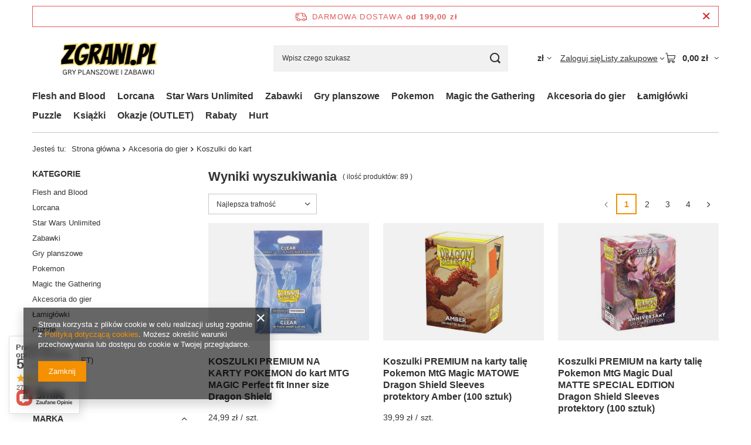

--- FILE ---
content_type: text/html; charset=utf-8
request_url: https://zgrani.pl/pl/categories/akcesoria-do-gier-koszulki-do-kart-1214553985
body_size: 28813
content:
<!DOCTYPE html>
<html lang="pl" class="--freeShipping --vat --gross " ><head><link rel="preload" as="image" fetchpriority="high" media="(max-width: 420px)" href="/hpeciai/4d0723cf841d9ae819e4efc1332fde91/pol_is_KOSZULKI-PREMIUM-NA-KARTY-POKEMON-do-kart-MTG-MAGIC-Perfect-fit-Inner-size-Dragon-Shield-25896jpg"><link rel="preload" as="image" fetchpriority="high" media="(min-width: 420.1px)" href="/hpeciai/803c077eb5eb0af0b56c3ef94812a2f2/pol_il_KOSZULKI-PREMIUM-NA-KARTY-POKEMON-do-kart-MTG-MAGIC-Perfect-fit-Inner-size-Dragon-Shield-25896jpg"><link rel="preload" as="image" fetchpriority="high" media="(max-width: 420px)" href="/hpeciai/42d7e55d433191d09b50f616796213dd/pol_is_Koszulki-PREMIUM-na-karty-talie-Pokemon-MtG-Magic-MATOWE-Dragon-Shield-Sleeves-protektory-Amber-100-sztuk-24565png"><link rel="preload" as="image" fetchpriority="high" media="(min-width: 420.1px)" href="/hpeciai/a5c0dd33ef64b57638f24765718ea863/pol_il_Koszulki-PREMIUM-na-karty-talie-Pokemon-MtG-Magic-MATOWE-Dragon-Shield-Sleeves-protektory-Amber-100-sztuk-24565png"><meta name="viewport" content="initial-scale = 1.0, maximum-scale = 5.0, width=device-width, viewport-fit=cover"><meta http-equiv="Content-Type" content="text/html; charset=utf-8"><meta http-equiv="X-UA-Compatible" content="IE=edge"><title>Akcesoria do gier | Zgrani.pl - sklep z grami planszowymi i zabawkami w świetnych cenach</title><meta name="keywords" content="Akcesoria do gier | Koszulki do kart | Gry planszowe, gry familijne, gry dla dorosłych, gry dla dzieci, zabawki, puzzle, sklep, najniższe ceny, Schleich, LOL, Zings, Pop It"><meta name="description" content="Akcesoria do gier | ,  Sklep z grami planszowymi, zabawkami oraz puzzlami"><link rel="icon" href="/gfx/pol/favicon.ico"><meta name="theme-color" content="#f59000"><meta name="msapplication-navbutton-color" content="#f59000"><meta name="apple-mobile-web-app-status-bar-style" content="#f59000"><link rel="stylesheet" type="text/css" href="/gfx/pol/search_style.css.gzip?r=1765442197"><script>var app_shop={urls:{prefix:'data="/gfx/'.replace('data="', '')+'pol/',graphql:'/graphql/v1/'},vars:{meta:{viewportContent:'initial-scale = 1.0, maximum-scale = 5.0, width=device-width, viewport-fit=cover'},priceType:'gross',priceTypeVat:true,productDeliveryTimeAndAvailabilityWithBasket:false,geoipCountryCode:'US',fairShopLogo: { enabled: true, image: '/gfx/standards/superfair_light.svg'},currency:{id:'PLN',symbol:'zł',country:'pl',format:'###,##0.00',beforeValue:false,space:true,decimalSeparator:',',groupingSeparator:' '},language:{id:'pol',symbol:'pl',name:'Polski'},omnibus:{enabled:true,rebateCodeActivate:false,hidePercentageDiscounts:false,},},txt:{priceTypeText:' brutto',},fn:{},fnrun:{},files:[],graphql:{}};const getCookieByName=(name)=>{const value=`; ${document.cookie}`;const parts = value.split(`; ${name}=`);if(parts.length === 2) return parts.pop().split(';').shift();return false;};if(getCookieByName('freeeshipping_clicked')){document.documentElement.classList.remove('--freeShipping');}if(getCookieByName('rabateCode_clicked')){document.documentElement.classList.remove('--rabateCode');}function hideClosedBars(){const closedBarsArray=JSON.parse(localStorage.getItem('closedBars'))||[];if(closedBarsArray.length){const styleElement=document.createElement('style');styleElement.textContent=`${closedBarsArray.map((el)=>`#${el}`).join(',')}{display:none !important;}`;document.head.appendChild(styleElement);}}hideClosedBars();</script><meta name="robots" content="index,follow"><meta name="rating" content="general"><meta name="Author" content="Zgrani.pl na bazie IdoSell (www.idosell.com/shop).">
<!-- Begin LoginOptions html -->

<style>
#client_new_social .service_item[data-name="service_Apple"]:before, 
#cookie_login_social_more .service_item[data-name="service_Apple"]:before,
.oscop_contact .oscop_login__service[data-service="Apple"]:before {
    display: block;
    height: 2.6rem;
    content: url('/gfx/standards/apple.svg?r=1743165583');
}
.oscop_contact .oscop_login__service[data-service="Apple"]:before {
    height: auto;
    transform: scale(0.8);
}
#client_new_social .service_item[data-name="service_Apple"]:has(img.service_icon):before,
#cookie_login_social_more .service_item[data-name="service_Apple"]:has(img.service_icon):before,
.oscop_contact .oscop_login__service[data-service="Apple"]:has(img.service_icon):before {
    display: none;
}
</style>

<!-- End LoginOptions html -->

<!-- Open Graph -->
<meta property="og:type" content="website"><meta property="og:url" content="https://zgrani.pl/pl/categories/akcesoria-do-gier-koszulki-do-kart-1214553985
"><meta property="og:title" content="Zgrani.pl - sklep z grami planszowymi i zabawkami w świetnych cenach"><meta property="og:description" content="Sklep z grami planszowymi, zabawkami oraz puzzlami"><meta property="og:site_name" content="Zgrani.pl"><meta property="og:locale" content="pl_PL"><meta property="og:image" content="https://zgrani.pl/hpeciai/4696ca98b7b3e840e84076b0f1bf83cf/pol_pl_KOSZULKI-PREMIUM-NA-KARTY-POKEMON-do-kart-MTG-MAGIC-Perfect-fit-Inner-size-Dragon-Shield-25896_1.jpg"><meta property="og:image:width" content="450"><meta property="og:image:height" content="450">
<!-- End Open Graph -->
<link rel="next" href="https://zgrani.pl/pl/categories/akcesoria-do-gier-koszulki-do-kart-1214553985?counter=1"/>
<link rel="canonical" href="https://zgrani.pl/pl/categories/akcesoria-do-gier-koszulki-do-kart-1214553985" />

<link rel="stylesheet" type="text/css" href="/data/designs/60dd8e70970dc7.77071696_110/gfx/pol/custom.css.gzip?r=1765506635"><script type="text/javascript" src="/expressCheckout/smileCheckout.php?v=3"></script><style>express-checkout:not(:defined){-webkit-appearance:none;background:0 0;display:block !important;outline:0;width:100%;min-height:48px;position:relative}</style></head><body><div id="container" class="search_page container max-width-1200"><header class=" commercial_banner"><script class="ajaxLoad">app_shop.vars.vat_registered="true";app_shop.vars.currency_format="###,##0.00";app_shop.vars.currency_before_value=false;app_shop.vars.currency_space=true;app_shop.vars.symbol="zł";app_shop.vars.id="PLN";app_shop.vars.baseurl="http://zgrani.pl/";app_shop.vars.sslurl="https://zgrani.pl/";app_shop.vars.curr_url="%2Fpl%2Fcategories%2Fakcesoria-do-gier-koszulki-do-kart-1214553985";var currency_decimal_separator=',';var currency_grouping_separator=' ';app_shop.vars.blacklist_extension=["exe","com","swf","js","php"];app_shop.vars.blacklist_mime=["application/javascript","application/octet-stream","message/http","text/javascript","application/x-deb","application/x-javascript","application/x-shockwave-flash","application/x-msdownload"];app_shop.urls.contact="/pl/contact";</script><div id="viewType" style="display:none"></div><div id="menu_skip" class="menu_skip"><a href="#layout" class="btn --outline --medium menu_skip__link --layout">Przejdź do zawartości strony</a><a href="#menu_categories" class="btn --outline --medium menu_skip__link --menu">Przejdź do kategorii</a></div><div id="freeShipping" class="freeShipping"><span class="freeShipping__info">Darmowa dostawa</span><strong class="freeShipping__val">
				od 
				199,00 zł</strong><a href="" class="freeShipping__close" aria-label="Zamknij pasek informacyjny"></a></div><div id="logo" class="d-flex align-items-center"><a href="/" target="_self" aria-label="Logo sklepu"><img src="/data/gfx/mask/pol/logo_1_big.jpg" alt="" width="260" height="64"></a></div><form action="https://zgrani.pl/pl/search" method="get" id="menu_search" class="menu_search"><a href="#showSearchForm" class="menu_search__mobile" aria-label="Szukaj"></a><div class="menu_search__block"><div class="menu_search__item --input"><input class="menu_search__input" type="text" name="text" autocomplete="off" placeholder="Wpisz czego szukasz" aria-label="Wpisz czego szukasz"><button class="menu_search__submit" type="submit" aria-label="Szukaj"></button></div><div class="menu_search__item --results search_result"></div></div></form><div id="menu_top" class="menu_top"><div id="menu_settings" class="align-items-center justify-content-center justify-content-lg-end"><div class="open_trigger hover__wrapper --hover_touch" tabindex="0" aria-label="Kliknij, aby zmienić walutę, kraj dostawy"><span class="d-none d-md-inline-block flag_txt">zł</span><i class="icon-angle-down d-none d-md-inline-block"></i><form class="hover__element --right" action="https://zgrani.pl/pl/settings.html" method="post"><ul><li><div class="form-group"><span for="menu_settings_curr">Waluta</span><div class="select-after"><select class="form-control" name="curr" id="menu_settings_curr" aria-label="Waluta"><option value="PLN" selected>zł</option><option value="EUR">€ (1 zł = 0.2366€)
																</option><option value="CZK">Kč (1 zł = 5.7604Kč)
																</option></select></div></div><div class="form-group"><span for="menu_settings_country">Dostawa do</span><div class="select-after"><select class="form-control" name="country" id="menu_settings_country" aria-label="Dostawa do"><option value="1143020016">Austria</option><option value="1143020022">Belgia</option><option value="1143020033">Bułgaria</option><option value="1143020038">Chorwacja</option><option value="1143020041">Czechy</option><option value="1143020042">Dania</option><option value="1143020051">Estonia</option><option value="1143020056">Finlandia</option><option value="1143020057">Francja</option><option value="1143020075">Hiszpania</option><option value="1143020076">Holandia</option><option value="1143020083">Irlandia</option><option value="1143020116">Litwa</option><option value="1143020118">Łotwa</option><option value="1143020117">Luksemburg</option><option value="1143020143">Niemcy</option><option selected value="1143020003">Polska</option><option value="1143020163">Portugalia</option><option value="1143020169">Rumunia</option><option value="1143020182">Słowacja</option><option value="1143020183">Słowenia</option><option value="1143020193">Szwecja</option><option value="1143020217">Węgry</option><option value="1143020220">Włochy</option></select></div></div></li><li class="buttons"><button class="btn --solid --large" type="submit">
									Zastosuj zmiany
								</button></li></ul></form></div></div><div class="account_links"><a class="account_links__item" href="https://zgrani.pl/pl/login.html"><span class="account_links__text --logged-out">Zaloguj się</span></a></div><div class="shopping_list_top hover__wrapper" data-empty="true"><a href="https://zgrani.pl/pl/shoppinglist" class="wishlist_link slt_link --empty" aria-label="Listy zakupowe"><span class="slt_link__text">Listy zakupowe</span></a><div class="slt_lists hover__element"><ul class="slt_lists__nav"><li class="slt_lists__nav_item" data-list_skeleton="true" data-list_id="true" data-shared="true"><a href="#" class="slt_lists__nav_link" data-list_href="true"><span class="slt_lists__nav_name" data-list_name="true"></span><span class="slt_lists__count" data-list_count="true">0</span></a></li><li class="slt_lists__nav_item --empty"><a class="slt_lists__nav_link --empty" href="https://zgrani.pl/pl/shoppinglist"><span class="slt_lists__nav_name" data-list_name="true">Lista zakupowa</span><span class="slt_lists__count" data-list_count="true">0</span></a></li></ul></div></div><div id="menu_basket" class="top_basket hover__wrapper --skeleton --mobile_hide"><a class="top_basket__sub" title="Przejdź do koszyka" href="/basketedit.php" aria-label="Wartość koszyka: 0,00 zł"><span class="badge badge-info"></span><strong class="top_basket__price">0,00 zł</strong></a><div class="top_basket__express_checkout_container"><express-checkout type="basket"></express-checkout></div><script>
        app_shop.vars.cache_html = true;
      </script><div class="top_basket__details hover__element --skeleton"><div class="top_basket__skeleton --name"></div><div class="top_basket__skeleton --product"></div><div class="top_basket__skeleton --product"></div><div class="top_basket__skeleton --product --last"></div><div class="top_basket__skeleton --sep"></div><div class="top_basket__skeleton --summary"></div></div></div><template id="top_basket_product"><div class="top_basket__product"><a class="top_basket__img" title=""><picture><source type="image/webp" srcset=""></source><img src="" alt=""></picture></a><a class="top_basket__link" title=""></a><div class="top_basket__prices"><span class="top_basket__price"></span><span class="top_basket__unit"></span><span class="top_basket__vat"></span></div></div></template><template id="top_basket_summary"><div class="top_basket__summary_shipping_free"><span class="top_basket__summary_label --freeshipping_limit">Do darmowej dostawy brakuje <span class="top_basket__summary_value"></span></span><span class="progress_bar"><span class="progress_bar__value"></span></span></div><div class="top_basket__summary_item --worth"><span class="top_basket__summary_label">Wartość zamówienia:</span><b class="top_basket__summary_value"></b></div><div class="top_basket__summary_item --shipping"><span class="top_basket__summary_label">Koszt przesyłki:</span><b class="top_basket__summary_value"></b></div><div class="top_basket__buttons"><a class="btn --solid --large" data-ec-class="btn --outline --large" title="Przejdź do koszyka" href="/basketedit.php">
        Przejdź do koszyka
      </a><div id="top_basket__express_checkout_placeholder"></div></div></template><template id="top_basket_details"><div class="top_basket__details hover__element"><div class="top_basket__details_sub"><div class="headline"><span class="headline__name">Twój koszyk (<span class="top_basket__count"></span>)</span></div><div class="top_basket__products"></div><div class="top_basket__summary"></div></div></div></template></div><nav id="menu_categories" class="wide" aria-label="Kategorie główne"><button type="button" class="navbar-toggler" aria-label="Menu"><i class="icon-reorder"></i></button><div class="navbar-collapse" id="menu_navbar"><ul class="navbar-nav mx-md-n2"><li class="nav-item"><span class="nav-link-wrapper"><a  href="/pl/menu/flesh-and-blood-487" target="_self" title="Flesh and Blood" class="nav-link --l1" >Flesh and Blood</a><button class="nav-link-expand" type="button" aria-label="Flesh and Blood, Menu"></button></span><ul class="navbar-subnav"><li class="nav-header"><a href="#backLink" class="nav-header__backLink" aria-label="Wróć"><i class="icon-angle-left"></i></a><a  href="/pl/menu/flesh-and-blood-487" target="_self" title="Flesh and Blood" class="nav-link --l1" >Flesh and Blood</a></li><li class="nav-item empty"><a  href="/pl/menu/flesh-and-blood/talie-489" target="_self" title="Talie" class="nav-link --l2" >Talie</a></li><li class="nav-item"><a  href="/pl/menu/flesh-and-blood/edycje-490" target="_self" title="Edycje" class="nav-link --l2" >Edycje</a><ul class="navbar-subsubnav"><li class="nav-header"><a href="#backLink" class="nav-header__backLink" aria-label="Wróć"><i class="icon-angle-left"></i></a><a  href="/pl/menu/flesh-and-blood/edycje-490" target="_self" title="Edycje" class="nav-link --l2" >Edycje</a></li><li class="nav-item"><a  href="/pl/menu/flesh-and-blood/edycje/outsiders-502" target="_self" title="Outsiders" class="nav-link --l3" >Outsiders</a></li><li class="nav-item"><a  href="/pl/menu/flesh-and-blood/edycje/tales-of-aria-unlimited-504" target="_self" title="Tales of Aria Unlimited" class="nav-link --l3" >Tales of Aria Unlimited</a></li><li class="nav-item"><a  href="/pl/menu/flesh-and-blood/edycje/uprising-505" target="_self" title="Uprising" class="nav-link --l3" >Uprising</a></li></ul></li></ul></li><li class="nav-item"><span class="nav-link-wrapper"><a  href="/pl/menu/lorcana-478" target="_self" title="Lorcana" class="nav-link --l1" >Lorcana</a><button class="nav-link-expand" type="button" aria-label="Lorcana, Menu"></button></span><ul class="navbar-subnav"><li class="nav-header"><a href="#backLink" class="nav-header__backLink" aria-label="Wróć"><i class="icon-angle-left"></i></a><a  href="/pl/menu/lorcana-478" target="_self" title="Lorcana" class="nav-link --l1" >Lorcana</a></li><li class="nav-item empty"><a  href="/pl/menu/lorcana/boostery-479" target="_self" title="Boostery" class="nav-link --l2" >Boostery</a></li><li class="nav-item empty"><a  href="/pl/menu/lorcana/talie-481" target="_self" title="Talie" class="nav-link --l2" >Talie</a></li><li class="nav-item empty"><a  href="/pl/menu/lorcana/gift-set-482" target="_self" title="Gift set" class="nav-link --l2" >Gift set</a></li><li class="nav-item"><a  href="/pl/menu/lorcana/edycje-483" target="_self" title="Edycje" class="nav-link --l2" >Edycje</a><ul class="navbar-subsubnav"><li class="nav-header"><a href="#backLink" class="nav-header__backLink" aria-label="Wróć"><i class="icon-angle-left"></i></a><a  href="/pl/menu/lorcana/edycje-483" target="_self" title="Edycje" class="nav-link --l2" >Edycje</a></li><li class="nav-item"><a  href="/pl/menu/lorcana/edycje/into-the-inklands-484" target="_self" title="Into The Inklands" class="nav-link --l3" >Into The Inklands</a></li></ul></li></ul></li><li class="nav-item"><span class="nav-link-wrapper"><a  href="/pl/menu/star-wars-unlimited-507" target="_self" title="Star Wars Unlimited" class="nav-link --l1" >Star Wars Unlimited</a></span></li><li class="nav-item"><span class="nav-link-wrapper"><a  href="/pl/menu/zabawki-260" target="_self" title="Zabawki" class="nav-link --l1" >Zabawki</a><button class="nav-link-expand" type="button" aria-label="Zabawki, Menu"></button></span><ul class="navbar-subnav"><li class="nav-header"><a href="#backLink" class="nav-header__backLink" aria-label="Wróć"><i class="icon-angle-left"></i></a><a  href="/pl/menu/zabawki-260" target="_self" title="Zabawki" class="nav-link --l1" >Zabawki</a></li><li class="nav-item"><a  href="/pl/menu/zabawki/dla-najmlodszych-351" target="_self" title="Dla najmłodszych" class="nav-link --l2" >Dla najmłodszych</a><ul class="navbar-subsubnav"><li class="nav-header"><a href="#backLink" class="nav-header__backLink" aria-label="Wróć"><i class="icon-angle-left"></i></a><a  href="/pl/menu/zabawki/dla-najmlodszych-351" target="_self" title="Dla najmłodszych" class="nav-link --l2" >Dla najmłodszych</a></li><li class="nav-item"><a  href="/pl/menu/zabawki/dla-najmlodszych/interaktywne-374" target="_self" title="Interaktywne" class="nav-link --l3" >Interaktywne</a></li><li class="nav-item"><a  href="/pl/menu/zabawki/dla-najmlodszych/drewniane-354" target="_self" title="Drewniane" class="nav-link --l3" >Drewniane</a></li><li class="nav-item"><a  href="/pl/menu/zabawki/dla-najmlodszych/pozostale-zabawki-380" target="_self" title="Pozostałe zabawki" class="nav-link --l3" >Pozostałe zabawki</a></li></ul></li><li class="nav-item empty"><a  href="/pl/menu/zabawki/interaktywne-281" target="_self" title="Interaktywne" class="nav-link --l2" >Interaktywne</a></li><li class="nav-item empty"><a  href="/pl/menu/zabawki/modele-268" target="_self" title="Modele" class="nav-link --l2" >Modele</a></li><li class="nav-item"><a  href="/pl/menu/zabawki/lalki-280" target="_self" title="Lalki" class="nav-link --l2" >Lalki</a><ul class="navbar-subsubnav"><li class="nav-header"><a href="#backLink" class="nav-header__backLink" aria-label="Wróć"><i class="icon-angle-left"></i></a><a  href="/pl/menu/zabawki/lalki-280" target="_self" title="Lalki" class="nav-link --l2" >Lalki</a></li><li class="nav-item"><a  href="/pl/menu/zabawki/lalki/l-o-l-surprise-341" target="_self" title="L.O.L. Surprise" class="nav-link --l3" >L.O.L. Surprise</a></li><li class="nav-item"><a  href="/pl/menu/zabawki/lalki/rainbow-high-458" target="_self" title="Rainbow High" class="nav-link --l3" >Rainbow High</a></li><li class="nav-item"><a  href="/pl/menu/zabawki/lalki/na-na-na-surprise-460" target="_self" title="Na! Na! Na! Surprise!" class="nav-link --l3" >Na! Na! Na! Surprise!</a></li><li class="nav-item"><a  href="/pl/menu/zabawki/lalki/dream-ella-459" target="_self" title="Dream Ella" class="nav-link --l3" >Dream Ella</a></li><li class="nav-item"><a  href="/pl/menu/zabawki/lalki/cry-babies-343" target="_self" title="Cry Babies" class="nav-link --l3" >Cry Babies</a></li><li class="nav-item"><a  href="/pl/menu/zabawki/lalki/disney-344" target="_self" title="Disney" class="nav-link --l3" >Disney</a></li><li class="nav-item"><a  href="/pl/menu/zabawki/lalki/mgas-miniverse-533" target="_self" title="MGA's Miniverse" class="nav-link --l3" >MGA's Miniverse</a></li><li class="nav-item"><a  href="/pl/menu/zabawki/lalki/pozostale-lalki-350" target="_self" title="Pozostałe lalki" class="nav-link --l3" >Pozostałe lalki</a></li></ul></li><li class="nav-item"><a  href="/pl/menu/zabawki/samochody-385" target="_self" title="Samochody" class="nav-link --l2" >Samochody</a><ul class="navbar-subsubnav"><li class="nav-header"><a href="#backLink" class="nav-header__backLink" aria-label="Wróć"><i class="icon-angle-left"></i></a><a  href="/pl/menu/zabawki/samochody-385" target="_self" title="Samochody" class="nav-link --l2" >Samochody</a></li><li class="nav-item"><a  href="/pl/menu/zabawki/samochody/hot-wheels-386" target="_self" title="Hot Wheels" class="nav-link --l3" >Hot Wheels</a></li><li class="nav-item"><a  href="/pl/menu/zabawki/samochody/siku-387" target="_self" title="Siku" class="nav-link --l3" >Siku</a></li><li class="nav-item"><a  href="/pl/menu/zabawki/samochody/zdalnie-sterowane-389" target="_self" title="Zdalnie sterowane" class="nav-link --l3" >Zdalnie sterowane</a></li><li class="nav-item"><a  href="/pl/menu/zabawki/samochody/pozostale-samochody-388" target="_self" title="pozostałe samochody" class="nav-link --l3" >pozostałe samochody</a></li></ul></li><li class="nav-item"><a  href="/pl/menu/zabawki/klocki-331" target="_self" title="Klocki" class="nav-link --l2" >Klocki</a><ul class="navbar-subsubnav"><li class="nav-header"><a href="#backLink" class="nav-header__backLink" aria-label="Wróć"><i class="icon-angle-left"></i></a><a  href="/pl/menu/zabawki/klocki-331" target="_self" title="Klocki" class="nav-link --l2" >Klocki</a></li><li class="nav-item"><a  href="/pl/menu/zabawki/klocki/lego-368" target="_self" title="Lego" class="nav-link --l3" >Lego</a></li><li class="nav-item"><a  href="/pl/menu/zabawki/klocki/dla-najmlodszych-371" target="_self" title="Dla najmłodszych" class="nav-link --l3" >Dla najmłodszych</a></li><li class="nav-item"><a  href="/pl/menu/zabawki/klocki/konstrukcyjne-372" target="_self" title="Konstrukcyjne" class="nav-link --l3" >Konstrukcyjne</a></li></ul></li><li class="nav-item empty"><a  href="/pl/menu/zabawki/banki-mydlane-382" target="_self" title="Bańki mydlane" class="nav-link --l2" >Bańki mydlane</a></li><li class="nav-item empty"><a  href="/pl/menu/zabawki/maskotki-367" target="_self" title="Maskotki" class="nav-link --l2" >Maskotki</a></li><li class="nav-item empty"><a  href="/pl/menu/zabawki/zabawy-kreatywne-383" target="_self" title="Zabawy kreatywne" class="nav-link --l2" >Zabawy kreatywne</a></li><li class="nav-item"><a  href="/pl/menu/zabawki/schleich-figurki-zwierzat-302" target="_self" title="Schleich - figurki zwierząt" class="nav-link --l2" >Schleich - figurki zwierząt</a><ul class="navbar-subsubnav"><li class="nav-header"><a href="#backLink" class="nav-header__backLink" aria-label="Wróć"><i class="icon-angle-left"></i></a><a  href="/pl/menu/zabawki/schleich-figurki-zwierzat-302" target="_self" title="Schleich - figurki zwierząt" class="nav-link --l2" >Schleich - figurki zwierząt</a></li><li class="nav-item"><a  href="/pl/menu/zabawki/schleich-figurki-zwierzat/horse-club-393" target="_self" title="Horse Club" class="nav-link --l3" >Horse Club</a></li><li class="nav-item"><a  href="/pl/menu/zabawki/schleich-figurki-zwierzat/dinosaurs-398" target="_self" title="Dinosaurs" class="nav-link --l3" >Dinosaurs</a></li><li class="nav-item"><a  href="/pl/menu/zabawki/schleich-figurki-zwierzat/farm-world-396" target="_self" title="Farm World" class="nav-link --l3" >Farm World</a></li><li class="nav-item"><a  href="/pl/menu/zabawki/schleich-figurki-zwierzat/wild-life-397" target="_self" title="Wild Life" class="nav-link --l3" >Wild Life</a></li><li class="nav-item"><a  href="/pl/menu/zabawki/schleich-figurki-zwierzat/smerfy-394" target="_self" title="Smerfy" class="nav-link --l3" >Smerfy</a></li><li class="nav-item"><a  href="/pl/menu/zabawki/schleich-figurki-zwierzat/inne-399" target="_self" title="inne" class="nav-link --l3" >inne</a></li></ul></li><li class="nav-item empty"><a  href="/pl/menu/zabawki/swinka-peppa-276" target="_self" title="Świnka Peppa" class="nav-link --l2" >Świnka Peppa</a></li><li class="nav-item empty"><a  href="/pl/menu/zabawki/superzings-282" target="_self" title="Superzings" class="nav-link --l2" >Superzings</a></li><li class="nav-item empty"><a  href="/pl/menu/zabawki/psi-patrol-287" target="_self" title="Psi Patrol" class="nav-link --l2" >Psi Patrol</a></li><li class="nav-item empty"><a  href="/pl/menu/zabawki/playmobil-384" target="_self" title="Playmobil" class="nav-link --l2" >Playmobil</a></li><li class="nav-item empty"><a  href="/pl/menu/zabawki/pozostale-zabawki-390" target="_self" title="Pozostałe zabawki" class="nav-link --l2" >Pozostałe zabawki</a></li></ul></li><li class="nav-item"><span class="nav-link-wrapper"><a  href="/pl/menu/gry-planszowe-184" target="_self" title="Gry planszowe" class="nav-link --l1" >Gry planszowe</a><button class="nav-link-expand" type="button" aria-label="Gry planszowe, Menu"></button></span><ul class="navbar-subnav"><li class="nav-header"><a href="#backLink" class="nav-header__backLink" aria-label="Wróć"><i class="icon-angle-left"></i></a><a  href="/pl/menu/gry-planszowe-184" target="_self" title="Gry planszowe" class="nav-link --l1" >Gry planszowe</a></li><li class="nav-item empty"><a  href="/pl/menu/gry-planszowe/rodzinne-214" target="_self" title="Rodzinne" class="nav-link --l2" >Rodzinne</a></li><li class="nav-item"><a  href="/pl/menu/gry-planszowe/dla-dzieci-215" target="_self" title="Dla Dzieci" class="nav-link --l2" >Dla Dzieci</a><ul class="navbar-subsubnav"><li class="nav-header"><a href="#backLink" class="nav-header__backLink" aria-label="Wróć"><i class="icon-angle-left"></i></a><a  href="/pl/menu/gry-planszowe/dla-dzieci-215" target="_self" title="Dla Dzieci" class="nav-link --l2" >Dla Dzieci</a></li><li class="nav-item"><a  href="/pl/menu/gry-planszowe/dla-dzieci/od-2-lat-406" target="_self" title="od 2 lat" class="nav-link --l3" >od 2 lat</a></li><li class="nav-item"><a  href="/pl/menu/gry-planszowe/dla-dzieci/od-3-lat-407" target="_self" title="od 3 lat" class="nav-link --l3" >od 3 lat</a></li><li class="nav-item"><a  href="/pl/menu/gry-planszowe/dla-dzieci/od-4-lat-408" target="_self" title="od 4 lat" class="nav-link --l3" >od 4 lat</a></li><li class="nav-item"><a  href="/pl/menu/gry-planszowe/dla-dzieci/od-5-lat-409" target="_self" title="od 5 lat" class="nav-link --l3" >od 5 lat</a></li><li class="nav-item"><a  href="/pl/menu/gry-planszowe/dla-dzieci/od-6-lat-410" target="_self" title="od 6 lat" class="nav-link --l3" >od 6 lat</a></li><li class="nav-item"><a  href="/pl/menu/gry-planszowe/dla-dzieci/od-7-lat-411" target="_self" title="od 7 lat" class="nav-link --l3" >od 7 lat</a></li><li class="nav-item"><a  href="/pl/menu/gry-planszowe/dla-dzieci/od-8-lat-412" target="_self" title="od 8 lat" class="nav-link --l3" >od 8 lat</a></li></ul></li><li class="nav-item empty"><a  href="/pl/menu/gry-planszowe/strategiczne-195" target="_self" title="Strategiczne" class="nav-link --l2" >Strategiczne</a></li><li class="nav-item empty"><a  href="/pl/menu/gry-planszowe/kooperacyjne-193" target="_self" title="Kooperacyjne" class="nav-link --l2" >Kooperacyjne</a></li><li class="nav-item empty"><a  href="/pl/menu/gry-planszowe/przygodowe-194" target="_self" title="Przygodowe" class="nav-link --l2" >Przygodowe</a></li><li class="nav-item empty"><a  href="/pl/menu/gry-planszowe/imprezowe-212" target="_self" title="Imprezowe" class="nav-link --l2" >Imprezowe</a></li><li class="nav-item empty"><a  href="/pl/menu/gry-planszowe/logiczne-213" target="_self" title="Logiczne" class="nav-link --l2" >Logiczne</a></li><li class="nav-item empty"><a  href="/pl/menu/gry-planszowe/ekonomiczne-217" target="_self" title="Ekonomiczne" class="nav-link --l2" >Ekonomiczne</a></li><li class="nav-item empty"><a  href="/pl/menu/gry-planszowe/fantasy-218" target="_self" title="Fantasy" class="nav-link --l2" >Fantasy</a></li><li class="nav-item empty"><a  href="/pl/menu/gry-planszowe/zrecznosciowe-222" target="_self" title="Zręcznościowe" class="nav-link --l2" >Zręcznościowe</a></li><li class="nav-item empty"><a  href="/pl/menu/gry-planszowe/gry-karciane-205" target="_self" title="Gry karciane" class="nav-link --l2" >Gry karciane</a></li><li class="nav-item empty"><a  href="/pl/menu/gry-planszowe/kosciane-227" target="_self" title="Kościane" class="nav-link --l2" >Kościane</a></li><li class="nav-item empty"><a  href="/pl/menu/gry-planszowe/w-wersji-podroznej-223" target="_self" title="W wersji podróżnej" class="nav-link --l2" >W wersji podróżnej</a></li><li class="nav-item empty"><a  href="/pl/menu/gry-planszowe/angielskojezyczne-219" target="_self" title="Angielskojęzyczne" class="nav-link --l2" >Angielskojęzyczne</a></li><li class="nav-item empty"><a  href="/pl/menu/gry-planszowe/gry-dla-2-osob-185" target="_self" title="Gry dla 2 osób" class="nav-link --l2" >Gry dla 2 osób</a></li><li class="nav-item empty"><a  href="/pl/menu/gry-planszowe/gry-dla-1-osoby-225" target="_self" title="Gry dla 1 osoby" class="nav-link --l2" >Gry dla 1 osoby</a></li></ul></li><li class="nav-item"><span class="nav-link-wrapper"><a  href="/pl/menu/pokemon-208" target="_self" title="Pokemon" class="nav-link --l1" >Pokemon</a><button class="nav-link-expand" type="button" aria-label="Pokemon, Menu"></button></span><ul class="navbar-subnav"><li class="nav-header"><a href="#backLink" class="nav-header__backLink" aria-label="Wróć"><i class="icon-angle-left"></i></a><a  href="/pl/menu/pokemon-208" target="_self" title="Pokemon" class="nav-link --l1" >Pokemon</a></li><li class="nav-item"><a  href="/pl/menu/pokemon/edycje-440" target="_self" title="Edycje" class="nav-link --l2" >Edycje</a><ul class="navbar-subsubnav"><li class="nav-header"><a href="#backLink" class="nav-header__backLink" aria-label="Wróć"><i class="icon-angle-left"></i></a><a  href="/pl/menu/pokemon/edycje-440" target="_self" title="Edycje" class="nav-link --l2" >Edycje</a></li><li class="nav-item"><a  href="/pl/menu/pokemon/edycje/phantasmal-flames-530" target="_self" title="Phantasmal Flames" class="nav-link --l3" >Phantasmal Flames</a></li><li class="nav-item"><a  href="/pl/menu/pokemon/edycje/mega-evolution-528" target="_self" title="Mega Evolution" class="nav-link --l3" >Mega Evolution</a></li><li class="nav-item"><a  href="/pl/menu/pokemon/edycje/black-bolt-526" target="_self" title="Black Bolt" class="nav-link --l3" >Black Bolt</a></li><li class="nav-item"><a  href="/pl/menu/pokemon/edycje/white-flare-525" target="_self" title="White Flare" class="nav-link --l3" >White Flare</a></li><li class="nav-item"><a  href="/pl/menu/pokemon/edycje/destined-rivals-524" target="_self" title="Destined Rivals" class="nav-link --l3" >Destined Rivals</a></li><li class="nav-item"><a  href="/pl/menu/pokemon/edycje/journey-together-521" target="_self" title="Journey Together" class="nav-link --l3" >Journey Together</a></li><li class="nav-item"><a  href="/pl/menu/pokemon/edycje/prismatic-evolutions-519" target="_self" title="Prismatic Evolutions" class="nav-link --l3" >Prismatic Evolutions</a></li><li class="nav-item"><a  href="/pl/menu/pokemon/edycje/surging-sparks-516" target="_self" title="Surging Sparks" class="nav-link --l3" >Surging Sparks</a></li><li class="nav-item"><a  href="/pl/menu/pokemon/edycje/stellar-crown-515" target="_self" title="Stellar Crown" class="nav-link --l3" >Stellar Crown</a></li><li class="nav-item"><a  href="/pl/menu/pokemon/edycje/pokemon-go-442" target="_self" title="Pokémon GO" class="nav-link --l3" >Pokémon GO</a></li></ul></li><li class="nav-item empty"><a  href="/pl/menu/pokemon/boostery-booster-boxy-461" target="_self" title="Boostery, Booster Boxy" class="nav-link --l2" >Boostery, Booster Boxy</a></li><li class="nav-item empty"><a  href="/pl/menu/pokemon/elite-trainer-boxy-462" target="_self" title="Elite Trainer Boxy" class="nav-link --l2" >Elite Trainer Boxy</a></li><li class="nav-item empty"><a  href="/pl/menu/pokemon/gotowe-talie-463" target="_self" title="Gotowe Talie" class="nav-link --l2" >Gotowe Talie</a></li><li class="nav-item empty"><a  href="/pl/menu/pokemon/blistry-473" target="_self" title="Blistry" class="nav-link --l2" >Blistry</a></li><li class="nav-item empty"><a  href="/pl/menu/pokemon/puszki-471" target="_self" title="Puszki" class="nav-link --l2" >Puszki</a></li><li class="nav-item empty"><a  href="/pl/menu/pokemon/pozostale-zestawy-472" target="_self" title="Pozostałe Zestawy" class="nav-link --l2" >Pozostałe Zestawy</a></li><li class="nav-item empty"><a  href="/pl/menu/pokemon/akcesoria-474" target="_self" title="Akcesoria" class="nav-link --l2" >Akcesoria</a></li></ul></li><li class="nav-item"><span class="nav-link-wrapper"><a  href="/pl/menu/magic-the-gathering-155" target="_self" title="Magic the Gathering" class="nav-link --l1" >Magic the Gathering</a><button class="nav-link-expand" type="button" aria-label="Magic the Gathering, Menu"></button></span><ul class="navbar-subnav"><li class="nav-header"><a href="#backLink" class="nav-header__backLink" aria-label="Wróć"><i class="icon-angle-left"></i></a><a  href="/pl/menu/magic-the-gathering-155" target="_self" title="Magic the Gathering" class="nav-link --l1" >Magic the Gathering</a></li><li class="nav-item"><a  href="/pl/menu/magic-the-gathering/boostery-157" target="_self" title="Boostery" class="nav-link --l2" >Boostery</a><ul class="navbar-subsubnav"><li class="nav-header"><a href="#backLink" class="nav-header__backLink" aria-label="Wróć"><i class="icon-angle-left"></i></a><a  href="/pl/menu/magic-the-gathering/boostery-157" target="_self" title="Boostery" class="nav-link --l2" >Boostery</a></li><li class="nav-item"><a  href="/pl/menu/magic-the-gathering/boostery/play-469" target="_self" title="Play" class="nav-link --l3" >Play</a></li><li class="nav-item"><a  href="/pl/menu/magic-the-gathering/boostery/draft-419" target="_self" title="Draft" class="nav-link --l3" >Draft</a></li><li class="nav-item"><a  href="/pl/menu/magic-the-gathering/boostery/set-420" target="_self" title="Set" class="nav-link --l3" >Set</a></li><li class="nav-item"><a  href="/pl/menu/magic-the-gathering/boostery/collector-421" target="_self" title="Collector" class="nav-link --l3" >Collector</a></li><li class="nav-item"><a  href="/pl/menu/magic-the-gathering/boostery/jumpstart-428" target="_self" title="Jumpstart" class="nav-link --l3" >Jumpstart</a></li></ul></li><li class="nav-item"><a  href="/pl/menu/magic-the-gathering/edycje-mtg-158" target="_self" title="Edycje MtG" class="nav-link --l2" >Edycje MtG</a><ul class="navbar-subsubnav more"><li class="nav-header"><a href="#backLink" class="nav-header__backLink" aria-label="Wróć"><i class="icon-angle-left"></i></a><a  href="/pl/menu/magic-the-gathering/edycje-mtg-158" target="_self" title="Edycje MtG" class="nav-link --l2" >Edycje MtG</a></li><li class="nav-item"><a  href="/pl/menu/magic-the-gathering/edycje-mtg/lorwyn-eclipsed-532" target="_self" title="Lorwyn Eclipsed" class="nav-link --l3" >Lorwyn Eclipsed</a></li><li class="nav-item"><a  href="/pl/menu/magic-the-gathering/edycje-mtg/avatar-the-last-airbender-531" target="_self" title="Avatar: the Last Airbender" class="nav-link --l3" >Avatar: the Last Airbender</a></li><li class="nav-item"><a  href="/pl/menu/magic-the-gathering/edycje-mtg/marvels-spider-man-529" target="_self" title="Marvel's Spider-Man" class="nav-link --l3" >Marvel's Spider-Man</a></li><li class="nav-item"><a  href="/pl/menu/magic-the-gathering/edycje-mtg/edge-of-eternities-527" target="_self" title="Edge of Eternities" class="nav-link --l3" >Edge of Eternities</a></li><li class="nav-item"><a  href="/pl/menu/magic-the-gathering/edycje-mtg/final-fantasy-523" target="_self" title="Final Fantasy" class="nav-link --l3" >Final Fantasy</a></li><li class="nav-item"><a  href="/pl/menu/magic-the-gathering/edycje-mtg/tarkir-dragonstorm-522" target="_self" title="Tarkir: Dragonstorm" class="nav-link --l3" >Tarkir: Dragonstorm</a></li><li class="nav-item"><a  href="/pl/menu/magic-the-gathering/edycje-mtg/aetherdrift-520" target="_self" title="Aetherdrift" class="nav-link --l3" >Aetherdrift</a></li><li class="nav-item"><a  href="/pl/menu/magic-the-gathering/edycje-mtg/bloomburrow-508" target="_self" title="Bloomburrow" class="nav-link --l3" >Bloomburrow</a></li><li class="nav-item"><a  href="/pl/menu/magic-the-gathering/edycje-mtg/assassins-creed-509" target="_self" title="Assassin’s Creed" class="nav-link --l3" >Assassin’s Creed</a></li><li class="nav-item"><a  href="/pl/menu/magic-the-gathering/edycje-mtg/modern-horizons-3-485" target="_self" title="Modern Horizons 3" class="nav-link --l3" >Modern Horizons 3</a></li><li class="nav-item"><a  href="/pl/menu/magic-the-gathering/edycje-mtg/murders-at-karlov-manor-468" target="_self" title="Murders at Karlov Manor" class="nav-link --l3" >Murders at Karlov Manor</a></li><li class="nav-item"><a  href="/pl/menu/magic-the-gathering/edycje-mtg/doctor-who-455" target="_self" title="Doctor Who" class="nav-link --l3" >Doctor Who</a></li><li class="nav-item"><a  href="/pl/menu/magic-the-gathering/edycje-mtg/wilds-of-eldraine-453" target="_self" title="Wilds of Eldraine" class="nav-link --l3" >Wilds of Eldraine</a></li><li class="nav-item"><a  href="/pl/menu/magic-the-gathering/edycje-mtg/march-of-the-machine-the-aftermath-437" target="_self" title="March of the Machine: The Aftermath" class="nav-link --l3" >March of the Machine: The Aftermath</a></li><li class="nav-item"><a  href="/pl/menu/magic-the-gathering/edycje-mtg/phyrexia-all-will-be-one-435" target="_self" title="Phyrexia: All Will Be One" class="nav-link --l3" >Phyrexia: All Will Be One</a></li><li class="nav-item"><a  href="/pl/menu/magic-the-gathering/edycje-mtg/the-brothers-war-431" target="_self" title="The Brothers War" class="nav-link --l3" >The Brothers War</a></li><li class="nav-item"><a  href="/pl/menu/magic-the-gathering/edycje-mtg/streets-of-new-capenna-414" target="_self" title="Streets of New Capenna" class="nav-link --l3" >Streets of New Capenna</a></li><li class="nav-item"><a  href="/pl/menu/magic-the-gathering/edycje-mtg/midnight-hunt-417" target="_self" title="Midnight Hunt" class="nav-link --l3" >Midnight Hunt</a></li><li class="nav-item"><a  href="/pl/menu/magic-the-gathering/edycje-mtg/pozostale-edycje-159" target="_self" title="Pozostałe edycje" class="nav-link --l3" >Pozostałe edycje</a></li><li class="nav-item --extend"><a href="" class="nav-link --l3" txt_alt="- Zwiń">+ Rozwiń</a></li></ul></li><li class="nav-item"><a  href="/pl/menu/magic-the-gathering/gotowe-talie-168" target="_self" title="Gotowe Talie" class="nav-link --l2" >Gotowe Talie</a><ul class="navbar-subsubnav"><li class="nav-header"><a href="#backLink" class="nav-header__backLink" aria-label="Wróć"><i class="icon-angle-left"></i></a><a  href="/pl/menu/magic-the-gathering/gotowe-talie-168" target="_self" title="Gotowe Talie" class="nav-link --l2" >Gotowe Talie</a></li><li class="nav-item"><a  href="/pl/menu/magic-the-gathering/gotowe-talie/commander-423" target="_self" title="Commander" class="nav-link --l3" >Commander</a></li><li class="nav-item"><a  href="/pl/menu/magic-the-gathering/gotowe-talie/inne-425" target="_self" title="Inne" class="nav-link --l3" >Inne</a></li></ul></li><li class="nav-item empty"><a  href="/pl/menu/magic-the-gathering/kolekcje-i-zestawy-kart-301" target="_self" title="Kolekcje i zestawy kart" class="nav-link --l2" >Kolekcje i zestawy kart</a></li></ul></li><li class="nav-item"><span class="nav-link-wrapper"><a  href="/pl/menu/akcesoria-do-gier-187" target="_self" title="Akcesoria do gier" class="nav-link --l1" >Akcesoria do gier</a><button class="nav-link-expand" type="button" aria-label="Akcesoria do gier, Menu"></button></span><ul class="navbar-subnav"><li class="nav-header"><a href="#backLink" class="nav-header__backLink" aria-label="Wróć"><i class="icon-angle-left"></i></a><a  href="/pl/menu/akcesoria-do-gier-187" target="_self" title="Akcesoria do gier" class="nav-link --l1" >Akcesoria do gier</a></li><li class="nav-item empty"><a  href="/pl/menu/akcesoria-do-gier/albumy-segregatory-strony-do-segregatora-188" target="_self" title="Albumy, segregatory, strony do segregatora" class="nav-link --l2" >Albumy, segregatory, strony do segregatora</a></li><li class="nav-item empty"><a  href="/pl/menu/akcesoria-do-gier/counterki-szklane-190" target="_self" title="Counterki szklane" class="nav-link --l2" >Counterki szklane</a></li><li class="nav-item empty"><a  href="/pl/menu/akcesoria-do-gier/kostki-do-gry-191" target="_self" title="Kostki do gry" class="nav-link --l2" >Kostki do gry</a></li><li class="nav-item empty"><a  href="/pl/menu/akcesoria-do-gier/pudelka-na-karty-do-gier-192" target="_self" title="Pudełka na karty do gier" class="nav-link --l2" >Pudełka na karty do gier</a></li><li class="nav-item empty"><a  href="/pl/menu/akcesoria-do-gier/maty-do-gry-196" target="_self" title="Maty do gry" class="nav-link --l2" >Maty do gry</a></li><li class="nav-item"><a  href="/pl/menu/akcesoria-do-gier/protektory-do-gier-planszowych-197" target="_self" title="Protektory do gier planszowych" class="nav-link --l2" >Protektory do gier planszowych</a><ul class="navbar-subsubnav"><li class="nav-header"><a href="#backLink" class="nav-header__backLink" aria-label="Wróć"><i class="icon-angle-left"></i></a><a  href="/pl/menu/akcesoria-do-gier/protektory-do-gier-planszowych-197" target="_self" title="Protektory do gier planszowych" class="nav-link --l2" >Protektory do gier planszowych</a></li><li class="nav-item"><a  href="/pl/menu/akcesoria-do-gier/protektory-do-gier-planszowych/41x63mm-200" target="_self" title="41x63mm" class="nav-link --l3" >41x63mm</a></li><li class="nav-item"><a  href="/pl/menu/akcesoria-do-gier/protektory-do-gier-planszowych/43x65mm-199" target="_self" title="43x65mm" class="nav-link --l3" >43x65mm</a></li><li class="nav-item"><a  href="/pl/menu/akcesoria-do-gier/protektory-do-gier-planszowych/44x68mm-449" target="_self" title="44x68mm" class="nav-link --l3" >44x68mm</a></li><li class="nav-item"><a  href="/pl/menu/akcesoria-do-gier/protektory-do-gier-planszowych/56x87mm-201" target="_self" title="56x87mm" class="nav-link --l3" >56x87mm</a></li><li class="nav-item"><a  href="/pl/menu/akcesoria-do-gier/protektory-do-gier-planszowych/57-5x89mm-450" target="_self" title="57,5x89mm" class="nav-link --l3" >57,5x89mm</a></li><li class="nav-item"><a  href="/pl/menu/akcesoria-do-gier/protektory-do-gier-planszowych/59x92mm-198" target="_self" title="59x92mm" class="nav-link --l3" >59x92mm</a></li><li class="nav-item"><a  href="/pl/menu/akcesoria-do-gier/protektory-do-gier-planszowych/63-5x88mm-451" target="_self" title="63,5x88mm" class="nav-link --l3" >63,5x88mm</a></li><li class="nav-item"><a  href="/pl/menu/akcesoria-do-gier/protektory-do-gier-planszowych/65x100mm-202" target="_self" title="65x100mm" class="nav-link --l3" >65x100mm</a></li><li class="nav-item"><a  href="/pl/menu/akcesoria-do-gier/protektory-do-gier-planszowych/80x120mm-252" target="_self" title="80x120mm" class="nav-link --l3" >80x120mm</a></li><li class="nav-item"><a  href="/pl/menu/akcesoria-do-gier/protektory-do-gier-planszowych/pozostale-rozmiary-452" target="_self" title="Pozostałe rozmiary" class="nav-link --l3" >Pozostałe rozmiary</a></li></ul></li><li class="nav-item empty"><a  href="/pl/menu/akcesoria-do-gier/protektory-jednokolorowe-na-karty-203" target="_self" title="Protektory jednokolorowe na karty" class="nav-link --l2" >Protektory jednokolorowe na karty</a></li><li class="nav-item empty"><a  href="/pl/menu/akcesoria-do-gier/protektory-ilustrowane-na-karty-204" target="_self" title="Protektory ilustrowane na karty" class="nav-link --l2" >Protektory ilustrowane na karty</a></li><li class="nav-item empty"><a  href="/pl/menu/akcesoria-do-gier/pudelka-na-karty-312" target="_self" title="Pudełka na karty" class="nav-link --l2" >Pudełka na karty</a></li><li class="nav-item empty"><a  href="/pl/menu/akcesoria-do-gier/pozostale-391" target="_self" title="Pozostałe" class="nav-link --l2" >Pozostałe</a></li></ul></li><li class="nav-item"><span class="nav-link-wrapper"><a  href="/pl/menu/lamiglowki-404" target="_self" title="Łamigłówki" class="nav-link --l1" >Łamigłówki</a></span></li><li class="nav-item"><span class="nav-link-wrapper"><a  href="/pl/menu/puzzle-228" target="_self" title="Puzzle" class="nav-link --l1" >Puzzle</a><button class="nav-link-expand" type="button" aria-label="Puzzle, Menu"></button></span><ul class="navbar-subnav"><li class="nav-header"><a href="#backLink" class="nav-header__backLink" aria-label="Wróć"><i class="icon-angle-left"></i></a><a  href="/pl/menu/puzzle-228" target="_self" title="Puzzle" class="nav-link --l1" >Puzzle</a></li><li class="nav-item"><a  href="/pl/menu/puzzle/puzzle-tradycyjne-283" target="_self" title="Puzzle tradycyjne" class="nav-link --l2" >Puzzle tradycyjne</a><ul class="navbar-subsubnav"><li class="nav-header"><a href="#backLink" class="nav-header__backLink" aria-label="Wróć"><i class="icon-angle-left"></i></a><a  href="/pl/menu/puzzle/puzzle-tradycyjne-283" target="_self" title="Puzzle tradycyjne" class="nav-link --l2" >Puzzle tradycyjne</a></li><li class="nav-item"><a  href="/pl/menu/puzzle/puzzle-tradycyjne/dla-dzieci-285" target="_self" title="Dla dzieci" class="nav-link --l3" >Dla dzieci</a></li><li class="nav-item"><a  href="/pl/menu/puzzle/puzzle-tradycyjne/300-elementow-322" target="_self" title="300+ elementów" class="nav-link --l3" >300+ elementów</a></li><li class="nav-item"><a  href="/pl/menu/puzzle/puzzle-tradycyjne/500-elementow-284" target="_self" title="500+ elementów" class="nav-link --l3" >500+ elementów</a></li><li class="nav-item"><a  href="/pl/menu/puzzle/puzzle-tradycyjne/1000-elementow-315" target="_self" title="1000+ elementów" class="nav-link --l3" >1000+ elementów</a></li><li class="nav-item"><a  href="/pl/menu/puzzle/puzzle-tradycyjne/2000-elementow-317" target="_self" title="2000+ elementów" class="nav-link --l3" >2000+ elementów</a></li></ul></li><li class="nav-item empty"><a  href="/pl/menu/puzzle/puzzle-3d-313" target="_self" title="Puzzle 3D" class="nav-link --l2" >Puzzle 3D</a></li></ul></li><li class="nav-item"><span class="nav-link-wrapper"><a  href="/pl/menu/ksiazki-265" target="_self" title="Książki" class="nav-link --l1" >Książki</a><button class="nav-link-expand" type="button" aria-label="Książki, Menu"></button></span><ul class="navbar-subnav"><li class="nav-header"><a href="#backLink" class="nav-header__backLink" aria-label="Wróć"><i class="icon-angle-left"></i></a><a  href="/pl/menu/ksiazki-265" target="_self" title="Książki" class="nav-link --l1" >Książki</a></li><li class="nav-item"><a  href="/pl/menu/ksiazki/artykuly-papiernicze-271" target="_self" title="Artykuły papiernicze" class="nav-link --l2" >Artykuły papiernicze</a><ul class="navbar-subsubnav"><li class="nav-header"><a href="#backLink" class="nav-header__backLink" aria-label="Wróć"><i class="icon-angle-left"></i></a><a  href="/pl/menu/ksiazki/artykuly-papiernicze-271" target="_self" title="Artykuły papiernicze" class="nav-link --l2" >Artykuły papiernicze</a></li><li class="nav-item"><a  href="/pl/menu/ksiazki/artykuly-papiernicze/akcesorie-szkolne-329" target="_self" title="Akcesorie szkolne" class="nav-link --l3" >Akcesorie szkolne</a></li><li class="nav-item"><a  href="/pl/menu/ksiazki/artykuly-papiernicze/kalendarze-401" target="_self" title="Kalendarze" class="nav-link --l3" >Kalendarze</a></li></ul></li><li class="nav-item empty"><a  href="/pl/menu/ksiazki/ksiazki-dla-najmlodszych-364" target="_self" title="Książki dla najmłodszych" class="nav-link --l2" >Książki dla najmłodszych</a></li><li class="nav-item empty"><a  href="/pl/menu/ksiazki/ksiazki-dla-dzieci-363" target="_self" title="Książki dla dzieci" class="nav-link --l2" >Książki dla dzieci</a></li><li class="nav-item empty"><a  href="/pl/menu/ksiazki/ksiazki-362" target="_self" title="Książki" class="nav-link --l2" >Książki</a></li><li class="nav-item empty"><a  href="/pl/menu/ksiazki/interaktywne-324" target="_self" title="Interaktywne" class="nav-link --l2" >Interaktywne</a></li><li class="nav-item empty"><a  href="/pl/menu/ksiazki/komiksy-330" target="_self" title="Komiksy" class="nav-link --l2" >Komiksy</a></li></ul></li><li class="nav-item"><span class="nav-link-wrapper"><a  href="/pl/menu/okazje-outlet-325" target="_self" title="Okazje (OUTLET)" class="nav-link --l1" >Okazje (OUTLET)</a><button class="nav-link-expand" type="button" aria-label="Okazje (OUTLET), Menu"></button></span><ul class="navbar-subnav"><li class="nav-header"><a href="#backLink" class="nav-header__backLink" aria-label="Wróć"><i class="icon-angle-left"></i></a><a  href="/pl/menu/okazje-outlet-325" target="_self" title="Okazje (OUTLET)" class="nav-link --l1" >Okazje (OUTLET)</a></li><li class="nav-item empty"><a  href="/pl/menu/okazje-outlet/produkty-uszkodzone-326" target="_self" title="Produkty uszkodzone" class="nav-link --l2" >Produkty uszkodzone</a></li><li class="nav-item empty"><a  href="/pl/menu/okazje-outlet/gry-uzywane-327" target="_self" title="Gry używane" class="nav-link --l2" >Gry używane</a></li></ul></li><li class="nav-item"><span class="nav-link-wrapper"><a  href="https://zgrani.pl/pl/terms/rabaty-32" target="_self" title="Rabaty" class="nav-link --l1" >Rabaty</a></span></li><li class="nav-item"><span class="nav-link-wrapper"><a  href="https://zgrani.pl/pl/terms/hurt-33" target="_self" title="Hurt" class="nav-link --l1" >Hurt</a></span></li></ul></div></nav><div id="breadcrumbs" class="breadcrumbs"><div class="back_button"><button id="back_button"><i class="icon-angle-left"></i> Wstecz</button></div><nav class="list_wrapper" aria-label="Nawigacja okruszkowa"><ol><li><span>Jesteś tu:  </span></li><li class="bc-main"><span><a href="/">Strona główna</a></span></li><li class="bc-item-1"><span>Akcesoria do gier</span></li><li class="bc-item-2 bc-active" aria-current="page"><span>Koszulki do kart</span></li></ol></nav></div></header><div id="layout" class="row clearfix"><aside class="col-3 col-xl-2" aria-label="Kategorie i filtry"><section class="shopping_list_menu"><div class="shopping_list_menu__block --lists slm_lists" data-empty="true"><a href="#showShoppingLists" class="slm_lists__label">Listy zakupowe</a><ul class="slm_lists__nav"><li class="slm_lists__nav_item" data-list_skeleton="true" data-list_id="true" data-shared="true"><a href="#" class="slm_lists__nav_link" data-list_href="true"><span class="slm_lists__nav_name" data-list_name="true"></span><span class="slm_lists__count" data-list_count="true">0</span></a></li><li class="slm_lists__nav_header"><a href="#hidehoppingLists" class="slm_lists__label"><span class="sr-only">Wróć</span>Listy zakupowe</a></li><li class="slm_lists__nav_item --empty"><a class="slm_lists__nav_link --empty" href="https://zgrani.pl/pl/shoppinglist"><span class="slm_lists__nav_name" data-list_name="true">Lista zakupowa</span><span class="sr-only">ilość produktów: </span><span class="slm_lists__count" data-list_count="true">0</span></a></li></ul><a href="#manage" class="slm_lists__manage d-none align-items-center d-md-flex">Zarządzaj listami</a></div><div class="shopping_list_menu__block --bought slm_bought"><a class="slm_bought__link d-flex" href="https://zgrani.pl/pl/products-bought.html">
				Lista dotychczas zamówionych produktów
			</a></div><div class="shopping_list_menu__block --info slm_info"><strong class="slm_info__label d-block mb-3">Jak działa lista zakupowa?</strong><ul class="slm_info__list"><li class="slm_info__list_item d-flex mb-3">
					Po zalogowaniu możesz umieścić i przechowywać na liście zakupowej dowolną liczbę produktów nieskończenie długo.
				</li><li class="slm_info__list_item d-flex mb-3">
					Dodanie produktu do listy zakupowej nie oznacza automatycznie jego rezerwacji.
				</li><li class="slm_info__list_item d-flex mb-3">
					Dla niezalogowanych klientów lista zakupowa przechowywana jest do momentu wygaśnięcia sesji (około 24h).
				</li></ul></div></section><div id="mobileCategories" class="mobileCategories"><div class="mobileCategories__item --menu"><button type="button" class="mobileCategories__link --active" data-ids="#menu_search,.shopping_list_menu,#menu_search,#menu_navbar,#menu_navbar3, #menu_blog">
                            Menu
                        </button></div><div class="mobileCategories__item --account"><button type="button" class="mobileCategories__link" data-ids="#menu_contact,#login_menu_block">
                            Konto
                        </button></div><div class="mobileCategories__item --settings"><button type="button" class="mobileCategories__link" data-ids="#menu_settings">
                                Ustawienia
                            </button></div></div><div class="setMobileGrid" data-item="#menu_navbar"></div><div class="setMobileGrid" data-item="#menu_navbar3" data-ismenu1="true"></div><div class="setMobileGrid" data-item="#menu_blog"></div><div class="login_menu_block d-lg-none" id="login_menu_block"><a class="sign_in_link" href="/login.php" title=""><i class="icon-user"></i><span>Zaloguj się</span></a><a class="registration_link" href="https://zgrani.pl/pl/client-new.html?register"><i class="icon-lock"></i><span>Zarejestruj się</span></a><a class="order_status_link" href="/order-open.php" title=""><i class="icon-globe"></i><span>Sprawdź status zamówienia</span></a></div><div class="setMobileGrid" data-item="#menu_contact"></div><div class="setMobileGrid" data-item="#menu_settings"></div><div id="menu_categories2" class="mb-4"><a class="menu_categories_label" href="/categories.php">Kategorie </a><ul class="no_active"><li><a href="/pl/menu/flesh-and-blood-487" target="_self">Flesh and Blood</a></li><li><a href="/pl/menu/lorcana-478" target="_self">Lorcana</a></li><li><a href="/pl/menu/star-wars-unlimited-507" target="_self">Star Wars Unlimited</a></li><li><a href="/pl/menu/zabawki-260" target="_self">Zabawki</a></li><li><a href="/pl/menu/gry-planszowe-184" target="_self">Gry planszowe</a></li><li><a href="/pl/menu/pokemon-208" target="_self">Pokemon</a></li><li><a href="/pl/menu/magic-the-gathering-155" target="_self">Magic the Gathering</a></li><li><a href="/pl/menu/akcesoria-do-gier-187" target="_self">Akcesoria do gier</a></li><li><a href="/pl/menu/lamiglowki-404" target="_self">Łamigłówki</a></li><li><a href="/pl/menu/puzzle-228" target="_self">Puzzle</a></li><li><a href="/pl/menu/ksiazki-265" target="_self">Książki</a></li><li><a href="/pl/menu/okazje-outlet-325" target="_self">Okazje (OUTLET)</a></li><li><a href="https://zgrani.pl/pl/terms/rabaty-32" target="_self">Rabaty</a></li><li><a href="https://zgrani.pl/pl/terms/hurt-33" target="_self">Hurt</a></li></ul></div><section id="Filters" class="filters mb-4" aria-label="Filtry"><form class="filters__form is-validated" method="get" action="/pl/categories/akcesoria-do-gier-koszulki-do-kart-1214553985"><div class="filters__block mb-1"><input type="hidden" class="__serialize" id="filter_producer_input" name="filter_producer" value=""><button class="filters__toggler
									" data-id="filter_producer" aria-expanded="true"><div class="btn --icon-right d-block pr-4"><span>Marka</span></div></button><div class="filters__expand" id="filter_producer_expand"><ul class="filters__content --list" id="filter_producer_content"><li class="filters__item mb-2
																		"><div class="f-group --small --checkbox mb-0"><input type="checkbox" class="f-control" id="filter_producer_1618991305" data-id="filter_producer" value="1618991305"><label class="f-label" for="filter_producer_1618991305"><span class="--name">Dragon Shield</span><span class="--quantity">39</span></label></div></li><li class="filters__item mb-2
																		"><div class="f-group --small --checkbox mb-0"><input type="checkbox" class="f-control" id="filter_producer_1714378832" data-id="filter_producer" value="1714378832"><label class="f-label" for="filter_producer_1714378832"><span class="--name">Gamegenic</span><span class="--quantity">7</span></label></div></li><li class="filters__item mb-2
																		"><div class="f-group --small --checkbox mb-0"><input type="checkbox" class="f-control" id="filter_producer_1672301707" data-id="filter_producer" value="1672301707"><label class="f-label" for="filter_producer_1672301707"><span class="--name">KMC</span><span class="--quantity">2</span></label></div></li><li class="filters__item mb-2
																		"><div class="f-group --small --checkbox mb-0"><input type="checkbox" class="f-control" id="filter_producer_1618991180" data-id="filter_producer" value="1618991180"><label class="f-label" for="filter_producer_1618991180"><span class="--name">Rebel</span><span class="--quantity">7</span></label></div></li><li class="filters__item mb-2
																		 --last-not-hidden"><div class="f-group --small --checkbox mb-0"><input type="checkbox" class="f-control" id="filter_producer_1618991398" data-id="filter_producer" value="1618991398"><label class="f-label" for="filter_producer_1618991398"><span class="--name">Ultra Pro</span><span class="--quantity">34</span></label></div></li></ul><div class="filters__options"><button type="submit" class="--submit d-none btn py-0 pl-0 pr-3">
														Zastosuj
													</button></div></div></div><div class="filters__block mb-1"><input type="hidden" class="__serialize" id="filter_price_input" name="filter_price" value=""><button class="filters__toggler
									" data-id="filter_price" aria-expanded="true"><div class="btn --icon-right d-block pr-4"><span>Cena</span></div></button><div class="filters__expand" id="filter_price_expand"><div class="filters__content --range"><input type="hidden" id="min_price_start" value="0"><input type="hidden" id="max_price_start" value="100"><div class="filters__price-slider"><div class="--price"></div></div><div class="filters__price"><div class="filters__range d-flex justify-content-between align-items-center"><label for="PriceRangeFrom" class="--from"><input id="PriceRangeFrom" type="text" class="--input-from" value="0"><span class="--currency">zł</span></label><span class="--gap">
																			-
																	</span><label for="PriceRangeTo" class="--to"><input id="PriceRangeTo" type="text" class="--input-to" value="100"><span class="--currency">zł</span></label></div><div class="filters__options"><button type="submit" class="btn p-md-0 mt-md-2">
																			Zastosuj zakres cen
																	</button></div></div></div></div></div><div class="filters__block mb-1"><button class="filters__toggler
									" data-id="filter_dual" aria-expanded="true"><div class="btn --icon-right d-block pr-4"><span>Pokaż tylko</span></div></button><div class="filters__expand" id="filter_dual_expand"><ul class="filters__content --list" id="filter_dual_content"><li class="filters__item mb-2"><div class="f-group --small --checkbox mb-0"><input type="checkbox" class="f-control __serialize" id="filter_bestseller_y" value="y" name="filter_bestseller"><label class="f-label" for="filter_bestseller_y"><span class="--name">Popularność</span><span class="--quantity">1</span></label></div></li></ul><div class="filters__options"><button type="submit" class="--submit d-none btn py-0 pl-0 pr-3">
														Zastosuj
													</button></div></div></div><div class="f-group filters__buttons mt-3"><button type="submit" class="btn --large --solid d-block" title="Kliknij aby zastosować wybrane filtry">
						Zastosuj wybrane filtry
					</button></div></form></section><div id="menu_buttons3" class="mb-4 d-none d-md-block"><div class="menu_button_wrapper"><img src="/data/include/img/links/1308134894.png?t=1695107677" width="300" height="90" alt="I-szop" loading="lazy"></div></div></aside><main id="content" class="col-xl-10 col-md-9 col-12"><section class="search_name"><h1 class="search_name__label headline"><span class="headline__name">
								Wyniki wyszukiwania
							</span></h1><span class="search_name__total">( ilość produktów: <span class="search_name__total_value">89</span> )</span></section><div id="paging_setting_top" class="s_paging"><form class="s_paging__item --sort" action="/settings.php"><select class="s_paging__select --order --small-md" id="select_top_sort" name="sort_order" aria-label="Zmień sortowanie"><option value="relevance-d" class="option_relevance-d">Najlepsza trafność</option><option value="name-a" class="option_name-a">Sortuj po nazwie rosnąco</option><option value="name-d" class="option_name-d">Sortuj po nazwie malejąco</option><option value="price-a" class="option_price-a">Sortuj po cenie rosnąco</option><option value="price-d" class="option_price-d">Sortuj po cenie malejąco</option><option value="date-a" class="option_date-a">Sortuj po dacie rosnąco</option><option value="date-d" class="option_date-d">Sortuj po dacie malejąco</option></select></form><div class="s_paging__item --filters d-md-none mb-2 mb-sm-3"><a class="btn --solid --large" href="#menu_filter">
						Filtrowanie
					</a></div><ul class="s_paging__item pagination d-flex mb-2 mb-sm-3" aria-label="Nawiguj między stronami"><li class="pagination__element --prev --disabled --button"><span class="pagination__link"></span><span class="pagination__button --prev btn --secondary --solid --icon-left icon-angle-left d-sm-none">Poprzednia strona</span></li><li class="pagination__element --item --active"><span class="pagination__link" aria-current="page">1</span></li><li class="pagination__element --item"><a class="pagination__link" href="/pl/categories/akcesoria-do-gier-koszulki-do-kart-1214553985?counter=1">2</a></li><li class="pagination__element --item"><a class="pagination__link" href="/pl/categories/akcesoria-do-gier-koszulki-do-kart-1214553985?counter=2">3</a></li><li class="pagination__element --item"><a class="pagination__link" href="/pl/categories/akcesoria-do-gier-koszulki-do-kart-1214553985?counter=3">4</a></li><li class="pagination__element --next --button"><a class="pagination__link" href="/pl/categories/akcesoria-do-gier-koszulki-do-kart-1214553985?counter=1" aria-label="Następna strona"></a><a class="pagination__button --next btn --secondary --solid --icon-right icon-angle-right d-md-none" href="/pl/categories/akcesoria-do-gier-koszulki-do-kart-1214553985?counter=1">Następna strona</a></li></ul></div><div id="menu_compare_product" class="compare pt-2 mb-2 pt-sm-3 mb-sm-3" style="display: none;"><div class="compare__label d-none d-sm-block">Dodane do porównania</div><div class="compare__sub" tabindex="-1"></div><div class="compare__buttons"><a class="compare__button btn --solid --secondary" href="https://zgrani.pl/pl/product-compare.html" title="Porównaj wszystkie produkty" target="_blank"><span>Porównaj produkty </span><span class="d-sm-none">(0)</span></a><a class="compare__button --remove btn d-none d-sm-block" href="https://zgrani.pl/pl/settings.html?comparers=remove&amp;product=###" title="Usuń wszystkie produkty">
					Usuń produkty
				</a></div><script>var cache_html = true;</script></div><section id="search" class="search products mb-3"><div class="product" data-product_id="25896" data-product_page="0" data-product_first="true"><a class="product__icon d-flex justify-content-center align-items-center" tabindex="-1" data-product-id="25896" href="https://zgrani.pl/pl/products/akcesoria-do-gier/protektory-do-gier-planszowych/63-5x88mm/koszulki-premium-na-karty-pokemon-do-kart-mtg-magic-perfect-fit-inner-size-dragon-shield-25896" title="KOSZULKI PREMIUM NA KARTY POKEMON do kart MTG MAGIC Perfect fit Inner size Dragon Shield"><picture><source media="(max-width: 420px)" srcset="/hpeciai/4d0723cf841d9ae819e4efc1332fde91/pol_is_KOSZULKI-PREMIUM-NA-KARTY-POKEMON-do-kart-MTG-MAGIC-Perfect-fit-Inner-size-Dragon-Shield-25896jpg"></source><img alt="KOSZULKI PREMIUM NA KARTY POKEMON do kart MTG MAGIC Perfect fit Inner size Dragon Shield" src="/hpeciai/803c077eb5eb0af0b56c3ef94812a2f2/pol_il_KOSZULKI-PREMIUM-NA-KARTY-POKEMON-do-kart-MTG-MAGIC-Perfect-fit-Inner-size-Dragon-Shield-25896jpg"></picture></a><div class="product__content_wrapper"><h2><a class="product__name" tabindex="0" href="https://zgrani.pl/pl/products/akcesoria-do-gier/protektory-do-gier-planszowych/63-5x88mm/koszulki-premium-na-karty-pokemon-do-kart-mtg-magic-perfect-fit-inner-size-dragon-shield-25896" title="KOSZULKI PREMIUM NA KARTY POKEMON do kart MTG MAGIC Perfect fit Inner size Dragon Shield">KOSZULKI PREMIUM NA KARTY POKEMON do kart MTG MAGIC Perfect fit Inner size Dragon Shield</a></h2><div class="product__prices"><strong class="price --main">24,99 zł<span class="price_vat"> brutto</span><span class="price_sellby"><span class="price_sellby__sep">/</span><span class="price_sellby__sellby" data-sellby="1">1</span><span class="price_sellby__unit">szt.</span></span></strong></div></div><div class="product__compare"></div></div><div class="product" data-product_id="24565" data-product_page="0"><a class="product__icon d-flex justify-content-center align-items-center" tabindex="-1" data-product-id="24565" href="https://zgrani.pl/pl/products/akcesoria-do-gier/protektory-jednokolorowe-na-karty/koszulki-premium-na-karty-talie-pokemon-mtg-magic-matowe-dragon-shield-sleeves-protektory-amber-100-sztuk-24565" title="Koszulki PREMIUM na karty talię Pokemon MtG Magic MATOWE Dragon Shield Sleeves protektory Amber (100 sztuk)"><picture><source media="(max-width: 420px)" srcset="/hpeciai/42d7e55d433191d09b50f616796213dd/pol_is_Koszulki-PREMIUM-na-karty-talie-Pokemon-MtG-Magic-MATOWE-Dragon-Shield-Sleeves-protektory-Amber-100-sztuk-24565png"></source><img alt="Koszulki PREMIUM na karty talię Pokemon MtG Magic MATOWE Dragon Shield Sleeves protektory Amber (100 sztuk)" src="/hpeciai/a5c0dd33ef64b57638f24765718ea863/pol_il_Koszulki-PREMIUM-na-karty-talie-Pokemon-MtG-Magic-MATOWE-Dragon-Shield-Sleeves-protektory-Amber-100-sztuk-24565png"></picture></a><div class="product__content_wrapper"><h2><a class="product__name" tabindex="0" href="https://zgrani.pl/pl/products/akcesoria-do-gier/protektory-jednokolorowe-na-karty/koszulki-premium-na-karty-talie-pokemon-mtg-magic-matowe-dragon-shield-sleeves-protektory-amber-100-sztuk-24565" title="Koszulki PREMIUM na karty talię Pokemon MtG Magic MATOWE Dragon Shield Sleeves protektory Amber (100 sztuk)">Koszulki PREMIUM na karty talię Pokemon MtG Magic MATOWE Dragon Shield Sleeves protektory Amber (100 sztuk)</a></h2><div class="product__prices"><strong class="price --main">39,99 zł<span class="price_vat"> brutto</span><span class="price_sellby"><span class="price_sellby__sep">/</span><span class="price_sellby__sellby" data-sellby="1">1</span><span class="price_sellby__unit">szt.</span></span></strong><span class="price --points">7998<span class="currency" aria-hidden="true"> PKT</span><span class="sr-only">punktów</span></span></div></div><div class="product__compare"></div><div class="product__traits d-none d-md-block mt-2"><ul><li class="trait"><span class="trait__name">Stan: </span><div class="trait__values"><a class="trait__value" href="/pl/parameters/nowy-25">Nowy</a></div></li></ul></div></div><div class="product" data-product_id="23921" data-product_page="0"><a class="product__icon d-flex justify-content-center align-items-center" tabindex="-1" data-product-id="23921" href="https://zgrani.pl/pl/products/akcesoria-do-gier/protektory-jednokolorowe-na-karty/koszulki-premium-na-karty-talie-pokemon-mtg-magic-dual-matte-special-edition-dragon-shield-sleeves-protektory-100-sztuk-23921" title="Koszulki PREMIUM na karty talię Pokemon MtG Magic Dual MATTE SPECIAL EDITION Dragon Shield Sleeves protektory (100 sztuk)"><picture><source media="(max-width: 420px)" srcset="/hpeciai/f54ce5121d123c62ab3d5d2362ede51b/pol_is_Koszulki-PREMIUM-na-karty-talie-Pokemon-MtG-Magic-Dual-MATTE-SPECIAL-EDITION-Dragon-Shield-Sleeves-protektory-100-sztuk-23921jpg"></source><img alt="Koszulki PREMIUM na karty talię Pokemon MtG Magic Dual MATTE SPECIAL EDITION Dragon Shield Sleeves protektory (100 sztuk)" src="/hpeciai/76fae207f9cbce7be42a4a21e269103a/pol_il_Koszulki-PREMIUM-na-karty-talie-Pokemon-MtG-Magic-Dual-MATTE-SPECIAL-EDITION-Dragon-Shield-Sleeves-protektory-100-sztuk-23921jpg" loading="lazy"></picture></a><div class="product__content_wrapper"><h2><a class="product__name" tabindex="0" href="https://zgrani.pl/pl/products/akcesoria-do-gier/protektory-jednokolorowe-na-karty/koszulki-premium-na-karty-talie-pokemon-mtg-magic-dual-matte-special-edition-dragon-shield-sleeves-protektory-100-sztuk-23921" title="Koszulki PREMIUM na karty talię Pokemon MtG Magic Dual MATTE SPECIAL EDITION Dragon Shield Sleeves protektory (100 sztuk)">Koszulki PREMIUM na karty talię Pokemon MtG Magic Dual MATTE SPECIAL EDITION Dragon Shield Sleeves protektory (100 sztuk)</a></h2><div class="product__prices"><strong class="price --main">39,99 zł<span class="price_vat"> brutto</span><span class="price_sellby"><span class="price_sellby__sep">/</span><span class="price_sellby__sellby" data-sellby="1">1</span><span class="price_sellby__unit">szt.</span></span></strong></div></div><div class="product__compare"></div></div><div class="product" data-product_id="23828" data-product_page="0"><a class="product__icon d-flex justify-content-center align-items-center" tabindex="-1" data-product-id="23828" href="https://zgrani.pl/pl/products/akcesoria-do-gier/protektory-jednokolorowe-na-karty/koszulki-premium-na-karty-talie-pokemon-mtg-magic-dual-matte-special-edition-dragon-shield-sleeves-protektory-100-sztuk-23828" title="Koszulki PREMIUM na karty talię Pokemon MtG Magic Dual MATTE SPECIAL EDITION Dragon Shield Sleeves protektory (100 sztuk)"><picture><source media="(max-width: 420px)" srcset="/hpeciai/79b0821d4ffad80df5a0cfb80929c2c3/pol_is_Koszulki-PREMIUM-na-karty-talie-Pokemon-MtG-Magic-Dual-MATTE-SPECIAL-EDITION-Dragon-Shield-Sleeves-protektory-100-sztuk-23828jpg"></source><img alt="Koszulki PREMIUM na karty talię Pokemon MtG Magic Dual MATTE SPECIAL EDITION Dragon Shield Sleeves protektory (100 sztuk)" src="/hpeciai/b9156aebd6872f2ef762b81c7dfe6ebd/pol_il_Koszulki-PREMIUM-na-karty-talie-Pokemon-MtG-Magic-Dual-MATTE-SPECIAL-EDITION-Dragon-Shield-Sleeves-protektory-100-sztuk-23828jpg" loading="lazy"></picture></a><div class="product__content_wrapper"><h2><a class="product__name" tabindex="0" href="https://zgrani.pl/pl/products/akcesoria-do-gier/protektory-jednokolorowe-na-karty/koszulki-premium-na-karty-talie-pokemon-mtg-magic-dual-matte-special-edition-dragon-shield-sleeves-protektory-100-sztuk-23828" title="Koszulki PREMIUM na karty talię Pokemon MtG Magic Dual MATTE SPECIAL EDITION Dragon Shield Sleeves protektory (100 sztuk)">Koszulki PREMIUM na karty talię Pokemon MtG Magic Dual MATTE SPECIAL EDITION Dragon Shield Sleeves protektory (100 sztuk)</a></h2><div class="product__prices"><strong class="price --main">44,99 zł<span class="price_vat"> brutto</span><span class="price_sellby"><span class="price_sellby__sep">/</span><span class="price_sellby__sellby" data-sellby="1">1</span><span class="price_sellby__unit">szt.</span></span></strong></div></div><div class="product__compare"></div></div><div class="product" data-product_id="23607" data-product_page="0"><a class="product__icon d-flex justify-content-center align-items-center" tabindex="-1" data-product-id="23607" href="https://zgrani.pl/pl/products/akcesoria-do-gier/protektory-jednokolorowe-na-karty/protektory-koszulki-na-karty-mtg-pokemon-magic-100-sztuk-biale-ultra-pro-23607" title="Protektory koszulki na karty MtG Pokemon Magic 100 sztuk Białe Ultra Pro"><picture><source media="(max-width: 420px)" srcset="/hpeciai/ded7df5ba81a29352b36eadf2739576f/pol_is_Protektory-koszulki-na-karty-MtG-Pokemon-Magic-100-sztuk-Biale-Ultra-Pro-23607webp"></source><img alt="Protektory koszulki na karty MtG Pokemon Magic 100 sztuk Białe Ultra Pro" src="/hpeciai/467599eb68c1d88ca4ca457b9f5a2610/pol_il_Protektory-koszulki-na-karty-MtG-Pokemon-Magic-100-sztuk-Biale-Ultra-Pro-23607webp" loading="lazy"></picture></a><div class="product__content_wrapper"><h2><a class="product__name" tabindex="0" href="https://zgrani.pl/pl/products/akcesoria-do-gier/protektory-jednokolorowe-na-karty/protektory-koszulki-na-karty-mtg-pokemon-magic-100-sztuk-biale-ultra-pro-23607" title="Protektory koszulki na karty MtG Pokemon Magic 100 sztuk Białe Ultra Pro">Protektory koszulki na karty MtG Pokemon Magic 100 sztuk Białe Ultra Pro</a></h2><div class="product__prices"><strong class="price --main">24,99 zł<span class="price_vat"> brutto</span><span class="price_sellby"><span class="price_sellby__sep">/</span><span class="price_sellby__sellby" data-sellby="1">1</span><span class="price_sellby__unit">szt.</span></span></strong><span class="price --points">4998<span class="currency" aria-hidden="true"> PKT</span><span class="sr-only">punktów</span></span></div></div><div class="product__compare"></div><div class="product__traits d-none d-md-block mt-2"><ul><li class="trait"><span class="trait__name">Stan: </span><div class="trait__values"><a class="trait__value" href="/pl/parameters/nowy-25">Nowy</a></div></li></ul></div></div><div class="product" data-product_id="23556" data-product_page="0"><a class="product__icon d-flex justify-content-center align-items-center" tabindex="-1" data-product-id="23556" href="https://zgrani.pl/pl/products/akcesoria-do-gier/protektory-do-gier-planszowych/63-5x88mm/koszulki-na-karty-standard-card-game-value-pack-matte-clear-200-sleeves-23556" title="Koszulki na karty Standard Card Game Value Pack Matte Clear 200 Sleeves"><picture><source media="(max-width: 420px)" srcset="/hpeciai/bef4f70524b14419819a6271fd13f91a/pol_is_Koszulki-na-karty-Standard-Card-Game-Value-Pack-Matte-Clear-200-Sleeves-23556jpg"></source><img alt="Koszulki na karty Standard Card Game Value Pack Matte Clear 200 Sleeves" src="/hpeciai/54860a3b99d22103e5bc0c88ebc5b226/pol_il_Koszulki-na-karty-Standard-Card-Game-Value-Pack-Matte-Clear-200-Sleeves-23556jpg" loading="lazy"></picture></a><div class="product__content_wrapper"><h2><a class="product__name" tabindex="0" href="https://zgrani.pl/pl/products/akcesoria-do-gier/protektory-do-gier-planszowych/63-5x88mm/koszulki-na-karty-standard-card-game-value-pack-matte-clear-200-sleeves-23556" title="Koszulki na karty Standard Card Game Value Pack Matte Clear 200 Sleeves">Koszulki na karty Standard Card Game Value Pack Matte Clear 200 Sleeves</a></h2><div class="product__prices"><strong class="price --main">34,99 zł<span class="price_vat"> brutto</span><span class="price_sellby"><span class="price_sellby__sep">/</span><span class="price_sellby__sellby" data-sellby="1">1</span><span class="price_sellby__unit">szt.</span></span></strong></div></div><div class="product__compare"></div></div><div class="product" data-product_id="23555" data-product_page="0"><a class="product__icon d-flex justify-content-center align-items-center" tabindex="-1" data-product-id="23555" href="https://zgrani.pl/pl/products/akcesoria-do-gier/protektory-do-gier-planszowych/63-5x88mm/koszulki-wewnetrzne-gamegenic-inner-sleeves-100-sztuk-pokemon-mtg-sleeves-magic-protektory-wewnetrzne-23555" title="Koszulki wewnętrzne Gamegenic Inner Sleeves 100 sztuk Pokemon MtG Sleeves Magic Protektory wewnętrzne"><picture><source media="(max-width: 420px)" srcset="/hpeciai/e00fd53fbab0832e9ef1a64e500d8123/pol_is_Koszulki-wewnetrzne-Gamegenic-Inner-Sleeves-100-sztuk-Pokemon-MtG-Sleeves-Magic-Protektory-wewnetrzne-23555jpg"></source><img alt="Koszulki wewnętrzne Gamegenic Inner Sleeves 100 sztuk Pokemon MtG Sleeves Magic Protektory wewnętrzne" src="/hpeciai/090f03750f2fee41899360c2184562f0/pol_il_Koszulki-wewnetrzne-Gamegenic-Inner-Sleeves-100-sztuk-Pokemon-MtG-Sleeves-Magic-Protektory-wewnetrzne-23555jpg" loading="lazy"></picture></a><div class="product__content_wrapper"><h2><a class="product__name" tabindex="0" href="https://zgrani.pl/pl/products/akcesoria-do-gier/protektory-do-gier-planszowych/63-5x88mm/koszulki-wewnetrzne-gamegenic-inner-sleeves-100-sztuk-pokemon-mtg-sleeves-magic-protektory-wewnetrzne-23555" title="Koszulki wewnętrzne Gamegenic Inner Sleeves 100 sztuk Pokemon MtG Sleeves Magic Protektory wewnętrzne">Koszulki wewnętrzne Gamegenic Inner Sleeves 100 sztuk Pokemon MtG Sleeves Magic Protektory wewnętrzne</a></h2><div class="product__prices"><strong class="price --main">9,99 zł<span class="price_vat"> brutto</span><span class="price_sellby"><span class="price_sellby__sep">/</span><span class="price_sellby__sellby" data-sellby="1">1</span><span class="price_sellby__unit">szt.</span></span></strong></div></div><div class="product__compare"></div></div><div class="product" data-product_id="23067" data-product_page="0"><a class="product__icon d-flex justify-content-center align-items-center" tabindex="-1" data-product-id="23067" href="https://zgrani.pl/pl/products/akcesoria-do-gier/protektory-do-gier-planszowych/pozostale-rozmiary/gamegenic-prime-koszulki-na-karty-mtg-pokemon-value-pack-66x91mm-200-sztuk-23067" title="Gamegenic PRIME Koszulki na karty MtG Pokemon Value Pack 66x91mm 200 sztuk"><picture><source media="(max-width: 420px)" srcset="/hpeciai/b5f55ae93752a14f3cf0433908da2c51/pol_is_Gamegenic-PRIME-Koszulki-na-karty-MtG-Pokemon-Value-Pack-66x91mm-200-sztuk-23067jpg"></source><img alt="Gamegenic PRIME Koszulki na karty MtG Pokemon Value Pack 66x91mm 200 sztuk" src="/hpeciai/75c93c19ab769d21fab1347cc04f7347/pol_il_Gamegenic-PRIME-Koszulki-na-karty-MtG-Pokemon-Value-Pack-66x91mm-200-sztuk-23067jpg" loading="lazy"></picture></a><div class="product__content_wrapper"><h2><a class="product__name" tabindex="0" href="https://zgrani.pl/pl/products/akcesoria-do-gier/protektory-do-gier-planszowych/pozostale-rozmiary/gamegenic-prime-koszulki-na-karty-mtg-pokemon-value-pack-66x91mm-200-sztuk-23067" title="Gamegenic PRIME Koszulki na karty MtG Pokemon Value Pack 66x91mm 200 sztuk">Gamegenic PRIME Koszulki na karty MtG Pokemon Value Pack 66x91mm 200 sztuk</a></h2><div class="product__prices"><strong class="price --main">33,99 zł<span class="price_vat"> brutto</span><span class="price_sellby"><span class="price_sellby__sep">/</span><span class="price_sellby__sellby" data-sellby="1">1</span><span class="price_sellby__unit">szt.</span></span></strong></div></div><div class="product__compare"></div></div><div class="product" data-product_id="23059" data-product_page="0"><a class="product__icon d-flex justify-content-center align-items-center" tabindex="-1" data-product-id="23059" href="https://zgrani.pl/pl/products/akcesoria-do-gier/protektory-do-gier-planszowych/63-5x88mm/koszulki-na-karty-talie-pokemon-magic-standard-ccg-gamegenic-value-pack-250-23059" title="Koszulki na karty talię Pokemon Magic Standard CCG Gamegenic Value Pack 250"><picture><source media="(max-width: 420px)" srcset="/hpeciai/4be88907edae956571c9dbc14c0e629a/pol_is_Koszulki-na-karty-talie-Pokemon-Magic-Standard-CCG-Gamegenic-Value-Pack-250-23059jpg"></source><img alt="Koszulki na karty talię Pokemon Magic Standard CCG Gamegenic Value Pack 250" src="/hpeciai/3317f164494ad54c447ae92283ae6a2a/pol_il_Koszulki-na-karty-talie-Pokemon-Magic-Standard-CCG-Gamegenic-Value-Pack-250-23059jpg" loading="lazy"></picture></a><div class="product__content_wrapper"><h2><a class="product__name" tabindex="0" href="https://zgrani.pl/pl/products/akcesoria-do-gier/protektory-do-gier-planszowych/63-5x88mm/koszulki-na-karty-talie-pokemon-magic-standard-ccg-gamegenic-value-pack-250-23059" title="Koszulki na karty talię Pokemon Magic Standard CCG Gamegenic Value Pack 250">Koszulki na karty talię Pokemon Magic Standard CCG Gamegenic Value Pack 250</a></h2><div class="product__prices"><strong class="price --main">32,99 zł<span class="price_vat"> brutto</span><span class="price_sellby"><span class="price_sellby__sep">/</span><span class="price_sellby__sellby" data-sellby="1">1</span><span class="price_sellby__unit">szt.</span></span></strong></div></div><div class="product__compare"></div></div><div class="product" data-product_id="22862" data-product_page="0"><a class="product__icon d-flex justify-content-center align-items-center" tabindex="-1" data-product-id="22862" href="https://zgrani.pl/pl/products/akcesoria-do-gier/protektory-jednokolorowe-na-karty/protektory-perfect-size-fit-koszulki-na-karty-mtg-pokemon-100-sztuk-kmc-22862" title="Protektory Perfect Size Fit koszulki na karty MtG Pokemon 100 sztuk KMC"><picture><source media="(max-width: 420px)" srcset="/hpeciai/69fad8bc7c07c371ff59906f1fbb86e5/pol_is_Protektory-Perfect-Size-Fit-koszulki-na-karty-MtG-Pokemon-100-sztuk-KMC-22862jpg"></source><img alt="Protektory Perfect Size Fit koszulki na karty MtG Pokemon 100 sztuk KMC" src="/hpeciai/146a4218283e049fa2dc0f7bf83aac63/pol_il_Protektory-Perfect-Size-Fit-koszulki-na-karty-MtG-Pokemon-100-sztuk-KMC-22862jpg" loading="lazy"></picture></a><div class="product__content_wrapper"><h2><a class="product__name" tabindex="0" href="https://zgrani.pl/pl/products/akcesoria-do-gier/protektory-jednokolorowe-na-karty/protektory-perfect-size-fit-koszulki-na-karty-mtg-pokemon-100-sztuk-kmc-22862" title="Protektory Perfect Size Fit koszulki na karty MtG Pokemon 100 sztuk KMC">Protektory Perfect Size Fit koszulki na karty MtG Pokemon 100 sztuk KMC</a></h2><div class="product__prices"><strong class="price --main">19,99 zł<span class="price_vat"> brutto</span><span class="price_sellby"><span class="price_sellby__sep">/</span><span class="price_sellby__sellby" data-sellby="1">1</span><span class="price_sellby__unit">szt.</span></span></strong><span class="price --points">3998<span class="currency" aria-hidden="true"> PKT</span><span class="sr-only">punktów</span></span></div></div><div class="product__compare"></div><div class="product__traits d-none d-md-block mt-2"><ul><li class="trait"><span class="trait__name">Stan: </span><div class="trait__values"><a class="trait__value" href="/pl/parameters/nowy-25">Nowy</a></div></li></ul></div></div><div class="product" data-product_id="22116" data-product_page="0"><a class="product__icon d-flex justify-content-center align-items-center" tabindex="-1" data-product-id="22116" href="https://zgrani.pl/pl/products/akcesoria-do-gier/protektory-ilustrowane-na-karty/koszulki-premium-na-karty-talie-pokemon-mtg-magic-dual-matte-ilustrowane-dragon-shield-wood-dragon-sleeves-protektory-100-sztuk-22116" title="Koszulki PREMIUM na karty talię Pokemon MtG Magic Dual Matte ILUSTROWANE Dragon Shield Wood Dragon Sleeves protektory (100 sztuk)"><picture><source media="(max-width: 420px)" srcset="/hpeciai/19fe15dd431170b8c49a5351bb244e59/pol_is_Koszulki-PREMIUM-na-karty-talie-Pokemon-MtG-Magic-Dual-Matte-ILUSTROWANE-Dragon-Shield-Wood-Dragon-Sleeves-protektory-100-sztuk-22116jpg"></source><img alt="Koszulki PREMIUM na karty talię Pokemon MtG Magic Dual Matte ILUSTROWANE Dragon Shield Wood Dragon Sleeves protektory (100 sztuk)" src="/hpeciai/86557ae60a373fb404dd552a263de015/pol_il_Koszulki-PREMIUM-na-karty-talie-Pokemon-MtG-Magic-Dual-Matte-ILUSTROWANE-Dragon-Shield-Wood-Dragon-Sleeves-protektory-100-sztuk-22116jpg" loading="lazy"></picture></a><div class="product__content_wrapper"><h2><a class="product__name" tabindex="0" href="https://zgrani.pl/pl/products/akcesoria-do-gier/protektory-ilustrowane-na-karty/koszulki-premium-na-karty-talie-pokemon-mtg-magic-dual-matte-ilustrowane-dragon-shield-wood-dragon-sleeves-protektory-100-sztuk-22116" title="Koszulki PREMIUM na karty talię Pokemon MtG Magic Dual Matte ILUSTROWANE Dragon Shield Wood Dragon Sleeves protektory (100 sztuk)">Koszulki PREMIUM na karty talię Pokemon MtG Magic Dual Matte ILUSTROWANE Dragon Shield Wood Dragon Sleeves protektory (100 sztuk)</a></h2><div class="product__prices"><strong class="price --main">59,99 zł<span class="price_vat"> brutto</span><span class="price_sellby"><span class="price_sellby__sep">/</span><span class="price_sellby__sellby" data-sellby="1">1</span><span class="price_sellby__unit">szt.</span></span></strong></div></div><div class="product__compare"></div><div class="product__traits d-none d-md-block mt-2"><ul><li class="trait"><span class="trait__name">Stan: </span><div class="trait__values"><a class="trait__value" href="/pl/parameters/nowy-25">Nowy</a></div></li></ul></div></div><div class="product" data-product_id="22037" data-product_page="0"><a class="product__icon d-flex justify-content-center align-items-center" tabindex="-1" data-product-id="22037" href="https://zgrani.pl/pl/products/akcesoria-do-gier/protektory-jednokolorowe-na-karty/koszulki-premium-na-karty-talie-pokemon-mtg-magic-matowe-dragon-shield-sleeves-protektory-aurora-100-sztuk-22037" title="Koszulki PREMIUM na karty talię Pokemon MtG Magic MATOWE Dragon Shield Sleeves protektory Aurora (100 sztuk)"><picture><source media="(max-width: 420px)" srcset="/hpeciai/b3b4d02b3df0f0382a7d92a359a29d2d/pol_is_Koszulki-PREMIUM-na-karty-talie-Pokemon-MtG-Magic-MATOWE-Dragon-Shield-Sleeves-protektory-Aurora-100-sztuk-22037jpg"></source><img alt="Koszulki PREMIUM na karty talię Pokemon MtG Magic MATOWE Dragon Shield Sleeves protektory Aurora (100 sztuk)" src="/hpeciai/3d966c812b9c00d964416c271066ffb8/pol_il_Koszulki-PREMIUM-na-karty-talie-Pokemon-MtG-Magic-MATOWE-Dragon-Shield-Sleeves-protektory-Aurora-100-sztuk-22037jpg" loading="lazy"></picture></a><div class="product__content_wrapper"><h2><a class="product__name" tabindex="0" href="https://zgrani.pl/pl/products/akcesoria-do-gier/protektory-jednokolorowe-na-karty/koszulki-premium-na-karty-talie-pokemon-mtg-magic-matowe-dragon-shield-sleeves-protektory-aurora-100-sztuk-22037" title="Koszulki PREMIUM na karty talię Pokemon MtG Magic MATOWE Dragon Shield Sleeves protektory Aurora (100 sztuk)">Koszulki PREMIUM na karty talię Pokemon MtG Magic MATOWE Dragon Shield Sleeves protektory Aurora (100 sztuk)</a></h2><div class="product__prices"><strong class="price --main">39,99 zł<span class="price_vat"> brutto</span><span class="price_sellby"><span class="price_sellby__sep">/</span><span class="price_sellby__sellby" data-sellby="1">1</span><span class="price_sellby__unit">szt.</span></span></strong></div></div><div class="product__compare"></div><div class="product__traits d-none d-md-block mt-2"><ul><li class="trait"><span class="trait__name">Stan: </span><div class="trait__values"><a class="trait__value" href="/pl/parameters/nowy-25">Nowy</a></div></li></ul></div></div><div class="product" data-product_id="21650" data-product_page="0"><a class="product__icon d-flex justify-content-center align-items-center" tabindex="-1" data-product-id="21650" href="https://zgrani.pl/pl/products/akcesoria-do-gier/protektory-ilustrowane-na-karty/protektory-koszulki-na-karty-mtg-do-kart-pokemon-magic-poke-ball-65-sztuk-21650" title="Protektory koszulki na karty MtG do kart Pokemon Magic Poke Ball 65 sztuk"><picture><source media="(max-width: 420px)" srcset="/hpeciai/6269b43b9a1e8cf3fc2705c43d1b21d7/pol_is_Protektory-koszulki-na-karty-MtG-do-kart-Pokemon-Magic-Poke-Ball-65-sztuk-21650png"></source><img alt="Protektory koszulki na karty MtG do kart Pokemon Magic Poke Ball 65 sztuk" src="/hpeciai/7376c35d33deac625294f64429a7c349/pol_il_Protektory-koszulki-na-karty-MtG-do-kart-Pokemon-Magic-Poke-Ball-65-sztuk-21650png" loading="lazy"></picture></a><div class="product__content_wrapper"><h2><a class="product__name" tabindex="0" href="https://zgrani.pl/pl/products/akcesoria-do-gier/protektory-ilustrowane-na-karty/protektory-koszulki-na-karty-mtg-do-kart-pokemon-magic-poke-ball-65-sztuk-21650" title="Protektory koszulki na karty MtG do kart Pokemon Magic Poke Ball 65 sztuk">Protektory koszulki na karty MtG do kart Pokemon Magic Poke Ball 65 sztuk</a></h2><div class="product__prices"><strong class="price --main">29,99 zł<span class="price_vat"> brutto</span><span class="price_sellby"><span class="price_sellby__sep">/</span><span class="price_sellby__sellby" data-sellby="1">1</span><span class="price_sellby__unit">szt.</span></span></strong><span class="price --points">5998<span class="currency" aria-hidden="true"> PKT</span><span class="sr-only">punktów</span></span></div></div><div class="product__compare"></div><div class="product__traits d-none d-md-block mt-2"><ul><li class="trait"><span class="trait__name">Stan: </span><div class="trait__values"><a class="trait__value" href="/pl/parameters/nowy-25">Nowy</a></div></li></ul></div></div><div class="product" data-product_id="20360" data-product_page="0"><a class="product__icon d-flex justify-content-center align-items-center" tabindex="-1" data-product-id="20360" href="https://zgrani.pl/pl/products/akcesoria-do-gier/protektory-jednokolorowe-na-karty/koszulki-premium-na-karty-talie-pokemon-mtg-magic-matowe-dragon-shield-sleeves-protektory-midnight-blue-100-sztuk-20360" title="Koszulki PREMIUM na karty talię Pokemon MtG Magic MATOWE Dragon Shield Sleeves protektory Midnight Blue (100 sztuk)"><picture><source media="(max-width: 420px)" srcset="/hpeciai/99daf935aa39f07132b1d516c7f11975/pol_is_Koszulki-PREMIUM-na-karty-talie-Pokemon-MtG-Magic-MATOWE-Dragon-Shield-Sleeves-protektory-Midnight-Blue-100-sztuk-20360png"></source><img alt="Koszulki PREMIUM na karty talię Pokemon MtG Magic MATOWE Dragon Shield Sleeves protektory Midnight Blue (100 sztuk)" src="/hpeciai/f41eea2fdb69aeab93783508459cea64/pol_il_Koszulki-PREMIUM-na-karty-talie-Pokemon-MtG-Magic-MATOWE-Dragon-Shield-Sleeves-protektory-Midnight-Blue-100-sztuk-20360png" loading="lazy"></picture></a><div class="product__content_wrapper"><h2><a class="product__name" tabindex="0" href="https://zgrani.pl/pl/products/akcesoria-do-gier/protektory-jednokolorowe-na-karty/koszulki-premium-na-karty-talie-pokemon-mtg-magic-matowe-dragon-shield-sleeves-protektory-midnight-blue-100-sztuk-20360" title="Koszulki PREMIUM na karty talię Pokemon MtG Magic MATOWE Dragon Shield Sleeves protektory Midnight Blue (100 sztuk)">Koszulki PREMIUM na karty talię Pokemon MtG Magic MATOWE Dragon Shield Sleeves protektory Midnight Blue (100 sztuk)</a></h2><div class="product__prices"><strong class="price --main">39,99 zł<span class="price_vat"> brutto</span><span class="price_sellby"><span class="price_sellby__sep">/</span><span class="price_sellby__sellby" data-sellby="1">1</span><span class="price_sellby__unit">szt.</span></span></strong></div></div><div class="product__compare"></div><div class="product__traits d-none d-md-block mt-2"><ul><li class="trait"><span class="trait__name">Stan: </span><div class="trait__values"><a class="trait__value" href="/pl/parameters/nowy-25">Nowy</a></div></li></ul></div></div><div class="product" data-product_id="20232" data-product_page="0"><a class="product__icon d-flex justify-content-center align-items-center" tabindex="-1" data-product-id="20232" href="https://zgrani.pl/pl/products/akcesoria-do-gier/protektory-jednokolorowe-na-karty/koszulki-premium-na-karty-talie-pokemon-mtg-magic-matowe-dragon-shield-sleeves-protektory-forest-green-100-sztuk-20232" title="Koszulki PREMIUM na karty talię Pokemon MtG Magic MATOWE Dragon Shield Sleeves protektory Forest Green (100 sztuk)"><picture><source media="(max-width: 420px)" srcset="/hpeciai/74a3291a1287dc9ffcf7501e859f1c76/pol_is_Koszulki-PREMIUM-na-karty-talie-Pokemon-MtG-Magic-MATOWE-Dragon-Shield-Sleeves-protektory-Forest-Green-100-sztuk-20232png"></source><img alt="Koszulki PREMIUM na karty talię Pokemon MtG Magic MATOWE Dragon Shield Sleeves protektory Forest Green (100 sztuk)" src="/hpeciai/d3f5d35ce3414bee94acde6a56983e69/pol_il_Koszulki-PREMIUM-na-karty-talie-Pokemon-MtG-Magic-MATOWE-Dragon-Shield-Sleeves-protektory-Forest-Green-100-sztuk-20232png" loading="lazy"></picture></a><div class="product__content_wrapper"><h2><a class="product__name" tabindex="0" href="https://zgrani.pl/pl/products/akcesoria-do-gier/protektory-jednokolorowe-na-karty/koszulki-premium-na-karty-talie-pokemon-mtg-magic-matowe-dragon-shield-sleeves-protektory-forest-green-100-sztuk-20232" title="Koszulki PREMIUM na karty talię Pokemon MtG Magic MATOWE Dragon Shield Sleeves protektory Forest Green (100 sztuk)">Koszulki PREMIUM na karty talię Pokemon MtG Magic MATOWE Dragon Shield Sleeves protektory Forest Green (100 sztuk)</a></h2><div class="product__prices"><strong class="price --main">39,99 zł<span class="price_vat"> brutto</span><span class="price_sellby"><span class="price_sellby__sep">/</span><span class="price_sellby__sellby" data-sellby="1">1</span><span class="price_sellby__unit">szt.</span></span></strong></div></div><div class="product__compare"></div><div class="product__traits d-none d-md-block mt-2"><ul><li class="trait"><span class="trait__name">Stan: </span><div class="trait__values"><a class="trait__value" href="/pl/parameters/nowy-25">Nowy</a></div></li></ul></div></div><div class="product" data-product_id="19775" data-product_page="0"><a class="product__icon d-flex justify-content-center align-items-center" tabindex="-1" data-product-id="19775" href="https://zgrani.pl/pl/products/akcesoria-do-gier/protektory-ilustrowane-na-karty/protektory-space-beleren-unfinity-mtg-koszulki-magic-100-sztuk-19775" title="Protektory Space Beleren Unfinity MtG koszulki Magic 100 sztuk"><picture><source media="(max-width: 420px)" srcset="/hpeciai/d2edd28f976ef1184079acd935d66395/pol_is_Protektory-Space-Beleren-Unfinity-MtG-koszulki-Magic-100-sztuk-19775png"></source><img alt="Protektory Space Beleren Unfinity MtG koszulki Magic 100 sztuk" src="/hpeciai/e988b07c0e654b90e0ec0fcb5dba0454/pol_il_Protektory-Space-Beleren-Unfinity-MtG-koszulki-Magic-100-sztuk-19775png" loading="lazy"></picture></a><div class="product__content_wrapper"><h2><a class="product__name" tabindex="0" href="https://zgrani.pl/pl/products/akcesoria-do-gier/protektory-ilustrowane-na-karty/protektory-space-beleren-unfinity-mtg-koszulki-magic-100-sztuk-19775" title="Protektory Space Beleren Unfinity MtG koszulki Magic 100 sztuk">Protektory Space Beleren Unfinity MtG koszulki Magic 100 sztuk</a></h2><div class="product__prices"><strong class="price --main">49,99 zł<span class="price_vat"> brutto</span><span class="price_sellby"><span class="price_sellby__sep">/</span><span class="price_sellby__sellby" data-sellby="1">1</span><span class="price_sellby__unit">szt.</span></span></strong></div></div><div class="product__compare"></div></div><div class="product" data-product_id="18201" data-product_page="0"><a class="product__icon d-flex justify-content-center align-items-center" tabindex="-1" data-product-id="18201" href="https://zgrani.pl/pl/products/akcesoria-do-gier/protektory-jednokolorowe-na-karty/koszulki-premium-na-karty-talie-pokemon-mtg-magic-dual-matte-dragon-shield-sleeves-protektory-peach-100-sztuk-18201" title="Koszulki PREMIUM na karty talię Pokemon MtG Magic Dual MATTE Dragon Shield Sleeves protektory Peach (100 sztuk)"><picture><source media="(max-width: 420px)" srcset="/hpeciai/4ffdc0ff6851ca46a8f5a9f15af25e9c/pol_is_Koszulki-PREMIUM-na-karty-talie-Pokemon-MtG-Magic-Dual-MATTE-Dragon-Shield-Sleeves-protektory-Peach-100-sztuk-18201png"></source><img alt="Koszulki PREMIUM na karty talię Pokemon MtG Magic Dual MATTE Dragon Shield Sleeves protektory Peach (100 sztuk)" src="/hpeciai/a37dd776accdbb7c22a02ad0c327d99a/pol_il_Koszulki-PREMIUM-na-karty-talie-Pokemon-MtG-Magic-Dual-MATTE-Dragon-Shield-Sleeves-protektory-Peach-100-sztuk-18201png" loading="lazy"></picture></a><div class="product__content_wrapper"><h2><a class="product__name" tabindex="0" href="https://zgrani.pl/pl/products/akcesoria-do-gier/protektory-jednokolorowe-na-karty/koszulki-premium-na-karty-talie-pokemon-mtg-magic-dual-matte-dragon-shield-sleeves-protektory-peach-100-sztuk-18201" title="Koszulki PREMIUM na karty talię Pokemon MtG Magic Dual MATTE Dragon Shield Sleeves protektory Peach (100 sztuk)">Koszulki PREMIUM na karty talię Pokemon MtG Magic Dual MATTE Dragon Shield Sleeves protektory Peach (100 sztuk)</a></h2><div class="product__prices"><strong class="price --main">44,99 zł<span class="price_vat"> brutto</span><span class="price_sellby"><span class="price_sellby__sep">/</span><span class="price_sellby__sellby" data-sellby="1">1</span><span class="price_sellby__unit">szt.</span></span></strong></div></div><div class="product__compare"></div><div class="product__traits d-none d-md-block mt-2"><ul><li class="trait"><span class="trait__name">Stan: </span><div class="trait__values"><a class="trait__value" href="/pl/parameters/nowy-25">Nowy</a></div></li></ul></div></div><div class="product" data-product_id="18200" data-product_page="0"><a class="product__icon d-flex justify-content-center align-items-center" tabindex="-1" data-product-id="18200" href="https://zgrani.pl/pl/products/akcesoria-do-gier/protektory-jednokolorowe-na-karty/koszulki-premium-na-karty-talie-pokemon-mtg-magic-dual-matte-dragon-shield-sleeves-protektory-glacier-100-sztuk-18200" title="Koszulki PREMIUM na karty talię Pokemon MtG Magic Dual MATTE Dragon Shield Sleeves protektory Glacier (100 sztuk)"><picture><source media="(max-width: 420px)" srcset="/hpeciai/6d507339e991ad5217f99581286a91ec/pol_is_Koszulki-PREMIUM-na-karty-talie-Pokemon-MtG-Magic-Dual-MATTE-Dragon-Shield-Sleeves-protektory-Glacier-100-sztuk-18200png"></source><img alt="Koszulki PREMIUM na karty talię Pokemon MtG Magic Dual MATTE Dragon Shield Sleeves protektory Glacier (100 sztuk)" src="/hpeciai/c7666f0f8faf1d110f39e5a7acb1aedf/pol_il_Koszulki-PREMIUM-na-karty-talie-Pokemon-MtG-Magic-Dual-MATTE-Dragon-Shield-Sleeves-protektory-Glacier-100-sztuk-18200png" loading="lazy"></picture></a><div class="product__content_wrapper"><h2><a class="product__name" tabindex="0" href="https://zgrani.pl/pl/products/akcesoria-do-gier/protektory-jednokolorowe-na-karty/koszulki-premium-na-karty-talie-pokemon-mtg-magic-dual-matte-dragon-shield-sleeves-protektory-glacier-100-sztuk-18200" title="Koszulki PREMIUM na karty talię Pokemon MtG Magic Dual MATTE Dragon Shield Sleeves protektory Glacier (100 sztuk)">Koszulki PREMIUM na karty talię Pokemon MtG Magic Dual MATTE Dragon Shield Sleeves protektory Glacier (100 sztuk)</a></h2><div class="product__prices"><strong class="price --main">44,99 zł<span class="price_vat"> brutto</span><span class="price_sellby"><span class="price_sellby__sep">/</span><span class="price_sellby__sellby" data-sellby="1">1</span><span class="price_sellby__unit">szt.</span></span></strong></div></div><div class="product__compare"></div><div class="product__traits d-none d-md-block mt-2"><ul><li class="trait"><span class="trait__name">Stan: </span><div class="trait__values"><a class="trait__value" href="/pl/parameters/nowy-25">Nowy</a></div></li></ul></div></div><div class="product" data-product_id="18199" data-product_page="0"><a class="product__icon d-flex justify-content-center align-items-center" tabindex="-1" data-product-id="18199" href="https://zgrani.pl/pl/products/akcesoria-do-gier/protektory-jednokolorowe-na-karty/koszulki-premium-na-karty-talie-pokemon-mtg-magic-dual-matte-dragon-shield-sleeves-protektory-crypt-100-sztuk-18199" title="Koszulki PREMIUM na karty talię Pokemon MtG Magic Dual MATTE Dragon Shield Sleeves protektory Crypt (100 sztuk)"><picture><source media="(max-width: 420px)" srcset="/hpeciai/5f014d68111847c67296f85df69087d1/pol_is_Koszulki-PREMIUM-na-karty-talie-Pokemon-MtG-Magic-Dual-MATTE-Dragon-Shield-Sleeves-protektory-Crypt-100-sztuk-18199png"></source><img alt="Koszulki PREMIUM na karty talię Pokemon MtG Magic Dual MATTE Dragon Shield Sleeves protektory Crypt (100 sztuk)" src="/hpeciai/d83d6113c9610cd791a8e882fd5cf3f7/pol_il_Koszulki-PREMIUM-na-karty-talie-Pokemon-MtG-Magic-Dual-MATTE-Dragon-Shield-Sleeves-protektory-Crypt-100-sztuk-18199png" loading="lazy"></picture></a><div class="product__content_wrapper"><h2><a class="product__name" tabindex="0" href="https://zgrani.pl/pl/products/akcesoria-do-gier/protektory-jednokolorowe-na-karty/koszulki-premium-na-karty-talie-pokemon-mtg-magic-dual-matte-dragon-shield-sleeves-protektory-crypt-100-sztuk-18199" title="Koszulki PREMIUM na karty talię Pokemon MtG Magic Dual MATTE Dragon Shield Sleeves protektory Crypt (100 sztuk)">Koszulki PREMIUM na karty talię Pokemon MtG Magic Dual MATTE Dragon Shield Sleeves protektory Crypt (100 sztuk)</a></h2><div class="product__prices"><strong class="price --main">44,99 zł<span class="price_vat"> brutto</span><span class="price_sellby"><span class="price_sellby__sep">/</span><span class="price_sellby__sellby" data-sellby="1">1</span><span class="price_sellby__unit">szt.</span></span></strong></div></div><div class="product__compare"></div><div class="product__traits d-none d-md-block mt-2"><ul><li class="trait"><span class="trait__name">Stan: </span><div class="trait__values"><a class="trait__value" href="/pl/parameters/nowy-25">Nowy</a></div></li></ul></div></div><div class="product" data-product_id="17481" data-product_page="0"><a class="product__icon d-flex justify-content-center align-items-center" tabindex="-1" data-product-id="17481" href="https://zgrani.pl/pl/products/akcesoria-do-gier/protektory-ilustrowane-na-karty/protektory-koszulki-magic-the-gathering-mtg-battle-for-baldurs-gate-commander-legends-100-sztuk-minsc-boo-timeless-heroes-17481" title="Protektory koszulki Magic the Gathering MtG Battle for Baldurs Gate Commander Legends 100 sztuk Minsc &amp; Boo, Timeless Heroes"><picture><source media="(max-width: 420px)" srcset="/hpeciai/6e3fdce6bcdd824510525707c8b360ae/pol_is_Protektory-koszulki-Magic-the-Gathering-MtG-Battle-for-Baldurs-Gate-Commander-Legends-100-sztuk-Minsc-Boo-Timeless-Heroes-17481jpg"></source><img alt="Protektory koszulki Magic the Gathering MtG Battle for Baldurs Gate Commander Legends 100 sztuk Minsc &amp; Boo, Timeless Heroes" src="/hpeciai/21abaf5d2b968a07574c4086e36a6691/pol_il_Protektory-koszulki-Magic-the-Gathering-MtG-Battle-for-Baldurs-Gate-Commander-Legends-100-sztuk-Minsc-Boo-Timeless-Heroes-17481jpg" loading="lazy"></picture></a><div class="product__content_wrapper"><h2><a class="product__name" tabindex="0" href="https://zgrani.pl/pl/products/akcesoria-do-gier/protektory-ilustrowane-na-karty/protektory-koszulki-magic-the-gathering-mtg-battle-for-baldurs-gate-commander-legends-100-sztuk-minsc-boo-timeless-heroes-17481" title="Protektory koszulki Magic the Gathering MtG Battle for Baldurs Gate Commander Legends 100 sztuk Minsc &amp; Boo, Timeless Heroes">Protektory koszulki Magic the Gathering MtG Battle for Baldurs Gate Commander Legends 100 sztuk Minsc & Boo, Timeless Heroes</a></h2><div class="product__prices"><strong class="price --main">59,99 zł<span class="price_vat"> brutto</span><span class="price_sellby"><span class="price_sellby__sep">/</span><span class="price_sellby__sellby" data-sellby="1">1</span><span class="price_sellby__unit">szt.</span></span></strong></div></div><div class="product__compare"></div></div><div class="product" data-product_id="17480" data-product_page="0"><a class="product__icon d-flex justify-content-center align-items-center" tabindex="-1" data-product-id="17480" href="https://zgrani.pl/pl/products/akcesoria-do-gier/protektory-ilustrowane-na-karty/protektory-koszulki-magic-the-gathering-mtg-battle-for-baldurs-gate-commander-legends-100-sztuk-elminster-17480" title="Protektory koszulki Magic the Gathering MtG Battle for Baldurs Gate Commander Legends 100 sztuk Elminster"><picture><source media="(max-width: 420px)" srcset="/hpeciai/07ad7f711b7813ad00804c64f668f946/pol_is_Protektory-koszulki-Magic-the-Gathering-MtG-Battle-for-Baldurs-Gate-Commander-Legends-100-sztuk-Elminster-17480jpg"></source><img alt="Protektory koszulki Magic the Gathering MtG Battle for Baldurs Gate Commander Legends 100 sztuk Elminster" src="/hpeciai/3728e08b7dd7b31e3b9ef339679c544e/pol_il_Protektory-koszulki-Magic-the-Gathering-MtG-Battle-for-Baldurs-Gate-Commander-Legends-100-sztuk-Elminster-17480jpg" loading="lazy"></picture></a><div class="product__content_wrapper"><h2><a class="product__name" tabindex="0" href="https://zgrani.pl/pl/products/akcesoria-do-gier/protektory-ilustrowane-na-karty/protektory-koszulki-magic-the-gathering-mtg-battle-for-baldurs-gate-commander-legends-100-sztuk-elminster-17480" title="Protektory koszulki Magic the Gathering MtG Battle for Baldurs Gate Commander Legends 100 sztuk Elminster">Protektory koszulki Magic the Gathering MtG Battle for Baldurs Gate Commander Legends 100 sztuk Elminster</a></h2><div class="product__prices"><strong class="price --main">49,99 zł<span class="price_vat"> brutto</span><span class="price_sellby"><span class="price_sellby__sep">/</span><span class="price_sellby__sellby" data-sellby="1">1</span><span class="price_sellby__unit">szt.</span></span></strong></div></div><div class="product__compare"></div></div><div class="product" data-product_id="17477" data-product_page="0"><a class="product__icon d-flex justify-content-center align-items-center" tabindex="-1" data-product-id="17477" href="https://zgrani.pl/pl/products/akcesoria-do-gier/protektory-ilustrowane-na-karty/protektory-koszulki-magic-the-gathering-mtg-battle-for-baldurs-gate-commander-legends-100-sztuk-faldorn-dread-wolf-herald-17477" title="Protektory koszulki Magic the Gathering MtG Battle for Baldurs Gate Commander Legends 100 sztuk Faldorn, Dread Wolf Herald"><picture><source media="(max-width: 420px)" srcset="/hpeciai/18cfd5e67c82e6d0a16bec349f74be40/pol_is_Protektory-koszulki-Magic-the-Gathering-MtG-Battle-for-Baldurs-Gate-Commander-Legends-100-sztuk-Faldorn-Dread-Wolf-Herald-17477jpg"></source><img alt="Protektory koszulki Magic the Gathering MtG Battle for Baldurs Gate Commander Legends 100 sztuk Faldorn, Dread Wolf Herald" src="/hpeciai/3ad8b64d713529b60b45817947d1971d/pol_il_Protektory-koszulki-Magic-the-Gathering-MtG-Battle-for-Baldurs-Gate-Commander-Legends-100-sztuk-Faldorn-Dread-Wolf-Herald-17477jpg" loading="lazy"></picture></a><div class="product__content_wrapper"><h2><a class="product__name" tabindex="0" href="https://zgrani.pl/pl/products/akcesoria-do-gier/protektory-ilustrowane-na-karty/protektory-koszulki-magic-the-gathering-mtg-battle-for-baldurs-gate-commander-legends-100-sztuk-faldorn-dread-wolf-herald-17477" title="Protektory koszulki Magic the Gathering MtG Battle for Baldurs Gate Commander Legends 100 sztuk Faldorn, Dread Wolf Herald">Protektory koszulki Magic the Gathering MtG Battle for Baldurs Gate Commander Legends 100 sztuk Faldorn, Dread Wolf Herald</a></h2><div class="product__prices"><strong class="price --main">59,99 zł<span class="price_vat"> brutto</span><span class="price_sellby"><span class="price_sellby__sep">/</span><span class="price_sellby__sellby" data-sellby="1">1</span><span class="price_sellby__unit">szt.</span></span></strong></div></div><div class="product__compare"></div></div><div class="product" data-product_id="17126" data-product_page="0"><a class="product__icon d-flex justify-content-center align-items-center" tabindex="-1" data-product-id="17126" href="https://zgrani.pl/pl/products/akcesoria-do-gier/protektory-jednokolorowe-na-karty/400w1-200-toploader-200x-koszulki-na-karty-mtg-17126" title="400w1! 200 Toploader +200x Koszulki na karty MtG"><picture><source media="(max-width: 420px)" srcset="/hpeciai/f20b1a19144d05fde82215f6e6a41e59/pol_is_400w1-200-Toploader-200x-Koszulki-na-karty-MtG-17126jpg"></source><img alt="400w1! 200 Toploader +200x Koszulki na karty MtG" src="/hpeciai/6bd679cf76200ed50c243fcb4458a616/pol_il_400w1-200-Toploader-200x-Koszulki-na-karty-MtG-17126jpg" loading="lazy"></picture></a><div class="product__content_wrapper"><h2><a class="product__name" tabindex="0" href="https://zgrani.pl/pl/products/akcesoria-do-gier/protektory-jednokolorowe-na-karty/400w1-200-toploader-200x-koszulki-na-karty-mtg-17126" title="400w1! 200 Toploader +200x Koszulki na karty MtG">400w1! 200 Toploader +200x Koszulki na karty MtG</a></h2><div class="product__prices"><strong class="price --main">99,99 zł<span class="price_vat"> brutto</span><span class="price_sellby"><span class="price_sellby__sep">/</span><span class="price_sellby__sellby" data-sellby="1">1</span><span class="price_sellby__unit">szt.</span></span></strong><span class="price --points">19998<span class="currency" aria-hidden="true"> PKT</span><span class="sr-only">punktów</span></span></div></div><div class="product__compare"></div><div class="product__traits d-none d-md-block mt-2"><ul><li class="trait"><span class="trait__name">Stan: </span><div class="trait__values"><a class="trait__value" href="/pl/parameters/nowy-25">Nowy</a></div></li></ul></div></div><div class="product" data-product_id="17089" data-product_page="0"><a class="product__icon d-flex justify-content-center align-items-center" tabindex="-1" data-product-id="17089" href="https://zgrani.pl/pl/products/akcesoria-do-gier/protektory-jednokolorowe-na-karty/koszulki-premium-na-karty-talie-pokemon-mtg-magic-dual-matte-dragon-shield-sleeves-protektory-snow-100-sztuk-17089" title="Koszulki PREMIUM na karty talię Pokemon MtG Magic Dual MATTE Dragon Shield Sleeves protektory Snow (100 sztuk)"><picture><source media="(max-width: 420px)" srcset="/hpeciai/afce941f830044449d202c1a29b7c8e4/pol_is_Koszulki-PREMIUM-na-karty-talie-Pokemon-MtG-Magic-Dual-MATTE-Dragon-Shield-Sleeves-protektory-Snow-100-sztuk-17089png"></source><img alt="Koszulki PREMIUM na karty talię Pokemon MtG Magic Dual MATTE Dragon Shield Sleeves protektory Snow (100 sztuk)" src="/hpeciai/89cfb9232ea51a0f94bc2cd187e7def7/pol_il_Koszulki-PREMIUM-na-karty-talie-Pokemon-MtG-Magic-Dual-MATTE-Dragon-Shield-Sleeves-protektory-Snow-100-sztuk-17089png" loading="lazy"></picture></a><div class="product__content_wrapper"><h2><a class="product__name" tabindex="0" href="https://zgrani.pl/pl/products/akcesoria-do-gier/protektory-jednokolorowe-na-karty/koszulki-premium-na-karty-talie-pokemon-mtg-magic-dual-matte-dragon-shield-sleeves-protektory-snow-100-sztuk-17089" title="Koszulki PREMIUM na karty talię Pokemon MtG Magic Dual MATTE Dragon Shield Sleeves protektory Snow (100 sztuk)">Koszulki PREMIUM na karty talię Pokemon MtG Magic Dual MATTE Dragon Shield Sleeves protektory Snow (100 sztuk)</a></h2><div class="product__prices"><strong class="price --main">44,99 zł<span class="price_vat"> brutto</span><span class="price_sellby"><span class="price_sellby__sep">/</span><span class="price_sellby__sellby" data-sellby="1">1</span><span class="price_sellby__unit">szt.</span></span></strong></div></div><div class="product__compare"></div><div class="product__traits d-none d-md-block mt-2"><ul><li class="trait"><span class="trait__name">Stan: </span><div class="trait__values"><a class="trait__value" href="/pl/parameters/nowy-25">Nowy</a></div></li></ul></div></div></section><div id="paging_setting_bottom" class="s_paging"><form class="s_paging__item --sort d-none" action="/settings.php" aria-label="Zmień sortowanie"><select class="s_paging__select --order --small-md" id="select_bottom_sort" name="sort_order" aria-label="Zmień sortowanie"><option value="name-a" class="option_name-a">Sortuj po nazwie rosnąco</option><option value="name-d" class="option_name-d">Sortuj po nazwie malejąco</option><option value="price-a" class="option_price-a">Sortuj po cenie rosnąco</option><option value="price-d" class="option_price-d">Sortuj po cenie malejąco</option><option value="date-a" class="option_date-a">Sortuj po dacie rosnąco</option><option value="date-d" class="option_date-d">Sortuj po dacie malejąco</option></select></form><ul class="s_paging__item pagination mb-2 mb-sm-3" aria-label="Nawiguj między stronami" data-total="89" data-from="1" data-to="24" data-portions="24"><li class="pagination__element --prev --disabled"><span class="pagination__link"></span></li><li class="pagination__element --item --active"><span class="pagination__link" aria-current="page">1</span></li><li class="pagination__element --item"><a class="pagination__link" href="/pl/categories/akcesoria-do-gier-koszulki-do-kart-1214553985?counter=1">2</a></li><li class="pagination__element --item"><a class="pagination__link" href="/pl/categories/akcesoria-do-gier-koszulki-do-kart-1214553985?counter=2">3</a></li><li class="pagination__element --item"><a class="pagination__link" href="/pl/categories/akcesoria-do-gier-koszulki-do-kart-1214553985?counter=3">4</a></li><li class="pagination__element --next --button"><a class="pagination__link" href="/pl/categories/akcesoria-do-gier-koszulki-do-kart-1214553985?counter=1" aria-label="Następna strona"></a><a class="pagination__button --next btn --secondary --solid --icon-right icon-angle-right d-md-none" href="/pl/categories/akcesoria-do-gier-koszulki-do-kart-1214553985?counter=1">Następna strona</a></li></ul></div><script>
               var  _additional_ajax = true;
            </script></main></div></div><footer class="max-width-1200"><section id="search_hotspot_zone1" class="hotspot__wrapper" data-pagetype="search" data-zone="1" aria-label="Dodatkowa strefa produktowa"><div class="hotspot skeleton"><span class="headline"></span><div class="products__wrapper"><div class="products"><div class="product"><span class="product__icon d-flex justify-content-center align-items-center"></span><span class="product__name"></span><div class="product__prices"></div></div><div class="product"><span class="product__icon d-flex justify-content-center align-items-center"></span><span class="product__name"></span><div class="product__prices"></div></div><div class="product"><span class="product__icon d-flex justify-content-center align-items-center"></span><span class="product__name"></span><div class="product__prices"></div></div><div class="product"><span class="product__icon d-flex justify-content-center align-items-center"></span><span class="product__name"></span><div class="product__prices"></div></div></div></div></div><template class="hotspot_wrapper"><div class="hotspot"><h3 class="hotspot__name headline__wrapper"></h3><div class="products__wrapper swiper"><div class="products hotspot__products swiper-wrapper"></div></div><div class="swiper-button-prev --rounded --edge"><i class="icon-angle-left"></i></div><div class="swiper-button-next --rounded --edge"><i class="icon-angle-right"></i></div><div class="swiper-pagination"></div></div></template><template class="hotspot_headline"><span class="headline"><span class="headline__name"></span></span></template><template class="hotspot_link_headline"><a class="headline" tabindex="0"><span class="headline__name"></span></a><a class="headline__after"><span class="link__text">Zobacz wszystko</span><i class="icon icon-ds-arrow-right pl-1"></i></a></template><template class="hotspot_product"><div class="product hotspot__product swiper-slide d-flex flex-column"><div class="product__yousave --hidden"><span class="product__yousave --label"></span><span class="product__yousave --value"></span></div><a class="product__icon d-flex justify-content-center align-items-center" tabindex="-1"><strong class="label_icons --hidden"></strong></a><div class="product__content_wrapper"><a class="product__name" tabindex="0"></a><div class="product__prices mb-auto"><strong class="price --normal --main"><span class="price__sub --hidden"></span><span class="price__range --min --hidden"></span><span class="price__sep --hidden"></span><span class="price__range --max --hidden"></span><span class="price_vat"></span><span class="price_sellby"><span class="price_sellby__sep --hidden"></span><span class="price_sellby__sellby --hidden"></span><span class="price_sellby__unit --hidden"></span></span><span class="price --convert --hidden"></span></strong><span class="price --points --hidden"></span><a class="price --phone --hidden" href="/contact.php" tabindex="-1" title="Kliknij, by przejść do formularza kontaktu">
            Cena na telefon
          </a><span class="price --before-rebate --hidden"></span><span class="price --new-price new_price --hidden"></span><span class="price --omnibus omnibus_price --hidden"></span><span class="price --max --hidden"></span><span class="price --deposit deposit_price --hidden"><span class="deposit_price__label">+ kaucja</span><strong class="deposit_price__value"></strong></span></div></div></div></template><template class="hotspot_opinion"><div class="product__opinion"><div class="opinions_element_confirmed --false"><strong class="opinions_element_confirmed_text">Niepotwierdzona zakupem</strong></div><div class="product__opinion_client --hidden"></div><div class="note"><span><i class="icon-star"></i><i class="icon-star"></i><i class="icon-star"></i><i class="icon-star"></i><i class="icon-star"></i></span><small>
					Ocena: <small class="note_value"></small>/5
				</small></div><div class="product__opinion_content"></div></div></template></section><nav id="footer_links" data-stretch-columns="true" aria-label="Menu z linkami w stopce"><ul id="menu_orders" class="footer_links"><li><a id="menu_orders_header" class="footer_tab__header footer_links_label" aria-controls="menu_orders_content" aria-expanded="true" href="https://zgrani.pl/pl/client-orders.html" aria-label="Nagłówek stopki: Zamówienia">
					Zamówienia
				</a><ul id="menu_orders_content" class="footer_links_sub" aria-hidden="false" aria-labelledby="menu_orders_header"><li id="order_status" class="menu_orders_item"><a href="https://zgrani.pl/pl/order-open.html" aria-label="Element stopki: Status zamówienia">
							Status zamówienia
						</a></li><li id="order_status2" class="menu_orders_item"><a href="https://zgrani.pl/pl/order-open.html" aria-label="Element stopki: Śledzenie przesyłki">
							Śledzenie przesyłki
						</a></li><li id="order_rma" class="menu_orders_item"><a href="https://zgrani.pl/pl/rma-open.html" aria-label="Element stopki: Chcę zareklamować produkt">
							Chcę zareklamować produkt
						</a></li><li id="order_returns" class="menu_orders_item"><a href="https://zgrani.pl/pl/returns-open.html" aria-label="Element stopki: Chcę zwrócić produkt">
							Chcę zwrócić produkt
						</a></li><li id="order_exchange" class="menu_orders_item"><a href="/pl/client-orders.html?display=returns&amp;exchange=true" aria-label="Element stopki: Chcę wymienić produkt">
							Chcę wymienić produkt
						</a></li><li id="order_contact" class="menu_orders_item"><a href="/pl/contact" aria-label="Element stopki: Kontakt">
							Kontakt
						</a></li></ul></li></ul><ul id="menu_account" class="footer_links"><li><a id="menu_account_header" class="footer_tab__header footer_links_label" aria-controls="menu_account_content" aria-expanded="false" href="https://zgrani.pl/pl/login.html" aria-label="Nagłówek stopki: Konto">
					Konto
				</a><ul id="menu_account_content" class="footer_links_sub" aria-hidden="true" aria-labelledby="menu_account_header"><li id="account_register_retail" class="menu_account_item"><a href="https://zgrani.pl/pl/client-new.html?register" aria-label="Element stopki: Zarejestruj się">
										Zarejestruj się
									</a></li><li id="account_basket" class="menu_account_item"><a href="https://zgrani.pl/pl/basketedit.html" aria-label="Element stopki: Koszyk">
							Koszyk
						</a></li><li id="account_observed" class="menu_account_item"><a href="https://zgrani.pl/pl/shoppinglist" aria-label="Element stopki: Listy zakupowe">
							Listy zakupowe
						</a></li><li id="account_boughts" class="menu_account_item"><a href="https://zgrani.pl/pl/products-bought.html" aria-label="Element stopki: Lista zakupionych produktów">
							Lista zakupionych produktów
						</a></li><li id="account_history" class="menu_account_item"><a href="https://zgrani.pl/pl/client-orders.html" aria-label="Element stopki: Historia transakcji">
							Historia transakcji
						</a></li><li id="account_rebates" class="menu_account_item"><a href="https://zgrani.pl/pl/client-rebate.html" aria-label="Element stopki: Moje rabaty">
							Moje rabaty
						</a></li><li id="account_newsletter" class="menu_account_item"><a href="https://zgrani.pl/pl/newsletter.html" aria-label="Element stopki: Newsletter">
							Newsletter
						</a></li></ul></li></ul><ul id="menu_regulations" class="footer_links"><li><a id="menu_regulations_header" class="footer_tab__header footer_links_label" aria-controls="menu_regulations_content" aria-expanded="false" href="#menu_regulations_content" aria-label="Nagłówek stopki: Regulaminy">
						Regulaminy
					</a><ul id="menu_regulations_content" class="footer_links_sub" aria-hidden="true" aria-labelledby="menu_regulations_header"><li class="menu_regulations_item"><a href="/Informacje-o-sklepie-cterms-pol-19.html" aria-label="Element stopki: Informacje o sklepie">
									Informacje o sklepie
								</a></li><li class="menu_regulations_item"><a href="/pl/delivery" aria-label="Element stopki: Wysyłka">
									Wysyłka
								</a></li><li class="menu_regulations_item"><a href="/pl/payments" aria-label="Element stopki: Sposoby płatności i prowizje">
									Sposoby płatności i prowizje
								</a></li><li class="menu_regulations_item"><a href="/pl/terms" aria-label="Element stopki: Regulamin">
									Regulamin
								</a></li><li class="menu_regulations_item"><a href="/pl/privacy-and-cookie-notice" aria-label="Element stopki: Polityka prywatności">
									Polityka prywatności
								</a></li><li class="menu_regulations_item"><a href="/pl/returns-and_replacements" aria-label="Element stopki: Odstąpienie od umowy">
									Odstąpienie od umowy
								</a></li></ul></li></ul></nav><div id="menu_contact" class="container"><ul class="menu_contact__items"><li class="contact_type_header"><a href="https://zgrani.pl/pl/contact">

					Kontakt
				</a></li><li class="contact_type_phone"><a href="tel:508199991">508199991</a></li><li class="contact_type_mail"><a href="mailto:sklep@zgrani.pl">sklep@zgrani.pl</a></li><li class="contact_type_adress"><span class="shopshortname">Zgrani.pl<span>, </span></span><span class="adress_street">Kompasowa 10/40<span>, </span></span><span class="adress_zipcode">04-048<span class="n55931_city"> Warszawa</span></span></li></ul></div><div class="footer_settings container"><div id="price_info" class="footer_settings__price_info price_info"><span class="price_info__text --type">
									W sklepie prezentujemy ceny brutto (z VAT).
								</span><span class="price_info__text --region">Stawki VAT dla konsumentów z kraju: <span class="price_info__region">Polska</span>. </span></div><div class="footer_settings__idosell idosell" id="idosell_logo"><a class="idosell__logo --link" target="_blank" href="https://www.idosell.com/pl/shop/sfs/superfairshop-wyroznienie-dla-najlepszych-sklepow-internetowych/?utm_source=clientShopSite&amp;utm_medium=Label&amp;utm_campaign=PoweredByBadgeLink" title="Sklep internetowy IdoSell"><img class="idosell__img" src="/ajax/suparfair_IdoSellShop_black.svg?v=1" loading="lazy" alt="Wyróżnienie dla najlepszych sklepów internetowych IdoSell"></a></div></div><section id="menu_banners2" class="container"><div class="menu_button_wrapper"><a target="_blank" href="https://i-szop.pl/" title="ishop" aria-label="ishop"><img src="/data/include/img/links/1695037707.png?t=1709816142" width="1920" height="150" alt="ishop" loading="lazy"></a></div><div class="menu_button_wrapper"><a target="_blank" href="https://karta.um.warszawa.pl/katalog" title="Karta Warszawiaka" aria-label="Karta Warszawiaka"><img src="/data/include/img/links/1427366305.jpg?t=1709826519" width="350" height="227" alt="Karta Warszawiaka" loading="lazy"></a></div><div class="menu_button_wrapper"><a target="_blank" href="https://www.gov.pl/web/rodzina/karta-duzej-rodziny-ogolne" title="Karta Dużej Rodziny" aria-label="Karta Dużej Rodziny"><img src="/data/include/img/links/1427366255.png?t=1709912172" width="270" height="254" alt="Karta Dużej Rodziny" loading="lazy"></a></div></section><script>
		const instalmentData = {
			
			currency: 'zł',
			
			
					basketCost: 0,
				
					basketCostNet: 0,
				
			
			basketCount: parseInt(0, 10),
			
			
					price: 0,
					priceNet: 0,
				
		}
	</script><script type="application/ld+json">
		{
		"@context": "http://schema.org",
		"@type": "Organization",
		"url": "https://zgrani.pl/",
		"logo": "https://zgrani.pl/data/gfx/mask/pol/logo_1_big.jpg"
		}
		</script><script type="application/ld+json">
		{
			"@context": "http://schema.org",
			"@type": "BreadcrumbList",
			"itemListElement": [
			{
			"@type": "ListItem",
			"position": 1,
      "item": {"@id": "/pl/categories/akcesoria-do-gier-1214553959",
      	"name": "Akcesoria do gier"
			  }
      },
			{
			"@type": "ListItem",
			"position": 2,
      "item": {"@id": "/pl/categories/akcesoria-do-gier-koszulki-do-kart-1214553985",
      	"name": "Koszulki do kart"
			  }
      }]
		}
	</script><script type="application/ld+json">
		{
		"@context": "http://schema.org",
		"@type": "WebSite",
		
		"url": "https://zgrani.pl/",
		"potentialAction": {
		"@type": "SearchAction",
		"target": "https://zgrani.pl/search.php?text={search_term_string}",
		"query-input": "required name=search_term_string"
		}
		}
	</script><script>app_shop.vars.requestUri="%2Fpl%2Fcategories%2Fakcesoria-do-gier-koszulki-do-kart-1214553985";app_shop.vars.additionalAjax='/search.php';</script></footer><script src="/gfx/pol/search_shop.js.gzip?r=1765442197"></script><script src="/gfx/pol/envelope.js.gzip?r=1765442197"></script><script src="/gfx/pol/menu_suggested_shop_for_language.js.gzip?r=1765442197"></script><script src="/gfx/pol/menu_filter.js.gzip?r=1765442197"></script><script src="/gfx/pol/menu_basket.js.gzip?r=1765442197"></script><script src="/gfx/pol/menu_compare.js.gzip?r=1765442197"></script><script src="/gfx/pol/hotspots_javascript.js.gzip?r=1765442197"></script><script src="/gfx/pol/hotspots_slider.js.gzip?r=1765442197"></script><script src="/gfx/pol/hotspots_add_to_basket.js.gzip?r=1765442197"></script><script src="/gfx/pol/search_categoriesdescription.js.gzip?r=1765442197"></script><script src="/gfx/pol/search_paging.js.gzip?r=1765442197"></script><script src="/gfx/pol/search_filters.js.gzip?r=1765442197"></script><script src="/gfx/pol/search_categoriesdescription_bottom.js.gzip?r=1765442197"></script><script src="/gfx/pol/search_promo_products.js.gzip?r=1765442197"></script><a id="opinions_badge" class="opinions_badge " target="_blank" href="https://zaufaneopinie.smile.pl/zgrani.pl">
    <div class="opinions_badge__close">
<svg width="18" height="18" viewBox="0 0 18 18" fill="none" xmlns="http://www.w3.org/2000/svg">
<mask id="mask0_620_3560" style="mask-type:alpha" maskUnits="userSpaceOnUse" x="0" y="0" width="18" height="18">
<rect width="18" height="18" fill="#D9D9D9"/>
</mask>
<g mask="url(#mask0_620_3560)">
<path d="M6.3 12.7499L5.25 11.6999L7.95 8.99993L5.25 6.31868L6.3 5.26868L9 7.96868L11.6812 5.26868L12.7313 6.31868L10.0312 8.99993L12.7313 11.6999L11.6812 12.7499L9 10.0499L6.3 12.7499Z" fill="#4F4F4F"/>
</g>
</svg>
    </div>
    <div class="opinions_badge__alt">Prawdziwe opinie klientów</div>
    <div class="opinions_badge__info">
		<span class="opinions_badge__notes">
					5
					<small>/ 5.0</small>
				</span>
				<span>
        <span class="opinions_badge__stars">
            <svg width="15" height="15" viewBox="0 0 15 15" fill="none" xmlns="http://www.w3.org/2000/svg">
                <path d="M2.9041 14.6953L4.08477 9.59121L0.125 6.1582L5.35625 5.7041L7.39062 0.890625L9.425 5.7041L14.6562 6.1582L10.6965 9.59121L11.8771 14.6953L7.39062 11.9889L2.9041 14.6953Z"
          fill="#FFBA27"/>
            </svg>
            <svg width="15" height="15" viewBox="0 0 15 15" fill="none" xmlns="http://www.w3.org/2000/svg">
                <path d="M2.9041 14.6953L4.08477 9.59121L0.125 6.1582L5.35625 5.7041L7.39062 0.890625L9.425 5.7041L14.6562 6.1582L10.6965 9.59121L11.8771 14.6953L7.39062 11.9889L2.9041 14.6953Z"
          fill="#FFBA27"/>
            </svg>
            <svg width="15" height="15" viewBox="0 0 15 15" fill="none" xmlns="http://www.w3.org/2000/svg">
                <path d="M2.9041 14.6953L4.08477 9.59121L0.125 6.1582L5.35625 5.7041L7.39062 0.890625L9.425 5.7041L14.6562 6.1582L10.6965 9.59121L11.8771 14.6953L7.39062 11.9889L2.9041 14.6953Z"
          fill="#FFBA27"/>
            </svg>
            <svg width="15" height="15" viewBox="0 0 15 15" fill="none" xmlns="http://www.w3.org/2000/svg">
                <path d="M2.9041 14.6953L4.08477 9.59121L0.125 6.1582L5.35625 5.7041L7.39062 0.890625L9.425 5.7041L14.6562 6.1582L10.6965 9.59121L11.8771 14.6953L7.39062 11.9889L2.9041 14.6953Z"
          fill="#FFBA27"/>
            </svg>
            <svg width="15" height="15" viewBox="0 0 15 15" fill="none" xmlns="http://www.w3.org/2000/svg">
                <path d="M2.9041 14.6953L4.08477 9.59121L0.125 6.1582L5.35625 5.7041L7.39062 0.890625L9.425 5.7041L14.6562 6.1582L10.6965 9.59121L11.8771 14.6953L7.39062 11.9889L2.9041 14.6953Z"
          fill="#FFBA27"/>
            </svg>
				</span>
        <span class="opinions_badge__count">2786 opinii</span>
        </span>
    </div>
    <div class="opinions_badge__icon"><svg width="97" height="29" viewBox="0 0 97 29" fill="none" xmlns="http://www.w3.org/2000/svg">
                      <path d="M1.06263 9.63437C1.28985 4.87945 5.04478 1.04952 9.79824 0.793599C11.6382 0.694541 13.3984 0.628445 14.6046 0.64759C15.7664 0.666032 17.4423 0.740964 19.2083 0.836047C24.0478 1.09661 27.8845 4.99529 28.0959 9.83715C28.1788 11.7355 28.2406 13.4645 28.2406 14.404C28.2406 15.328 28.1809 17.0221 28.1 18.8922C27.8881 23.7934 23.9646 27.7181 19.0628 27.9158C17.2791 27.9878 15.6319 28.0399 14.6046 28.0399C13.5599 28.0399 11.8741 27.986 10.0556 27.9122C5.19252 27.7147 1.28084 23.8488 1.05313 18.9871C0.969245 17.1961 0.908447 15.5149 0.908447 14.404C0.908447 13.2516 0.973872 11.4916 1.06263 9.63437Z" fill="#E8594B"/>
                      <path d="M21.1093 11.9766L19.8704 12.4771C19.7109 12.5418 19.5432 12.5744 19.3724 12.5744C19.0063 12.5744 18.6522 12.42 18.4016 12.1506C18.1523 11.8831 18.0236 11.5195 18.0493 11.1534L18.1429 9.82088L17.2832 8.79858C17.0923 8.57126 16.9969 8.29308 16.9837 8.008H8.83734C7.36167 8.008 6.15601 9.21366 6.15601 10.6956V18.1682C6.15601 19.6502 7.36167 20.8495 8.83734 20.8495H10.8782L10.8342 22.0991C10.8217 22.6078 11.0917 23.0725 11.5438 23.3111C11.7385 23.4116 11.9457 23.4618 12.1592 23.4618C12.4355 23.4618 12.7118 23.3676 12.9441 23.1918L16.0587 20.8495H19.6506C21.1263 20.8495 22.3319 19.6502 22.3319 18.1682V12.4708L21.1093 11.9766ZM14.5561 16.4225H11.26C10.9479 16.4225 10.6948 16.1694 10.6948 15.8573C10.6948 15.5453 10.9479 15.2922 11.26 15.2922H14.5561C14.8682 15.2922 15.1212 15.5453 15.1212 15.8573C15.1212 16.1694 14.8682 16.4225 14.5561 16.4225ZM17.4779 13.5678H11.2612C10.9491 13.5678 10.6961 13.3148 10.6961 13.0027C10.6961 12.6906 10.9491 12.4375 11.2612 12.4375H17.4779C17.79 12.4375 18.0431 12.6906 18.0431 13.0027C18.0431 13.3148 17.79 13.5678 17.4779 13.5678Z" fill="white"/>
                      <path d="M21.4359 5.69966L22.3458 7.15587L24.0117 7.57095C24.288 7.64002 24.3967 7.97409 24.2139 8.19261L23.11 9.50754L23.2299 11.22C23.25 11.5038 22.9656 11.711 22.7012 11.6043L21.1094 10.9606L19.5175 11.6043C19.2538 11.711 18.9687 11.5044 18.9888 11.22L19.1087 9.50754L18.0048 8.19261C17.8214 7.97472 17.9307 7.64002 18.207 7.57095L19.8729 7.15587L20.7828 5.69966C20.9329 5.4579 21.2852 5.4579 21.4359 5.69966Z" fill="white"/>
                      <path d="M44.9998 2.43411L44.2976 5.89815C43.5252 5.43004 41.8166 5.10236 40.7165 5.10236C39.5463 5.10236 38.9377 5.31301 38.9377 5.92156C38.9377 7.51315 45.5849 6.41308 45.5849 11.4219C45.5849 14.2774 43.4082 16.0562 39.5697 16.0562C37.8142 16.0562 36.1524 15.7286 35.146 15.237L35.4268 11.6091C36.2929 12.1709 38.1419 12.639 39.6867 12.639C40.974 12.639 41.606 12.4518 41.606 11.773C41.606 10.0878 34.9587 11.2112 34.9587 6.27264C34.9587 3.51077 37.1589 1.68512 40.6229 1.68512C41.957 1.68512 43.9231 1.94259 44.9998 2.43411ZM62.48 15.8222H58.7351V9.80691C58.7351 8.89408 58.2904 8.58981 57.6116 8.58981C57.2137 8.58981 56.652 8.73024 56.2775 8.9409V15.8222H52.5326V9.80691C52.5326 8.89408 52.0879 8.58981 51.4091 8.58981C51.0112 8.58981 50.4495 8.73024 50.075 8.9409V15.8222H46.3301V5.59388L50.075 5.45344V6.24924C50.5197 5.87475 51.0346 5.61728 51.5964 5.45344C51.9708 5.33642 52.3687 5.2896 52.7666 5.2896C54.054 5.2896 55.1072 5.78112 55.7158 6.76416C56.652 5.73431 57.7052 5.2896 58.9692 5.2896C61.0289 5.2896 62.48 6.43648 62.48 9.03452V15.8222ZM65.5586 0.585056C66.6821 0.585056 67.4779 1.40426 67.4779 2.48092C67.4779 3.60439 66.6821 4.42359 65.5586 4.42359C64.3883 4.42359 63.5457 3.60439 63.5457 2.48092C63.5457 1.40426 64.3883 0.585056 65.5586 0.585056ZM67.3842 5.45344V15.8222H63.6393V5.59388L67.3842 5.45344ZM72.3049 0.982954V15.8222H68.56V1.12339L72.3049 0.982954ZM82.9834 11.6091H76.8979C77.249 12.4283 78.1384 12.8028 79.7768 12.8028C80.7131 12.8028 82.0472 12.5454 82.843 12.1241L82.9834 15.2838C82.1408 15.7754 80.596 16.0562 79.496 16.0562C75.1659 16.0562 72.9658 13.9497 72.9658 10.6495C72.9658 7.39612 75.2361 5.2896 78.2789 5.2896C81.0641 5.2896 83.1004 6.928 83.1004 9.92394C83.1004 10.3452 83.0536 11.0474 82.9834 11.6091ZM78.3023 7.93445C77.4128 7.93445 76.9213 8.543 76.7575 9.54944H79.6364V9.29198C79.6364 8.44937 79.1449 7.93445 78.3023 7.93445Z" fill="#4F4F4F"/>
                      <path d="M39.6007 24.1095L39.4942 25.3875H34.542V24.1947L37.7476 20.3288H34.6592V19.0615H39.409V20.2542L36.2141 24.1095H39.6007ZM44.225 25.3875H42.9364V25.0254C42.5956 25.2917 42.095 25.4834 41.5306 25.4834C40.4869 25.4834 39.9224 24.9509 39.9224 24.0776C39.9224 23.1297 40.6466 22.6292 41.7755 22.6292C42.1909 22.6292 42.6488 22.7144 42.8938 22.8209V22.5653C42.8938 22.0115 42.5636 21.7985 41.8181 21.7985C41.2963 21.7985 40.6999 21.9476 40.3591 22.1393L40.3058 20.9465C40.7531 20.7335 41.3815 20.6057 42.0205 20.6057C43.4476 20.6057 44.225 21.1808 44.225 22.4801V25.3875ZM42.8938 24.3012V23.6303C42.6914 23.5344 42.3719 23.4705 42.1057 23.4705C41.5625 23.4705 41.275 23.6409 41.275 24.0563C41.275 24.429 41.5199 24.5781 41.9885 24.5781C42.3187 24.5781 42.6914 24.461 42.8938 24.3012ZM49.3975 20.6696V25.3875H48.0449V24.9935C47.5976 25.3343 47.1503 25.4834 46.6285 25.4834C45.6593 25.4834 45.0203 24.9615 45.0203 23.79V20.7335L46.3729 20.6696V23.5025C46.3729 24.0563 46.6604 24.2799 47.129 24.2799C47.4379 24.2799 47.7574 24.1628 48.0449 23.9924V20.7335L49.3975 20.6696ZM53.0806 18.71L53.0274 19.8815C52.9209 19.8389 52.7398 19.8176 52.6014 19.8176C52.0902 19.8176 51.8133 20.0412 51.8133 20.5631V20.7015H52.9741L52.8783 21.8624H51.8133V25.3875H50.4501V21.8624H49.8111V20.7015H50.4501V20.5418C50.4501 19.2851 51.2382 18.6355 52.4523 18.6355C52.644 18.6355 52.9209 18.6568 53.0806 18.71ZM57.4497 25.3875H56.1611V25.0254C55.8203 25.2917 55.3197 25.4834 54.7553 25.4834C53.7116 25.4834 53.1471 24.9509 53.1471 24.0776C53.1471 23.1297 53.8713 22.6292 55.0002 22.6292C55.4156 22.6292 55.8735 22.7144 56.1185 22.8209V22.5653C56.1185 22.0115 55.7883 21.7985 55.0428 21.7985C54.521 21.7985 53.9246 21.9476 53.5838 22.1393L53.5305 20.9465C53.9778 20.7335 54.6062 20.6057 55.2452 20.6057C56.6723 20.6057 57.4497 21.1808 57.4497 22.4801V25.3875ZM56.1185 24.3012V23.6303C55.9161 23.5344 55.5966 23.4705 55.3304 23.4705C54.7872 23.4705 54.4997 23.6409 54.4997 24.0563C54.4997 24.429 54.7446 24.5781 55.2132 24.5781C55.5434 24.5781 55.9161 24.461 56.1185 24.3012ZM62.6648 25.3875H61.3122V22.5866C61.3122 22.0328 61.0247 21.8091 60.5454 21.8091C60.2366 21.8091 59.8851 21.9263 59.5976 22.1073V25.3875H58.245V20.7335L59.5976 20.6696V21.1062C60.0449 20.7654 60.5135 20.6057 61.046 20.6057C62.0151 20.6057 62.6648 21.1275 62.6648 22.299V25.3875ZM67.6143 23.3747H64.611C64.7388 23.9604 65.2606 24.2906 66.1233 24.2906C66.6025 24.2906 67.2202 24.1521 67.5823 23.9285L67.6356 25.0893C67.2628 25.3343 66.5599 25.4834 66.0274 25.4834C64.1956 25.4834 63.1839 24.5249 63.1839 23.0232C63.1839 21.5642 64.1956 20.6057 65.5375 20.6057C66.7729 20.6057 67.6675 21.3725 67.6675 22.6718C67.6675 22.8528 67.6462 23.151 67.6143 23.3747ZM65.5482 21.5855C64.9944 21.5855 64.6323 21.9689 64.5577 22.5972H66.4002V22.4588C66.4002 21.9369 66.07 21.5855 65.5482 21.5855ZM73.2473 18.9656C75.1749 18.9656 76.5594 20.3501 76.5594 22.2245C76.5594 24.0989 75.1749 25.4834 73.2473 25.4834C71.3303 25.4834 69.9351 24.0989 69.9351 22.2245C69.9351 20.3501 71.3303 18.9656 73.2473 18.9656ZM73.2473 24.216C74.3336 24.216 75.0897 23.3747 75.0897 22.2245C75.0897 21.0743 74.3336 20.2329 73.2473 20.2329C72.1716 20.2329 71.4048 21.0636 71.4048 22.2245C71.4048 23.3747 72.1716 24.216 73.2473 24.216ZM81.8083 22.9913C81.8083 24.429 80.8285 25.4834 79.4547 25.4834C79.05 25.4834 78.7411 25.4195 78.4855 25.2917V27.3578H77.133V20.7335L78.4855 20.6696V21.0104C78.805 20.7548 79.2097 20.6057 79.7103 20.6057C80.8818 20.6057 81.8083 21.5109 81.8083 22.9913ZM80.4025 23.0339C80.4025 22.2671 80.0085 21.7772 79.2736 21.7772C78.9861 21.7772 78.6879 21.8624 78.4855 22.0221V24.1841C78.6559 24.248 78.9328 24.3119 79.1991 24.3119C79.9339 24.3119 80.4025 23.822 80.4025 23.0339ZM83.0204 18.5503C83.4464 18.5503 83.7446 18.8591 83.7446 19.2745C83.7446 19.6898 83.4464 20.0093 83.0204 20.0093C82.5838 20.0093 82.2643 19.6898 82.2643 19.2745C82.2643 18.8591 82.5838 18.5503 83.0204 18.5503ZM83.6807 20.6696V25.3875H82.3282V20.7335L83.6807 20.6696ZM88.9062 25.3875H87.5536V22.5866C87.5536 22.0328 87.2661 21.8091 86.7868 21.8091C86.478 21.8091 86.1265 21.9263 85.839 22.1073V25.3875H84.4864V20.7335L85.839 20.6696V21.1062C86.2863 20.7654 86.7549 20.6057 87.2874 20.6057C88.2565 20.6057 88.9062 21.1275 88.9062 22.299V25.3875ZM90.4051 18.5503C90.8311 18.5503 91.1293 18.8591 91.1293 19.2745C91.1293 19.6898 90.8311 20.0093 90.4051 20.0093C89.9684 20.0093 89.6489 19.6898 89.6489 19.2745C89.6489 18.8591 89.9684 18.5503 90.4051 18.5503ZM91.0654 20.6696V25.3875H89.7128V20.7335L91.0654 20.6696ZM96.014 23.3747H93.0107C93.1385 23.9604 93.6603 24.2906 94.523 24.2906C95.0022 24.2906 95.6199 24.1521 95.982 23.9285L96.0353 25.0893C95.6625 25.3343 94.9596 25.4834 94.4271 25.4834C92.5953 25.4834 91.5836 24.5249 91.5836 23.0232C91.5836 21.5642 92.5953 20.6057 93.9372 20.6057C95.1726 20.6057 96.0672 21.3725 96.0672 22.6718C96.0672 22.8528 96.0459 23.151 96.014 23.3747ZM93.9479 21.5855C93.3941 21.5855 93.032 21.9689 92.9574 22.5972H94.7999V22.4588C94.7999 21.9369 94.4697 21.5855 93.9479 21.5855Z" fill="#4F4F4F"/>
                 </svg></div>
</a>
<style>
.opinions_badge {
    font-family: Arial, sans-serif;
    border: 1px solid #DEDEDE;
    position: fixed;
    z-index: 999;
    left: calc(15px + env(safe-area-inset-left));
    bottom: 15px;
    transition: opacity .2s, visibility .2s;
    background: #fff;
    color: #4F4F4F !important;
    cursor: pointer;
    display: flex;
    flex-direction: column;
    align-items: center;
    text-align: center;
    box-sizing: content-box;
    border-radius: 3px;
    box-shadow: 5px 5px 15px rgba(0, 0, 0, 0.1);
    gap: 12px;
    padding: 8px 0;
    width: 96px;
    line-height: 1;
    text-decoration: none
}

.opinions_badge.--right {
    right: calc(15px + env(safe-area-inset-right));
    left: auto;
}

.opinions_badge.--hidden {
    display: none;
}

.opinions_badge__close {
    aspect-ratio: 1;
    position: absolute;
    top: 0;
    right: 0;
    z-index: 1;
}

.opinions_badge__icon * {
    max-width: 100%;
    width: 100%;
}

.opinions_badge__icon {
    padding: 0 9px;
    display: flex;
    width: 100%;
}

.opinions_badge__alt {
    font-weight: 700;
    font-size: 11px;
    color: #4F4F4F;
    background: none;
    padding: 10px 7px 0;
    margin-bottom: -2px;
}

.opinions_badge__info {
    display: block;
    margin: 0 8px;
    width: calc(100% - 16px);
}

.opinions_badge__stars {
    display: flex;
    justify-content: center;
    gap: 3px;
    margin: 0 0 4px;
}

.opinions_badge__stars svg {
    width: 14px;
    height: 14px;
}

.opinions_badge__notes {
    font-size: 19px;
    font-weight: 700;
    display: block;
    padding: 0;
    margin: 0 0 6px;
    height: 14px;
    line-height: 14px;
}

.opinions_badge__count {
    display: block;
    font-size: 11px;
    height: 8px;
}

.opinions_badge__notes small {
    font-size: 11px;
    font-weight: 400;
}

@media (max-width: 756px) {
    html.--search-open .opinions_badge {
        display: none;
    }
}

@media (max-width: 978px) {
    .opinions_badge {
        animation: slideIn 0.5s ease-out forwards;
        transform: translateX(calc(-1 * (100% + 15px + env(safe-area-inset-left))));
    }

    .opinions_badge.--right {
        animation: slideInRight 0.5s ease-out forwards;
        transform: translateX(calc(100% + 15px + env(safe-area-inset-left)));
    }
}

@media (min-width: 979px) {
    .opinions_badge {
        width: 119px;
        text-align: left;
        align-items: flex-start;
        padding: 0 0 12px;
    }

    .opinions_badge__alt {
        padding: 12px 11px 0;
        font-size: 13px;
        margin: 0;
    }

    .opinions_badge__info {
        margin: 0 12px;
        width: calc(100% - 24px);
    }

    .opinions_badge__stars {
        justify-content: flex-start;
    }

    .opinions_badge__stars svg {
        width: 15px;
        height: 15px;
    }

    .opinions_badge__notes {
        font-size: 24px;
        font-weight: 700;
        border: none;
        padding: 0;
        margin: 0 0 4px;
        line-height: 17px;
        height: 21px;
    }
}

@keyframes slideIn {
    from {
        transform: translateX(calc(-1 * (100% + 15px + env(safe-area-inset-left))));
        opacity: 0;
    }

    to {
        transform: translateX(0);
        opacity: 1;
    }
}

@keyframes slideInRight {
    from {
        transform: translateX(calc(100% + 15px + env(safe-area-inset-left)));
        opacity: 0;
    }

    to {
        transform: translateX(0);
        opacity: 1;
    }
}
</style>
<script>document.querySelector('.opinions_badge__close')?.addEventListener('click',function(e){
    e.preventDefault();
    document.cookie = "opinions_badge__close=true; path=/;";
    document.querySelector('.opinions_badge')?.classList.add('--hidden')
});
    
</script><script>
            window.Core = {};
            window.Core.basketChanged = function(newContent) {};</script><script>var inpostPayProperties={"isBinded":null}</script>
<!-- Begin additional html or js -->


<!--SYSTEM - COOKIES CONSENT|1|-->
<div id="ck_dsclr_v2" class="no_print ck_dsclr_v2">
    <div class="ck_dsclr_x_v2" id="ckdsclrx_v2">
        <i class="icon-x"></i>
    </div>
    <div id="ck_dsclr_sub_v2" class="ck_dsclr__sub_v2">
            Strona korzysta z plików cookie w celu realizacji usług zgodnie z <a style="color: #f59000; text-decoration: none;" href="/Polityka-dotyczaca-cookies-cterms-pol-13.html" title="Polityka dotycząca cookies">Polityką dotyczącą cookies</a>. Możesz określić warunki przechowywania lub dostępu do cookie w Twojej przeglądarce.
        <div id="ckdsclmrshtdwn_v2" class=""><span class="ck_dsclr__btn_v2">Zamknij</span></div>
    </div>
</div>

<style>
    @font-face {
        font-family: 'Arial', 'Helvetica', sans-serif;
        src: url('/data/include/fonts/Arial-Regular.ttf');
        font-weight: 300;
        font-style: normal;
        font-display: swap;
    }

    .ck_dsclr_v2 {
        font-size: 12px;
        line-height: 17px;
        background-color: rgba(0, 0, 0, 0.6);
        backdrop-filter: blur(6px);
        -webkit-box-shadow: 0px 8px 15px 3px rgba(0, 0, 0, 0.15);
        -moz-box-shadow: 0px 8px 15px 3px rgba(0, 0, 0, 0.15);
        box-shadow: 0px 8px 15px 3px rgba(0, 0, 0, 0.15);
        position: fixed;
        left: 15px;
        bottom: 15px;
        max-width: calc(100vw - 30px);
        font-family: 'Arial', 'Helvetica', sans-serif;
        color: #fff;
        border-radius: 0;
        z-index: 999;
        display: none;
    }
    .ck_dsclr_x_v2 {
        position: absolute;
        top: 10px;
        right: 10px;
        color: #f5f5f5;
        font-size: 20px;
        cursor: pointer;
    }
    .ck_dsclr_x_v2 i {
        font-weight: bold;
    }
    .ck_dsclr__sub_v2 {
        align-items: center;
        padding: 10px 20px 15px;
        text-align: left;
        box-sizing: border-box;
    }
    .ck_dsclr__btn_v2 {
        padding: 9px 18px;
        background-color: #f59000;
        color: #ffffff;
        display: block;
        text-align: center;
        border-radius: 0;
        margin-top: 10px;
        width: max-content;
    }
    .ck_dsclr__btn_v2:hover {
        cursor: pointer;
        background-color: #333333;
        color: #ffffff;
    }
    .ck_dsclr_v2 a {
        color: #f59000;
    }
    .ck_dsclr_v2 a:hover {
        text-decoration: none;
        color: #fff;
    }
    .ck_dsclr_v2.--blocked a {
        color: #f59000;
    }
    .ck_dsclr_v2 h3 {
        font-size: 15px;
        color: #fff;
        margin: 5px 0 10px;
    }
    .ck_dsclr_v2 p {
        margin: 0;
    }
    @media (min-width: 757px) {
        .ck_dsclr__btn_v2 {
            margin-top: 20px;
        }
        .ck_dsclr_v2 h3 {
            font-size: 16px;
            margin: 15px 0 10px;
        }
        .ck_dsclr_v2 {
            margin: 0 auto;
            max-width: 420px;
            width: 100%;
            left: 4rem;
            bottom: 4rem;
            font-size: 13px;
        }
        .ck_dsclr__sub_v2 {
            justify-content: flex-start;
            padding: 20px 25px 30px;
        }
    }
    .ck_dsclr_v2.--blocked {
        position: fixed;
        z-index: 9999;
        top: 50%;
        transform: translateY(-50%);
        margin: 0;
        bottom: unset;
        background-color: #fff;
        color: #333;
        backdrop-filter: none;
    }
    .ck_dsclr_v2.--blocked #ck_dsclr_sub_v2 {
        justify-content: center;
        background-color: #ffffff;
        width: 100%;
        padding: 20px;
        border-radius: 0;
    }
    .ck_dsclr_v2.--blocked:before {
        content: '';
        position: absolute;
        top: calc(-50vh + 100%/2);
        left: calc(-50vw + 100%/2);
        width: 100vw;
        height: 100vh;
        background-color: rgba(0,0,0,0.5);
        z-index: -1;
    }
    .ck_dsclr_v2.--blocked h3 {
        font-size: 18px;
        color: #333333;
        margin: 10px 0 22px;
    }
    .ck_dsclr_v2.--blocked p {
        margin: 0 0 17px 0;
        display: block;
        text-align: left;
    }
    .ck_dsclr_v2.--blocked #ckdsclmrshtrtn_v2 {
        order: 10;
    }
    .ck_dsclr_v2.--blocked #ckdsclmrshtrtn_v2 span , .ck_dsclr_v2.--blocked #ckdsclmrshtrtn_v2 a {
        background-color: transparent;
        color: #0090f6;
        padding: 18px 12px;
    }
    .ck_dsclr_v2.--blocked #ckdsclmrshtrtn_v2 span:hover , .ck_dsclr_v2.--blocked #ckdsclmrshtrtn_v2 a:hover {
        color: #000000;
    }
    .ck_dsclr_v2.--blocked div {
        width: 100%;
    }
    .ck_dsclr_v2.--blocked .ck_dsclr__btn_v2 {
        font-size: 13px;
        padding: 17px 10px;
        margin-top: 5px;
    }
    @media (min-width: 757px) {
        .ck_dsclr_v2.--blocked {
            max-width: 480px;
            width: 100%;
            left: 50%;
            transform: translate(-50%,-50%);
        }
        .ck_dsclr_v2.--blocked div {
            width: unset;
        }
        .ck_dsclr_v2.--blocked .ck_dsclr__btn_v2 {
            font-size: 12px;
            padding: 10px 16px;
            margin-top: 0;
        }
        .ck_dsclr_v2.--blocked #ckdsclmrshtrtn_v2 {
            margin-right: auto;
            order: unset;
        }
        .ck_dsclr_v2.--blocked #ckdsclmrshtrtn_v2 span , .ck_dsclr_v2.--blocked #ckdsclmrshtrtn_v2 a {
            padding: 10px 12px;
        }
    }
</style>

<script>
    function getCk(name) {var nameEQ = name + "=";var ca = document.cookie.split(';');for(var i=0;i < ca.length;i++) {var c = ca[i];while (c.charAt(0)==' ') c = c.substring(1,c.length);if (c.indexOf(nameEQ) == 0) return c.substring(nameEQ.length,c.length);}return null;}
    function setCk(name,value,days) {if (days) {var date = new Date(); date.setTime(date.getTime()+(days*24*60*60*1000)); var expires = "; expires="+date.toGMTString(); } else var expires = ""; document.cookie = name+"="+value+expires+"; path=/;secure;";}
    if(!getCk("ck_cook")) document.getElementById('ck_dsclr_v2').style.display = "block";
    document.getElementById('ckdsclmrshtdwn_v2').addEventListener('click' , function() {
        document.getElementById('ck_dsclr_v2').style.display = "none";
        setCk("ck_cook", "yes", 180);
        return false;
    });
    document.getElementById('ckdsclrx_v2').addEventListener('click' , function() {
        document.getElementById('ck_dsclr_v2').style.display = "none";
        setCk("ck_cook", "yes", 180);
        return false;
    });
</script><!-- Facebook Pixel Code -->
            <script >
            !function(f,b,e,v,n,t,s){if(f.fbq)return;n=f.fbq=function(){n.callMethod?
            n.callMethod.apply(n,arguments):n.queue.push(arguments)};if(!f._fbq)f._fbq=n;
            n.push=n;n.loaded=!0;n.version='2.0';n.agent='plidosell';n.queue=[];t=b.createElement(e);t.async=!0;
            t.src=v;s=b.getElementsByTagName(e)[0];s.parentNode.insertBefore(t,s)}(window,
            document,'script','//connect.facebook.net/en_US/fbevents.js');
            // Insert Your Facebook Pixel ID below. 
            fbq('init', '1916421171863567');
            fbq('track', 'PageView');
            </script>
            <!-- Insert Your Facebook Pixel ID below. --> 
            <noscript><img height='1' width='1' style='display:none'
            src='https://www.facebook.com/tr?id=1916421171863567&amp;ev=PageView&amp;noscript=1'
            /></noscript>
            <script ></script>
            <!-- End Facebook Pixel Code -->

<!-- End additional html or js -->
<style>.grecaptcha-badge{position:static!important;transform:translateX(186px);transition:transform 0.3s!important;}.grecaptcha-badge:hover{transform:translateX(0);}</style><script>async function prepareRecaptcha(){var captchableElems=[];captchableElems.push(...document.getElementsByName("mailing_email"));captchableElems.push(...document.getElementsByName("client_login"));captchableElems.push(...document.getElementsByName("from"));if(!captchableElems.length)return;window.iaiRecaptchaToken=window.iaiRecaptchaToken||await getRecaptchaToken("contact");captchableElems.forEach((el)=>{if(el.dataset.recaptchaApplied)return;el.dataset.recaptchaApplied=true;const recaptchaTokenElement=document.createElement("input");recaptchaTokenElement.name="iai-recaptcha-token";recaptchaTokenElement.value=window.iaiRecaptchaToken;recaptchaTokenElement.type="hidden";if(el.name==="opinionId"){el.after(recaptchaTokenElement);return;}
el.closest("form")?.append(recaptchaTokenElement);});}
document.addEventListener("focus",(e)=>{const{target}=e;if(!target.closest)return;if(!target.closest("input[name=mailing_email],input[name=client_login], input[name=client_password], input[name=client_firstname], input[name=client_lastname], input[name=client_email], input[name=terms_agree],input[name=from]"))return;prepareRecaptcha();},true);let recaptchaApplied=false;document.querySelectorAll(".rate_opinion").forEach((el)=>{el.addEventListener("mouseover",()=>{if(!recaptchaApplied){prepareRecaptcha();recaptchaApplied=true;}});});function getRecaptchaToken(event){if(window.iaiRecaptchaToken)return window.iaiRecaptchaToken;if(window.iaiRecaptchaTokenPromise)return window.iaiRecaptchaTokenPromise;const captchaScript=document.createElement('script');captchaScript.src="https://www.google.com/recaptcha/api.js?render=explicit";document.head.appendChild(captchaScript);window.iaiRecaptchaTokenPromise=new Promise((resolve,reject)=>{captchaScript.onload=function(){grecaptcha.ready(async()=>{if(!document.getElementById("googleRecaptchaBadge")){const googleRecaptchaBadge=document.createElement("div");googleRecaptchaBadge.id="googleRecaptchaBadge";googleRecaptchaBadge.setAttribute("style","position: relative; overflow: hidden; float: right; padding: 5px 0px 5px 5px; z-index: 2; margin-top: -75px; clear: both;");document.body.appendChild(googleRecaptchaBadge);}
let clientId=grecaptcha.render('googleRecaptchaBadge',{'sitekey':'6LfY2KIUAAAAAHkCraLngqQvNxpJ31dsVuFsapft','badge':'bottomright','size':'invisible'});const response=await grecaptcha.execute(clientId,{action:event});window.iaiRecaptchaToken=response;setInterval(function(){resetCaptcha(clientId,event)},2*61*1000);resolve(response);})}});return window.iaiRecaptchaTokenPromise;}
function resetCaptcha(clientId,event){grecaptcha.ready(function(){grecaptcha.execute(clientId,{action:event}).then(function(token){window.iaiRecaptchaToken=token;let tokenDivs=document.getElementsByName("iai-recaptcha-token");tokenDivs.forEach((el)=>{el.value=token;});});});}</script><script>app_shop.runApp();</script><img src="//zgrani.pl/ajax/set_session.php?set_session=true&amp;sso_token=[base64]" style="width: 0px; height: 0px; visibility: hidden" alt="pixel"><img src="https://client9034.idosell.com/checkup.php?c=514254bcd58965185c1d52ec24ec54fd" style="display:none" alt="pixel"></body></html>


--- FILE ---
content_type: application/x-javascript
request_url: https://zgrani.pl/gfx/pol/search_shop.js.gzip?r=1765442197
body_size: 99794
content:
function calculateSubscriptionPrice(t){return this.params=t||{},this.roundPrice=t=>{const e=currency_decimal_separator;currency_decimal_separator=".";const i=format_price(t,{mask:"#####0.00"});return currency_decimal_separator=e,i},this.formatPrice=t=>format_price(t,{mask:this.currencyFormat,currency:this.symbol,currency_space:this.currencySpace,currency_before_price:this.currencyBeforeValue}),this.percentagePrice=(t,e,i,n)=>{let s=0===n?0:i*(n/100);return s+=e,s=t-s,s>0?s:0},this.quotaPrice=(t,e,i)=>{let n=e+i;return n=t-n,n>0?n:0},this.calculatePercent=(t,e)=>100-100*e/t,this.netPrice=(t,e)=>{const i=t-t*e/100;return i>0?i:0},this.init=()=>{const{max:e,maxNet:i,save:n,before:s,rebateValue:o,rebateType:a,currencyFormat:r,symbol:l,currencySpace:c,currencyBeforeValue:h}=t;if(!e&&!o)return!1;this.currencyFormat=r||app_shop.vars?.currency?.format||app_shop.vars?.currency_format,this.symbol=l||app_shop.vars?.currency?.symbol||app_shop.vars?.symbol,this.currencySpace=c||app_shop.vars?.currency?.space||app_shop.vars?.currency_space,this.currencyBeforeValue=h||app_shop.vars?.currency?.beforeValue||app_shop.vars.currency_before_value,this.rebateType=a||"percentage";const d="percentage"===this.rebateType?this.percentagePrice(+e,+n,+s,+o):this.quotaPrice(+e,+n,+o),u=this.calculatePercent(e,d),p=this.netPrice(i,u);return{gross:{value:this.roundPrice(d),formatted:this.formatPrice(d)},net:{value:this.roundPrice(p),formatted:this.formatPrice(p)},percent:Math.round(u)}},this.init()}class VanillaCalendar{constructor(t,e){this.HTMLElement="object"==typeof t?t:document.querySelector(t),this.HTMLElement&&(this.type=e?.type??"default",this.date={min:e?.date?.min??"1970-01-01",max:e?.date?.max??"2470-12-31",today:e?.date?.today??new Date},this.info={top:e?.info?.top??!1,bottom:e?.info?.bottom??!1},this.customDayNames=e?.customDayNames??[],this.settings={lang:e?.settings?.lang??app_shop?.vars?.language?.symbol??"pl",iso8601:e?.settings?.iso8601??!0,workingDays:e?.settings?.workingDays??null,disabled:{weekDay:e?.settings?.disabled?.weekDay??null,weekends:e?.settings?.disabled?.weekends??!1},range:{min:e?.settings?.range?.min??this.date.min,max:e?.settings?.range?.max??this.date.max,disabled:e?.settings?.range?.disabled??null,enabled:e?.settings?.range?.enabled??null},selection:{day:e?.settings?.selection?.day??"single",month:e?.settings?.selection?.month??!0,year:e?.settings?.selection?.year??!0,time:e?.settings?.selection?.time??!1,controlTime:e?.settings?.selection?.controlTime??"all",stepHours:e?.settings?.selection?.stepHours??1,stepMinutes:e?.settings?.selection?.stepMinutes??1},selected:{dates:e?.settings?.selected?.dates??null,month:e?.settings?.selected?.month??null,year:e?.settings?.selected?.year??null,holidays:e?.settings?.selected?.holidays??null,time:e?.settings?.selected?.time??null},visibility:{templateHeader:e?.settings?.visibility?.templateHeader??"%M %Y",monthShort:e?.settings?.visibility?.monthShort??!0,weekNumbers:e?.settings?.visibility?.weekNumbers??!1,weekend:e?.settings?.visibility?.weekend??!0,today:e?.settings?.visibility?.today??!0,disabled:e?.settings?.visibility?.disabled??!1}},this.locale={months:e?.locale?.months??[],weekday:e?.locale?.weekday??[]},this.actions={clickDay:e?.actions?.clickDay??null,clickMonth:e?.actions?.clickMonth??null,clickYear:e?.actions?.clickYear??null,changeTime:e?.actions?.changeTime??null,afterRender:e?.actions?.afterRender??null,afterFocus:e?.actions?.afterFocus??null},this.popups=e?.popups??null,this.currentType=this.type,this.selectedKeeping=null,this.userTime=!1)}generateDate(t){const e=t.getUTCFullYear();let i=t.getUTCMonth()+1,n=t.getUTCDate();return i=i<10?`0${i}`:i,n=n<10?`0${n}`:n,`${e}-${i}-${n}`}transformTime12(t){const e=Number(t);let i=e;return 0===e?i="12":13===e?i="01":14===e?i="02":15===e?i="03":16===e?i="04":17===e?i="05":18===e?i="06":19===e?i="07":20===e?i="08":21===e?i="09":22===e?i="10":23===e&&(i="11"),i}transformTime24(t,e){const i=Number(t);let n=i;return"AM"===e?12===i&&(n="00"):"PM"===e&&(1===i?n="13":2===i?n="14":3===i?n="15":4===i?n="16":5===i?n="17":6===i?n="18":7===i?n="19":8===i?n="20":9===i?n="21":10===i?n="22":11===i&&(n="23")),n}setVariablesDates(){null!==this.settings.selected.dates?this.selectedDates=this.settings.selected.dates:this.selectedDates=[],null!==this.settings.selected.month&&this.settings.selected.month>=0&&this.settings.selected.month<12?this.selectedMonth=this.settings.selected.month:this.selectedMonth=this.date.today.getUTCMonth(),null!==this.settings.selected.year&&this.settings.selected.year>=0&&this.settings.selected.year<=9999?this.selectedYear=this.settings.selected.year:this.selectedYear=this.date.today.getUTCFullYear(),this.viewYear=this.selectedYear,this.dateMin=this.settings.visibility.disabled?new Date(this.date.min):new Date(this.settings.range.min),this.dateMax=this.settings.visibility.disabled?new Date(this.date.max):new Date(this.settings.range.max);const t=!0===this.settings.selection.time||12===this.settings.selection.time;if(t||24===this.settings.selection.time){if("string"==typeof this.settings.selected.time){const e=t?/^([0-9]|0[1-9]|1[0-2]):([0-5][0-9])|(AM|PM)/g:/^([0-1]?[0-9]|2[0-3]):([0-5][0-9])/g;this.settings.selected.time.replace(e,((e,i,n,s)=>{i&&n&&(this.userTime=!0,this.selectedHours=i,this.selectedMinutes=n),s&&t?this.selectedKeeping=s:t&&(this.selectedKeeping="AM")}))}!this.userTime&&t?(this.selectedHours=this.transformTime12(this.date.today.getHours()),this.selectedMinutes=this.date.today.getMinutes(),this.selectedKeeping=Number(this.date.today.getHours())>12?"PM":"AM"):this.userTime||(this.selectedHours=this.date.today.getHours(),this.selectedMinutes=this.date.today.getMinutes()),this.selectedHours=Number(this.selectedHours)<10?`0${Number(this.selectedHours)}`:`${this.selectedHours}`,this.selectedMinutes=Number(this.selectedMinutes)<10?`0${Number(this.selectedMinutes)}`:`${this.selectedMinutes}`,this.selectedTime=`${this.selectedHours}:${this.selectedMinutes}${this.selectedKeeping?` ${this.selectedKeeping}`:""}`}else this.settings.selection.time&&(this.settings.selection.time=null)}createDOM(){"default"===this.currentType?(this.HTMLElement.classList.add("vanilla-calendar_default"),this.HTMLElement.classList.remove("vanilla-calendar_month"),this.HTMLElement.classList.remove("vanilla-calendar_year"),this.HTMLElement.innerHTML=`\n      ${this.info.top?'\n      <div class="vanilla-calendar-info --top"></div>\n      ':""}\n      <div class="vanilla-calendar-header">\n        <button type="button"\n          class="vanilla-calendar-arrow vanilla-calendar-arrow_prev"\n          data-calendar-arrow="prev"\n          title="Prev">\n        </button>\n        <div class="vanilla-calendar-header__content"></div>\n        <button type="button"\n          class="vanilla-calendar-arrow vanilla-calendar-arrow_next"\n          data-calendar-arrow="next"\n          title="Next">\n        </button>\n      </div>\n      ${this.settings.visibility.weekNumbers?'\n      <div class="vanilla-calendar-column">\n        <b class="vanilla-calendar-column__title">#</b>\n        <div class="vanilla-calendar-column__content vanilla-calendar-week-numbers"></div>\n      </div>\n      ':""}\n      <div class="vanilla-calendar-content">\n        <div class="vanilla-calendar-week"></div>\n        <div class="vanilla-calendar-days"></div>\n        ${this.settings.selection.time?'\n        <div class="vanilla-calendar-time"></div>\n        ':""}\n      </div>\n      ${this.info.bottom?'\n      <div class="vanilla-calendar-info --bottom"></div>\n      ':""}\n    `):"month"===this.currentType?(this.HTMLElement.classList.remove("vanilla-calendar_default"),this.HTMLElement.classList.add("vanilla-calendar_month"),this.HTMLElement.classList.remove("vanilla-calendar_year"),this.HTMLElement.innerHTML='\n      <div class="vanilla-calendar-header">\n        <div class="vanilla-calendar-header__content"></div>\n      </div>\n      <div class="vanilla-calendar-content">\n        <div class="vanilla-calendar-months"></div>\n      </div>'):"year"===this.currentType&&(this.HTMLElement.classList.remove("vanilla-calendar_default"),this.HTMLElement.classList.remove("vanilla-calendar_month"),this.HTMLElement.classList.add("vanilla-calendar_year"),this.HTMLElement.innerHTML='\n      <div class="vanilla-calendar-header">\n        <button type="button"\n          class="vanilla-calendar-arrow vanilla-calendar-arrow_prev"\n          title="prev">\n        </button>\n        <div class="vanilla-calendar-header__content"></div>\n        <button type="button"\n          class="vanilla-calendar-arrow vanilla-calendar-arrow_next"\n          title="next">\n        </button>\n      </div>\n      <div class="vanilla-calendar-content">\n        <div class="vanilla-calendar-years"></div>\n      </div>')}createHeader(){const t=this.HTMLElement.querySelector(".vanilla-calendar-header__content"),e=this.settings.selection.month?"":" vanilla-calendar-month_disabled",i=this.settings.selection.year?"":" vanilla-calendar-year_disabled",n=`\n    <button type="button"\n      class="vanilla-calendar-month${e}"\n      ${e?' tabindex="-1" ':""}\n      data-calendar-selected-month="${this.selectedMonth}">\n      ${this.locale.months[this.selectedMonth]}\n    </button>`.replace(/[\n\t]/g,""),s=`\n    <button type="button"\n      class="vanilla-calendar-year${i}"\n      ${i?' tabindex="-1" ':""}\n      data-calendar-selected-year="${this.selectedYear}">\n      ${this.selectedYear}\n    </button>`.replace(/[\n\t]/g,"");let o=this.settings.visibility.templateHeader.replace("%M",n);o=o.replace("%Y",s),t.innerHTML=o}controlArrows(){if(!["default","year"].includes(this.currentType))return;const t=this.HTMLElement.querySelector(".vanilla-calendar-arrow_prev"),e=this.HTMLElement.querySelector(".vanilla-calendar-arrow_next");(()=>{if("default"!==this.currentType)return;const i=this.selectedMonth===this.dateMin.getUTCMonth(),n=this.selectedMonth===this.dateMax.getUTCMonth(),s=!this.settings.selection.year||this.selectedYear===this.dateMin.getUTCFullYear(),o=!this.settings.selection.year||this.selectedYear===this.dateMax.getUTCFullYear();i&&s||!this.settings.selection.month?t.style.visibility="hidden":t.style.visibility=null,n&&o||!this.settings.selection.month?e.style.visibility="hidden":e.style.visibility=null})(),(()=>{"year"===this.currentType&&(this.dateMin.getUTCFullYear()&&this.viewYear-7<=this.dateMin.getUTCFullYear()?t.style.visibility="hidden":t.style.visibility=null,this.dateMax.getUTCFullYear()&&this.viewYear+7>=this.dateMax.getUTCFullYear()?e.style.visibility="hidden":e.style.visibility=null)})()}createWeek(){const t=this.HTMLElement.querySelector(".vanilla-calendar-week"),e=document.createElement("b");e.className="vanilla-calendar-week__day";const i=[...this.locale.weekday];this.settings.iso8601&&i.push(i.shift()),t.innerHTML="";for(let n=0;n<i.length;n++){const s=i[n],o=e.cloneNode(!0);this.settings.visibility.weekend&&this.settings.iso8601?5!==n&&6!==n||o.classList.add("vanilla-calendar-week__day_weekend"):this.settings.visibility.weekend&&!this.settings.iso8601&&(0!==n&&6!==n||o.classList.add("vanilla-calendar-week__day_weekend")),o.innerText=`${s}`,t.append(o)}}getWeekNumber(t){const e=new Date(t).getUTCDate(),i=new Date(t).getUTCMonth(),n=new Date(t).getUTCFullYear(),s=new Date(n,i,e),o=new Date(Date.UTC(s.getUTCFullYear(),0,1)),a=Math.ceil(((s-o)/864e5+1)/7);return{year:s.getUTCFullYear(),week:a}}createWeekNumbers(t,e){if(!this.settings.visibility.weekNumbers)return;const i=this.HTMLElement.querySelector(".vanilla-calendar-week-numbers"),n=this.HTMLElement.querySelectorAll(".vanilla-calendar-day__btn"),s=Math.ceil((t+e)/7),o=document.createElement("span");o.className="vanilla-calendar-week-number",i.innerHTML="";for(let t=0;t<s;t++){const e=this.getWeekNumber(n[7*t].dataset.calendarDay),s=o.cloneNode(!0);s.innerText=`${e.week}`,s.dataset.calendarYearWeek=`${e.year}`,i.append(s)}}createPopup(t){if(this.popups)for(const e in this.popups)if(Object.hasOwnProperty.call(this.popups,e)){const i=t.querySelector(`[data-calendar-day="${e}"]`);if(i){const t=this.popups[e];i.classList.add(t.modifier),i.parentNode.innerHTML+=`<div class="vanilla-calendar-day__popup">${t.html}</div>`}}}createDays(){const t=new Date(Date.UTC(this.selectedYear,this.selectedMonth,1)),e=new Date(Date.UTC(this.selectedYear,this.selectedMonth+1,0)).getUTCDate();let i=Number(t.getUTCDay());this.settings.iso8601&&(i=Number((0!==t.getUTCDay()?t.getUTCDay():7)-1));const n=this.HTMLElement.querySelector(".vanilla-calendar-days"),s=document.createElement("div"),o=document.createElement("button");s.className="vanilla-calendar-day",o.className="vanilla-calendar-day__btn",o.type="button",["single","multiple","multiple-ranged"].includes(this.settings.selection.day)&&n.classList.add("vanilla-calendar-days_selecting"),n.innerHTML="";const a=(t,e,i,n)=>{!this.settings.visibility.weekend||0!==e&&6!==e||t.classList.add("vanilla-calendar-day__btn_weekend"),Array.isArray(this.settings.selected.holidays)&&this.settings.selected.holidays.forEach((e=>{e===i&&t.classList.add("vanilla-calendar-day__btn_holiday")}));let s=this.date.today.getUTCDate(),o=this.date.today.getUTCMonth()+1;s=s<10?`0${s}`:s,o=o<10?`0${o}`:o;const a=`${this.date.today.getUTCFullYear()}-${o}-${s}`;if(this.settings.visibility.today&&t.dataset.calendarDay===a&&t.classList.add("vanilla-calendar-day__btn_today"),0===this.selectedDates.indexOf(i)||this.selectedDates[0]&&this.selectedDates.indexOf(i)===this.selectedDates.length-1?t.classList.add("vanilla-calendar-day__btn_selected"):"multiple-ranged"===this.settings.selection.day&&this.selectedDates.indexOf(i)>0?(t.classList.add("vanilla-calendar-day__btn_selected"),t.classList.add("vanilla-calendar-day__btn_intermediate")):this.selectedDates.indexOf(i)>0&&t.classList.add("vanilla-calendar-day__btn_selected"),(this.settings.range.min>i||this.settings.range.max<i)&&(t.classList.add("vanilla-calendar-day__btn_disabled"),t.setAttribute("tabindex","-1"),t.setAttribute("aria-hidden","true")),this.settings.selection.month||n||(t.classList.add("vanilla-calendar-day__btn_disabled"),t.setAttribute("tabindex","-1"),t.setAttribute("aria-hidden","true")),this.settings.selection.year||new Date(i).getFullYear()===this.selectedYear||(t.classList.add("vanilla-calendar-day__btn_disabled"),t.setAttribute("tabindex","-1"),t.setAttribute("aria-hidden","true")),Array.isArray(this.settings.range.disabled)?this.settings.range.disabled.forEach((e=>{e===i&&(t.classList.add("vanilla-calendar-day__btn_disabled"),t.setAttribute("tabindex","-1"),t.setAttribute("aria-hidden","true"))})):Array.isArray(this.settings.range.enabled)&&(t.classList.add("vanilla-calendar-day__btn_disabled"),t.setAttribute("tabindex","-1"),t.setAttribute("aria-hidden","true"),this.settings.range.enabled.forEach((e=>{e===i&&(t.classList.remove("vanilla-calendar-day__btn_disabled"),t.removeAttribute("tabindex"),t.removeAttribute("aria-hidden"))}))),!this.settings.disabled.weekends||0!==e&&6!==e||(t.classList.add("vanilla-calendar-day__btn_disabled"),t.setAttribute("tabindex","-1"),t.setAttribute("aria-hidden","true")),Array.isArray(this.settings.disabled.weekDay)&&this.settings.disabled.weekDay.forEach((i=>{i===e&&(t.classList.add("vanilla-calendar-day__btn_disabled"),t.setAttribute("tabindex","-1"),t.setAttribute("aria-hidden","true"))})),Array.isArray(this.settings.workingDays)&&(this.settings.workingDays.includes(e)||(t.classList.add("vanilla-calendar-day__btn_disabled"),t.setAttribute("tabindex","-1"),t.setAttribute("aria-hidden","true"))),this.customDayNames?.length){const e=this.customDayNames.find((t=>t.date===i));if(e){const{class:i="",name:n}=e||{};t.classList.add(i),n&&(t.innerHTML=n)}}},r=(t,e,i,r,l)=>{const c=s.cloneNode(!0),h=o.cloneNode(!0);l&&h.classList.add(l),h.innerText=t,h.dataset.calendarDay=i,a(h,e,i,r),c.append(h),n.append(c)};(()=>{let t=new Date(Date.UTC(this.selectedYear,this.selectedMonth,0)).getUTCDate()-i,e=this.selectedYear,n=this.selectedMonth;0===this.selectedMonth?(n=this.locale.months.length,e=this.selectedYear-1):this.selectedMonth<10&&(n=`0${this.selectedMonth}`);for(let s=0;s<i;s++){t+=1;const i=`${e}-${n}-${t}`,s=new Date(Date.UTC(this.selectedYear,this.selectedMonth,t-1)).getUTCMonth()-1,o=new Date(Date.UTC(this.selectedYear,s,t)).getUTCDay();r(t,o,i,!1,"vanilla-calendar-day__btn_prev")}})(),(()=>{for(let t=1;t<=e;t++){const e=new Date(Date.UTC(this.selectedYear,this.selectedMonth,t)),i=this.generateDate(e),n=e.getUTCDay();r(t,n,i,!0)}})(),(()=>{const t=i+e,n=Math.ceil(t/this.locale.weekday.length),s=this.locale.weekday.length*n-t;let o=this.selectedYear,a=this.selectedMonth+2;this.selectedMonth+1===this.locale.months.length?(a="01",o=this.selectedYear+1):this.selectedMonth+2<10&&(a=`0${this.selectedMonth+2}`);for(let t=1;t<=s;t++){const e=`${o}-${a}-${t<10?`0${t}`:t}`,i=new Date(Date.UTC(this.selectedYear,this.selectedMonth,t)).getUTCMonth()+1,n=new Date(Date.UTC(this.selectedYear,i,t)).getUTCDay();r(t,n,e,!1,"vanilla-calendar-day__btn_next")}})(),this.createPopup(n),this.createWeekNumbers(i,e),this.actions.afterRender&&this.actions.afterRender(this)}changeMonth(t){const e=this.locale.months.length-1;switch(t){case"prev":0!==this.selectedMonth?this.selectedMonth-=1:this.settings.selection.year&&(this.selectedYear-=1,this.selectedMonth=e);break;case"next":this.selectedMonth!==e?this.selectedMonth+=1:this.settings.selection.year&&(this.selectedYear+=1,this.selectedMonth=0)}this.settings.selected.month=this.selectedMonth,this.settings.selected.year=this.selectedYear,this.createHeader(),this.controlArrows(),this.createDays()}createYears(){this.currentType="year",this.createDOM(),this.createHeader(),this.controlArrows();const t=this.HTMLElement.querySelector(".vanilla-calendar-years");this.settings.selection.year&&t.classList.add("vanilla-calendar-years_selecting");const e=document.createElement("button");e.type="button",e.className="vanilla-calendar-years__year";for(let i=this.viewYear-7;i<this.viewYear+8;i++){const n=i,s=e.cloneNode(!0);n===this.selectedYear&&s.classList.add("vanilla-calendar-years__year_selected"),n<this.dateMin.getUTCFullYear()&&(s.classList.add("vanilla-calendar-years__year_disabled"),s.setAttribute("tabindex","-1"),s.setAttribute("aria-hidden","true")),n>this.dateMax.getUTCFullYear()&&(s.classList.add("vanilla-calendar-years__year_disabled"),s.setAttribute("tabindex","-1"),s.setAttribute("aria-hidden","true")),s.dataset.calendarYear=n,s.innerText=`${n}`,t.append(s)}this.actions.afterRender&&this.actions.afterRender(this)}createMonths(){this.currentType="month",this.createDOM(),this.createHeader();const t=this.HTMLElement.querySelector(".vanilla-calendar-months");this.settings.selection.month&&t.classList.add("vanilla-calendar-months_selecting");const e=document.createElement("button");e.type="button",e.className="vanilla-calendar-months__month";for(let i=0;i<this.locale.months.length;i++){const n=this.locale.months[i],s=e.cloneNode(!0);i===this.selectedMonth&&s.classList.add("vanilla-calendar-months__month_selected"),i<this.dateMin.getUTCMonth()&&this.selectedYear===this.dateMin.getUTCFullYear()&&(s.classList.add("vanilla-calendar-months__month_disabled"),s.setAttribute("tabindex","-1"),s.setAttribute("aria-hidden","true")),i>this.dateMax.getUTCMonth()&&this.selectedYear===this.dateMax.getUTCFullYear()&&(s.classList.add("vanilla-calendar-months__month_disabled"),s.setAttribute("tabindex","-1"),s.setAttribute("aria-hidden","true")),s.dataset.calendarMonth=i,s.title=`${n}`,s.innerText=`${this.settings.visibility.monthShort?n.substring(0,3):n}`,t.append(s)}this.actions.afterRender&&this.actions.afterRender(this)}controlTime(t){const e=this.HTMLElement.querySelector('.vanilla-calendar-time__range input[name="hours"]'),i=this.HTMLElement.querySelector('.vanilla-calendar-time__range input[name="minutes"]'),n=this.HTMLElement.querySelector('.vanilla-calendar-time__hours input[name="hours"]'),s=this.HTMLElement.querySelector('.vanilla-calendar-time__minutes input[name="minutes"]'),o=this.HTMLElement.querySelector(".vanilla-calendar-time__keeping"),a=(t,e)=>{t.addEventListener("mouseover",(()=>e.classList.add("is-focus")))},r=(t,e)=>{t.addEventListener("mouseout",(()=>e.classList.remove("is-focus")))},l=(t,e,i)=>{"hours"===i?this.selectedHours=`${e}`:"minutes"===i&&(this.selectedMinutes=`${e}`),this.selectedTime=`${this.selectedHours}:${this.selectedMinutes}${this.selectedKeeping?` ${this.selectedKeeping}`:""}`,this.settings.selected.time=this.selectedTime,this.actions.changeTime&&this.actions.changeTime(t,this.selectedTime,this.selectedHours,this.selectedMinutes,this.selectedKeeping)},c=(t,e,i,n)=>{t.addEventListener("input",(t=>{let s=Number(t.target.value);s=s<10?`0${s}`:`${s}`,"hours"===i&&12===n?Number(t.target.value)<n&&Number(t.target.value)>0?(e.value=s,this.selectedKeeping="AM",o.innerText=this.selectedKeeping,l(t,s,i)):(0===Number(t.target.value)?(this.selectedKeeping="AM",o.innerText="AM"):(this.selectedKeeping="PM",o.innerText="PM"),e.value=this.transformTime12(t.target.value),l(t,this.transformTime12(t.target.value),i)):(e.value=s,l(t,s,i))}))},h=(t,e,i,n)=>{e.addEventListener("change",(e=>{let s=Number(e.target.value);s=s<10?`0${s}`:`${s}`,"hours"===i&&12===n?e.target.value&&Number(e.target.value)<=n&&Number(e.target.value)>0?(e.target.value=s,t.value=this.transformTime24(s,this.selectedKeeping),l(e,s,i)):e.target.value&&Number(e.target.value)<24&&(Number(e.target.value)>n||0===Number(e.target.value))?(0===Number(e.target.value)?(this.selectedKeeping="AM",o.innerText="AM"):(this.selectedKeeping="PM",o.innerText="PM"),e.target.value=this.transformTime12(e.target.value),t.value=s,l(e,this.transformTime12(e.target.value),i)):e.target.value=this.selectedHours:e.target.value&&Number(e.target.value)<=n&&Number(e.target.value)>=0?(e.target.value=s,t.value=s,l(e,s,i)):"hours"===i?e.target.value=this.selectedHours:"minutes"===i&&(e.target.value=this.selectedMinutes)}))};a(e,n),a(i,s),r(e,n),r(i,s),c(e,n,"hours",24===t?23:t),c(i,s,"minutes"),h(e,n,"hours",24===t?23:t),h(i,s,"minutes",59),o&&o.addEventListener("click",(t=>{o.innerText.includes("AM")?this.selectedKeeping="PM":this.selectedKeeping="AM",e.value=this.transformTime24(this.selectedHours,this.selectedKeeping),l(t,this.selectedHours,"hours"),o.innerText=this.selectedKeeping}))}createTime(){const t=this.HTMLElement.querySelector(".vanilla-calendar-time");if(!t)return;const e=!0===this.settings.selection.time?12:this.settings.selection.time,i="range"===this.settings.selection.controlTime;t.innerHTML=`\n    <div class="vanilla-calendar-time__content">\n      <label class="vanilla-calendar-time__hours">\n        <input type="text"\n          name="hours"\n          maxlength="2"\n          value="${this.selectedHours}"\n          ${i?"disabled":""}>\n      </label>\n      <label class="vanilla-calendar-time__minutes">\n        <input type="text"\n          name="minutes"\n          maxlength="2"\n          value="${this.selectedMinutes}"\n          ${i?"disabled":""}>\n      </label>\n      ${12===e?`\n      <button type="button"\n        class="vanilla-calendar-time__keeping"\n        ${i?"disabled":""}>${this.selectedKeeping}</button>\n      `:""}\n    </div>\n    <div class="vanilla-calendar-time__ranges">\n      <label class="vanilla-calendar-time__range">\n        <input type="range"\n          name="hours"\n          min="0"\n          max="23"\n          step="${this.settings.selection.stepHours}"\n          value="${this.selectedKeeping?this.transformTime24(this.selectedHours,this.selectedKeeping):this.selectedHours}">\n      </label>\n      <label class="vanilla-calendar-time__range">\n        <input type="range"\n          name="minutes"\n          min="0"\n          max="59"\n          step="${this.settings.selection.stepMinutes}"\n          value="${this.selectedMinutes}">\n      </label>\n    </div>`,this.controlTime(e)}getLocale(){if("define"!==this.settings.lang){this.locale.weekday=[];for(let t=0;t<7;t++){let e=new Date(0,0,t).toLocaleString(this.settings.lang,{weekday:"short"});e=`${e.charAt(0).toUpperCase()}${e.substring(1,e.length)}`,e=e.replace(/\./,""),this.locale.weekday.push(e)}this.locale.months=[];for(let t=0;t<12;t++){let e=new Date(0,t).toLocaleString(this.settings.lang,{month:"long"});e=`${e.charAt(0).toUpperCase()}${e.substring(1,e.length)}`,e=e.replace(/\./,""),this.locale.months.push(e)}}}createInfo(){if(this.info.top){this.HTMLElement.querySelector(".vanilla-calendar-info.--top").innerHTML=this.info.top}if(this.info.bottom){this.HTMLElement.querySelector(".vanilla-calendar-info.--bottom").innerHTML=this.info.bottom}}update(){this.setVariablesDates(),this.getLocale(),this.createDOM(),this.createHeader(),this.controlArrows(),this.createTime(),this.createInfo(),"default"===this.currentType?(this.createWeek(),this.createDays()):"month"===this.currentType?this.createMonths():"year"===this.currentType&&this.createYears(),this.actions.afterRender&&this.actions.afterRender(this)}focusElement({type:t="day"}){const e=this.HTMLElement.querySelector(".vanilla-calendar-day__btn_selected:not(.disabled)");if("day"===t&&e)return e.focus(),void(this.actions.afterFocus&&this.actions.afterFocus(this,t));const i=Array.from(this.HTMLElement.querySelectorAll(".vanilla-calendar-content button"));i.find((t=>-1===t?.className.indexOf("disabled")&&-1===t?.className.indexOf("prev")))?.focus?.(),this.actions.afterFocus&&this.actions.afterFocus(this,t)}click(){this.HTMLElement.addEventListener("click",(t=>{const e=t.target.closest(".vanilla-calendar-arrow"),i=t.target.closest(".vanilla-calendar-arrow_prev"),n=t.target.closest(".vanilla-calendar-arrow_next"),s=t.target.closest(".vanilla-calendar-day__btn"),o=t.target.closest(".vanilla-calendar-day__btn_prev"),a=t.target.closest(".vanilla-calendar-day__btn_next"),r=t.target.closest(".vanilla-calendar-year"),l=t.target.closest(".vanilla-calendar-years__year"),c=t.target.closest(".vanilla-calendar-month"),h=t.target.closest(".vanilla-calendar-months__month"),d=()=>{s.classList.contains("vanilla-calendar-day__btn_selected")?this.selectedDates.splice(this.selectedDates.indexOf(s.dataset.calendarDay),1):(this.selectedDates=[],this.selectedDates.push(s.dataset.calendarDay))},u=()=>{s.classList.contains("vanilla-calendar-day__btn_selected")?this.selectedDates.splice(this.selectedDates.indexOf(s.dataset.calendarDay),1):this.selectedDates.push(s.dataset.calendarDay)},p=()=>{if(this.selectedDates.length>1&&(this.selectedDates=[]),this.selectedDates.push(s.dataset.calendarDay),!this.selectedDates[1])return;const t=new Date(Date.UTC(new Date(this.selectedDates[0]).getUTCFullYear(),new Date(this.selectedDates[0]).getUTCMonth(),new Date(this.selectedDates[0]).getUTCDate())),e=new Date(Date.UTC(new Date(this.selectedDates[1]).getUTCFullYear(),new Date(this.selectedDates[1]).getUTCMonth(),new Date(this.selectedDates[1]).getUTCDate())),i=t=>{const e=this.generateDate(t);this.settings.range.disabled&&this.settings.range.disabled.includes(e)||this.selectedDates.push(e)};if(this.selectedDates=[],e>t)for(let n=t;n<=e;n.setUTCDate(n.getUTCDate()+1))i(n);else for(let n=t;n>=e;n.setUTCDate(n.getUTCDate()-1))i(n)};(()=>{e&&"year"!==this.currentType&&"month"!==this.currentType&&(this.changeMonth(t.target.dataset.calendarArrow),this.focusElement({type:"arrow"}))})(),(()=>{if(["single","multiple","multiple-ranged"].includes(this.settings.selection.day)&&s){switch(this.settings.selection.day){case"single":d();break;case"multiple":u();break;case"multiple-ranged":p()}this.actions.clickDay&&this.actions.clickDay(t,this.selectedDates),this.settings.selected.dates=this.selectedDates,o?this.changeMonth("prev"):a?this.changeMonth("next"):this.createDays(),this.focusElement({type:"day"})}})(),(()=>{this.settings.selection.year&&(e&&"year"===this.currentType?(n?this.viewYear+=15:i&&(this.viewYear-=15),this.createYears(),this.focusElement({type:"year"})):"year"!==this.currentType&&r?(this.createYears(),this.focusElement({type:"year"})):"year"===this.currentType&&r?(this.currentType=this.type,this.update(),this.focusElement({type:"year"})):l&&(this.selectedYear=Number(l.dataset.calendarYear),this.currentType=this.type,this.selectedMonth<this.dateMin.getUTCMonth()&&this.selectedYear===this.dateMin.getUTCFullYear()&&(this.settings.selected.month=this.dateMin.getUTCMonth()),this.selectedMonth>this.dateMax.getUTCMonth()&&this.selectedYear===this.dateMax.getUTCFullYear()&&(this.settings.selected.month=this.dateMax.getUTCMonth()),this.actions.clickYear&&this.actions.clickYear(t,this.selectedYear),this.settings.selected.year=this.selectedYear,this.update(),this.focusElement({type:"year"})))})(),(()=>{this.settings.selection.month&&("month"!==this.currentType&&c?(this.createMonths(),this.focusElement({type:"month"})):"month"===this.currentType&&c?(this.currentType=this.type,this.update(),this.focusElement({type:"month"})):h&&(this.selectedMonth=Number(h.dataset.calendarMonth),this.currentType=this.type,this.actions.clickMonth&&this.actions.clickMonth(t,this.selectedMonth),this.settings.selected.month=this.selectedMonth,this.update(),this.focusElement({type:"month"})))})()}))}init(){this.HTMLElement&&(this.update(),this.click())}}function FormValidation(t){const{form:e,formSelector:i,afterValidate:n,afterValidateForm:s}=t||{};this.debounce=(t,e=500)=>{let i;return(...n)=>{clearTimeout(i),i=setTimeout((()=>t(...n)),e)}},this.fetchData=async t=>{try{const e=await fetch(`${app_shop?.urls?.graphql||"/graphql/v1/"}?query=validateClientData`,{method:"POST",body:JSON.stringify({query:`query {${t}}`})});return await e.json()}catch(t){return!1}},this.vars={passwordLengthMin:6,passwordLengthMax:30,changedInputs:[]},this.callbacks={validate:n,validateAll:s},this.errorCode={birth_date:app_shop?.txt?.errorCode?.birth_date||"Wpisz poprawną datę urodzenia w formacie RRRR-MM-DD",illegal_characters_client_city:app_shop?.txt?.errorCode?.illegal_characters_client_city||"Jeden z użytych znaków jest niedozwolony.",illegal_characters_client_firm:app_shop?.txt?.errorCode?.illegal_characters_client_firm||"Jeden z użytych znaków jest niedozwolony.",illegal_characters_client_firstname:app_shop?.txt?.errorCode?.illegal_characters_client_firstname||"Jeden z użytych znaków jest niedozwolony.",illegal_characters_client_lastname:app_shop?.txt?.errorCode?.illegal_characters_client_lastname||"Jeden z użytych znaków jest niedozwolony.",illegal_characters_client_nip:app_shop?.txt?.errorCode?.illegal_characters_client_nip||"Jeden z użytych znaków jest niedozwolony.",illegal_characters_client_phone:app_shop?.txt?.errorCode?.illegal_characters_client_phone||"Jeden z użytych znaków jest niedozwolony.",illegal_characters_client_phone2:app_shop?.txt?.errorCode?.illegal_characters_client_phone2||"Jeden z użytych znaków jest niedozwolony.",illegal_characters_client_street:app_shop?.txt?.errorCode?.illegal_characters_client_street||"Jeden z użytych znaków jest niedozwolony.",illegal_characters_delivery_additional:app_shop?.txt?.errorCode?.illegal_characters_delivery_additional||"Jeden z użytych znaków jest niedozwolony.",illegal_characters_delivery_city:app_shop?.txt?.errorCode?.illegal_characters_delivery_city||"Jeden z użytych znaków jest niedozwolony.",illegal_characters_delivery_firstname:app_shop?.txt?.errorCode?.illegal_characters_delivery_firstname||"Jeden z użytych znaków jest niedozwolony.",illegal_characters_delivery_lastname:app_shop?.txt?.errorCode?.illegal_characters_delivery_lastname||"Jeden z użytych znaków jest niedozwolony.",illegal_characters_delivery_phone:app_shop?.txt?.errorCode?.illegal_characters_delivery_phone||"Jeden z użytych znaków jest niedozwolony.",illegal_characters_delivery_street:app_shop?.txt?.errorCode?.illegal_characters_delivery_street||"Jeden z użytych znaków jest niedozwolony.",incorect_delivery_region:app_shop?.txt?.errorCode?.incorect_delivery_region||"Wybierz kraj odbiorcy przesyłki.",incorect_delivery_zipcode:app_shop?.txt?.errorCode?.incorect_delivery_zipcode||"Wpisz kod pocztowy odbiorcy przesyłki.",incorect_email:app_shop?.txt?.errorCode?.incorect_email||"Błędnie wpisany e-mail. Wpisz pełny adres e-mail, np. jan@kowalski.com",incorect_invoice_phone:app_shop?.txt?.errorCode?.incorect_invoice_phone||"Wpisz telefon klienta.",incorect_invoice_zipcode:app_shop?.txt?.errorCode?.incorect_invoice_zipcode||"Wpisz kod pocztowy klienta.",incorect_login:app_shop?.txt?.errorCode?.incorect_login||"Błędnie wpisany login. Login musi mieć minimum 3, a maksimum 40 znaków. Możesz użyć liter i cyfr oraz symboli @ . - _.",incorect_nip:app_shop?.txt?.errorCode?.incorect_nip||"Niepoprawny NIP dla wybranego kraju.",incorect_phone:app_shop?.txt?.errorCode?.incorect_phone||"Wpisz swój telefon.",incorect_shops:app_shop?.txt?.errorCode?.incorect_shops||"Wybierz sklep z listy.",incorect_zipcode:app_shop?.txt?.errorCode?.incorect_zipcode||"Błędnie wpisany kod pocztowy.",incorrect_region:app_shop?.txt?.errorCode?.incorrect_region||"Błędnie wybrany region.",invalid_format:app_shop?.txt?.errorCode?.invalid_format||"Nieprawidłowy format. Pole musi zawierać przynajmniej jedną literę.",login_equals_password:app_shop?.txt?.errorCode?.login_equals_password||"Hasło jest takie samo jak login. Wpisz inne hasło.",login_taken:app_shop?.txt?.errorCode?.login_taken||"Podany login jest już zajęty",login_taken_login_propose:app_shop?.txt?.errorCode?.login_taken_login_propose||"Podany login jest już zajęty.<br/><br/>Proponowany login: ",no_city:app_shop?.txt?.errorCode?.no_city||"Wpisz w to pole nazwę miasta.",no_delivery_city:app_shop?.txt?.errorCode?.no_delivery_city||"Wpisz miejscowość odbiorcy przesyłki.",no_delivery_firstname:app_shop?.txt?.errorCode?.no_delivery_firstname||"Wpisz imię odbiorcy przesyłki.",no_delivery_lastname:app_shop?.txt?.errorCode?.no_delivery_lastname||"Wpisz nazwisko odbiorcy przesyłki.",no_delivery_street:app_shop?.txt?.errorCode?.no_delivery_street||"Wpisz ulicę i numer domu odbiorcy przesyłki.",no_firmname:app_shop?.txt?.errorCode?.no_firmname||"Błędnie wpisana nazwa firmy.",no_firstname:app_shop?.txt?.errorCode?.no_firstname||"Wpisz w to pole swoje imię.",no_invoice_city:app_shop?.txt?.errorCode?.no_invoice_city||"Wpisz miejscowość klienta.",no_invoice_firmname:app_shop?.txt?.errorCode?.no_invoice_firmname||"Wpisz nazwę firmy klienta.",no_invoice_firstname:app_shop?.txt?.errorCode?.no_invoice_firstname||"Wpisz imię klienta.",no_invoice_lastname:app_shop?.txt?.errorCode?.no_invoice_lastname||"Wpisz nazwisko klienta.",no_invoice_street:app_shop?.txt?.errorCode?.no_invoice_street||"Wpisz ulicę i numer domu klienta.",no_invoice_street_number:app_shop?.txt?.errorCode?.no_invoice_street_number||"Wpisz ulicę i numer domu klienta.",no_login:app_shop?.txt?.errorCode?.no_login||"Wpisz w to pole swój login.",no_name:app_shop?.txt?.errorCode?.no_name||"Wpisz w to pole swoje nazwisko.",no_password:app_shop?.txt?.errorCode?.no_password||"Wpisz w to pole swoje hasło.",no_street:app_shop?.txt?.errorCode?.no_street||"Wpisz nazwę ulicy lub miejscowości.",no_street_number:app_shop?.txt?.errorCode?.no_street_number||"Podaj nr domu.",no_street_number_uk:app_shop?.txt?.errorCode?.no_street_number_uk||"Brakuje numeru domu.",not_equal_passwords:app_shop?.txt?.errorCode?.not_equal_passwords||"Wpisane hasła nie są takie same. Wpisz ponownie hasło i potwierdzenie.",password_to_long:app_shop?.txt?.errorCode?.password_to_long||"Za długie hasło. Wpisz krótsze hasło (maksimum",password_to_short:app_shop?.txt?.errorCode?.password_to_short||"Zbyt krótkie hasło. Wpisz dłuższe hasło (minimum",used_login:app_shop?.txt?.errorCode?.used_login||"Podany login jest już zajęty",incorrect_iban:app_shop?.txt?.errorCode?.incorrect_iban||app_shop.txt.txt_validation5||"Format numeru konta bankowego jest niepoprawny"},this.passwordErrorCodes=["no_password","not_equal_passwords","password_to_long","password_to_short","login_equals_password"],this.loginErrorCodes=["incorect_login","login_taken","login_taken_login_propose","no_login","used_login"],this.txt={mandatoryField:app_shop?.txt?.formValidation?.mandatoryField||"Proszę wypełnić to pole.",zipcodeFormat:app_shop?.txt?.formValidation?.zipcodeFormat||"Poprawne formaty kodu pocztowego dla wybranego kraju to [X - cyfra; Y - litera]:",characters:app_shop?.txt?.formValidation?.characters||"znaków).",noOptionSelected:app_shop?.txt?.formValidation?.noOptionSelected||"Proszę wybrać opcję.",minimalCharacters:app_shop?.txt?.formValidation?.minimalCharacters||app_shop.txt?.txt_validation1||"Minimalna liczba znaków dla tego pola to ",maximumCharacters:app_shop?.txt?.formValidation?.maximumCharacters||app_shop.txt?.txt_validation2||"Maksymalna liczba znaków dla tego pola to ",onlyDigital:app_shop?.txt?.formValidation?.onlyDigital||"Pole nie może zawierać cyfr."},this.queries={VALIDATE_FIRSTNAME_QUERY:t=>`validateClientData(ClientDataInput: { clientData: {\n      clientBillingData: {\n        firstname: "${t?.replace?.(/"/g,'\\"')}"\n      }\n    }}) {\n      messages {\n        code\n        message\n      }\n    }`,VALIDATE_LASTNAME_QUERY:t=>`validateClientData(ClientDataInput: { clientData: {\n      clientBillingData: {\n        lastname: "${t?.replace?.(/"/g,'\\"')}"\n      }\n    }}) {\n      messages {\n        code\n        message\n      }\n    }`,VALIDATE_ADDITIONAL_QUERY:t=>`validateClientData(ClientDataInput: { clientData: {\n      clientBillingData: {\n        companyName: "${t?.replace?.(/"/g,'\\"')}"\n      }\n    }}) {\n      messages {\n        code\n        message\n      }\n    }`,VALIDATE_NIP_QUERY:(t,e)=>`validateClientData(ClientDataInput: { clientData: {\n      clientBillingData: {\n        country: ${e}\n      }\n      taxNumber: "${t?.replace?.(/"/g,'\\"')}"\n    }}) {\n      messages {\n        code\n        message\n      }\n    }`,VALIDATE_STREET_QUERY:(t,e)=>`validateClientData(ClientDataInput: { clientData: {\n      clientBillingData: {\n        street: "${t?.replace?.(/"/g,'\\"')}"\n        country: ${e}\n      }\n    }}) {\n      messages {\n        code\n        message\n      }\n    }`,VALIDATE_ZIPCODE_QUERY:(t,e)=>`validateClientData(ClientDataInput: { clientData: {\n      clientBillingData: {\n        zipcode: "${t?.replace?.(/"/g,'\\"')}"\n        country: ${e}\n      }\n    }}) {\n      messages {\n        code\n        message\n      }\n    }`,VALIDATE_CITY_QUERY:t=>`validateClientData(ClientDataInput: { clientData: {\n      clientBillingData: {\n        city: "${t?.replace?.(/"/g,'\\"')}"\n      }\n    }}) {\n      messages {\n        code\n        message\n      }\n    }`,VALIDATE_PHONE_QUERY:(t,e)=>`validateClientData(ClientDataInput: { clientData: {\n      clientBillingData: {\n        phone: "${t?.replace?.(/"/g,'\\"')}"\n        country: ${e}\n      }\n    }}) {\n      messages {\n        code\n        message\n      }\n    }`,VALIDATE_EMAIL_QUERY:t=>`validateClientData(ClientDataInput: {clientData: {\n      email: "${t?.replace?.(/"/g,'\\"')}"\n    }}) {\n      messages {\n        code\n        message\n      }\n      clientExists\n    }`,VALIDATE_BIRTHDATE_QUERY:t=>`validateClientData(ClientDataInput: {clientData: {\n      birthDate: "${t?.replace?.(/"/g,'\\"')}"\n    }}) {\n      messages {\n        code\n        message\n      }\n    }`,VALIDATE_LOGIN_QUERY:(t,e)=>`validateClientData(ClientDataInput: {loginAndPassword: {\n      login: "${t?.replace?.(/"/g,'\\"')}"\n      ${e?`password: "${e?.replace?.(/"/g,'\\"')}"`:""}\n    }}) {\n      messages {\n        code\n        message\n      }\n    }`,VALIDATE_PASSWORD_QUERY:(t,e)=>`validateClientData(ClientDataInput: {loginAndPassword: {\n      ${e?`login: "${e?.replace?.(/"/g,'\\"')}"`:""}\n      password: "${t?.replace?.(/"/g,'\\"')}"\n    }}) {\n      messages {\n        code\n        message\n      }\n    }`,VALIDATE_INPUTS_QUERY:t=>JSON.stringify({query:`query {\n        validateClientData(${t}) {\n          messages {\n            code\n            message\n          }\n        }\n      }`})},this.events={onInput:t=>{const{target:e}=t;this.vars.changedInputs.push(e),this.debounces.validateInput(e)},onChange:t=>{const{target:e}=t;this.validateCheckbox(e)},onSubmit:async t=>{if("true"===this.form.dataset.handled)return void delete this.form.dataset.handled;t.preventDefault();await this.validateForm()?(this.form.classList.remove("--fail-validation"),this.form.dataset.handled="true",this.form.submit()):this.form.classList.add("--fail-validation")}},this.concatErrorMessages=t=>{const{code:e}=t[0];switch(e){case"incorect_zipcode":return`${this.errorCode[e]} ${this.txt.zipcodeFormat} ${t[1]?.message}`;case"password_to_short":return`${this.errorCode[e]} ${this.vars.passwordLengthMin} ${this.txt.characters}`;case"password_to_long":return`${this.errorCode[e]} ${this.vars.passwordLengthMax} ${this.txt.characters}`;default:return this.errorCode[e]}},this.checkDigital=t=>!!/\d/.test(t),this.validateFirstnameGQL=async t=>{const{input:e,getQuery:i,response:n}=t,{value:s}=e,o=this.queries.VALIDATE_FIRSTNAME_QUERY(s);if(i)return this.queries.VALIDATE_FIRSTNAME_QUERY(s);const a=n||await this.fetchData(o),{messages:r}=a?.data?.validateClientData||a;return this.checkDigital(s)?this.txt.onlyDigital:r?.length?this.concatErrorMessages(r):""},this.validateLastnameGQL=async t=>{const{input:e,getQuery:i,response:n}=t,{value:s}=e,o=this.queries.VALIDATE_LASTNAME_QUERY(s);if(i)return this.queries.VALIDATE_LASTNAME_QUERY(s);const a=n||await this.fetchData(o),{messages:r}=a?.data?.validateClientData||a;return this.checkDigital(s)?this.txt.onlyDigital:r?.length?this.concatErrorMessages(r):""},this.validateAdditionalGQL=async t=>{const{input:e,getQuery:i,response:n}=t,{value:s}=e,o=this.queries.VALIDATE_ADDITIONAL_QUERY(s);if(i)return o;const a=n||await this.fetchData(o),{messages:r}=a?.data?.validateClientData||a;return r?.length?this.concatErrorMessages(r):""},this.validateNipGQL=async t=>{const{input:e,getQuery:i,response:n}=t,{value:s}=e,{region:o}=e.dataset,a=this.queries.VALIDATE_NIP_QUERY(s,o);if(i)return a;const r=n||await this.fetchData(a),{messages:l}=r?.data?.validateClientData||r;return l?.length?this.concatErrorMessages(l):""},this.validateStreetGQL=async t=>{const{input:e,getQuery:i,response:n}=t,{value:s}=e,{concatFrom:o,region:a}=e.dataset,r=this.form?.querySelector(o),l=`${s} ${r?.value||""}`,c=this.queries.VALIDATE_STREET_QUERY(l,a);if(i)return c;const h=n||await this.fetchData(c),{messages:d}=h?.data?.validateClientData||h;return d?.length?r&&"no_street_number"===d[0].code?(this.setValidityState(r,this.concatErrorMessages(d)),""):this.concatErrorMessages(d):(r&&this.setValidityState(r,""),"")},this.validateZipcodeGQL=async t=>{const{input:e,getQuery:i,response:n}=t,{value:s}=e,{region:o}=e.dataset,a=this.queries.VALIDATE_ZIPCODE_QUERY(s,o);if(i)return a;const r=n||await this.fetchData(a),{messages:l}=r?.data?.validateClientData||r;return l?.length?this.concatErrorMessages(l):""},this.validateCityGQL=async t=>{const{input:e,getQuery:i,response:n}=t,{value:s}=e,o=this.queries.VALIDATE_CITY_QUERY(s);if(i)return o;const a=n||await this.fetchData(o),{messages:r}=a?.data?.validateClientData||a;return r?.length?this.concatErrorMessages(r):""},this.validatePhone=t=>{const{input:e,getQuery:i}=t;if(i)return"";const{value:n}=e;return n.length>=9?"":this.concatErrorMessages([{code:"incorect_phone"}])},this.validatePhoneGQL=async t=>{const{input:e,getQuery:i,response:n}=t,{value:s}=e,{concatFrom:o,region:a}=e.dataset,r=this.form?.querySelector(o),l=r?.value||"",c=l?`${l}${s}`:s;if(!a)return this.validatePhone(t);const h=this.queries.VALIDATE_PHONE_QUERY(c,a);if(i)return h;const d=n||await this.fetchData(h),{messages:u}=d?.data?.validateClientData||d;return u?.length?this.concatErrorMessages(u):""},this.validateEmailGQL=async t=>{const{input:e,getQuery:i,response:n}=t,{value:s}=e,o=this.queries.VALIDATE_EMAIL_QUERY(s);if(i)return o;const a=n||await this.fetchData(o),{messages:r}=a?.data?.validateClientData||a;return r?.length?this.concatErrorMessages(r):""},this.validateBirthdateGQL=async t=>{const{input:e,getQuery:i,response:n}=t,{value:s}=e,o=this.queries.VALIDATE_BIRTHDATE_QUERY(s);if(i)return o;const a=n||await this.fetchData(o),{messages:r}=a?.data?.validateClientData||a;return r?.length?this.concatErrorMessages(r):""},this.setPasswordState=({element:t,messages:e})=>{if(!e.length)return void this.removeValidityState(t);const i=e.filter((t=>this.passwordErrorCodes.includes(t.code)));if(!i.length)return void this.removeValidityState(t);const n=this.concatErrorMessages(i);this.setValidityState(t,n)},this.validateLoginGQL=async t=>{const{input:e,getQuery:i,response:n}=t,{value:s}=e,{concatPassword:o}=e.dataset,a=this.form?.querySelector(o),r=a?.value||"",l=this.queries.VALIDATE_LOGIN_QUERY(s,r);if(i)return l;const c=n||await this.fetchData(l),{messages:h}=c?.data?.validateClientData||c;if(r&&this.setPasswordState({element:a,messages:h}),!h?.length)return"";const d=h.filter((t=>!this.passwordErrorCodes.includes(t.code)));return d.length?this.concatErrorMessages(d):""},this.validatePasswordGQL=async t=>{const{input:e,getQuery:i,response:n}=t,{value:s}=e,{concatLogin:o}=e.dataset,a=this.form?.querySelector(o),r=a?.value||"",l=this.queries.VALIDATE_PASSWORD_QUERY(s,r);if(i)return l;const c=n||await this.fetchData(l),{messages:h}=c?.data?.validateClientData||c;if(!h?.length)return"";const d=h.filter((t=>!this.loginErrorCodes.includes(t.code)));return d.length?this.concatErrorMessages(d):""},this.validateIBANGQL=async t=>{const{input:e,getQuery:i}=t,{value:n}=e;if(i)return"";const s=await fetch(`/ajax/payments.php?action=verify_iban&bankAccount=${n}`),o=await s.json(),{errno:a}=o||{};return a?this.concatErrorMessages([{code:"incorrect_iban"}]):""},this.getInputQueries=async t=>(await Promise.all(t.map((async t=>{const e=await this.validateGraphQL({input:t,getQuery:!0});return`${t.id}:${e}`})))).join(""),this.validateInputsGQL=async t=>{const e=await this.getInputQueries(t),i=await this.fetchData(e);i?.data&&Object.keys(i.data).forEach((async e=>{const[n]=t.filter((t=>t.id===e));if(!n)return;const s=await this.validateGraphQL({input:n,response:i.data[e]});this.setValidityState(n,s)}))},this.clientExists=async t=>{const e=this.queries.VALIDATE_EMAIL_QUERY(t),i=await this.fetchData(e),{clientExists:n}=i?.data?.validateClientData||i;return n},this.validateMinLength=t=>{const e=t.getAttribute("minlength");return e?+e<=t.value.length?"":`${this.txt.minimalCharacters}${e}`:""},this.validateMaxLength=t=>{const e=t.getAttribute("maxlength");return e?+e>=t.value.length?"":`${this.txt.maximumCharacters}${e}`:""},this.validateInputs=async t=>{t.forEach((t=>{const e=this.validateNotEmpty(t)||this.validateMinLength(t)||this.validateMaxLength(t);""!==e&&this.setValidityState(t,e)}));const e=[...t].filter((t=>t.closest(".f-feedback:not(.--error)")));if(!e.length)return;[...e].filter((t=>!t.hasAttribute("data-graphql"))).forEach((t=>{this.setValidityState(t,"")}));const i=[...e].filter((t=>t.hasAttribute("data-graphql")));if(!i.length)return;const n=i.findIndex((t=>"iban"===t.dataset.graphql));-1!==n&&(await this.validateInput(i[n]),i.splice(n,1)),i.length&&await this.validateInputsGQL(i)},this.isPhoneNumber=t=>new RegExp("^[0-9*#+() ]+$").test(t),this.getGQLType=t=>{const{graphql:e}=t.dataset,i=e.split(" ");if(2===i.filter((t=>"phone"===t||"email"===t)).length){return this.isPhoneNumber(t.value)?"phone":"email"}return i[0]},this.validateGraphQL=async t=>{const{input:e,getQuery:i,response:n}=t,{graphql:s}=e.dataset;if(!s)return!1;const o=s.split(" ");switch(1===o.length?o[0]:this.getGQLType(e)){case"firstname":return await this.validateFirstnameGQL({input:e,getQuery:i,response:n});case"lastname":return await this.validateLastnameGQL({input:e,getQuery:i,response:n});case"additional":case"firm":return await this.validateAdditionalGQL({input:e,getQuery:i,response:n});case"nip":return await this.validateNipGQL({input:e,getQuery:i,response:n});case"street":return await this.validateStreetGQL({input:e,getQuery:i,response:n});case"zipcode":return await this.validateZipcodeGQL({input:e,getQuery:i,response:n});case"city":return await this.validateCityGQL({input:e,getQuery:i,response:n});case"phone":return await this.validatePhoneGQL({input:e,getQuery:i,response:n});case"email":return await this.validateEmailGQL({input:e,getQuery:i,response:n});case"birthdate":return await this.validateBirthdateGQL({input:e,getQuery:i,response:n});case"login":return await this.validateLoginGQL({input:e,getQuery:i,response:n});case"password":return await this.validatePasswordGQL({input:e,getQuery:i,response:n});case"iban":return await this.validateIBANGQL({input:e,getQuery:i,response:n});default:return this.setValidityState(e,"")}},this.validateInput=async t=>{const e=[...new Set(this.vars.changedInputs)].filter((t=>"username"!==t.autocomplete&&"current-password"!==t.autocomplete));if(this.vars.changedInputs=[],e.length>1)return this.removeAllValidityState(),this.validateForm(),!1;const{concatTo:i}=t.dataset;if(i)return this.validateInput(this.form.querySelector(i));let n=this.validateNotEmpty(t)||this.validateMinLength(t)||this.validateMaxLength(t);if(""!==n)return this.setValidityState(t,n);return t.getAttribute("data-graphql")?(n=await this.validateGraphQL({input:t}),this.setValidityState(t,n)):this.setValidityState(t,n)},this.validateSelects=t=>{t.forEach((t=>{this.validateSelect(t)}))},this.validateSelect=t=>{if(!t)return!0;let e="";return t.closest(".--placeholder")&&t.selectedIndex<1?(e=this.txt.noOptionSelected,this.setValidityState(t,e)):this.setValidityState(t,e)},this.validateCheckboxes=t=>{t.forEach((t=>{this.validateCheckbox(t)}))},this.validateCheckbox=t=>!t||(t.checked?this.setValidityState(t,"",!0):this.setValidityState(t,"error",!0)),this.validateObjectGQL=async(t={})=>{let e="";for(const[i,n]of Object.entries(t)){const s={dataset:{}};s.value="street"===i&&t.streetNumber?`${n} ${t.streetNumber}`:n,s.dataset.region=t.region,s.dataset.graphql=i;const o=await this.validateGraphQL({input:s,getQuery:!0});o&&(e+=`${i}:${o}`)}if(""===e)return!0;const i=await this.fetchData(e);if(!i?.data)return!0;const n=[];for(const[e,s]of Object.entries(i.data)){const o={dataset:{}};o.value="street"===e&&t.streetNumber?`${s} ${t.streetNumber}`:s,o.dataset.region=t.region,o.dataset.graphql=e,n.push(await this.validateGraphQL({input:o,response:i.data[e]}))}return!n.filter((t=>""!==t)).length},this.validateObjectRequired=(t={},e=[])=>{if(!e.length)return!0;for(const[i,n]of Object.entries(t))if(e.includes(i)&&""===n)return validRequired=!1,!1;return!0},this.validateObject=async(t={},e)=>{if(!this.validateObjectRequired(t,e))return!1;return!!await this.validateObjectGQL(t,e)},this.validateForm=async t=>{const e=t||this.form,i=e.querySelectorAll('.f-control.--validate:not(:disabled):not([type="checkbox"])'),n=[...i].filter((t=>t.closest(".f-feedback:not(.--error):not(.--success)")));await this.validateInputs(n);const s=e.querySelectorAll("select.f-select.--validate:not(:disabled), div.f-select.--validate select:not(:disabled)"),o=[...s].filter((t=>t.closest(".f-feedback:not(.--error):not(.--success)")));this.validateSelects(o);const a=e.querySelectorAll('.f-control.--validate[type="checkbox"]:not(:disabled)'),r=[...a].filter((t=>t.closest(".--checkbox:not(.--error):not(.--success), .--switch:not(.--error):not(.--success)")));this.validateCheckboxes(r);const l=[...i].filter((t=>t.closest(".f-feedback.--error"))),c=[...s].filter((t=>t.closest(".f-feedback.--error"))),h=[...a].filter((t=>t.closest(".--checkbox.--error, .--switch.--error, .f-feedback.--error")));return l.length||c.length||h.length?("function"==typeof this.callbacks.validateAll&&this.callbacks.validateAll(t,!1),!1):("function"==typeof this.callbacks.validateAll&&this.callbacks.validateAll(t,!0),!0)},this.validateNotEmpty=t=>t.required||0!==t.value.length?t.value.length>0?"":this.txt.mandatoryField:"",this.createMessageElement=t=>{const e=document.createElement("div");return e.classList.add("f-message"),e.setAttribute("aria-live","polite"),t.append(e),e},this.setValidityState=(t,e,i)=>{if(!(t&&t instanceof HTMLElement))return!1;const n=t.closest(".f-feedback")||t.parentNode;n.classList.remove("--success","--error");const s=!i&&(n.querySelector(".f-message")||this.createMessageElement(n));return n.classList.toggle("--empty",""===t.value),""===e?(n.classList.add("--success"),s&&(s.textContent=""),"function"==typeof this.callbacks.validate&&this.callbacks.validate(t,!0),!0):(n.classList.add("--error"),s&&(s.textContent=e),"function"==typeof this.callbacks.validate&&this.callbacks.validate(t,!1),!1)},this.getValidityState=t=>{if(!t)return"";const e=t.closest(".f-feedback")||t.parentNode;return e.classList.contains("--success")?"success":e.classList.contains("--error")?"error":""},this.removeAllValidityState=t=>{(t||this.form).querySelectorAll(".f-control.--validate").forEach((t=>{this.removeValidityState(t)}))},this.removeValidityState=t=>{const e=t.closest(".f-feedback")||t.parentNode;e.classList.remove("--success","--error");const i=e.querySelector(".f-message");i&&(i.textContent="")},this.removeEvents=()=>{this.form&&(this.form.querySelectorAll(".f-control.--validate").forEach((t=>{"checkbox"!==t.type?t.removeEventListener("input",this.events.onInput):t.removeEventListener("change",this.events.onChange)})),"FORM"===this.form.tagName&&this.form.removeEventListener("submit",this.events.onSubmit))},this.initEvents=()=>{this.form&&(this.form.querySelectorAll(".f-control.--validate").forEach((t=>{"checkbox"!==t.type?t.addEventListener("input",this.events.onInput):t.addEventListener("change",this.events.onChange)})),"FORM"===this.form.tagName&&this.form.addEventListener("submit",this.events.onSubmit))},this.init=()=>{this.form=e||document.querySelector(i)||document,this.initEvents()},this.destroy=()=>{this.removeEvents()},this.reInit=()=>{this.destroy(),this.init()},this.debounces={validateInput:this.debounce(this.validateInput)}}app_shop.graphql||(app_shop.graphql={}),app_shop.graphql.trackingEvents=async t=>{const{headers:e}=t||{};if(!e)return!1;const i=e.get("x-iai-tracking-events");if(!i||+i<1)return!1;const n=JSON.stringify({query:"query {\n      trackingEvents\n    }"});try{const t=await fetch(`${app_shop?.urls?.graphql||"/graphql/v1/"}?trackingEvents`,{method:"POST",headers:{"Content-Type":"application/json",Accept:"application/json"},body:n}),e=await t.json();return e.data.trackingEvents?.forEach((t=>{const e=new Function(t);try{e()}catch(t){}})),e.data.trackingEvents}catch(t){return[]}},app_shop.fn.ajaxLoadSite=function(t){if((()=>{const t=document.getElementById("ajaxLoadSite"),e=document.getElementById("ajaxLoadSite_cover");t&&t.remove(),e&&e.remove()})(),!t)return;const e=`\n    <div id="ajaxLoadSite_cover" style="height:${document.body.scrollHeight}px;width:100%;position:absolute;left:0;top:0;"></div>\n    <div id="ajaxLoadSite" style="left:50%;transform:translateX(-50%);"></div>\n  `;document.body.insertAdjacentHTML("beforeend",e)},app_shop.fn.ajaxLoadSiteMessage=function(t){const e=document.getElementById("ajaxLoadSite");e&&e.append(t)};class WebAuthn{constructor(t={}){this.IAIAccountsUrl=t.IAIAccountsUrl||"https://accounts.idosell.com/",this.urls=t.urls||{generateRegister:`${this.IAIAccountsUrl}webAuthn/generateRegisterRequest.php`,register:`${this.IAIAccountsUrl}webAuthn/register.php`,generateLogin:`${this.IAIAccountsUrl}webAuthn/generateLoginRequest.php`,login:`${this.IAIAccountsUrl}webAuthn/login.php`,gql:"/graphql/v1/"},this.supportMac=t.supportMac??!0,this.supportIos=t.supportIos??!0,this.supportSafari=t.supportSafari??!0,this.supportOpera=t.supportOpera??!0}async fetchDataGQL(t={}){const{data:e,url:i,urlParameter:n=""}=t;if(!e)return!1;const s=`${i||this.urls.gql||"/graphql/v1/"}${n}`;try{const t=await fetch(s,{method:"POST",headers:{"Content-Type":"application/json",Accept:"application/json"},body:e});if(!t.ok)throw new Error(`HTTP error! status: ${t.status}`);return await t.json()}catch(t){throw new Error(`A connection error occurred. It was not possible to retrieve data from ${s}`)}}async fetchData(t={}){const{data:e,url:i}=t;if(!e||!i)return!1;try{const t=await fetch(i,{method:"POST",body:e,credentials:"include",cache:"no-cache"});if(!t.ok)throw new Error(`HTTP error! status: ${t.status}`);return await t.json()}catch(t){throw new Error(`A connection error occurred. It was not possible to retrieve data from ${i}`)}}browserNotSupported(){const t=new Error("Browser not supported.");throw t.code=1,t}isOpera(){const{browser:t}=document.documentElement.dataset;return!!t&&("Opera"===t||"Safari"===t&&navigator.userAgent.indexOf("OP")>-1)}isNotSupportedSafari(){const{browser:t,browserVersion:e}=document.documentElement.dataset;return!(!t||!e)&&("Safari"===t&&+e<15)}async checkBrowserSupport(){return!(!window.fetch||!navigator.credentials||!navigator.credentials.create||!window.PublicKeyCredential?.isUserVerifyingPlatformAuthenticatorAvailable||!await(window.PublicKeyCredential?.isUserVerifyingPlatformAuthenticatorAvailable())||!this.supportMac&&app_shop.vars.isMac||!this.supportIos&&app_shop.vars.isIos||!this.supportSafari&&app_shop.vars.isSafari||!this.supportOpera&&this.isOpera()||this.isNotSupportedSafari())}checkResponse(t){if(!t)throw new Error("Failed to retrieve data.");if("error"===t.status)throw new Error(t.errorMsg||"Unknown error occured.")}recursiveBase64StrToArrayBuffer(t){const e="=?BINARY?B?";let i={};if(Array.isArray(t))i=t.map((t=>this.recursiveBase64StrToArrayBuffer(t)));else{if("object"!=typeof t)return t;Object.keys(t).forEach((n=>{if("string"==typeof t[n]){let s=t[n];if(s.startsWith(e)&&s.endsWith("?=")){s=s.slice(11,-2);const t=window.atob(s),e=new Uint8Array(t.length);for(let i=0;i<t.length;i++)e[i]=t.charCodeAt(i);i[n]=e.buffer}else i[n]=t[n]}else i[n]=this.recursiveBase64StrToArrayBuffer(t[n])}))}return i}arrayBufferToBase64(t){const e=new Uint8Array(t),i=Array.from(e,(t=>String.fromCharCode(t))).join("");return window.btoa(i)}async registration({userLogin:t="",authorizeToken:e=""}){if(await this.checkBrowserSupport()||this.browserNotSupported(),!t)throw new Error('"userLogin" is required.');if(!e)throw new Error('"authorizeToken" is required. GraphQL expressCheckoutVerifyOtp > verificationToken.');const i=await this.fetchData({data:e,url:this.urls.generateRegister});this.checkResponse(i);const n=JSON.parse(i.data),s=this.recursiveBase64StrToArrayBuffer(n),o=await navigator.credentials.create(s),{clientDataJSON:a,attestationObject:r}=o?.response||{},l={userLogin:t,domain:window.location.hostname,authenticatorTransportMethods:o.response.getTransports?o.response.getTransports():[],clientDataJSONBase64:a?this.arrayBufferToBase64(a):"",attestationObjectBase64:r?this.arrayBufferToBase64(r):""},c=await this.fetchData({data:JSON.stringify(l),url:this.urls.register});this.checkResponse(c)}async login(){await this.checkBrowserSupport()||this.browserNotSupported();const t={domain:window.location.hostname},e=await this.fetchData({data:JSON.stringify(t),url:this.urls.generateLogin});this.checkResponse(e);const i=JSON.parse(e.data),n=this.recursiveBase64StrToArrayBuffer(i),s=await navigator.credentials.get(n),{rawId:o,response:{clientDataJSON:a,authenticatorData:r,signature:l,userHandle:c}}=s||{},h={domain:window.location.hostname,publicKeyCredentialBinRawId:o?this.arrayBufferToBase64(o):null,clientDataJSONBase64:a?this.arrayBufferToBase64(a):null,authenticatorDataBase64:r?this.arrayBufferToBase64(r):null,signatureBase64:l?this.arrayBufferToBase64(l):null,userHandleBinBase64:c?this.arrayBufferToBase64(c):null},d=await this.fetchData({data:JSON.stringify(h),url:this.urls.login});if(this.checkResponse(d),"success"!==d.status)throw new Error(d.ms);return await this.loginToShop(d.loginToken)}async loginToShop(t){if(!t)throw new Error('"loginToken" is invalid.');const e=JSON.stringify({query:`mutation{\n        loginByIAIAccountsToken(token: "${t}") {\n          status\n          login\n        }\n      }`}),i=await this.fetchDataGQL({data:e,urlParameter:"?mutation=loginByToken"});return i?.data?.loginByIAIAccountsToken}}app_shop.fn.cookie={get:function(t){const e=document.cookie.split(";");for(let i=0;i<e.length;i++){const n=e[i].trim(),[s,o]=n.split("=");if(s===t)return decodeURIComponent(o)}return null},set:function(t,e,i){let n="";if(i){const t=new Date;t.setTime(t.getTime()+24*i*60*60*1e3),n=`; expires=${t.toUTCString()}`}document.cookie=`${t}=${encodeURIComponent(e)}${n}; path=/`},remove:function(t){this.set(t,"",-1)}},app_shop.vars.xhr="",app_shop.getFile=t=>{const e=document.createElement("script");e.src=`${app_shop.urls.prefix}${t}.js`,document.body.appendChild(e)},app_shop.getOuterJS=t=>{t.forEach((t=>{const e=document.createElement("script");e.src=`${app_shop.urls.prefix}${t}.js`,document.body.appendChild(e)}))},app_shop.run=(t,e,i,n)=>{(Array.isArray(e)?e:[e]).forEach((e=>{app_shop.fnrun[e]=app_shop.fnrun[e]||[],app_shop.fnrun[e].push({w:i,fn:t,a:n})}))},app_shop.runArr=(t,e,i)=>{t&&t.forEach((t=>{const{w:e,fn:n,a:s}=t;(!e||null!==document.querySelector(e))&&(i&&e&&!s||n())}))};class iaiGetAjax{constructor(){this.data={},this.cache={},this.fn={}}addToData(t,e,i){this.data[t]||(this.data[t]=e,this.fn[t]=i)}projector(t){this.addToData("Projector",{format:"json",params:{}},t)}basket(t){this.addToData("Basket",{},t)}wishlist(t){this.addToData("Wishlist",{},t)}comparers(t){this.addToData("Comparers",{},t)}snippets(t,e){this.addToData("Snippets",{format:"json",params:{mobile:e.mobile,tablet:e.tablet,pc:e.pc,request_uri:e.request_uri,additional_ajax:e.additional_ajax}},t)}toplayersAndWidgets(t,e){this.addToData("ToplayersAndWidgets",{format:"json",params:{mobile:e.mobile,tablet:e.tablet,pc:e.pc,request_uri:e.request_uri,additional_ajax:e.additional_ajax}},t)}reInit(t=[]){t.length?(Object.keys(this.data).forEach((e=>{t.includes(e)||(delete this.data[e],delete this.fn[e],delete this.cache[e])})),this.init()):this.init()}init(){const t=`request=${JSON.stringify(this.data)}`;fetch("/ajax/get.php",{method:"POST",headers:{"Content-Type":"application/x-www-form-urlencoded"},body:t}).then((t=>t.json())).then((t=>{this.cache=t,Object.values(this.fn).forEach((t=>t(this.cache)))})).catch((t=>{}))}}const iaiGet=new iaiGetAjax;app_shop.fn.change_url=t=>{history.pushState&&history.pushState({foo:"bar"},"",decodeURIComponent(t))},app_shop.fn.evalJSFromHtml=function(t){(t?.querySelectorAll("script.ajaxLoad")||[]).forEach((t=>{const e=document.createElement("script");e.innerHTML=t.innerHTML,document.body.appendChild(e)}))},app_shop.fn.load=async(t,e,i,n="")=>{const s=`${t}${n}`,o=new AbortController,a=setTimeout((()=>o.abort()),16e3);e.forEach((([t])=>document.querySelector(t)?.classList.add("load-content")));try{const n=await fetch(s,{signal:o.signal}),a=await n.text(),r=(new DOMParser).parseFromString(a,"text/html");e.forEach((t=>{const[e,i]=t,n=document.querySelector(e),s=r.querySelector(i);n&&s&&(n.outerHTML=s.outerHTML)})),app_shop.fn.change_url(t),app_shop.fn.evalJSFromHtml(r),i&&i(r)}catch(e){window.location.href=t}finally{clearTimeout(a)}},app_shop.fn.variety=(t,e,i)=>1===+t?e:i,app_shop.fn.setGrid=()=>{if(1===app_shop.vars.view){return void document.querySelectorAll(".setMobileGrid").forEach((t=>{const e=t.dataset.item,i=document.querySelector(e);if(!i)return;const n=document.createElement("del");n.className="domHandler",n.dataset.item=e,n.style.display="none",t.before(n),t.append(i)}))}document.querySelectorAll(".domHandler").forEach((t=>{const e=t.dataset.item,i=document.querySelector(e);i&&(t.after(i),t.remove())}))},app_shop.fn.runAjaxFn=()=>{if(app_shop.runArr(app_shop.fnrun.all,"all",!0),app_shop.vars.view)return void app_shop.runArr(app_shop.fnrun[app_shop.vars.view],app_shop.vars.view,!0);const t=document.getElementById("viewType");if(!t)return;const{width:e}=window.getComputedStyle(t);app_shop.vars.view=parseInt(e,10),app_shop.runArr(app_shop.fnrun[app_shop.vars.view],app_shop.vars.view,!0)},app_shop.runApp=()=>{const t=document.getElementById("viewType"),{width:e}=window.getComputedStyle(t)||{};app_shop.vars.view=parseInt(e,10)||1,app_shop.runArr(app_shop.fnrun.all,"all"),app_shop.runArr(app_shop.fnrun[app_shop.vars.view],app_shop.vars.view),app_shop.fn.setGrid(),app_shop.getOuterJS(app_shop.files),iaiGet.init();let i,n=app_shop.vars.view;const s=()=>{clearTimeout(i),i=setTimeout((()=>{const{width:e}=window.getComputedStyle(t);app_shop.vars.view=parseInt(e,10),app_shop.vars.view!==n&&(n=app_shop.vars.view,app_shop.runArr(app_shop.fnrun[app_shop.vars.view],app_shop.vars.view),app_shop.fn.setGrid())}),100)};window.removeEventListener("resize",s),window.addEventListener("resize",s)},app_shop.fn.getRwdSrc=t=>{if(!t)return"";const{src_mobile:e,src_tablet:i,src_desktop:n}=t.dataset||t.data()||{},s=[e,i,n,n][app_shop.vars.view-1];return s||""},app_shop.fn.rwdBanner=(t,e)=>{t&&e&&e.forEach((e=>{app_shop.run((()=>{document.querySelectorAll(t).forEach((t=>{t.querySelectorAll("img.rwd-src").forEach((t=>{t.setAttribute("src",app_shop.fn.getRwdSrc(t))}))}))}),e,t)}))},String.prototype.format=function(...t){let e=this;return t.forEach((t=>{e=e.replace(/%[a-z]/,t)})),e},app_shop.fn.news_data=function(t){const{data:e,month_names:i,format:n="%d-%m-%y"}=t||{};if(!e)return!1;const s=e.split("-");return!(s.length<3)&&(i&&(s[1]=i[parseInt(s[1],10)-1]),n.format(s[2],s[1],s[0]))},app_shop.fn.setHeight=t=>{const{selector:e,selectors:i,container:n}=t||{};if(!e&&!i||!n)return;const s=document.querySelector(n);if(!s)return;const o=t=>{if(!t)return 0;const{marginLeft:e,marginRight:i}=window.getComputedStyle(t);return t.offsetWidth+parseInt(e,10)+parseInt(i,10)},a=o(s),r=o(s.firstElementChild),l=t=>{if(!document.querySelectorAll(t).length)return;if(!r)return;const e=Math.round(a/r);if(!e)return;const i=[...s.children];for(let n=0;n<i.length;n+=e){const s=i.slice(n,n+e).map((e=>e.querySelector(t))),o=Math.max(...s.map((t=>t?.offsetHeight)));s.forEach((t=>{t&&(t.style.minHeight=`${o}px`)}))}};e&&l(e),i?.length&&i.forEach((t=>l(t)))};var markerClusterer=function(t){"use strict";function e(t,e){var i={};for(var n in t)Object.prototype.hasOwnProperty.call(t,n)&&e.indexOf(n)<0&&(i[n]=t[n]);if(null!=t&&"function"==typeof Object.getOwnPropertySymbols){var s=0;for(n=Object.getOwnPropertySymbols(t);s<n.length;s++)e.indexOf(n[s])<0&&Object.prototype.propertyIsEnumerable.call(t,n[s])&&(i[n[s]]=t[n[s]])}return i}class i{static isAdvancedMarkerAvailable(t){return google.maps.marker&&!0===t.getMapCapabilities().isAdvancedMarkersAvailable}static isAdvancedMarker(t){return google.maps.marker&&t instanceof google.maps.marker.AdvancedMarkerElement}static setMap(t,e){this.isAdvancedMarker(t)?t.map=e:t.setMap(e)}static getPosition(t){if(this.isAdvancedMarker(t)){if(t.position){if(t.position instanceof google.maps.LatLng)return t.position;if(t.position.lat&&t.position.lng)return new google.maps.LatLng(t.position.lat,t.position.lng)}return new google.maps.LatLng(null)}return t.getPosition()}static getVisible(t){return!!this.isAdvancedMarker(t)||t.getVisible()}}class n{constructor(t){let{markers:e,position:i}=t;this.markers=e,i&&(i instanceof google.maps.LatLng?this._position=i:this._position=new google.maps.LatLng(i))}get bounds(){if(0===this.markers.length&&!this._position)return;const t=new google.maps.LatLngBounds(this._position,this._position);for(const e of this.markers)t.extend(i.getPosition(e));return t}get position(){return this._position||this.bounds.getCenter()}get count(){return this.markers.filter((t=>i.getVisible(t))).length}push(t){this.markers.push(t)}delete(){this.marker&&(i.setMap(this.marker,null),this.marker=void 0),this.markers.length=0}}const s=(t,e,n,s)=>{const a=o(t.getBounds(),e,s);return n.filter((t=>a.contains(i.getPosition(t))))},o=(t,e,i)=>{const{northEast:n,southWest:s}=l(t,e),o=c({northEast:n,southWest:s},i);return h(o,e)},a=(t,e,i)=>{const n=o(t,e,i),s=n.getNorthEast(),a=n.getSouthWest();return[a.lng(),a.lat(),s.lng(),s.lat()]},r=(t,e)=>{const i=(e.lat-t.lat)*Math.PI/180,n=(e.lng-t.lng)*Math.PI/180,s=Math.sin(i/2),o=Math.sin(n/2),a=s*s+Math.cos(t.lat*Math.PI/180)*Math.cos(e.lat*Math.PI/180)*o*o;return 2*Math.atan2(Math.sqrt(a),Math.sqrt(1-a))*6371},l=(t,e)=>({northEast:e.fromLatLngToDivPixel(t.getNorthEast()),southWest:e.fromLatLngToDivPixel(t.getSouthWest())}),c=(t,e)=>{let{northEast:i,southWest:n}=t;return i.x+=e,i.y-=e,n.x-=e,n.y+=e,{northEast:i,southWest:n}},h=(t,e)=>{let{northEast:i,southWest:n}=t;const s=e.fromDivPixelToLatLng(n),o=e.fromDivPixelToLatLng(i);return new google.maps.LatLngBounds(s,o)};class d{constructor(t){let{maxZoom:e=16}=t;this.maxZoom=e}noop(t){let{markers:e}=t;return p(e)}}class u extends d{constructor(t){var{viewportPadding:i=60}=t;super(e(t,["viewportPadding"])),this.viewportPadding=60,this.viewportPadding=i}calculate(t){let{markers:e,map:i,mapCanvasProjection:n}=t;return i.getZoom()>=this.maxZoom?{clusters:this.noop({markers:e}),changed:!1}:{clusters:this.cluster({markers:s(i,n,e,this.viewportPadding),map:i,mapCanvasProjection:n})}}}const p=t=>t.map((t=>new n({position:i.getPosition(t),markers:[t]})));var _=function(t){return t&&t.__esModule&&Object.prototype.hasOwnProperty.call(t,"default")?t.default:t}((function t(e,i){if(e===i)return!0;if(e&&i&&"object"==typeof e&&"object"==typeof i){if(e.constructor!==i.constructor)return!1;var n,s,o;if(Array.isArray(e)){if((n=e.length)!=i.length)return!1;for(s=n;0!=s--;)if(!t(e[s],i[s]))return!1;return!0}if(e.constructor===RegExp)return e.source===i.source&&e.flags===i.flags;if(e.valueOf!==Object.prototype.valueOf)return e.valueOf()===i.valueOf();if(e.toString!==Object.prototype.toString)return e.toString()===i.toString();if((n=(o=Object.keys(e)).length)!==Object.keys(i).length)return!1;for(s=n;0!=s--;)if(!Object.prototype.hasOwnProperty.call(i,o[s]))return!1;for(s=n;0!=s--;){var a=o[s];if(!t(e[a],i[a]))return!1}return!0}return e!=e&&i!=i}));const m=[Int8Array,Uint8Array,Uint8ClampedArray,Int16Array,Uint16Array,Int32Array,Uint32Array,Float32Array,Float64Array];class f{static from(t){if(!(t instanceof ArrayBuffer))throw new Error("Data must be an instance of ArrayBuffer.");const[e,i]=new Uint8Array(t,0,2);if(219!==e)throw new Error("Data does not appear to be in a KDBush format.");const n=i>>4;if(1!==n)throw new Error(`Got v${n} data when expected v1.`);const s=m[15&i];if(!s)throw new Error("Unrecognized array type.");const[o]=new Uint16Array(t,2,1),[a]=new Uint32Array(t,4,1);return new f(a,o,s,t)}constructor(t,e=64,i=Float64Array,n){if(isNaN(t)||t<0)throw new Error(`Unpexpected numItems value: ${t}.`);this.numItems=+t,this.nodeSize=Math.min(Math.max(+e,2),65535),this.ArrayType=i,this.IndexArrayType=t<65536?Uint16Array:Uint32Array;const s=m.indexOf(this.ArrayType),o=2*t*this.ArrayType.BYTES_PER_ELEMENT,a=t*this.IndexArrayType.BYTES_PER_ELEMENT,r=(8-a%8)%8;if(s<0)throw new Error(`Unexpected typed array class: ${i}.`);n&&n instanceof ArrayBuffer?(this.data=n,this.ids=new this.IndexArrayType(this.data,8,t),this.coords=new this.ArrayType(this.data,8+a+r,2*t),this._pos=2*t,this._finished=!0):(this.data=new ArrayBuffer(8+o+a+r),this.ids=new this.IndexArrayType(this.data,8,t),this.coords=new this.ArrayType(this.data,8+a+r,2*t),this._pos=0,this._finished=!1,new Uint8Array(this.data,0,2).set([219,16+s]),new Uint16Array(this.data,2,1)[0]=e,new Uint32Array(this.data,4,1)[0]=t)}add(t,e){const i=this._pos>>1;return this.ids[i]=i,this.coords[this._pos++]=t,this.coords[this._pos++]=e,i}finish(){const t=this._pos>>1;if(t!==this.numItems)throw new Error(`Added ${t} items when expected ${this.numItems}.`);return g(this.ids,this.coords,this.nodeSize,0,this.numItems-1,0),this._finished=!0,this}range(t,e,i,n){if(!this._finished)throw new Error("Data not yet indexed - call index.finish().");const{ids:s,coords:o,nodeSize:a}=this,r=[0,s.length-1,0],l=[];for(;r.length;){const c=r.pop()||0,h=r.pop()||0,d=r.pop()||0;if(h-d<=a){for(let a=d;a<=h;a++){const r=o[2*a],c=o[2*a+1];r>=t&&r<=i&&c>=e&&c<=n&&l.push(s[a])}continue}const u=d+h>>1,p=o[2*u],_=o[2*u+1];p>=t&&p<=i&&_>=e&&_<=n&&l.push(s[u]),(0===c?t<=p:e<=_)&&(r.push(d),r.push(u-1),r.push(1-c)),(0===c?i>=p:n>=_)&&(r.push(u+1),r.push(h),r.push(1-c))}return l}within(t,e,i){if(!this._finished)throw new Error("Data not yet indexed - call index.finish().");const{ids:n,coords:s,nodeSize:o}=this,a=[0,n.length-1,0],r=[],l=i*i;for(;a.length;){const c=a.pop()||0,h=a.pop()||0,d=a.pop()||0;if(h-d<=o){for(let i=d;i<=h;i++)w(s[2*i],s[2*i+1],t,e)<=l&&r.push(n[i]);continue}const u=d+h>>1,p=s[2*u],_=s[2*u+1];w(p,_,t,e)<=l&&r.push(n[u]),(0===c?t-i<=p:e-i<=_)&&(a.push(d),a.push(u-1),a.push(1-c)),(0===c?t+i>=p:e+i>=_)&&(a.push(u+1),a.push(h),a.push(1-c))}return r}}function g(t,e,i,n,s,o){if(s-n<=i)return;const a=n+s>>1;v(t,e,a,n,s,o),g(t,e,i,n,a-1,1-o),g(t,e,i,a+1,s,1-o)}function v(t,e,i,n,s,o){for(;s>n;){if(s-n>600){const a=s-n+1,r=i-n+1,l=Math.log(a),c=.5*Math.exp(2*l/3),h=.5*Math.sqrt(l*c*(a-c)/a)*(r-a/2<0?-1:1);v(t,e,i,Math.max(n,Math.floor(i-r*c/a+h)),Math.min(s,Math.floor(i+(a-r)*c/a+h)),o)}const a=e[2*i+o];let r=n,l=s;for(y(t,e,n,i),e[2*s+o]>a&&y(t,e,n,s);r<l;){for(y(t,e,r,l),r++,l--;e[2*r+o]<a;)r++;for(;e[2*l+o]>a;)l--}e[2*n+o]===a?y(t,e,n,l):(l++,y(t,e,l,s)),l<=i&&(n=l+1),i<=l&&(s=l-1)}}function y(t,e,i,n){b(t,i,n),b(e,2*i,2*n),b(e,2*i+1,2*n+1)}function b(t,e,i){const n=t[e];t[e]=t[i],t[i]=n}function w(t,e,i,n){const s=t-i,o=e-n;return s*s+o*o}const x={minZoom:0,maxZoom:16,minPoints:2,radius:40,extent:512,nodeSize:64,log:!1,generateId:!1,reduce:null,map:t=>t},L=Math.fround||(k=new Float32Array(1),t=>(k[0]=+t,k[0]));var k;class C{constructor(t){this.options=Object.assign(Object.create(x),t),this.trees=new Array(this.options.maxZoom+1),this.stride=this.options.reduce?7:6,this.clusterProps=[]}load(t){const{log:e,minZoom:i,maxZoom:n}=this.options;t.length;this.points=t;const s=[];for(let e=0;e<t.length;e++){const i=t[e];if(!i.geometry)continue;const[n,o]=i.geometry.coordinates,a=L(M(n)),r=L(E(o));s.push(a,r,1/0,e,-1,1),this.options.reduce&&s.push(0)}let o=this.trees[n+1]=this._createTree(s);for(let t=n;t>=i;t--){Date.now();o=this.trees[t]=this._createTree(this._cluster(o,t))}return this}getClusters(t,e){let i=((t[0]+180)%360+360)%360-180;const n=Math.max(-90,Math.min(90,t[1]));let s=180===t[2]?180:((t[2]+180)%360+360)%360-180;const o=Math.max(-90,Math.min(90,t[3]));if(t[2]-t[0]>=360)i=-180,s=180;else if(i>s){const t=this.getClusters([i,n,180,o],e),a=this.getClusters([-180,n,s,o],e);return t.concat(a)}const a=this.trees[this._limitZoom(e)],r=a.range(M(i),E(o),M(s),E(n)),l=a.data,c=[];for(const t of r){const e=this.stride*t;c.push(l[e+5]>1?S(l,e,this.clusterProps):this.points[l[e+3]])}return c}getChildren(t){const e=this._getOriginId(t),i=this._getOriginZoom(t),n="No cluster with the specified id.",s=this.trees[i];if(!s)throw new Error(n);const o=s.data;if(e*this.stride>=o.length)throw new Error(n);const a=this.options.radius/(this.options.extent*Math.pow(2,i-1)),r=o[e*this.stride],l=o[e*this.stride+1],c=s.within(r,l,a),h=[];for(const e of c){const i=e*this.stride;o[i+4]===t&&h.push(o[i+5]>1?S(o,i,this.clusterProps):this.points[o[i+3]])}if(0===h.length)throw new Error(n);return h}getLeaves(t,e,i){e=e||10,i=i||0;const n=[];return this._appendLeaves(n,t,e,i,0),n}getTile(t,e,i){const n=this.trees[this._limitZoom(t)],s=Math.pow(2,t),{extent:o,radius:a}=this.options,r=a/o,l=(i-r)/s,c=(i+1+r)/s,h={features:[]};return this._addTileFeatures(n.range((e-r)/s,l,(e+1+r)/s,c),n.data,e,i,s,h),0===e&&this._addTileFeatures(n.range(1-r/s,l,1,c),n.data,s,i,s,h),e===s-1&&this._addTileFeatures(n.range(0,l,r/s,c),n.data,-1,i,s,h),h.features.length?h:null}getClusterExpansionZoom(t){let e=this._getOriginZoom(t)-1;for(;e<=this.options.maxZoom;){const i=this.getChildren(t);if(e++,1!==i.length)break;t=i[0].properties.cluster_id}return e}_appendLeaves(t,e,i,n,s){const o=this.getChildren(e);for(const e of o){const o=e.properties;if(o&&o.cluster?s+o.point_count<=n?s+=o.point_count:s=this._appendLeaves(t,o.cluster_id,i,n,s):s<n?s++:t.push(e),t.length===i)break}return s}_createTree(t){const e=new f(t.length/this.stride|0,this.options.nodeSize,Float32Array);for(let i=0;i<t.length;i+=this.stride)e.add(t[i],t[i+1]);return e.finish(),e.data=t,e}_addTileFeatures(t,e,i,n,s,o){for(const a of t){const t=a*this.stride,r=e[t+5]>1;let l,c,h;if(r)l=T(e,t,this.clusterProps),c=e[t],h=e[t+1];else{const i=this.points[e[t+3]];l=i.properties;const[n,s]=i.geometry.coordinates;c=M(n),h=E(s)}const d={type:1,geometry:[[Math.round(this.options.extent*(c*s-i)),Math.round(this.options.extent*(h*s-n))]],tags:l};let u;u=r||this.options.generateId?e[t+3]:this.points[e[t+3]].id,void 0!==u&&(d.id=u),o.features.push(d)}}_limitZoom(t){return Math.max(this.options.minZoom,Math.min(Math.floor(+t),this.options.maxZoom+1))}_cluster(t,e){const{radius:i,extent:n,reduce:s,minPoints:o}=this.options,a=i/(n*Math.pow(2,e)),r=t.data,l=[],c=this.stride;for(let i=0;i<r.length;i+=c){if(r[i+2]<=e)continue;r[i+2]=e;const n=r[i],h=r[i+1],d=t.within(r[i],r[i+1],a),u=r[i+5];let p=u;for(const t of d){const i=t*c;r[i+2]>e&&(p+=r[i+5])}if(p>u&&p>=o){let t,o=n*u,a=h*u,_=-1;const m=(i/c<<5)+(e+1)+this.points.length;for(const n of d){const l=n*c;if(r[l+2]<=e)continue;r[l+2]=e;const h=r[l+5];o+=r[l]*h,a+=r[l+1]*h,r[l+4]=m,s&&(t||(t=this._map(r,i,!0),_=this.clusterProps.length,this.clusterProps.push(t)),s(t,this._map(r,l)))}r[i+4]=m,l.push(o/p,a/p,1/0,m,-1,p),s&&l.push(_)}else{for(let t=0;t<c;t++)l.push(r[i+t]);if(p>1)for(const t of d){const i=t*c;if(!(r[i+2]<=e)){r[i+2]=e;for(let t=0;t<c;t++)l.push(r[i+t])}}}}return l}_getOriginId(t){return t-this.points.length>>5}_getOriginZoom(t){return(t-this.points.length)%32}_map(t,e,i){if(t[e+5]>1){const n=this.clusterProps[t[e+6]];return i?Object.assign({},n):n}const n=this.points[t[e+3]].properties,s=this.options.map(n);return i&&s===n?Object.assign({},s):s}}function S(t,e,i){return{type:"Feature",id:t[e+3],properties:T(t,e,i),geometry:{type:"Point",coordinates:[(n=t[e],360*(n-.5)),P(t[e+1])]}};var n}function T(t,e,i){const n=t[e+5],s=n>=1e4?`${Math.round(n/1e3)}k`:n>=1e3?Math.round(n/100)/10+"k":n,o=t[e+6],a=-1===o?{}:Object.assign({},i[o]);return Object.assign(a,{cluster:!0,cluster_id:t[e+3],point_count:n,point_count_abbreviated:s})}function M(t){return t/360+.5}function E(t){const e=Math.sin(t*Math.PI/180),i=.5-.25*Math.log((1+e)/(1-e))/Math.PI;return i<0?0:i>1?1:i}function P(t){const e=(180-360*t)*Math.PI/180;return 360*Math.atan(Math.exp(e))/Math.PI-90}class A extends d{constructor(t){var{maxZoom:i,radius:n=60}=t,s=e(t,["maxZoom","radius"]);super({maxZoom:i}),this.state={zoom:-1},this.superCluster=new C(Object.assign({maxZoom:this.maxZoom,radius:n},s))}calculate(t){let e=!1;const n={zoom:t.map.getZoom()};if(!_(t.markers,this.markers)){e=!0,this.markers=[...t.markers];const n=this.markers.map((t=>{const e=i.getPosition(t);return{type:"Feature",geometry:{type:"Point",coordinates:[e.lng(),e.lat()]},properties:{marker:t}}}));this.superCluster.load(n)}return e||(this.state.zoom<=this.maxZoom||n.zoom<=this.maxZoom)&&(e=!_(this.state,n)),this.state=n,e&&(this.clusters=this.cluster(t)),{clusters:this.clusters,changed:e}}cluster(t){let{map:e}=t;return this.superCluster.getClusters([-180,-90,180,90],Math.round(e.getZoom())).map((t=>this.transformCluster(t)))}transformCluster(t){let{geometry:{coordinates:[e,s]},properties:o}=t;if(o.cluster)return new n({markers:this.superCluster.getLeaves(o.cluster_id,1/0).map((t=>t.properties.marker)),position:{lat:s,lng:e}});const a=o.marker;return new n({markers:[a],position:i.getPosition(a)})}}class z{constructor(t,e){this.markers={sum:t.length};const i=e.map((t=>t.count)),n=i.reduce(((t,e)=>t+e),0);this.clusters={count:e.length,markers:{mean:n/e.length,sum:n,min:Math.min(...i),max:Math.max(...i)}}}}class I{render(t,e,n){let{count:s,position:o}=t;const a=`<svg fill="${s>Math.max(10,e.clusters.markers.mean)?"#ff0000":"#0000ff"}" xmlns="http://www.w3.org/2000/svg" viewBox="0 0 240 240" width="50" height="50">\n<circle cx="120" cy="120" opacity=".6" r="70" />\n<circle cx="120" cy="120" opacity=".3" r="90" />\n<circle cx="120" cy="120" opacity=".2" r="110" />\n<text x="50%" y="50%" style="fill:#fff" text-anchor="middle" font-size="50" dominant-baseline="middle" font-family="roboto,arial,sans-serif">${s}</text>\n</svg>`,r=`Cluster of ${s} markers`,l=Number(google.maps.Marker.MAX_ZINDEX)+s;if(i.isAdvancedMarkerAvailable(n)){const t=(new DOMParser).parseFromString(a,"image/svg+xml").documentElement;t.setAttribute("transform","translate(0 25)");const e={map:n,position:o,zIndex:l,title:r,content:t};return new google.maps.marker.AdvancedMarkerElement(e)}const c={position:o,zIndex:l,title:r,icon:{url:`data:image/svg+xml;base64,${btoa(a)}`,anchor:new google.maps.Point(25,25)}};return new google.maps.Marker(c)}}class B{constructor(){!function(t,e){for(let i in e.prototype)t.prototype[i]=e.prototype[i]}(B,google.maps.OverlayView)}}var Z;t.MarkerClustererEvents=void 0,(Z=t.MarkerClustererEvents||(t.MarkerClustererEvents={})).CLUSTERING_BEGIN="clusteringbegin",Z.CLUSTERING_END="clusteringend",Z.CLUSTER_CLICK="click";const D=(t,e,i)=>{i.fitBounds(e.bounds)};return t.AbstractAlgorithm=d,t.AbstractViewportAlgorithm=u,t.Cluster=n,t.ClusterStats=z,t.DefaultRenderer=I,t.GridAlgorithm=class extends u{constructor(t){var{maxDistance:i=4e4,gridSize:n=40}=t;super(e(t,["maxDistance","gridSize"])),this.clusters=[],this.state={zoom:-1},this.maxDistance=i,this.gridSize=n}calculate(t){let{markers:e,map:i,mapCanvasProjection:n}=t;const o={zoom:i.getZoom()};let a=!1;return this.state.zoom>=this.maxZoom&&o.zoom>=this.maxZoom||(a=!_(this.state,o)),this.state=o,i.getZoom()>=this.maxZoom?{clusters:this.noop({markers:e}),changed:a}:{clusters:this.cluster({markers:s(i,n,e,this.viewportPadding),map:i,mapCanvasProjection:n})}}cluster(t){let{markers:e,map:i,mapCanvasProjection:n}=t;return this.clusters=[],e.forEach((t=>{this.addToClosestCluster(t,i,n)})),this.clusters}addToClosestCluster(t,e,s){let a=this.maxDistance,l=null;for(let e=0;e<this.clusters.length;e++){const n=this.clusters[e],s=r(n.bounds.getCenter().toJSON(),i.getPosition(t).toJSON());s<a&&(a=s,l=n)}if(l&&o(l.bounds,s,this.gridSize).contains(i.getPosition(t)))l.push(t);else{const e=new n({markers:[t]});this.clusters.push(e)}}},t.MarkerClusterer=class extends B{constructor(t){let{map:e,markers:i=[],algorithmOptions:n={},algorithm:s=new A(n),renderer:o=new I,onClusterClick:a=D}=t;super(),this.markers=[...i],this.clusters=[],this.algorithm=s,this.renderer=o,this.onClusterClick=a,e&&this.setMap(e)}addMarker(t,e){this.markers.includes(t)||(this.markers.push(t),e||this.render())}addMarkers(t,e){t.forEach((t=>{this.addMarker(t,!0)})),e||this.render()}removeMarker(t,e){const n=this.markers.indexOf(t);return-1!==n&&(i.setMap(t,null),this.markers.splice(n,1),e||this.render(),!0)}removeMarkers(t,e){let i=!1;return t.forEach((t=>{i=this.removeMarker(t,!0)||i})),i&&!e&&this.render(),i}clearMarkers(t){this.markers.length=0,t||this.render()}render(){const e=this.getMap();if(e instanceof google.maps.Map&&e.getProjection()){google.maps.event.trigger(this,t.MarkerClustererEvents.CLUSTERING_BEGIN,this);const{clusters:n,changed:s}=this.algorithm.calculate({markers:this.markers,map:e,mapCanvasProjection:this.getProjection()});if(s||null==s){const t=new Set;for(const e of n)1==e.markers.length&&t.add(e.markers[0]);const e=[];for(const n of this.clusters)null!=n.marker&&(1==n.markers.length?t.has(n.marker)||i.setMap(n.marker,null):e.push(n.marker));this.clusters=n,this.renderClusters(),requestAnimationFrame((()=>e.forEach((t=>i.setMap(t,null)))))}google.maps.event.trigger(this,t.MarkerClustererEvents.CLUSTERING_END,this)}}onAdd(){this.idleListener=this.getMap().addListener("idle",this.render.bind(this)),this.render()}onRemove(){google.maps.event.removeListener(this.idleListener),this.reset()}reset(){this.markers.forEach((t=>i.setMap(t,null))),this.clusters.forEach((t=>t.delete())),this.clusters=[]}renderClusters(){const e=new z(this.markers,this.clusters),n=this.getMap();this.clusters.forEach((s=>{1===s.markers.length?s.marker=s.markers[0]:(s.marker=this.renderer.render(s,e,n),s.markers.forEach((t=>i.setMap(t,null))),this.onClusterClick&&s.marker.addListener("click",(e=>{google.maps.event.trigger(this,t.MarkerClustererEvents.CLUSTER_CLICK,s),this.onClusterClick(e,s,n)}))),i.setMap(s.marker,n)}))}},t.MarkerUtils=i,t.NoopAlgorithm=class extends d{constructor(t){super(e(t,[]))}calculate(t){let{markers:e,map:i,mapCanvasProjection:n}=t;return{clusters:this.cluster({markers:e,map:i,mapCanvasProjection:n}),changed:!1}}cluster(t){return this.noop(t)}},t.SuperClusterAlgorithm=A,t.SuperClusterViewportAlgorithm=class extends u{constructor(t){var{maxZoom:i,radius:n=60,viewportPadding:s=60}=t,o=e(t,["maxZoom","radius","viewportPadding"]);super({maxZoom:i,viewportPadding:s}),this.superCluster=new C(Object.assign({maxZoom:this.maxZoom,radius:n},o)),this.state={zoom:-1,view:[0,0,0,0]}}calculate(t){const e={zoom:Math.round(t.map.getZoom()),view:a(t.map.getBounds(),t.mapCanvasProjection,this.viewportPadding)};let n=!_(this.state,e);if(!_(t.markers,this.markers)){n=!0,this.markers=[...t.markers];const e=this.markers.map((t=>{const e=i.getPosition(t);return{type:"Feature",geometry:{type:"Point",coordinates:[e.lng(),e.lat()]},properties:{marker:t}}}));this.superCluster.load(e)}return n&&(this.clusters=this.cluster(t),this.state=e),{clusters:this.clusters,changed:n}}cluster(t){let{map:e,mapCanvasProjection:i}=t;const n={zoom:Math.round(e.getZoom()),view:a(e.getBounds(),i,this.viewportPadding)};return this.superCluster.getClusters(n.view,n.zoom).map((t=>this.transformCluster(t)))}transformCluster(t){let{geometry:{coordinates:[e,s]},properties:o}=t;if(o.cluster)return new n({markers:this.superCluster.getLeaves(o.cluster_id,1/0).map((t=>t.properties.marker)),position:{lat:s,lng:e}});const a=o.marker;return new n({markers:[a],position:i.getPosition(a)})}},t.defaultOnClusterClickHandler=D,t.distanceBetweenPoints=r,t.extendBoundsToPaddedViewport=o,t.extendPixelBounds=c,t.filterMarkersToPaddedViewport=s,t.getPaddedViewport=a,t.noop=p,t.pixelBoundsToLatLngBounds=h,Object.defineProperty(t,"__esModule",{value:!0}),t}({});
/* @preserve
 * Leaflet 1.8.0, a JS library for interactive maps. https://leafletjs.com
 * (c) 2010-2022 Vladimir Agafonkin, (c) 2010-2011 CloudMade
 */!function(t,e){"object"==typeof exports&&"undefined"!=typeof module?e(exports):"function"==typeof define&&define.amd?define(["exports"],e):e((t="undefined"!=typeof globalThis?globalThis:t||self).leaflet={})}(this,(function(t){"use strict";function e(t){for(var e,i,n=1,s=arguments.length;n<s;n++)for(e in i=arguments[n])t[e]=i[e];return t}var i=Object.create||function(t){return n.prototype=t,new n};function n(){}function s(t,e){var i=Array.prototype.slice;if(t.bind)return t.bind.apply(t,i.call(arguments,1));var n=i.call(arguments,2);return function(){return t.apply(e,n.length?n.concat(i.call(arguments)):arguments)}}var o=0;function a(t){return"_leaflet_id"in t||(t._leaflet_id=++o),t._leaflet_id}function r(t,e,i){var n,s,o=function(){n=!1,s&&(a.apply(i,s),s=!1)},a=function(){n?s=arguments:(t.apply(i,arguments),setTimeout(o,e),n=!0)};return a}function l(t,e,i){var n=e[1],s=n-(e=e[0]);return t===n&&i?t:((t-e)%s+s)%s+e}function c(){return!1}function h(t,e){return!1===e?t:(e=Math.pow(10,void 0===e?6:e),Math.round(t*e)/e)}function d(t){return t.trim?t.trim():t.replace(/^\s+|\s+$/g,"")}function u(t){return d(t).split(/\s+/)}function p(t,e){for(var n in Object.prototype.hasOwnProperty.call(t,"options")||(t.options=t.options?i(t.options):{}),e)t.options[n]=e[n];return t.options}function _(t,e,i){var n,s=[];for(n in t)s.push(encodeURIComponent(i?n.toUpperCase():n)+"="+encodeURIComponent(t[n]));return(e&&-1!==e.indexOf("?")?"&":"?")+s.join("&")}var m=/\{ *([\w_ -]+) *\}/g;function f(t,e){return t.replace(m,(function(t,i){if(void 0===(i=e[i]))throw new Error("No value provided for variable "+t);return"function"==typeof i?i(e):i}))}var g=Array.isArray||function(t){return"[object Array]"===Object.prototype.toString.call(t)};function v(t,e){for(var i=0;i<t.length;i++)if(t[i]===e)return i;return-1}var y="[data-uri]";function b(t){return window["webkit"+t]||window["moz"+t]||window["ms"+t]}var w=0;function x(t){var e=+new Date,i=Math.max(0,16-(e-w));return w=e+i,window.setTimeout(t,i)}var k=window.requestAnimationFrame||b("RequestAnimationFrame")||x,C=window.cancelAnimationFrame||b("CancelAnimationFrame")||b("CancelRequestAnimationFrame")||function(t){window.clearTimeout(t)};function S(t,e,i){if(!i||k!==x)return k.call(window,s(t,e));t.call(e)}function T(t){t&&C.call(window,t)}var M={__proto__:null,extend:e,create:i,bind:s,get lastId(){return o},stamp:a,throttle:r,wrapNum:l,falseFn:c,formatNum:h,trim:d,splitWords:u,setOptions:p,getParamString:_,template:f,isArray:g,indexOf:v,emptyImageUrl:y,requestFn:k,cancelFn:C,requestAnimFrame:S,cancelAnimFrame:T};function E(){}E.extend=function(t){function n(){p(this),this.initialize&&this.initialize.apply(this,arguments),this.callInitHooks()}var s,o=n.__super__=this.prototype,a=i(o);for(s in(a.constructor=n).prototype=a,this)Object.prototype.hasOwnProperty.call(this,s)&&"prototype"!==s&&"__super__"!==s&&(n[s]=this[s]);if(t.statics&&e(n,t.statics),t.includes){var r=t.includes;if("undefined"!=typeof L&&L&&L.Mixin){r=g(r)?r:[r];for(var l=0;l<r.length;l++)r[l],L.Mixin.Events}e.apply(null,[a].concat(t.includes))}return e(a,t),delete a.statics,delete a.includes,a.options&&(a.options=o.options?i(o.options):{},e(a.options,t.options)),a._initHooks=[],a.callInitHooks=function(){if(!this._initHooksCalled){o.callInitHooks&&o.callInitHooks.call(this),this._initHooksCalled=!0;for(var t=0,e=a._initHooks.length;t<e;t++)a._initHooks[t].call(this)}},n},E.include=function(t){var i=this.prototype.options;return e(this.prototype,t),t.options&&(this.prototype.options=i,this.mergeOptions(t.options)),this},E.mergeOptions=function(t){return e(this.prototype.options,t),this},E.addInitHook=function(t){var e=Array.prototype.slice.call(arguments,1),i="function"==typeof t?t:function(){this[t].apply(this,e)};return this.prototype._initHooks=this.prototype._initHooks||[],this.prototype._initHooks.push(i),this};var P={on:function(t,e,i){if("object"==typeof t)for(var n in t)this._on(n,t[n],e);else for(var s=0,o=(t=u(t)).length;s<o;s++)this._on(t[s],e,i);return this},off:function(t,e,i){if(arguments.length)if("object"==typeof t)for(var n in t)this._off(n,t[n],e);else{t=u(t);for(var s=1===arguments.length,o=0,a=t.length;o<a;o++)s?this._off(t[o]):this._off(t[o],e,i)}else delete this._events;return this},_on:function(t,e,i){if("function"!=typeof e);else{this._events=this._events||{};for(var n=this._events[t],s=(t=(n||(this._events[t]=n=[]),{fn:e,ctx:i=i===this?void 0:i}),n),o=0,a=s.length;o<a;o++)if(s[o].fn===e&&s[o].ctx===i)return;s.push(t)}},_off:function(t,e,i){var n,s,o;if(this._events&&(n=this._events[t]))if(1===arguments.length){if(this._firingCount)for(s=0,o=n.length;s<o;s++)n[s].fn=c;delete this._events[t]}else if(i===this&&(i=void 0),"function"!=typeof e);else for(s=0,o=n.length;s<o;s++){var a=n[s];if(a.ctx===i&&a.fn===e)return this._firingCount&&(a.fn=c,this._events[t]=n=n.slice()),void n.splice(s,1)}},fire:function(t,i,n){if(!this.listens(t,n))return this;var s=e({},i,{type:t,target:this,sourceTarget:i&&i.sourceTarget||this});if(this._events){var o=this._events[t];if(o){this._firingCount=this._firingCount+1||1;for(var a=0,r=o.length;a<r;a++){var l=o[a];l.fn.call(l.ctx||this,s)}this._firingCount--}}return n&&this._propagateEvent(s),this},listens:function(t,e){var i=this._events&&this._events[t];if(i&&i.length)return!0;if(e)for(var n in this._eventParents)if(this._eventParents[n].listens(t,e))return!0;return!1},once:function(t,e,i){if("object"==typeof t){for(var n in t)this.once(n,t[n],e);return this}var o=s((function(){this.off(t,e,i).off(t,o,i)}),this);return this.on(t,e,i).on(t,o,i)},addEventParent:function(t){return this._eventParents=this._eventParents||{},this._eventParents[a(t)]=t,this},removeEventParent:function(t){return this._eventParents&&delete this._eventParents[a(t)],this},_propagateEvent:function(t){for(var i in this._eventParents)this._eventParents[i].fire(t.type,e({layer:t.target,propagatedFrom:t.target},t),!0)}},A=(P.addEventListener=P.on,P.removeEventListener=P.clearAllEventListeners=P.off,P.addOneTimeEventListener=P.once,P.fireEvent=P.fire,P.hasEventListeners=P.listens,E.extend(P));function z(t,e,i){this.x=i?Math.round(t):t,this.y=i?Math.round(e):e}var I=Math.trunc||function(t){return 0<t?Math.floor(t):Math.ceil(t)};function B(t,e,i){return t instanceof z?t:g(t)?new z(t[0],t[1]):null==t?t:"object"==typeof t&&"x"in t&&"y"in t?new z(t.x,t.y):new z(t,e,i)}function Z(t,e){if(t)for(var i=e?[t,e]:t,n=0,s=i.length;n<s;n++)this.extend(i[n])}function D(t,e){return!t||t instanceof Z?t:new Z(t,e)}function O(t,e){if(t)for(var i=e?[t,e]:t,n=0,s=i.length;n<s;n++)this.extend(i[n])}function N(t,e){return t instanceof O?t:new O(t,e)}function W(t,e,i){if(isNaN(t)||isNaN(e))throw new Error("Invalid LatLng object: ("+t+", "+e+")");this.lat=+t,this.lng=+e,void 0!==i&&(this.alt=+i)}function j(t,e,i){return t instanceof W?t:g(t)&&"object"!=typeof t[0]?3===t.length?new W(t[0],t[1],t[2]):2===t.length?new W(t[0],t[1]):null:null==t?t:"object"==typeof t&&"lat"in t?new W(t.lat,"lng"in t?t.lng:t.lon,t.alt):void 0===e?null:new W(t,e,i)}z.prototype={clone:function(){return new z(this.x,this.y)},add:function(t){return this.clone()._add(B(t))},_add:function(t){return this.x+=t.x,this.y+=t.y,this},subtract:function(t){return this.clone()._subtract(B(t))},_subtract:function(t){return this.x-=t.x,this.y-=t.y,this},divideBy:function(t){return this.clone()._divideBy(t)},_divideBy:function(t){return this.x/=t,this.y/=t,this},multiplyBy:function(t){return this.clone()._multiplyBy(t)},_multiplyBy:function(t){return this.x*=t,this.y*=t,this},scaleBy:function(t){return new z(this.x*t.x,this.y*t.y)},unscaleBy:function(t){return new z(this.x/t.x,this.y/t.y)},round:function(){return this.clone()._round()},_round:function(){return this.x=Math.round(this.x),this.y=Math.round(this.y),this},floor:function(){return this.clone()._floor()},_floor:function(){return this.x=Math.floor(this.x),this.y=Math.floor(this.y),this},ceil:function(){return this.clone()._ceil()},_ceil:function(){return this.x=Math.ceil(this.x),this.y=Math.ceil(this.y),this},trunc:function(){return this.clone()._trunc()},_trunc:function(){return this.x=I(this.x),this.y=I(this.y),this},distanceTo:function(t){var e=(t=B(t)).x-this.x;t=t.y-this.y;return Math.sqrt(e*e+t*t)},equals:function(t){return(t=B(t)).x===this.x&&t.y===this.y},contains:function(t){return t=B(t),Math.abs(t.x)<=Math.abs(this.x)&&Math.abs(t.y)<=Math.abs(this.y)},toString:function(){return"Point("+h(this.x)+", "+h(this.y)+")"}},Z.prototype={extend:function(t){return t=B(t),this.min||this.max?(this.min.x=Math.min(t.x,this.min.x),this.max.x=Math.max(t.x,this.max.x),this.min.y=Math.min(t.y,this.min.y),this.max.y=Math.max(t.y,this.max.y)):(this.min=t.clone(),this.max=t.clone()),this},getCenter:function(t){return new z((this.min.x+this.max.x)/2,(this.min.y+this.max.y)/2,t)},getBottomLeft:function(){return new z(this.min.x,this.max.y)},getTopRight:function(){return new z(this.max.x,this.min.y)},getTopLeft:function(){return this.min},getBottomRight:function(){return this.max},getSize:function(){return this.max.subtract(this.min)},contains:function(t){var e,i;return(t=("number"==typeof t[0]||t instanceof z?B:D)(t))instanceof Z?(e=t.min,i=t.max):e=i=t,e.x>=this.min.x&&i.x<=this.max.x&&e.y>=this.min.y&&i.y<=this.max.y},intersects:function(t){t=D(t);var e=this.min,i=this.max,n=t.min,s=(t=t.max).x>=e.x&&n.x<=i.x;t=t.y>=e.y&&n.y<=i.y;return s&&t},overlaps:function(t){t=D(t);var e=this.min,i=this.max,n=t.min,s=(t=t.max).x>e.x&&n.x<i.x;t=t.y>e.y&&n.y<i.y;return s&&t},isValid:function(){return!(!this.min||!this.max)}},O.prototype={extend:function(t){var e,i,n=this._southWest,s=this._northEast;if(t instanceof W)i=e=t;else{if(!(t instanceof O))return t?this.extend(j(t)||N(t)):this;if(e=t._southWest,i=t._northEast,!e||!i)return this}return n||s?(n.lat=Math.min(e.lat,n.lat),n.lng=Math.min(e.lng,n.lng),s.lat=Math.max(i.lat,s.lat),s.lng=Math.max(i.lng,s.lng)):(this._southWest=new W(e.lat,e.lng),this._northEast=new W(i.lat,i.lng)),this},pad:function(t){var e=this._southWest,i=this._northEast,n=Math.abs(e.lat-i.lat)*t;t=Math.abs(e.lng-i.lng)*t;return new O(new W(e.lat-n,e.lng-t),new W(i.lat+n,i.lng+t))},getCenter:function(){return new W((this._southWest.lat+this._northEast.lat)/2,(this._southWest.lng+this._northEast.lng)/2)},getSouthWest:function(){return this._southWest},getNorthEast:function(){return this._northEast},getNorthWest:function(){return new W(this.getNorth(),this.getWest())},getSouthEast:function(){return new W(this.getSouth(),this.getEast())},getWest:function(){return this._southWest.lng},getSouth:function(){return this._southWest.lat},getEast:function(){return this._northEast.lng},getNorth:function(){return this._northEast.lat},contains:function(t){t=("number"==typeof t[0]||t instanceof W||"lat"in t?j:N)(t);var e,i,n=this._southWest,s=this._northEast;return t instanceof O?(e=t.getSouthWest(),i=t.getNorthEast()):e=i=t,e.lat>=n.lat&&i.lat<=s.lat&&e.lng>=n.lng&&i.lng<=s.lng},intersects:function(t){t=N(t);var e=this._southWest,i=this._northEast,n=t.getSouthWest(),s=(t=t.getNorthEast()).lat>=e.lat&&n.lat<=i.lat;t=t.lng>=e.lng&&n.lng<=i.lng;return s&&t},overlaps:function(t){t=N(t);var e=this._southWest,i=this._northEast,n=t.getSouthWest(),s=(t=t.getNorthEast()).lat>e.lat&&n.lat<i.lat;t=t.lng>e.lng&&n.lng<i.lng;return s&&t},toBBoxString:function(){return[this.getWest(),this.getSouth(),this.getEast(),this.getNorth()].join(",")},equals:function(t,e){return!!t&&(t=N(t),this._southWest.equals(t.getSouthWest(),e)&&this._northEast.equals(t.getNorthEast(),e))},isValid:function(){return!(!this._southWest||!this._northEast)}};var H={latLngToPoint:function(t,e){return t=this.projection.project(t),e=this.scale(e),this.transformation._transform(t,e)},pointToLatLng:function(t,e){return e=this.scale(e),t=this.transformation.untransform(t,e),this.projection.unproject(t)},project:function(t){return this.projection.project(t)},unproject:function(t){return this.projection.unproject(t)},scale:function(t){return 256*Math.pow(2,t)},zoom:function(t){return Math.log(t/256)/Math.LN2},getProjectedBounds:function(t){if(this.infinite)return null;var e=this.projection.bounds;t=this.scale(t);return new Z(this.transformation.transform(e.min,t),this.transformation.transform(e.max,t))},infinite:!(W.prototype={equals:function(t,e){return!!t&&(t=j(t),Math.max(Math.abs(this.lat-t.lat),Math.abs(this.lng-t.lng))<=(void 0===e?1e-9:e))},toString:function(t){return"LatLng("+h(this.lat,t)+", "+h(this.lng,t)+")"},distanceTo:function(t){return G.distance(this,j(t))},wrap:function(){return G.wrapLatLng(this)},toBounds:function(t){var e=(t=180*t/40075017)/Math.cos(Math.PI/180*this.lat);return N([this.lat-t,this.lng-e],[this.lat+t,this.lng+e])},clone:function(){return new W(this.lat,this.lng,this.alt)}}),wrapLatLng:function(t){var e=this.wrapLng?l(t.lng,this.wrapLng,!0):t.lng;return new W(this.wrapLat?l(t.lat,this.wrapLat,!0):t.lat,e,t.alt)},wrapLatLngBounds:function(t){var e=t.getCenter(),i=this.wrapLatLng(e),n=e.lat-i.lat;e=e.lng-i.lng;return 0==n&&0==e?t:(i=t.getSouthWest(),t=t.getNorthEast(),new O(new W(i.lat-n,i.lng-e),new W(t.lat-n,t.lng-e)))}},G=e({},H,{wrapLng:[-180,180],R:6371e3,distance:function(t,e){var i=Math.PI/180,n=t.lat*i,s=e.lat*i,o=Math.sin((e.lat-t.lat)*i/2);e=Math.sin((e.lng-t.lng)*i/2),t=o*o+Math.cos(n)*Math.cos(s)*e*e,i=2*Math.atan2(Math.sqrt(t),Math.sqrt(1-t));return this.R*i}}),R={R:R=6378137,MAX_LATITUDE:85.0511287798,project:function(t){var e=Math.PI/180,i=this.MAX_LATITUDE;i=Math.max(Math.min(i,t.lat),-i),i=Math.sin(i*e);return new z(this.R*t.lng*e,this.R*Math.log((1+i)/(1-i))/2)},unproject:function(t){var e=180/Math.PI;return new W((2*Math.atan(Math.exp(t.y/this.R))-Math.PI/2)*e,t.x*e/this.R)},bounds:new Z([-(R*=Math.PI),-R],[R,R])};function F(t,e,i,n){if(g(t))return this._a=t[0],this._b=t[1],this._c=t[2],void(this._d=t[3]);this._a=t,this._b=e,this._c=i,this._d=n}function q(t,e,i,n){return new F(t,e,i,n)}F.prototype={transform:function(t,e){return this._transform(t.clone(),e)},_transform:function(t,e){return t.x=(e=e||1)*(this._a*t.x+this._b),t.y=e*(this._c*t.y+this._d),t},untransform:function(t,e){return new z((t.x/(e=e||1)-this._b)/this._a,(t.y/e-this._d)/this._c)}};var $=e({},G,{code:"EPSG:3857",projection:R,transformation:q($=.5/(Math.PI*R.R),.5,-$,.5)}),V=e({},$,{code:"EPSG:900913"});function Y(t){return document.createElementNS("http://www.w3.org/2000/svg",t)}function U(t,e){for(var i,n,s,o,a="",r=0,l=t.length;r<l;r++){for(i=0,n=(s=t[r]).length;i<n;i++)a+=(i?"L":"M")+(o=s[i]).x+" "+o.y;a+=e?Mt.svg?"z":"x":""}return a||"M0 0"}var Q=document.documentElement.style,J="ActiveXObject"in window,X=J&&!document.addEventListener,K="msLaunchUri"in navigator&&!("documentMode"in document),tt=Tt("webkit"),et=Tt("android"),it=Tt("android 2")||Tt("android 3"),nt=parseInt(/WebKit\/([0-9]+)|$/.exec(navigator.userAgent)[1],10),st=(nt=et&&Tt("Google")&&nt<537&&!("AudioNode"in window),!!window.opera),ot=!K&&Tt("chrome"),at=Tt("gecko")&&!tt&&!st&&!J,rt=!ot&&Tt("safari"),lt=Tt("phantom"),ct="OTransition"in Q,ht=0===navigator.platform.indexOf("Win"),dt=J&&"transition"in Q,ut="WebKitCSSMatrix"in window&&"m11"in new window.WebKitCSSMatrix&&!it,pt=(Q="MozPerspective"in Q,!window.L_DISABLE_3D&&(dt||ut||Q)&&!ct&&!lt),_t=(Gi="undefined"!=typeof orientation||Tt("mobile"))&&tt,mt=Gi&&ut,ft=!window.PointerEvent&&window.MSPointerEvent,gt=!(!window.PointerEvent&&!ft),vt="ontouchstart"in window||!!window.TouchEvent,yt=!window.L_NO_TOUCH&&(vt||gt),bt=Gi&&st,wt=Gi&&at,xt=1<(window.devicePixelRatio||window.screen.deviceXDPI/window.screen.logicalXDPI),Lt=function(){var t=!1;try{var e=Object.defineProperty({},"passive",{get:function(){t=!0}});window.addEventListener("testPassiveEventSupport",c,e),window.removeEventListener("testPassiveEventSupport",c,e)}catch(t){}return t}(),kt=!!document.createElement("canvas").getContext,Ct=!(!document.createElementNS||!Y("svg").createSVGRect),St=!!Ct&&((St=document.createElement("div")).innerHTML="<svg/>","http://www.w3.org/2000/svg"===(St.firstChild&&St.firstChild.namespaceURI));function Tt(t){return 0<=navigator.userAgent.toLowerCase().indexOf(t)}var Mt={ie:J,ielt9:X,edge:K,webkit:tt,android:et,android23:it,androidStock:nt,opera:st,chrome:ot,gecko:at,safari:rt,phantom:lt,opera12:ct,win:ht,ie3d:dt,webkit3d:ut,gecko3d:Q,any3d:pt,mobile:Gi,mobileWebkit:_t,mobileWebkit3d:mt,msPointer:ft,pointer:gt,touch:yt,touchNative:vt,mobileOpera:bt,mobileGecko:wt,retina:xt,passiveEvents:Lt,canvas:kt,svg:Ct,vml:!Ct&&function(){try{var t=document.createElement("div"),e=(t.innerHTML='<v:shape adj="1"/>',t.firstChild);return e.style.behavior="url(#default#VML)",e&&"object"==typeof e.adj}catch(t){return!1}}(),inlineSvg:St},Et=Mt.msPointer?"MSPointerDown":"pointerdown",Pt=Mt.msPointer?"MSPointerMove":"pointermove",At=Mt.msPointer?"MSPointerUp":"pointerup",zt=Mt.msPointer?"MSPointerCancel":"pointercancel",It={touchstart:Et,touchmove:Pt,touchend:At,touchcancel:zt},Bt={touchstart:function(t,e){e.MSPOINTER_TYPE_TOUCH&&e.pointerType===e.MSPOINTER_TYPE_TOUCH&&Ee(e),jt(t,e)},touchmove:jt,touchend:jt,touchcancel:jt},Zt={},Dt=!1;function Ot(t){Zt[t.pointerId]=t}function Nt(t){Zt[t.pointerId]&&(Zt[t.pointerId]=t)}function Wt(t){delete Zt[t.pointerId]}function jt(t,e){if(e.pointerType!==(e.MSPOINTER_TYPE_MOUSE||"mouse")){for(var i in e.touches=[],Zt)e.touches.push(Zt[i]);e.changedTouches=[e],t(e)}}var Ht,Gt,Rt,Ft,qt,$t,Vt=ce(["transform","webkitTransform","OTransform","MozTransform","msTransform"]),Yt=ce(["webkitTransition","transition","OTransition","MozTransition","msTransition"]),Ut="webkitTransition"===Yt||"OTransition"===Yt?Yt+"End":"transitionend";function Qt(t){return"string"==typeof t?document.getElementById(t):t}function Jt(t,e){var i=t.style[e]||t.currentStyle&&t.currentStyle[e];return"auto"===(i=i&&"auto"!==i||!document.defaultView?i:(t=document.defaultView.getComputedStyle(t,null))?t[e]:null)?null:i}function Xt(t,e,i){return(t=document.createElement(t)).className=e||"",i&&i.appendChild(t),t}function Kt(t){var e=t.parentNode;e&&e.removeChild(t)}function te(t){for(;t.firstChild;)t.removeChild(t.firstChild)}function ee(t){var e=t.parentNode;e&&e.lastChild!==t&&e.appendChild(t)}function ie(t){var e=t.parentNode;e&&e.firstChild!==t&&e.insertBefore(t,e.firstChild)}function ne(t,e){return void 0!==t.classList?t.classList.contains(e):0<(t=re(t)).length&&new RegExp("(^|\\s)"+e+"(\\s|$)").test(t)}function se(t,e){var i;if(void 0!==t.classList)for(var n=u(e),s=0,o=n.length;s<o;s++)t.classList.add(n[s]);else ne(t,e)||ae(t,((i=re(t))?i+" ":"")+e)}function oe(t,e){void 0!==t.classList?t.classList.remove(e):ae(t,d((" "+re(t)+" ").replace(" "+e+" "," ")))}function ae(t,e){void 0===t.className.baseVal?t.className=e:t.className.baseVal=e}function re(t){return void 0===(t=t.correspondingElement?t.correspondingElement:t).className.baseVal?t.className:t.className.baseVal}function le(t,e){if("opacity"in t.style)t.style.opacity=e;else if("filter"in t.style){var i=!1,n="DXImageTransform.Microsoft.Alpha";try{i=t.filters.item(n)}catch(t){if(1===e)return}e=Math.round(100*e),i?(i.Enabled=100!==e,i.Opacity=e):t.style.filter+=" progid:"+n+"(opacity="+e+")"}}function ce(t){for(var e=document.documentElement.style,i=0;i<t.length;i++)if(t[i]in e)return t[i];return!1}function he(t,e,i){e=e||new z(0,0),t.style[Vt]=(Mt.ie3d?"translate("+e.x+"px,"+e.y+"px)":"translate3d("+e.x+"px,"+e.y+"px,0)")+(i?" scale("+i+")":"")}function de(t,e){t._leaflet_pos=e,Mt.any3d?he(t,e):(t.style.left=e.x+"px",t.style.top=e.y+"px")}function ue(t){return t._leaflet_pos||new z(0,0)}function pe(){ye(window,"dragstart",Ee)}function _e(){we(window,"dragstart",Ee)}function me(t){for(;-1===t.tabIndex;)t=t.parentNode;t.style&&(fe(),$t=(qt=t).style.outline,t.style.outline="none",ye(window,"keydown",fe))}function fe(){qt&&(qt.style.outline=$t,$t=qt=void 0,we(window,"keydown",fe))}function ge(t){for(;!((t=t.parentNode).offsetWidth&&t.offsetHeight||t===document.body););return t}function ve(t){var e=t.getBoundingClientRect();return{x:e.width/t.offsetWidth||1,y:e.height/t.offsetHeight||1,boundingClientRect:e}}function ye(t,e,i,n){if(e&&"object"==typeof e)for(var s in e)ke(t,s,e[s],i);else for(var o=0,a=(e=u(e)).length;o<a;o++)ke(t,e[o],i,n);return this}Ft="onselectstart"in document?(Rt=function(){ye(window,"selectstart",Ee)},function(){we(window,"selectstart",Ee)}):(Gt=ce(["userSelect","WebkitUserSelect","OUserSelect","MozUserSelect","msUserSelect"]),Rt=function(){var t;Gt&&(t=document.documentElement.style,Ht=t[Gt],t[Gt]="none")},function(){Gt&&(document.documentElement.style[Gt]=Ht,Ht=void 0)}),J={__proto__:null,TRANSFORM:Vt,TRANSITION:Yt,TRANSITION_END:Ut,get:Qt,getStyle:Jt,create:Xt,remove:Kt,empty:te,toFront:ee,toBack:ie,hasClass:ne,addClass:se,removeClass:oe,setClass:ae,getClass:re,setOpacity:le,testProp:ce,setTransform:he,setPosition:de,getPosition:ue,get disableTextSelection(){return Rt},get enableTextSelection(){return Ft},disableImageDrag:pe,enableImageDrag:_e,preventOutline:me,restoreOutline:fe,getSizedParentNode:ge,getScale:ve};var be="_leaflet_events";function we(t,e,i,n){if(1===arguments.length)xe(t),delete t[be];else if(e&&"object"==typeof e)for(var s in e)Ce(t,s,e[s],i);else if(e=u(e),2===arguments.length)xe(t,(function(t){return-1!==v(e,t)}));else for(var o=0,a=e.length;o<a;o++)Ce(t,e[o],i,n);return this}function xe(t,e){for(var i in t[be]){var n=i.split(/\d/)[0];e&&!e(n)||Ce(t,n,null,null,i)}}var Le={mouseenter:"mouseover",mouseleave:"mouseout",wheel:!("onwheel"in window)&&"mousewheel"};function ke(t,e,i,n){var s,o,r=e+a(i)+(n?"_"+a(n):"");t[be]&&t[be][r]||(o=s=function(e){return i.call(n||t,e||window.event)},!Mt.touchNative&&Mt.pointer&&0===e.indexOf("touch")?s=function(t,e,i){return"touchstart"!==e||Dt||(document.addEventListener(Et,Ot,!0),document.addEventListener(Pt,Nt,!0),document.addEventListener(At,Wt,!0),document.addEventListener(zt,Wt,!0),Dt=!0),Bt[e]?(i=Bt[e].bind(this,i),t.addEventListener(It[e],i,!1),i):L.Util.falseFn}(t,e,s):Mt.touch&&"dblclick"===e?s=function(t,e){t.addEventListener("dblclick",e);var i,n=0;function s(t){var s;1!==t.detail?i=t.detail:"mouse"===t.pointerType||t.sourceCapabilities&&!t.sourceCapabilities.firesTouchEvents||((s=Date.now())-n<=200?2===++i&&e(function(t){var e,i,n={};for(i in t)e=t[i],n[i]=e&&e.bind?e.bind(t):e;return(t=n).type="dblclick",n.detail=2,n.isTrusted=!1,n._simulated=!0,n}(t)):i=1,n=s)}return t.addEventListener("click",s),{dblclick:e,simDblclick:s}}(t,s):"addEventListener"in t?"touchstart"===e||"touchmove"===e||"wheel"===e||"mousewheel"===e?t.addEventListener(Le[e]||e,s,!!Mt.passiveEvents&&{passive:!1}):"mouseenter"===e||"mouseleave"===e?t.addEventListener(Le[e],s=function(e){e=e||window.event,Be(t,e)&&o(e)},!1):t.addEventListener(e,o,!1):t.attachEvent("on"+e,s),t[be]=t[be]||{},t[be][r]=s)}function Ce(t,e,i,n,s){var o,r;s=s||e+a(i)+(n?"_"+a(n):""),(i=t[be]&&t[be][s])&&(!Mt.touchNative&&Mt.pointer&&0===e.indexOf("touch")?(n=t,r=i,It[o=e]&&n.removeEventListener(It[o],r,!1)):Mt.touch&&"dblclick"===e?(n=i,(r=t).removeEventListener("dblclick",n.dblclick),r.removeEventListener("click",n.simDblclick)):"removeEventListener"in t?t.removeEventListener(Le[e]||e,i,!1):t.detachEvent("on"+e,i),t[be][s]=null)}function Se(t){return t.stopPropagation?t.stopPropagation():t.originalEvent?t.originalEvent._stopped=!0:t.cancelBubble=!0,this}function Te(t){return ke(t,"wheel",Se),this}function Me(t){return ye(t,"mousedown touchstart dblclick contextmenu",Se),t._leaflet_disable_click=!0,this}function Ee(t){return t.preventDefault?t.preventDefault():t.returnValue=!1,this}function Pe(t){return Ee(t),Se(t),this}function Ae(t,e){if(!e)return new z(t.clientX,t.clientY);var i=ve(e),n=i.boundingClientRect;return new z((t.clientX-n.left)/i.x-e.clientLeft,(t.clientY-n.top)/i.y-e.clientTop)}var ze=Mt.win&&Mt.chrome?2*window.devicePixelRatio:Mt.gecko?window.devicePixelRatio:1;function Ie(t){return Mt.edge?t.wheelDeltaY/2:t.deltaY&&0===t.deltaMode?-t.deltaY/ze:t.deltaY&&1===t.deltaMode?20*-t.deltaY:t.deltaY&&2===t.deltaMode?60*-t.deltaY:t.deltaX||t.deltaZ?0:t.wheelDelta?(t.wheelDeltaY||t.wheelDelta)/2:t.detail&&Math.abs(t.detail)<32765?20*-t.detail:t.detail?t.detail/-32765*60:0}function Be(t,e){var i=e.relatedTarget;if(!i)return!0;try{for(;i&&i!==t;)i=i.parentNode}catch(t){return!1}return i!==t}X={__proto__:null,on:ye,off:we,stopPropagation:Se,disableScrollPropagation:Te,disableClickPropagation:Me,preventDefault:Ee,stop:Pe,getMousePosition:Ae,getWheelDelta:Ie,isExternalTarget:Be,addListener:ye,removeListener:we};var Ze=A.extend({run:function(t,e,i,n){this.stop(),this._el=t,this._inProgress=!0,this._duration=i||.25,this._easeOutPower=1/Math.max(n||.5,.2),this._startPos=ue(t),this._offset=e.subtract(this._startPos),this._startTime=+new Date,this.fire("start"),this._animate()},stop:function(){this._inProgress&&(this._step(!0),this._complete())},_animate:function(){this._animId=S(this._animate,this),this._step()},_step:function(t){var e=+new Date-this._startTime,i=1e3*this._duration;e<i?this._runFrame(this._easeOut(e/i),t):(this._runFrame(1),this._complete())},_runFrame:function(t,e){t=this._startPos.add(this._offset.multiplyBy(t)),e&&t._round(),de(this._el,t),this.fire("step")},_complete:function(){T(this._animId),this._inProgress=!1,this.fire("end")},_easeOut:function(t){return 1-Math.pow(1-t,this._easeOutPower)}}),De=A.extend({options:{crs:$,center:void 0,zoom:void 0,minZoom:void 0,maxZoom:void 0,layers:[],maxBounds:void 0,renderer:void 0,zoomAnimation:!0,zoomAnimationThreshold:4,fadeAnimation:!0,markerZoomAnimation:!0,transform3DLimit:8388608,zoomSnap:1,zoomDelta:1,trackResize:!0},initialize:function(t,e){e=p(this,e),this._handlers=[],this._layers={},this._zoomBoundLayers={},this._sizeChanged=!0,this._initContainer(t),this._initLayout(),this._onResize=s(this._onResize,this),this._initEvents(),e.maxBounds&&this.setMaxBounds(e.maxBounds),void 0!==e.zoom&&(this._zoom=this._limitZoom(e.zoom)),e.center&&void 0!==e.zoom&&this.setView(j(e.center),e.zoom,{reset:!0}),this.callInitHooks(),this._zoomAnimated=Yt&&Mt.any3d&&!Mt.mobileOpera&&this.options.zoomAnimation,this._zoomAnimated&&(this._createAnimProxy(),ye(this._proxy,Ut,this._catchTransitionEnd,this)),this._addLayers(this.options.layers)},setView:function(t,i,n){return i=void 0===i?this._zoom:this._limitZoom(i),t=this._limitCenter(j(t),i,this.options.maxBounds),n=n||{},this._stop(),this._loaded&&!n.reset&&!0!==n&&(void 0!==n.animate&&(n.zoom=e({animate:n.animate},n.zoom),n.pan=e({animate:n.animate,duration:n.duration},n.pan)),this._zoom!==i?this._tryAnimatedZoom&&this._tryAnimatedZoom(t,i,n.zoom):this._tryAnimatedPan(t,n.pan))?(clearTimeout(this._sizeTimer),this):(this._resetView(t,i),this)},setZoom:function(t,e){return this._loaded?this.setView(this.getCenter(),t,{zoom:e}):(this._zoom=t,this)},zoomIn:function(t,e){return t=t||(Mt.any3d?this.options.zoomDelta:1),this.setZoom(this._zoom+t,e)},zoomOut:function(t,e){return t=t||(Mt.any3d?this.options.zoomDelta:1),this.setZoom(this._zoom-t,e)},setZoomAround:function(t,e,i){var n=this.getZoomScale(e),s=this.getSize().divideBy(2);t=(t instanceof z?t:this.latLngToContainerPoint(t)).subtract(s).multiplyBy(1-1/n),n=this.containerPointToLatLng(s.add(t));return this.setView(n,e,{zoom:i})},_getBoundsCenterZoom:function(t,e){e=e||{},t=t.getBounds?t.getBounds():N(t);var i=B(e.paddingTopLeft||e.padding||[0,0]),n=B(e.paddingBottomRight||e.padding||[0,0]),s=this.getBoundsZoom(t,!1,i.add(n));return(s="number"==typeof e.maxZoom?Math.min(e.maxZoom,s):s)===1/0?{center:t.getCenter(),zoom:s}:(e=n.subtract(i).divideBy(2),n=this.project(t.getSouthWest(),s),i=this.project(t.getNorthEast(),s),{center:this.unproject(n.add(i).divideBy(2).add(e),s),zoom:s})},fitBounds:function(t,e){if(!(t=N(t)).isValid())throw new Error("Bounds are not valid.");return t=this._getBoundsCenterZoom(t,e),this.setView(t.center,t.zoom,e)},fitWorld:function(t){return this.fitBounds([[-90,-180],[90,180]],t)},panTo:function(t,e){return this.setView(t,this._zoom,{pan:e})},panBy:function(t,e){return e=e||{},(t=B(t).round()).x||t.y?(!0===e.animate||this.getSize().contains(t)?(this._panAnim||(this._panAnim=new Ze,this._panAnim.on({step:this._onPanTransitionStep,end:this._onPanTransitionEnd},this)),e.noMoveStart||this.fire("movestart"),!1!==e.animate?(se(this._mapPane,"leaflet-pan-anim"),i=this._getMapPanePos().subtract(t).round(),this._panAnim.run(this._mapPane,i,e.duration||.25,e.easeLinearity)):(this._rawPanBy(t),this.fire("move").fire("moveend"))):this._resetView(this.unproject(this.project(this.getCenter()).add(t)),this.getZoom()),this):this.fire("moveend");var i},flyTo:function(t,e,i){if(!1===(i=i||{}).animate||!Mt.any3d)return this.setView(t,e,i);this._stop();var n=this.project(this.getCenter()),s=this.project(t),o=this.getSize(),a=this._zoom,r=(t=j(t),e=void 0===e?a:e,Math.max(o.x,o.y)),l=r*this.getZoomScale(a,e),c=s.distanceTo(n)||1,h=1.42,d=h*h;function u(t){return t=(l*l-r*r+(t?-1:1)*d*d*c*c)/(2*(t?l:r)*d*c),(t=Math.sqrt(t*t+1)-t)<1e-9?-18:Math.log(t)}function p(t){return(Math.exp(t)-Math.exp(-t))/2}function _(t){return(Math.exp(t)+Math.exp(-t))/2}var m=u(0);var f=Date.now(),g=(u(1)-m)/h,v=i.duration?1e3*i.duration:1e3*g*.8;return this._moveStart(!0,i.noMoveStart),function i(){var o=(Date.now()-f)/v,l=(1-Math.pow(1-o,1.5))*g;o<=1?(this._flyToFrame=S(i,this),this._move(this.unproject(n.add(s.subtract(n).multiplyBy(function(t){return r*(_(m)*(p(t=m+h*t)/_(t))-p(m))/d}(l)/c)),a),this.getScaleZoom(r/(o=l,r*(_(m)/_(m+h*o))),a),{flyTo:!0})):this._move(t,e)._moveEnd(!0)}.call(this),this},flyToBounds:function(t,e){return t=this._getBoundsCenterZoom(t,e),this.flyTo(t.center,t.zoom,e)},setMaxBounds:function(t){return(t=N(t)).isValid()?(this.options.maxBounds&&this.off("moveend",this._panInsideMaxBounds),this.options.maxBounds=t,this._loaded&&this._panInsideMaxBounds(),this.on("moveend",this._panInsideMaxBounds)):(this.options.maxBounds=null,this.off("moveend",this._panInsideMaxBounds))},setMinZoom:function(t){var e=this.options.minZoom;return this.options.minZoom=t,this._loaded&&e!==t&&(this.fire("zoomlevelschange"),this.getZoom()<this.options.minZoom)?this.setZoom(t):this},setMaxZoom:function(t){var e=this.options.maxZoom;return this.options.maxZoom=t,this._loaded&&e!==t&&(this.fire("zoomlevelschange"),this.getZoom()>this.options.maxZoom)?this.setZoom(t):this},panInsideBounds:function(t,e){this._enforcingBounds=!0;var i=this.getCenter();t=this._limitCenter(i,this._zoom,N(t));return i.equals(t)||this.panTo(t,e),this._enforcingBounds=!1,this},panInside:function(t,e){var i=B((e=e||{}).paddingTopLeft||e.padding||[0,0]),n=B(e.paddingBottomRight||e.padding||[0,0]),s=this.project(this.getCenter()),o=(t=this.project(t),(i=D([(o=this.getPixelBounds()).min.add(i),o.max.subtract(n)])).getSize());return i.contains(t)||(this._enforcingBounds=!0,n=t.subtract(i.getCenter()),i=i.extend(t).getSize().subtract(o),s.x+=n.x<0?-i.x:i.x,s.y+=n.y<0?-i.y:i.y,this.panTo(this.unproject(s),e),this._enforcingBounds=!1),this},invalidateSize:function(t){if(!this._loaded)return this;t=e({animate:!1,pan:!0},!0===t?{animate:!0}:t);var i=this.getSize(),n=(this._sizeChanged=!0,this._lastCenter=null,this.getSize()),o=i.divideBy(2).round(),a=n.divideBy(2).round();return(o=o.subtract(a)).x||o.y?(t.animate&&t.pan?this.panBy(o):(t.pan&&this._rawPanBy(o),this.fire("move"),t.debounceMoveend?(clearTimeout(this._sizeTimer),this._sizeTimer=setTimeout(s(this.fire,this,"moveend"),200)):this.fire("moveend")),this.fire("resize",{oldSize:i,newSize:n})):this},stop:function(){return this.setZoom(this._limitZoom(this._zoom)),this.options.zoomSnap||this.fire("viewreset"),this._stop()},locate:function(t){if(t=this._locateOptions=e({timeout:1e4,watch:!1},t),!("geolocation"in navigator))return this._handleGeolocationError({code:0,message:"Geolocation not supported."}),this;var i=s(this._handleGeolocationResponse,this),n=s(this._handleGeolocationError,this);return t.watch?this._locationWatchId=navigator.geolocation.watchPosition(i,n,t):navigator.geolocation.getCurrentPosition(i,n,t),this},stopLocate:function(){return navigator.geolocation&&navigator.geolocation.clearWatch&&navigator.geolocation.clearWatch(this._locationWatchId),this._locateOptions&&(this._locateOptions.setView=!1),this},_handleGeolocationError:function(t){var e;this._container._leaflet_id&&(e=t.code,t=t.message||(1===e?"permission denied":2===e?"position unavailable":"timeout"),this._locateOptions.setView&&!this._loaded&&this.fitWorld(),this.fire("locationerror",{code:e,message:"Geolocation error: "+t+"."}))},_handleGeolocationResponse:function(t){if(this._container._leaflet_id){var e,i,n=new W(t.coords.latitude,t.coords.longitude),s=n.toBounds(2*t.coords.accuracy),o=this._locateOptions,a=(o.setView&&(e=this.getBoundsZoom(s),this.setView(n,o.maxZoom?Math.min(e,o.maxZoom):e)),{latlng:n,bounds:s,timestamp:t.timestamp});for(i in t.coords)"number"==typeof t.coords[i]&&(a[i]=t.coords[i]);this.fire("locationfound",a)}},addHandler:function(t,e){return e?(e=this[t]=new e(this),this._handlers.push(e),this.options[t]&&e.enable(),this):this},remove:function(){if(this._initEvents(!0),this.options.maxBounds&&this.off("moveend",this._panInsideMaxBounds),this._containerId!==this._container._leaflet_id)throw new Error("Map container is being reused by another instance");try{delete this._container._leaflet_id,delete this._containerId}catch(t){this._container._leaflet_id=void 0,this._containerId=void 0}for(var t in void 0!==this._locationWatchId&&this.stopLocate(),this._stop(),Kt(this._mapPane),this._clearControlPos&&this._clearControlPos(),this._resizeRequest&&(T(this._resizeRequest),this._resizeRequest=null),this._clearHandlers(),this._loaded&&this.fire("unload"),this._layers)this._layers[t].remove();for(t in this._panes)Kt(this._panes[t]);return this._layers=[],this._panes=[],delete this._mapPane,delete this._renderer,this},createPane:function(t,e){return e=Xt("div","leaflet-pane"+(t?" leaflet-"+t.replace("Pane","")+"-pane":""),e||this._mapPane),t&&(this._panes[t]=e),e},getCenter:function(){return this._checkIfLoaded(),this._lastCenter&&!this._moved()?this._lastCenter:this.layerPointToLatLng(this._getCenterLayerPoint())},getZoom:function(){return this._zoom},getBounds:function(){var t=this.getPixelBounds();return new O(this.unproject(t.getBottomLeft()),this.unproject(t.getTopRight()))},getMinZoom:function(){return void 0===this.options.minZoom?this._layersMinZoom||0:this.options.minZoom},getMaxZoom:function(){return void 0===this.options.maxZoom?void 0===this._layersMaxZoom?1/0:this._layersMaxZoom:this.options.maxZoom},getBoundsZoom:function(t,e,i){t=N(t),i=B(i||[0,0]);var n=this.getZoom()||0,s=this.getMinZoom(),o=this.getMaxZoom(),a=t.getNorthWest(),r=(t=t.getSouthEast(),i=this.getSize().subtract(i),t=D(this.project(t,n),this.project(a,n)).getSize(),a=Mt.any3d?this.options.zoomSnap:1,i.x/t.x);i=i.y/t.y,t=e?Math.max(r,i):Math.min(r,i),n=this.getScaleZoom(t,n);return a&&(n=Math.round(n/(a/100))*(a/100),n=e?Math.ceil(n/a)*a:Math.floor(n/a)*a),Math.max(s,Math.min(o,n))},getSize:function(){return this._size&&!this._sizeChanged||(this._size=new z(this._container.clientWidth||0,this._container.clientHeight||0),this._sizeChanged=!1),this._size.clone()},getPixelBounds:function(t,e){return new Z(t=this._getTopLeftPoint(t,e),t.add(this.getSize()))},getPixelOrigin:function(){return this._checkIfLoaded(),this._pixelOrigin},getPixelWorldBounds:function(t){return this.options.crs.getProjectedBounds(void 0===t?this.getZoom():t)},getPane:function(t){return"string"==typeof t?this._panes[t]:t},getPanes:function(){return this._panes},getContainer:function(){return this._container},getZoomScale:function(t,e){var i=this.options.crs;return e=void 0===e?this._zoom:e,i.scale(t)/i.scale(e)},getScaleZoom:function(t,e){var i=this.options.crs;e=void 0===e?this._zoom:e,t=i.zoom(t*i.scale(e));return isNaN(t)?1/0:t},project:function(t,e){return e=void 0===e?this._zoom:e,this.options.crs.latLngToPoint(j(t),e)},unproject:function(t,e){return e=void 0===e?this._zoom:e,this.options.crs.pointToLatLng(B(t),e)},layerPointToLatLng:function(t){return t=B(t).add(this.getPixelOrigin()),this.unproject(t)},latLngToLayerPoint:function(t){return this.project(j(t))._round()._subtract(this.getPixelOrigin())},wrapLatLng:function(t){return this.options.crs.wrapLatLng(j(t))},wrapLatLngBounds:function(t){return this.options.crs.wrapLatLngBounds(N(t))},distance:function(t,e){return this.options.crs.distance(j(t),j(e))},containerPointToLayerPoint:function(t){return B(t).subtract(this._getMapPanePos())},layerPointToContainerPoint:function(t){return B(t).add(this._getMapPanePos())},containerPointToLatLng:function(t){return t=this.containerPointToLayerPoint(B(t)),this.layerPointToLatLng(t)},latLngToContainerPoint:function(t){return this.layerPointToContainerPoint(this.latLngToLayerPoint(j(t)))},mouseEventToContainerPoint:function(t){return Ae(t,this._container)},mouseEventToLayerPoint:function(t){return this.containerPointToLayerPoint(this.mouseEventToContainerPoint(t))},mouseEventToLatLng:function(t){return this.layerPointToLatLng(this.mouseEventToLayerPoint(t))},_initContainer:function(t){if(!(t=this._container=Qt(t)))throw new Error("Map container not found.");if(t._leaflet_id)throw new Error("Map container is already initialized.");ye(t,"scroll",this._onScroll,this),this._containerId=a(t)},_initLayout:function(){var t=this._container,e=(this._fadeAnimated=this.options.fadeAnimation&&Mt.any3d,se(t,"leaflet-container"+(Mt.touch?" leaflet-touch":"")+(Mt.retina?" leaflet-retina":"")+(Mt.ielt9?" leaflet-oldie":"")+(Mt.safari?" leaflet-safari":"")+(this._fadeAnimated?" leaflet-fade-anim":"")),Jt(t,"position"));"absolute"!==e&&"relative"!==e&&"fixed"!==e&&(t.style.position="relative"),this._initPanes(),this._initControlPos&&this._initControlPos()},_initPanes:function(){var t=this._panes={};this._paneRenderers={},this._mapPane=this.createPane("mapPane",this._container),de(this._mapPane,new z(0,0)),this.createPane("tilePane"),this.createPane("overlayPane"),this.createPane("shadowPane"),this.createPane("markerPane"),this.createPane("tooltipPane"),this.createPane("popupPane"),this.options.markerZoomAnimation||(se(t.markerPane,"leaflet-zoom-hide"),se(t.shadowPane,"leaflet-zoom-hide"))},_resetView:function(t,e){de(this._mapPane,new z(0,0));var i=!this._loaded,n=(this._loaded=!0,e=this._limitZoom(e),this.fire("viewprereset"),this._zoom!==e);this._moveStart(n,!1)._move(t,e)._moveEnd(n),this.fire("viewreset"),i&&this.fire("load")},_moveStart:function(t,e){return t&&this.fire("zoomstart"),e||this.fire("movestart"),this},_move:function(t,e,i,n){void 0===e&&(e=this._zoom);var s=this._zoom!==e;return this._zoom=e,this._lastCenter=t,this._pixelOrigin=this._getNewPixelOrigin(t),n?i&&i.pinch&&this.fire("zoom",i):((s||i&&i.pinch)&&this.fire("zoom",i),this.fire("move",i)),this},_moveEnd:function(t){return t&&this.fire("zoomend"),this.fire("moveend")},_stop:function(){return T(this._flyToFrame),this._panAnim&&this._panAnim.stop(),this},_rawPanBy:function(t){de(this._mapPane,this._getMapPanePos().subtract(t))},_getZoomSpan:function(){return this.getMaxZoom()-this.getMinZoom()},_panInsideMaxBounds:function(){this._enforcingBounds||this.panInsideBounds(this.options.maxBounds)},_checkIfLoaded:function(){if(!this._loaded)throw new Error("Set map center and zoom first.")},_initEvents:function(t){this._targets={};var e=t?we:ye;e((this._targets[a(this._container)]=this)._container,"click dblclick mousedown mouseup mouseover mouseout mousemove contextmenu keypress keydown keyup",this._handleDOMEvent,this),this.options.trackResize&&e(window,"resize",this._onResize,this),Mt.any3d&&this.options.transform3DLimit&&(t?this.off:this.on).call(this,"moveend",this._onMoveEnd)},_onResize:function(){T(this._resizeRequest),this._resizeRequest=S((function(){this.invalidateSize({debounceMoveend:!0})}),this)},_onScroll:function(){this._container.scrollTop=0,this._container.scrollLeft=0},_onMoveEnd:function(){var t=this._getMapPanePos();Math.max(Math.abs(t.x),Math.abs(t.y))>=this.options.transform3DLimit&&this._resetView(this.getCenter(),this.getZoom())},_findEventTargets:function(t,e){for(var i,n=[],s="mouseout"===e||"mouseover"===e,o=t.target||t.srcElement,r=!1;o;){if((i=this._targets[a(o)])&&("click"===e||"preclick"===e)&&this._draggableMoved(i)){r=!0;break}if(i&&i.listens(e,!0)){if(s&&!Be(o,t))break;if(n.push(i),s)break}if(o===this._container)break;o=o.parentNode}return n.length||r||s||!this.listens(e,!0)?n:[this]},_isClickDisabled:function(t){for(;t!==this._container;){if(t._leaflet_disable_click)return!0;t=t.parentNode}},_handleDOMEvent:function(t){var e,i=t.target||t.srcElement;!this._loaded||i._leaflet_disable_events||"click"===t.type&&this._isClickDisabled(i)||("mousedown"===(e=t.type)&&me(i),this._fireDOMEvent(t,e))},_mouseEvents:["click","dblclick","mouseover","mouseout","contextmenu"],_fireDOMEvent:function(t,i,n){"click"===t.type&&((l=e({},t)).type="preclick",this._fireDOMEvent(l,l.type,n));var s=this._findEventTargets(t,i);if(n){for(var o=[],a=0;a<n.length;a++)n[a].listens(i,!0)&&o.push(n[a]);s=o.concat(s)}if(s.length){"contextmenu"===i&&Ee(t);var r,l=s[0],c={originalEvent:t};for("keypress"!==t.type&&"keydown"!==t.type&&"keyup"!==t.type&&(r=l.getLatLng&&(!l._radius||l._radius<=10),c.containerPoint=r?this.latLngToContainerPoint(l.getLatLng()):this.mouseEventToContainerPoint(t),c.layerPoint=this.containerPointToLayerPoint(c.containerPoint),c.latlng=r?l.getLatLng():this.layerPointToLatLng(c.layerPoint)),a=0;a<s.length;a++)if(s[a].fire(i,c,!0),c.originalEvent._stopped||!1===s[a].options.bubblingMouseEvents&&-1!==v(this._mouseEvents,i))return}},_draggableMoved:function(t){return(t=t.dragging&&t.dragging.enabled()?t:this).dragging&&t.dragging.moved()||this.boxZoom&&this.boxZoom.moved()},_clearHandlers:function(){for(var t=0,e=this._handlers.length;t<e;t++)this._handlers[t].disable()},whenReady:function(t,e){return this._loaded?t.call(e||this,{target:this}):this.on("load",t,e),this},_getMapPanePos:function(){return ue(this._mapPane)||new z(0,0)},_moved:function(){var t=this._getMapPanePos();return t&&!t.equals([0,0])},_getTopLeftPoint:function(t,e){return(t&&void 0!==e?this._getNewPixelOrigin(t,e):this.getPixelOrigin()).subtract(this._getMapPanePos())},_getNewPixelOrigin:function(t,e){var i=this.getSize()._divideBy(2);return this.project(t,e)._subtract(i)._add(this._getMapPanePos())._round()},_latLngToNewLayerPoint:function(t,e,i){return i=this._getNewPixelOrigin(i,e),this.project(t,e)._subtract(i)},_latLngBoundsToNewLayerBounds:function(t,e,i){return i=this._getNewPixelOrigin(i,e),D([this.project(t.getSouthWest(),e)._subtract(i),this.project(t.getNorthWest(),e)._subtract(i),this.project(t.getSouthEast(),e)._subtract(i),this.project(t.getNorthEast(),e)._subtract(i)])},_getCenterLayerPoint:function(){return this.containerPointToLayerPoint(this.getSize()._divideBy(2))},_getCenterOffset:function(t){return this.latLngToLayerPoint(t).subtract(this._getCenterLayerPoint())},_limitCenter:function(t,e,i){if(!i)return t;var n=this.project(t,e),s=this.getSize().divideBy(2);s=new Z(n.subtract(s),n.add(s));return(s=this._getBoundsOffset(s,i,e)).round().equals([0,0])?t:this.unproject(n.add(s),e)},_limitOffset:function(t,e){if(!e)return t;var i=new Z((i=this.getPixelBounds()).min.add(t),i.max.add(t));return t.add(this._getBoundsOffset(i,e))},_getBoundsOffset:function(t,e,i){return i=(e=D(this.project(e.getNorthEast(),i),this.project(e.getSouthWest(),i))).min.subtract(t.min),e=e.max.subtract(t.max),new z(this._rebound(i.x,-e.x),this._rebound(i.y,-e.y))},_rebound:function(t,e){return 0<t+e?Math.round(t-e)/2:Math.max(0,Math.ceil(t))-Math.max(0,Math.floor(e))},_limitZoom:function(t){var e=this.getMinZoom(),i=this.getMaxZoom(),n=Mt.any3d?this.options.zoomSnap:1;return n&&(t=Math.round(t/n)*n),Math.max(e,Math.min(i,t))},_onPanTransitionStep:function(){this.fire("move")},_onPanTransitionEnd:function(){oe(this._mapPane,"leaflet-pan-anim"),this.fire("moveend")},_tryAnimatedPan:function(t,e){return t=this._getCenterOffset(t)._trunc(),!(!0!==(e&&e.animate)&&!this.getSize().contains(t)||(this.panBy(t,e),0))},_createAnimProxy:function(){var t=this._proxy=Xt("div","leaflet-proxy leaflet-zoom-animated");this._panes.mapPane.appendChild(t),this.on("zoomanim",(function(t){var e=Vt,i=this._proxy.style[e];he(this._proxy,this.project(t.center,t.zoom),this.getZoomScale(t.zoom,1)),i===this._proxy.style[e]&&this._animatingZoom&&this._onZoomTransitionEnd()}),this),this.on("load moveend",this._animMoveEnd,this),this._on("unload",this._destroyAnimProxy,this)},_destroyAnimProxy:function(){Kt(this._proxy),this.off("load moveend",this._animMoveEnd,this),delete this._proxy},_animMoveEnd:function(){var t=this.getCenter(),e=this.getZoom();he(this._proxy,this.project(t,e),this.getZoomScale(e,1))},_catchTransitionEnd:function(t){this._animatingZoom&&0<=t.propertyName.indexOf("transform")&&this._onZoomTransitionEnd()},_nothingToAnimate:function(){return!this._container.getElementsByClassName("leaflet-zoom-animated").length},_tryAnimatedZoom:function(t,e,i){if(this._animatingZoom)return!0;if(i=i||{},!this._zoomAnimated||!1===i.animate||this._nothingToAnimate()||Math.abs(e-this._zoom)>this.options.zoomAnimationThreshold)return!1;var n=this.getZoomScale(e);n=this._getCenterOffset(t)._divideBy(1-1/n);return!(!0!==i.animate&&!this.getSize().contains(n)||(S((function(){this._moveStart(!0,!1)._animateZoom(t,e,!0)}),this),0))},_animateZoom:function(t,e,i,n){this._mapPane&&(i&&(this._animatingZoom=!0,this._animateToCenter=t,this._animateToZoom=e,se(this._mapPane,"leaflet-zoom-anim")),this.fire("zoomanim",{center:t,zoom:e,noUpdate:n}),this._tempFireZoomEvent||(this._tempFireZoomEvent=this._zoom!==this._animateToZoom),this._move(this._animateToCenter,this._animateToZoom,void 0,!0),setTimeout(s(this._onZoomTransitionEnd,this),250))},_onZoomTransitionEnd:function(){this._animatingZoom&&(this._mapPane&&oe(this._mapPane,"leaflet-zoom-anim"),this._animatingZoom=!1,this._move(this._animateToCenter,this._animateToZoom,void 0,!0),this._tempFireZoomEvent&&this.fire("zoom"),delete this._tempFireZoomEvent,this.fire("move"),this._moveEnd(!0))}});function Oe(t){return new We(t)}var Ne,We=E.extend({options:{position:"topright"},initialize:function(t){p(this,t)},getPosition:function(){return this.options.position},setPosition:function(t){var e=this._map;return e&&e.removeControl(this),this.options.position=t,e&&e.addControl(this),this},getContainer:function(){return this._container},addTo:function(t){this.remove(),this._map=t;var e=this._container=this.onAdd(t),i=this.getPosition();t=t._controlCorners[i];return se(e,"leaflet-control"),-1!==i.indexOf("bottom")?t.insertBefore(e,t.firstChild):t.appendChild(e),this._map.on("unload",this.remove,this),this},remove:function(){return this._map&&(Kt(this._container),this.onRemove&&this.onRemove(this._map),this._map.off("unload",this.remove,this),this._map=null),this},_refocusOnMap:function(t){this._map&&t&&0<t.screenX&&0<t.screenY&&this._map.getContainer().focus()}}),je=(De.include({addControl:function(t){return t.addTo(this),this},removeControl:function(t){return t.remove(),this},_initControlPos:function(){var t=this._controlCorners={},e="leaflet-",i=this._controlContainer=Xt("div",e+"control-container",this._container);function n(n,s){t[n+s]=Xt("div",e+n+" "+e+s,i)}n("top","left"),n("top","right"),n("bottom","left"),n("bottom","right")},_clearControlPos:function(){for(var t in this._controlCorners)Kt(this._controlCorners[t]);Kt(this._controlContainer),delete this._controlCorners,delete this._controlContainer}}),We.extend({options:{collapsed:!0,position:"topright",autoZIndex:!0,hideSingleBase:!1,sortLayers:!1,sortFunction:function(t,e,i,n){return i<n?-1:n<i?1:0}},initialize:function(t,e,i){for(var n in p(this,i),this._layerControlInputs=[],this._layers=[],this._lastZIndex=0,this._handlingClick=!1,t)this._addLayer(t[n],n);for(n in e)this._addLayer(e[n],n,!0)},onAdd:function(t){this._initLayout(),this._update(),(this._map=t).on("zoomend",this._checkDisabledLayers,this);for(var e=0;e<this._layers.length;e++)this._layers[e].layer.on("add remove",this._onLayerChange,this);return this._container},addTo:function(t){return We.prototype.addTo.call(this,t),this._expandIfNotCollapsed()},onRemove:function(){this._map.off("zoomend",this._checkDisabledLayers,this);for(var t=0;t<this._layers.length;t++)this._layers[t].layer.off("add remove",this._onLayerChange,this)},addBaseLayer:function(t,e){return this._addLayer(t,e),this._map?this._update():this},addOverlay:function(t,e){return this._addLayer(t,e,!0),this._map?this._update():this},removeLayer:function(t){return t.off("add remove",this._onLayerChange,this),(t=this._getLayer(a(t)))&&this._layers.splice(this._layers.indexOf(t),1),this._map?this._update():this},expand:function(){se(this._container,"leaflet-control-layers-expanded"),this._section.style.height=null;var t=this._map.getSize().y-(this._container.offsetTop+50);return t<this._section.clientHeight?(se(this._section,"leaflet-control-layers-scrollbar"),this._section.style.height=t+"px"):oe(this._section,"leaflet-control-layers-scrollbar"),this._checkDisabledLayers(),this},collapse:function(){return oe(this._container,"leaflet-control-layers-expanded"),this},_initLayout:function(){var t="leaflet-control-layers",e=this._container=Xt("div",t),i=this.options.collapsed,n=(e.setAttribute("aria-haspopup",!0),Me(e),Te(e),this._section=Xt("section",t+"-list")),s=(i&&(this._map.on("click",this.collapse,this),ye(e,{mouseenter:function(){ye(n,"click",Ee),this.expand(),setTimeout((function(){we(n,"click",Ee)}))},mouseleave:this.collapse},this)),this._layersLink=Xt("a",t+"-toggle",e));s.href="#",s.title="Layers",s.setAttribute("role","button"),ye(s,"click",Ee),ye(s,"focus",this.expand,this),i||this.expand(),this._baseLayersList=Xt("div",t+"-base",n),this._separator=Xt("div",t+"-separator",n),this._overlaysList=Xt("div",t+"-overlays",n),e.appendChild(n)},_getLayer:function(t){for(var e=0;e<this._layers.length;e++)if(this._layers[e]&&a(this._layers[e].layer)===t)return this._layers[e]},_addLayer:function(t,e,i){this._map&&t.on("add remove",this._onLayerChange,this),this._layers.push({layer:t,name:e,overlay:i}),this.options.sortLayers&&this._layers.sort(s((function(t,e){return this.options.sortFunction(t.layer,e.layer,t.name,e.name)}),this)),this.options.autoZIndex&&t.setZIndex&&(this._lastZIndex++,t.setZIndex(this._lastZIndex)),this._expandIfNotCollapsed()},_update:function(){if(!this._container)return this;te(this._baseLayersList),te(this._overlaysList),this._layerControlInputs=[];for(var t,e,i,n=0,s=0;s<this._layers.length;s++)i=this._layers[s],this._addItem(i),e=e||i.overlay,t=t||!i.overlay,n+=i.overlay?0:1;return this.options.hideSingleBase&&(this._baseLayersList.style.display=(t=t&&1<n)?"":"none"),this._separator.style.display=e&&t?"":"none",this},_onLayerChange:function(t){this._handlingClick||this._update();var e=this._getLayer(a(t.target));(t=e.overlay?"add"===t.type?"overlayadd":"overlayremove":"add"===t.type?"baselayerchange":null)&&this._map.fire(t,e)},_createRadioElement:function(t,e){return t='<input type="radio" class="leaflet-control-layers-selector" name="'+t+'"'+(e?' checked="checked"':"")+"/>",(e=document.createElement("div")).innerHTML=t,e.firstChild},_addItem:function(t){var e,i=document.createElement("label"),n=this._map.hasLayer(t.layer),s=((n=(t.overlay?((e=document.createElement("input")).type="checkbox",e.className="leaflet-control-layers-selector",e.defaultChecked=n):e=this._createRadioElement("leaflet-base-layers_"+a(this),n),this._layerControlInputs.push(e),e.layerId=a(t.layer),ye(e,"click",this._onInputClick,this),document.createElement("span"))).innerHTML=" "+t.name,document.createElement("span"));return i.appendChild(s),s.appendChild(e),s.appendChild(n),(t.overlay?this._overlaysList:this._baseLayersList).appendChild(i),this._checkDisabledLayers(),i},_onInputClick:function(){var t,e,i=this._layerControlInputs,n=[],s=[];this._handlingClick=!0;for(var o=i.length-1;0<=o;o--)t=i[o],e=this._getLayer(t.layerId).layer,t.checked?n.push(e):t.checked||s.push(e);for(o=0;o<s.length;o++)this._map.hasLayer(s[o])&&this._map.removeLayer(s[o]);for(o=0;o<n.length;o++)this._map.hasLayer(n[o])||this._map.addLayer(n[o]);this._handlingClick=!1,this._refocusOnMap()},_checkDisabledLayers:function(){for(var t,e,i=this._layerControlInputs,n=this._map.getZoom(),s=i.length-1;0<=s;s--)t=i[s],e=this._getLayer(t.layerId).layer,t.disabled=void 0!==e.options.minZoom&&n<e.options.minZoom||void 0!==e.options.maxZoom&&n>e.options.maxZoom},_expandIfNotCollapsed:function(){return this._map&&!this.options.collapsed&&this.expand(),this}})),He=We.extend({options:{position:"topleft",zoomInText:'<span aria-hidden="true">+</span>',zoomInTitle:"Zoom in",zoomOutText:'<span aria-hidden="true">&#x2212;</span>',zoomOutTitle:"Zoom out"},onAdd:function(t){var e="leaflet-control-zoom",i=Xt("div",e+" leaflet-bar"),n=this.options;return this._zoomInButton=this._createButton(n.zoomInText,n.zoomInTitle,e+"-in",i,this._zoomIn),this._zoomOutButton=this._createButton(n.zoomOutText,n.zoomOutTitle,e+"-out",i,this._zoomOut),this._updateDisabled(),t.on("zoomend zoomlevelschange",this._updateDisabled,this),i},onRemove:function(t){t.off("zoomend zoomlevelschange",this._updateDisabled,this)},disable:function(){return this._disabled=!0,this._updateDisabled(),this},enable:function(){return this._disabled=!1,this._updateDisabled(),this},_zoomIn:function(t){!this._disabled&&this._map._zoom<this._map.getMaxZoom()&&this._map.zoomIn(this._map.options.zoomDelta*(t.shiftKey?3:1))},_zoomOut:function(t){!this._disabled&&this._map._zoom>this._map.getMinZoom()&&this._map.zoomOut(this._map.options.zoomDelta*(t.shiftKey?3:1))},_createButton:function(t,e,i,n,s){return(i=Xt("a",i,n)).innerHTML=t,i.href="#",i.title=e,i.setAttribute("role","button"),i.setAttribute("aria-label",e),Me(i),ye(i,"click",Pe),ye(i,"click",s,this),ye(i,"click",this._refocusOnMap,this),i},_updateDisabled:function(){var t=this._map,e="leaflet-disabled";oe(this._zoomInButton,e),oe(this._zoomOutButton,e),this._zoomInButton.setAttribute("aria-disabled","false"),this._zoomOutButton.setAttribute("aria-disabled","false"),!this._disabled&&t._zoom!==t.getMinZoom()||(se(this._zoomOutButton,e),this._zoomOutButton.setAttribute("aria-disabled","true")),!this._disabled&&t._zoom!==t.getMaxZoom()||(se(this._zoomInButton,e),this._zoomInButton.setAttribute("aria-disabled","true"))}}),Ge=(De.mergeOptions({zoomControl:!0}),De.addInitHook((function(){this.options.zoomControl&&(this.zoomControl=new He,this.addControl(this.zoomControl))})),We.extend({options:{position:"bottomleft",maxWidth:100,metric:!0,imperial:!0},onAdd:function(t){var e="leaflet-control-scale",i=Xt("div",e),n=this.options;return this._addScales(n,e+"-line",i),t.on(n.updateWhenIdle?"moveend":"move",this._update,this),t.whenReady(this._update,this),i},onRemove:function(t){t.off(this.options.updateWhenIdle?"moveend":"move",this._update,this)},_addScales:function(t,e,i){t.metric&&(this._mScale=Xt("div",e,i)),t.imperial&&(this._iScale=Xt("div",e,i))},_update:function(){var t=(e=this._map).getSize().y/2,e=e.distance(e.containerPointToLatLng([0,t]),e.containerPointToLatLng([this.options.maxWidth,t]));this._updateScales(e)},_updateScales:function(t){this.options.metric&&t&&this._updateMetric(t),this.options.imperial&&t&&this._updateImperial(t)},_updateMetric:function(t){var e=this._getRoundNum(t);this._updateScale(this._mScale,e<1e3?e+" m":e/1e3+" km",e/t)},_updateImperial:function(t){var e,i;5280<(t=3.2808399*t)?(i=this._getRoundNum(e=t/5280),this._updateScale(this._iScale,i+" mi",i/e)):(i=this._getRoundNum(t),this._updateScale(this._iScale,i+" ft",i/t))},_updateScale:function(t,e,i){t.style.width=Math.round(this.options.maxWidth*i)+"px",t.innerHTML=e},_getRoundNum:function(t){var e=Math.pow(10,(Math.floor(t)+"").length-1);return e*(10<=(t=t/e)?10:5<=t?5:3<=t?3:2<=t?2:1)}})),Re=We.extend({options:{position:"bottomright",prefix:'<a href="https://leafletjs.com" title="A JavaScript library for interactive maps">'+(Mt.inlineSvg?'<svg aria-hidden="true" xmlns="http://www.w3.org/2000/svg" width="12" height="8"><path fill="#4C7BE1" d="M0 0h12v4H0z"/><path fill="#FFD500" d="M0 4h12v3H0z"/><path fill="#E0BC00" d="M0 7h12v1H0z"/></svg> ':"")+"Leaflet</a>"},initialize:function(t){p(this,t),this._attributions={}},onAdd:function(t){for(var e in(t.attributionControl=this)._container=Xt("div","leaflet-control-attribution"),Me(this._container),t._layers)t._layers[e].getAttribution&&this.addAttribution(t._layers[e].getAttribution());return this._update(),t.on("layeradd",this._addAttribution,this),this._container},onRemove:function(t){t.off("layeradd",this._addAttribution,this)},_addAttribution:function(t){t.layer.getAttribution&&(this.addAttribution(t.layer.getAttribution()),t.layer.once("remove",(function(){this.removeAttribution(t.layer.getAttribution())}),this))},setPrefix:function(t){return this.options.prefix=t,this._update(),this},addAttribution:function(t){return t&&(this._attributions[t]||(this._attributions[t]=0),this._attributions[t]++,this._update()),this},removeAttribution:function(t){return t&&this._attributions[t]&&(this._attributions[t]--,this._update()),this},_update:function(){if(this._map){var t,e=[];for(t in this._attributions)this._attributions[t]&&e.push(t);var i=[];this.options.prefix&&i.push(this.options.prefix),e.length&&i.push(e.join(", ")),this._container.innerHTML=i.join(' <span aria-hidden="true">|</span> ')}}}),Fe=(K=(De.mergeOptions({attributionControl:!0}),De.addInitHook((function(){this.options.attributionControl&&(new Re).addTo(this)})),We.Layers=je,We.Zoom=He,We.Scale=Ge,We.Attribution=Re,Oe.layers=function(t,e,i){return new je(t,e,i)},Oe.zoom=function(t){return new He(t)},Oe.scale=function(t){return new Ge(t)},Oe.attribution=function(t){return new Re(t)},E.extend({initialize:function(t){this._map=t},enable:function(){return this._enabled||(this._enabled=!0,this.addHooks()),this},disable:function(){return this._enabled&&(this._enabled=!1,this.removeHooks()),this},enabled:function(){return!!this._enabled}})),tt=(K.addTo=function(t,e){return t.addHandler(e,this),this},{Events:P}),Mt.touch?"touchstart mousedown":"mousedown"),qe=A.extend({options:{clickTolerance:3},initialize:function(t,e,i,n){p(this,n),this._element=t,this._dragStartTarget=e||t,this._preventOutline=i},enable:function(){this._enabled||(ye(this._dragStartTarget,Fe,this._onDown,this),this._enabled=!0)},disable:function(){this._enabled&&(qe._dragging===this&&this.finishDrag(!0),we(this._dragStartTarget,Fe,this._onDown,this),this._enabled=!1,this._moved=!1)},_onDown:function(t){var e,i;this._enabled&&(this._moved=!1,ne(this._element,"leaflet-zoom-anim")||(t.touches&&1!==t.touches.length?qe._dragging===this&&this.finishDrag():qe._dragging||t.shiftKey||1!==t.which&&1!==t.button&&!t.touches||((qe._dragging=this)._preventOutline&&me(this._element),pe(),Rt(),this._moving||(this.fire("down"),i=t.touches?t.touches[0]:t,e=ge(this._element),this._startPoint=new z(i.clientX,i.clientY),this._startPos=ue(this._element),this._parentScale=ve(e),i="mousedown"===t.type,ye(document,i?"mousemove":"touchmove",this._onMove,this),ye(document,i?"mouseup":"touchend touchcancel",this._onUp,this)))))},_onMove:function(t){var e;this._enabled&&(t.touches&&1<t.touches.length?this._moved=!0:!(e=new z((e=t.touches&&1===t.touches.length?t.touches[0]:t).clientX,e.clientY)._subtract(this._startPoint)).x&&!e.y||Math.abs(e.x)+Math.abs(e.y)<this.options.clickTolerance||(e.x/=this._parentScale.x,e.y/=this._parentScale.y,Ee(t),this._moved||(this.fire("dragstart"),this._moved=!0,se(document.body,"leaflet-dragging"),this._lastTarget=t.target||t.srcElement,window.SVGElementInstance&&this._lastTarget instanceof window.SVGElementInstance&&(this._lastTarget=this._lastTarget.correspondingUseElement),se(this._lastTarget,"leaflet-drag-target")),this._newPos=this._startPos.add(e),this._moving=!0,this._lastEvent=t,this._updatePosition()))},_updatePosition:function(){var t={originalEvent:this._lastEvent};this.fire("predrag",t),de(this._element,this._newPos),this.fire("drag",t)},_onUp:function(){this._enabled&&this.finishDrag()},finishDrag:function(t){oe(document.body,"leaflet-dragging"),this._lastTarget&&(oe(this._lastTarget,"leaflet-drag-target"),this._lastTarget=null),we(document,"mousemove touchmove",this._onMove,this),we(document,"mouseup touchend touchcancel",this._onUp,this),_e(),Ft(),this._moved&&this._moving&&this.fire("dragend",{noInertia:t,distance:this._newPos.distanceTo(this._startPos)}),this._moving=!1,qe._dragging=!1}});function $e(t,e){return e&&t.length?function(t,e){var i=t.length,n=new(typeof Uint8Array!=void 0+""?Uint8Array:Array)(i);n[0]=n[i-1]=1,function t(e,i,n,s,o){var a,r,l,c=0;for(r=s+1;r<=o-1;r++)c<(l=Je(e[r],e[s],e[o],!0))&&(a=r,c=l);n<c&&(i[a]=1,t(e,i,n,s,a),t(e,i,n,a,o))}(t,n,e,0,i-1);var s,o=[];for(s=0;s<i;s++)n[s]&&o.push(t[s]);return o}(t=function(t,e){for(var i=[t[0]],n=1,s=0,o=t.length;n<o;n++)(function(t,e){var i=e.x-t.x;return i*i+(e=e.y-t.y)*e})(t[n],t[s])>e&&(i.push(t[n]),s=n);return s<o-1&&i.push(t[o-1]),i}(t,e*=e),e):t.slice()}function Ve(t,e,i){return Math.sqrt(Je(t,e,i,!0))}function Ye(t,e,i,n,s){var o,a,r,l=n?Ne:Qe(t,i),c=Qe(e,i);for(Ne=c;;){if(!(l|c))return[t,e];if(l&c)return!1;r=Qe(a=Ue(t,e,o=l||c,i,s),i),o===l?(t=a,l=r):(e=a,c=r)}}function Ue(t,e,i,n,s){var o,a,r=e.x-t.x,l=(e=e.y-t.y,n.min);n=n.max;return 8&i?(o=t.x+r*(n.y-t.y)/e,a=n.y):4&i?(o=t.x+r*(l.y-t.y)/e,a=l.y):2&i?(o=n.x,a=t.y+e*(n.x-t.x)/r):1&i&&(o=l.x,a=t.y+e*(l.x-t.x)/r),new z(o,a,s)}function Qe(t,e){var i=0;return t.x<e.min.x?i|=1:t.x>e.max.x&&(i|=2),t.y<e.min.y?i|=4:t.y>e.max.y&&(i|=8),i}function Je(t,e,i,n){var s=e.x,o=(e=e.y,i.x-s),a=i.y-e,r=o*o+a*a;return 0<r&&(1<(r=((t.x-s)*o+(t.y-e)*a)/r)?(s=i.x,e=i.y):0<r&&(s+=o*r,e+=a*r)),o=t.x-s,a=t.y-e,n?o*o+a*a:new z(s,e)}function Xe(t){return!g(t[0])||"object"!=typeof t[0][0]&&void 0!==t[0][0]}function Ke(t){return Xe(t)}function ti(t,e,i){for(var n,s,o,a,r,l,c,h=[1,4,2,8],d=0,u=t.length;d<u;d++)t[d]._code=Qe(t[d],e);for(o=0;o<4;o++){for(l=h[o],n=[],d=0,s=(u=t.length)-1;d<u;s=d++)a=t[d],r=t[s],a._code&l?r._code&l||((c=Ue(r,a,l,e,i))._code=Qe(c,e),n.push(c)):(r._code&l&&((c=Ue(r,a,l,e,i))._code=Qe(c,e),n.push(c)),n.push(a));t=n}return t}et={__proto__:null,simplify:$e,pointToSegmentDistance:Ve,closestPointOnSegment:function(t,e,i){return Je(t,e,i)},clipSegment:Ye,_getEdgeIntersection:Ue,_getBitCode:Qe,_sqClosestPointOnSegment:Je,isFlat:Xe,_flat:Ke};it={__proto__:null,clipPolygon:ti},nt={project:function(t){return new z(t.lng,t.lat)},unproject:function(t){return new W(t.y,t.x)},bounds:new Z([-180,-90],[180,90])},st={R:6378137,R_MINOR:6356752.314245179,bounds:new Z([-20037508.34279,-15496570.73972],[20037508.34279,18764656.23138]),project:function(t){var e=Math.PI/180,i=this.R,n=t.lat*e,s=this.R_MINOR/i,o=(s=Math.sqrt(1-s*s))*Math.sin(n);o=Math.tan(Math.PI/4-n/2)/Math.pow((1-o)/(1+o),s/2),n=-i*Math.log(Math.max(o,1e-10));return new z(t.lng*e*i,n)},unproject:function(t){for(var e,i=180/Math.PI,n=this.R,s=this.R_MINOR/n,o=Math.sqrt(1-s*s),a=Math.exp(-t.y/n),r=Math.PI/2-2*Math.atan(a),l=0,c=.1;l<15&&1e-7<Math.abs(c);l++)e=o*Math.sin(r),e=Math.pow((1-e)/(1+e),o/2),r+=c=Math.PI/2-2*Math.atan(a*e)-r;return new W(r*i,t.x*i/n)}},ot={__proto__:null,LonLat:nt,Mercator:st,SphericalMercator:R},rt=e({},G,{code:"EPSG:3395",projection:st,transformation:q(at=.5/(Math.PI*st.R),.5,-at,.5)});var ei=e({},G,{code:"EPSG:4326",projection:nt,transformation:q(1/180,1,-1/180,.5)}),ii=(lt=e({},H,{projection:nt,transformation:q(1,0,-1,0),scale:function(t){return Math.pow(2,t)},zoom:function(t){return Math.log(t)/Math.LN2},distance:function(t,e){var i=e.lng-t.lng;e=e.lat-t.lat;return Math.sqrt(i*i+e*e)},infinite:!0}),ct=(H.Earth=G,H.EPSG3395=rt,H.EPSG3857=$,H.EPSG900913=V,H.EPSG4326=ei,H.Simple=lt,A.extend({options:{pane:"overlayPane",attribution:null,bubblingMouseEvents:!0},addTo:function(t){return t.addLayer(this),this},remove:function(){return this.removeFrom(this._map||this._mapToAdd)},removeFrom:function(t){return t&&t.removeLayer(this),this},getPane:function(t){return this._map.getPane(t?this.options[t]||t:this.options.pane)},addInteractiveTarget:function(t){return this._map._targets[a(t)]=this},removeInteractiveTarget:function(t){return delete this._map._targets[a(t)],this},getAttribution:function(){return this.options.attribution},_layerAdd:function(t){var e,i=t.target;i.hasLayer(this)&&(this._map=i,this._zoomAnimated=i._zoomAnimated,this.getEvents&&(e=this.getEvents(),i.on(e,this),this.once("remove",(function(){i.off(e,this)}),this)),this.onAdd(i),this.fire("add"),i.fire("layeradd",{layer:this}))}})),De.include({addLayer:function(t){if(!t._layerAdd)throw new Error("The provided object is not a Layer.");var e=a(t);return this._layers[e]||((this._layers[e]=t)._mapToAdd=this,t.beforeAdd&&t.beforeAdd(this),this.whenReady(t._layerAdd,t)),this},removeLayer:function(t){var e=a(t);return this._layers[e]&&(this._loaded&&t.onRemove(this),delete this._layers[e],this._loaded&&(this.fire("layerremove",{layer:t}),t.fire("remove")),t._map=t._mapToAdd=null),this},hasLayer:function(t){return a(t)in this._layers},eachLayer:function(t,e){for(var i in this._layers)t.call(e,this._layers[i]);return this},_addLayers:function(t){for(var e=0,i=(t=t?g(t)?t:[t]:[]).length;e<i;e++)this.addLayer(t[e])},_addZoomLimit:function(t){isNaN(t.options.maxZoom)&&isNaN(t.options.minZoom)||(this._zoomBoundLayers[a(t)]=t,this._updateZoomLevels())},_removeZoomLimit:function(t){t=a(t),this._zoomBoundLayers[t]&&(delete this._zoomBoundLayers[t],this._updateZoomLevels())},_updateZoomLevels:function(){var t,e=1/0,i=-1/0,n=this._getZoomSpan();for(t in this._zoomBoundLayers){var s=this._zoomBoundLayers[t].options;e=void 0===s.minZoom?e:Math.min(e,s.minZoom),i=void 0===s.maxZoom?i:Math.max(i,s.maxZoom)}this._layersMaxZoom=i===-1/0?void 0:i,this._layersMinZoom=e===1/0?void 0:e,n!==this._getZoomSpan()&&this.fire("zoomlevelschange"),void 0===this.options.maxZoom&&this._layersMaxZoom&&this.getZoom()>this._layersMaxZoom&&this.setZoom(this._layersMaxZoom),void 0===this.options.minZoom&&this._layersMinZoom&&this.getZoom()<this._layersMinZoom&&this.setZoom(this._layersMinZoom)}}),ct.extend({initialize:function(t,e){var i,n;if(p(this,e),this._layers={},t)for(i=0,n=t.length;i<n;i++)this.addLayer(t[i])},addLayer:function(t){var e=this.getLayerId(t);return this._layers[e]=t,this._map&&this._map.addLayer(t),this},removeLayer:function(t){return t=t in this._layers?t:this.getLayerId(t),this._map&&this._layers[t]&&this._map.removeLayer(this._layers[t]),delete this._layers[t],this},hasLayer:function(t){return("number"==typeof t?t:this.getLayerId(t))in this._layers},clearLayers:function(){return this.eachLayer(this.removeLayer,this)},invoke:function(t){var e,i,n=Array.prototype.slice.call(arguments,1);for(e in this._layers)(i=this._layers[e])[t]&&i[t].apply(i,n);return this},onAdd:function(t){this.eachLayer(t.addLayer,t)},onRemove:function(t){this.eachLayer(t.removeLayer,t)},eachLayer:function(t,e){for(var i in this._layers)t.call(e,this._layers[i]);return this},getLayer:function(t){return this._layers[t]},getLayers:function(){var t=[];return this.eachLayer(t.push,t),t},setZIndex:function(t){return this.invoke("setZIndex",t)},getLayerId:a})),ni=ii.extend({addLayer:function(t){return this.hasLayer(t)?this:(t.addEventParent(this),ii.prototype.addLayer.call(this,t),this.fire("layeradd",{layer:t}))},removeLayer:function(t){return this.hasLayer(t)?((t=t in this._layers?this._layers[t]:t).removeEventParent(this),ii.prototype.removeLayer.call(this,t),this.fire("layerremove",{layer:t})):this},setStyle:function(t){return this.invoke("setStyle",t)},bringToFront:function(){return this.invoke("bringToFront")},bringToBack:function(){return this.invoke("bringToBack")},getBounds:function(){var t,e=new O;for(t in this._layers){var i=this._layers[t];e.extend(i.getBounds?i.getBounds():i.getLatLng())}return e}}),si=E.extend({options:{popupAnchor:[0,0],tooltipAnchor:[0,0],crossOrigin:!1},initialize:function(t){p(this,t)},createIcon:function(t){return this._createIcon("icon",t)},createShadow:function(t){return this._createIcon("shadow",t)},_createIcon:function(t,e){var i=this._getIconUrl(t);if(!i){if("icon"===t)throw new Error("iconUrl not set in Icon options (see the docs).");return null}return i=this._createImg(i,e&&"IMG"===e.tagName?e:null),this._setIconStyles(i,t),!this.options.crossOrigin&&""!==this.options.crossOrigin||(i.crossOrigin=!0===this.options.crossOrigin?"":this.options.crossOrigin),i},_setIconStyles:function(t,e){var i=this.options,n=B(n="number"==typeof(n=i[e+"Size"])?[n,n]:n),s=B("shadow"===e&&i.shadowAnchor||i.iconAnchor||n&&n.divideBy(2,!0));t.className="leaflet-marker-"+e+" "+(i.className||""),s&&(t.style.marginLeft=-s.x+"px",t.style.marginTop=-s.y+"px"),n&&(t.style.width=n.x+"px",t.style.height=n.y+"px")},_createImg:function(t,e){return(e=e||document.createElement("img")).src=t,e},_getIconUrl:function(t){return Mt.retina&&this.options[t+"RetinaUrl"]||this.options[t+"Url"]}}),oi=si.extend({options:{iconUrl:"/gfx/standards/marker-icon.png",iconRetinaUrl:"/gfx/standards/marker-icon-2x.png",shadowUrl:"/gfx/standards/marker-shadow.png",iconSize:[25,41],iconAnchor:[12,41],popupAnchor:[1,-34],tooltipAnchor:[16,-28],shadowSize:[41,41]},_getIconUrl:function(t){return"string"!=typeof oi.imagePath&&(oi.imagePath=this._detectIconPath()),(this.options.imagePath||oi.imagePath)+si.prototype._getIconUrl.call(this,t)},_stripUrl:function(t){function e(t,e,i){return(e=e.exec(t))&&e[i]}return(t=e(t,/^url\((['"])?(.+)\1\)$/,2))&&e(t,/^(.*)marker-icon\.png$/,1)},_detectIconPath:function(){var t=Xt("div","leaflet-default-icon-path",document.body),e=Jt(t,"background-image")||Jt(t,"backgroundImage");return document.body.removeChild(t),(e=this._stripUrl(e))?e:(t=document.querySelector('link[href$="leaflet.css"]'))?t.href.substring(0,t.href.length-11-1):""}}),ai=K.extend({initialize:function(t){this._marker=t},addHooks:function(){var t=this._marker._icon;this._draggable||(this._draggable=new qe(t,t,!0)),this._draggable.on({dragstart:this._onDragStart,predrag:this._onPreDrag,drag:this._onDrag,dragend:this._onDragEnd},this).enable(),se(t,"leaflet-marker-draggable")},removeHooks:function(){this._draggable.off({dragstart:this._onDragStart,predrag:this._onPreDrag,drag:this._onDrag,dragend:this._onDragEnd},this).disable(),this._marker._icon&&oe(this._marker._icon,"leaflet-marker-draggable")},moved:function(){return this._draggable&&this._draggable._moved},_adjustPan:function(t){var e=this._marker,i=e._map,n=this._marker.options.autoPanSpeed,s=this._marker.options.autoPanPadding,o=ue(e._icon),a=i.getPixelBounds(),r=i.getPixelOrigin();(r=D(a.min._subtract(r).add(s),a.max._subtract(r).subtract(s))).contains(o)||(s=B((Math.max(r.max.x,o.x)-r.max.x)/(a.max.x-r.max.x)-(Math.min(r.min.x,o.x)-r.min.x)/(a.min.x-r.min.x),(Math.max(r.max.y,o.y)-r.max.y)/(a.max.y-r.max.y)-(Math.min(r.min.y,o.y)-r.min.y)/(a.min.y-r.min.y)).multiplyBy(n),i.panBy(s,{animate:!1}),this._draggable._newPos._add(s),this._draggable._startPos._add(s),de(e._icon,this._draggable._newPos),this._onDrag(t),this._panRequest=S(this._adjustPan.bind(this,t)))},_onDragStart:function(){this._oldLatLng=this._marker.getLatLng(),this._marker.closePopup&&this._marker.closePopup(),this._marker.fire("movestart").fire("dragstart")},_onPreDrag:function(t){this._marker.options.autoPan&&(T(this._panRequest),this._panRequest=S(this._adjustPan.bind(this,t)))},_onDrag:function(t){var e=this._marker,i=e._shadow,n=ue(e._icon),s=e._map.layerPointToLatLng(n);i&&de(i,n),e._latlng=s,t.latlng=s,t.oldLatLng=this._oldLatLng,e.fire("move",t).fire("drag",t)},_onDragEnd:function(t){T(this._panRequest),delete this._oldLatLng,this._marker.fire("moveend").fire("dragend",t)}}),ri=ct.extend({options:{icon:new oi,interactive:!0,keyboard:!0,title:"",alt:"Marker",zIndexOffset:0,opacity:1,riseOnHover:!1,riseOffset:250,pane:"markerPane",shadowPane:"shadowPane",bubblingMouseEvents:!1,autoPanOnFocus:!0,draggable:!1,autoPan:!1,autoPanPadding:[50,50],autoPanSpeed:10},initialize:function(t,e){p(this,e),this._latlng=j(t)},onAdd:function(t){this._zoomAnimated=this._zoomAnimated&&t.options.markerZoomAnimation,this._zoomAnimated&&t.on("zoomanim",this._animateZoom,this),this._initIcon(),this.update()},onRemove:function(t){this.dragging&&this.dragging.enabled()&&(this.options.draggable=!0,this.dragging.removeHooks()),delete this.dragging,this._zoomAnimated&&t.off("zoomanim",this._animateZoom,this),this._removeIcon(),this._removeShadow()},getEvents:function(){return{zoom:this.update,viewreset:this.update}},getLatLng:function(){return this._latlng},setLatLng:function(t){var e=this._latlng;return this._latlng=j(t),this.update(),this.fire("move",{oldLatLng:e,latlng:this._latlng})},setZIndexOffset:function(t){return this.options.zIndexOffset=t,this.update()},getIcon:function(){return this.options.icon},setIcon:function(t){return this.options.icon=t,this._map&&(this._initIcon(),this.update()),this._popup&&this.bindPopup(this._popup,this._popup.options),this},getElement:function(){return this._icon},update:function(){var t;return this._icon&&this._map&&(t=this._map.latLngToLayerPoint(this._latlng).round(),this._setPos(t)),this},_initIcon:function(){var t,e=this.options,i="leaflet-zoom-"+(this._zoomAnimated?"animated":"hide"),n=!1,s=!1;(t=((t=e.icon.createIcon(this._icon))!==this._icon&&(this._icon&&this._removeIcon(),n=!0,e.title&&(t.title=e.title),"IMG"===t.tagName&&(t.alt=e.alt||"")),se(t,i),e.keyboard&&(t.tabIndex="0",t.setAttribute("role","button")),this._icon=t,e.riseOnHover&&this.on({mouseover:this._bringToFront,mouseout:this._resetZIndex}),this.options.autoPanOnFocus&&ye(t,"focus",this._panOnFocus,this),e.icon.createShadow(this._shadow)))!==this._shadow&&(this._removeShadow(),s=!0),t&&(se(t,i),t.alt=""),this._shadow=t,e.opacity<1&&this._updateOpacity(),n&&this.getPane().appendChild(this._icon),this._initInteraction(),t&&s&&this.getPane(e.shadowPane).appendChild(this._shadow)},_removeIcon:function(){this.options.riseOnHover&&this.off({mouseover:this._bringToFront,mouseout:this._resetZIndex}),this.options.autoPanOnFocus&&we(this._icon,"focus",this._panOnFocus,this),Kt(this._icon),this.removeInteractiveTarget(this._icon),this._icon=null},_removeShadow:function(){this._shadow&&Kt(this._shadow),this._shadow=null},_setPos:function(t){this._icon&&de(this._icon,t),this._shadow&&de(this._shadow,t),this._zIndex=t.y+this.options.zIndexOffset,this._resetZIndex()},_updateZIndex:function(t){this._icon&&(this._icon.style.zIndex=this._zIndex+t)},_animateZoom:function(t){t=this._map._latLngToNewLayerPoint(this._latlng,t.zoom,t.center).round(),this._setPos(t)},_initInteraction:function(){var t;this.options.interactive&&(se(this._icon,"leaflet-interactive"),this.addInteractiveTarget(this._icon),ai&&(t=this.options.draggable,this.dragging&&(t=this.dragging.enabled(),this.dragging.disable()),this.dragging=new ai(this),t&&this.dragging.enable()))},setOpacity:function(t){return this.options.opacity=t,this._map&&this._updateOpacity(),this},_updateOpacity:function(){var t=this.options.opacity;this._icon&&le(this._icon,t),this._shadow&&le(this._shadow,t)},_bringToFront:function(){this._updateZIndex(this.options.riseOffset)},_resetZIndex:function(){this._updateZIndex(0)},_panOnFocus:function(){var t,e,i=this._map;i&&(t=(e=this.options.icon.options).iconSize?B(e.iconSize):B(0,0),e=e.iconAnchor?B(e.iconAnchor):B(0,0),i.panInside(this._latlng,{paddingTopLeft:e,paddingBottomRight:t.subtract(e)}))},_getPopupAnchor:function(){return this.options.icon.options.popupAnchor},_getTooltipAnchor:function(){return this.options.icon.options.tooltipAnchor}}),li=ct.extend({options:{stroke:!0,color:"#3388ff",weight:3,opacity:1,lineCap:"round",lineJoin:"round",dashArray:null,dashOffset:null,fill:!1,fillColor:null,fillOpacity:.2,fillRule:"evenodd",interactive:!0,bubblingMouseEvents:!0},beforeAdd:function(t){this._renderer=t.getRenderer(this)},onAdd:function(){this._renderer._initPath(this),this._reset(),this._renderer._addPath(this)},onRemove:function(){this._renderer._removePath(this)},redraw:function(){return this._map&&this._renderer._updatePath(this),this},setStyle:function(t){return p(this,t),this._renderer&&(this._renderer._updateStyle(this),this.options.stroke&&t&&Object.prototype.hasOwnProperty.call(t,"weight")&&this._updateBounds()),this},bringToFront:function(){return this._renderer&&this._renderer._bringToFront(this),this},bringToBack:function(){return this._renderer&&this._renderer._bringToBack(this),this},getElement:function(){return this._path},_reset:function(){this._project(),this._update()},_clickTolerance:function(){return(this.options.stroke?this.options.weight/2:0)+(this._renderer.options.tolerance||0)}}),ci=li.extend({options:{fill:!0,radius:10},initialize:function(t,e){p(this,e),this._latlng=j(t),this._radius=this.options.radius},setLatLng:function(t){var e=this._latlng;return this._latlng=j(t),this.redraw(),this.fire("move",{oldLatLng:e,latlng:this._latlng})},getLatLng:function(){return this._latlng},setRadius:function(t){return this.options.radius=this._radius=t,this.redraw()},getRadius:function(){return this._radius},setStyle:function(t){var e=t&&t.radius||this._radius;return li.prototype.setStyle.call(this,t),this.setRadius(e),this},_project:function(){this._point=this._map.latLngToLayerPoint(this._latlng),this._updateBounds()},_updateBounds:function(){var t=this._radius,e=this._radiusY||t,i=this._clickTolerance();t=[t+i,e+i];this._pxBounds=new Z(this._point.subtract(t),this._point.add(t))},_update:function(){this._map&&this._updatePath()},_updatePath:function(){this._renderer._updateCircle(this)},_empty:function(){return this._radius&&!this._renderer._bounds.intersects(this._pxBounds)},_containsPoint:function(t){return t.distanceTo(this._point)<=this._radius+this._clickTolerance()}}),hi=ci.extend({initialize:function(t,i,n){if(p(this,i="number"==typeof i?e({},n,{radius:i}):i),this._latlng=j(t),isNaN(this.options.radius))throw new Error("Circle radius cannot be NaN");this._mRadius=this.options.radius},setRadius:function(t){return this._mRadius=t,this.redraw()},getRadius:function(){return this._mRadius},getBounds:function(){var t=[this._radius,this._radiusY||this._radius];return new O(this._map.layerPointToLatLng(this._point.subtract(t)),this._map.layerPointToLatLng(this._point.add(t)))},setStyle:li.prototype.setStyle,_project:function(){var t,e,i,n,s,o=this._latlng.lng,a=this._latlng.lat,r=this._map,l=r.options.crs;l.distance===G.distance?(n=Math.PI/180,s=this._mRadius/G.R/n,t=r.project([a+s,o]),e=r.project([a-s,o]),e=t.add(e).divideBy(2),i=r.unproject(e).lat,n=Math.acos((Math.cos(s*n)-Math.sin(a*n)*Math.sin(i*n))/(Math.cos(a*n)*Math.cos(i*n)))/n,!isNaN(n)&&0!==n||(n=s/Math.cos(Math.PI/180*a)),this._point=e.subtract(r.getPixelOrigin()),this._radius=isNaN(n)?0:e.x-r.project([i,o-n]).x,this._radiusY=e.y-t.y):(s=l.unproject(l.project(this._latlng).subtract([this._mRadius,0])),this._point=r.latLngToLayerPoint(this._latlng),this._radius=this._point.x-r.latLngToLayerPoint(s).x),this._updateBounds()}}),di=li.extend({options:{smoothFactor:1,noClip:!1},initialize:function(t,e){p(this,e),this._setLatLngs(t)},getLatLngs:function(){return this._latlngs},setLatLngs:function(t){return this._setLatLngs(t),this.redraw()},isEmpty:function(){return!this._latlngs.length},closestLayerPoint:function(t){for(var e=1/0,i=null,n=Je,s=0,o=this._parts.length;s<o;s++)for(var a=this._parts[s],r=1,l=a.length;r<l;r++){var c,h,d=n(t,c=a[r-1],h=a[r],!0);d<e&&(e=d,i=n(t,c,h))}return i&&(i.distance=Math.sqrt(e)),i},getCenter:function(){if(!this._map)throw new Error("Must add layer to map before using getCenter()");var t,e,i,n,s,o,a=this._rings[0],r=a.length;if(!r)return null;for(e=t=0;t<r-1;t++)e+=a[t].distanceTo(a[t+1])/2;if(0===e)return this._map.layerPointToLatLng(a[0]);for(i=t=0;t<r-1;t++)if(n=a[t],s=a[t+1],e<(i+=o=n.distanceTo(s)))return this._map.layerPointToLatLng([s.x-(o=(i-e)/o)*(s.x-n.x),s.y-o*(s.y-n.y)])},getBounds:function(){return this._bounds},addLatLng:function(t,e){return e=e||this._defaultShape(),t=j(t),e.push(t),this._bounds.extend(t),this.redraw()},_setLatLngs:function(t){this._bounds=new O,this._latlngs=this._convertLatLngs(t)},_defaultShape:function(){return Xe(this._latlngs)?this._latlngs:this._latlngs[0]},_convertLatLngs:function(t){for(var e=[],i=Xe(t),n=0,s=t.length;n<s;n++)i?(e[n]=j(t[n]),this._bounds.extend(e[n])):e[n]=this._convertLatLngs(t[n]);return e},_project:function(){var t=new Z;this._rings=[],this._projectLatlngs(this._latlngs,this._rings,t),this._bounds.isValid()&&t.isValid()&&(this._rawPxBounds=t,this._updateBounds())},_updateBounds:function(){var t=new z(t=this._clickTolerance(),t);this._rawPxBounds&&(this._pxBounds=new Z([this._rawPxBounds.min.subtract(t),this._rawPxBounds.max.add(t)]))},_projectLatlngs:function(t,e,i){var n,s,o=t[0]instanceof W,a=t.length;if(o){for(s=[],n=0;n<a;n++)s[n]=this._map.latLngToLayerPoint(t[n]),i.extend(s[n]);e.push(s)}else for(n=0;n<a;n++)this._projectLatlngs(t[n],e,i)},_clipPoints:function(){var t=this._renderer._bounds;if(this._parts=[],this._pxBounds&&this._pxBounds.intersects(t))if(this.options.noClip)this._parts=this._rings;else for(var e,i,n,s,o=this._parts,a=0,r=0,l=this._rings.length;a<l;a++)for(e=0,i=(s=this._rings[a]).length;e<i-1;e++)(n=Ye(s[e],s[e+1],t,e,!0))&&(o[r]=o[r]||[],o[r].push(n[0]),n[1]===s[e+1]&&e!==i-2||(o[r].push(n[1]),r++))},_simplifyPoints:function(){for(var t=this._parts,e=this.options.smoothFactor,i=0,n=t.length;i<n;i++)t[i]=$e(t[i],e)},_update:function(){this._map&&(this._clipPoints(),this._simplifyPoints(),this._updatePath())},_updatePath:function(){this._renderer._updatePoly(this)},_containsPoint:function(t,e){var i,n,s,o,a,r,l=this._clickTolerance();if(!this._pxBounds||!this._pxBounds.contains(t))return!1;for(i=0,o=this._parts.length;i<o;i++)for(n=0,s=(a=(r=this._parts[i]).length)-1;n<a;s=n++)if((e||0!==n)&&Ve(t,r[s],r[n])<=l)return!0;return!1}});di._flat=Ke;var ui=di.extend({options:{fill:!0},isEmpty:function(){return!this._latlngs.length||!this._latlngs[0].length},getCenter:function(){if(!this._map)throw new Error("Must add layer to map before using getCenter()");var t,e,i,n,s,o,a,r,l,c=this._rings[0],h=c.length;if(!h)return null;for(t=o=a=r=0,e=h-1;t<h;e=t++)i=c[t],n=c[e],s=i.y*n.x-n.y*i.x,a+=(i.x+n.x)*s,r+=(i.y+n.y)*s,o+=3*s;return l=0===o?c[0]:[a/o,r/o],this._map.layerPointToLatLng(l)},_convertLatLngs:function(t){var e=(t=di.prototype._convertLatLngs.call(this,t)).length;return 2<=e&&t[0]instanceof W&&t[0].equals(t[e-1])&&t.pop(),t},_setLatLngs:function(t){di.prototype._setLatLngs.call(this,t),Xe(this._latlngs)&&(this._latlngs=[this._latlngs])},_defaultShape:function(){return(Xe(this._latlngs[0])?this._latlngs:this._latlngs[0])[0]},_clipPoints:function(){var t=this._renderer._bounds,e=new z(e=this.options.weight,e);t=new Z(t.min.subtract(e),t.max.add(e));if(this._parts=[],this._pxBounds&&this._pxBounds.intersects(t))if(this.options.noClip)this._parts=this._rings;else for(var i,n=0,s=this._rings.length;n<s;n++)(i=ti(this._rings[n],t,!0)).length&&this._parts.push(i)},_updatePath:function(){this._renderer._updatePoly(this,!0)},_containsPoint:function(t){var e,i,n,s,o,a,r,l,c=!1;if(!this._pxBounds||!this._pxBounds.contains(t))return!1;for(s=0,r=this._parts.length;s<r;s++)for(o=0,a=(l=(e=this._parts[s]).length)-1;o<l;a=o++)i=e[o],n=e[a],i.y>t.y!=n.y>t.y&&t.x<(n.x-i.x)*(t.y-i.y)/(n.y-i.y)+i.x&&(c=!c);return c||di.prototype._containsPoint.call(this,t,!0)}}),pi=ni.extend({initialize:function(t,e){p(this,e),this._layers={},t&&this.addData(t)},addData:function(t){var e,i,n,s=g(t)?t:t.features;if(s){for(e=0,i=s.length;e<i;e++)((n=s[e]).geometries||n.geometry||n.features||n.coordinates)&&this.addData(n);return this}var o=this.options;if(o.filter&&!o.filter(t))return this;var a=_i(t,o);return a?(a.feature=wi(t),a.defaultOptions=a.options,this.resetStyle(a),o.onEachFeature&&o.onEachFeature(t,a),this.addLayer(a)):this},resetStyle:function(t){return void 0===t?this.eachLayer(this.resetStyle,this):(t.options=e({},t.defaultOptions),this._setLayerStyle(t,this.options.style),this)},setStyle:function(t){return this.eachLayer((function(e){this._setLayerStyle(e,t)}),this)},_setLayerStyle:function(t,e){t.setStyle&&("function"==typeof e&&(e=e(t.feature)),t.setStyle(e))}});function _i(t,e){var i,n,s,o,a="Feature"===t.type?t.geometry:t,r=a?a.coordinates:null,l=[],c=e&&e.pointToLayer,h=e&&e.coordsToLatLng||fi;if(!r&&!a)return null;switch(a.type){case"Point":return mi(c,t,i=h(r),e);case"MultiPoint":for(s=0,o=r.length;s<o;s++)i=h(r[s]),l.push(mi(c,t,i,e));return new ni(l);case"LineString":case"MultiLineString":return n=gi(r,"LineString"===a.type?0:1,h),new di(n,e);case"Polygon":case"MultiPolygon":return n=gi(r,"Polygon"===a.type?1:2,h),new ui(n,e);case"GeometryCollection":for(s=0,o=a.geometries.length;s<o;s++){var d=_i({geometry:a.geometries[s],type:"Feature",properties:t.properties},e);d&&l.push(d)}return new ni(l);default:throw new Error("Invalid GeoJSON object.")}}function mi(t,e,i,n){return t?t(e,i):new ri(i,n&&n.markersInheritOptions&&n)}function fi(t){return new W(t[1],t[0],t[2])}function gi(t,e,i){for(var n,s=[],o=0,a=t.length;o<a;o++)n=e?gi(t[o],e-1,i):(i||fi)(t[o]),s.push(n);return s}function vi(t,e){return void 0!==(t=j(t)).alt?[h(t.lng,e),h(t.lat,e),h(t.alt,e)]:[h(t.lng,e),h(t.lat,e)]}function yi(t,e,i,n){for(var s=[],o=0,a=t.length;o<a;o++)s.push(e?yi(t[o],e-1,i,n):vi(t[o],n));return!e&&i&&s.push(s[0]),s}function bi(t,i){return t.feature?e({},t.feature,{geometry:i}):wi(i)}function wi(t){return"Feature"===t.type||"FeatureCollection"===t.type?t:{type:"Feature",properties:{},geometry:t}}function xi(t,e){return new pi(t,e)}ht={toGeoJSON:function(t){return bi(this,{type:"Point",coordinates:vi(this.getLatLng(),t)})}},ri.include(ht),hi.include(ht),ci.include(ht),di.include({toGeoJSON:function(t){var e=!Xe(this._latlngs);return bi(this,{type:(e?"Multi":"")+"LineString",coordinates:yi(this._latlngs,e?1:0,!1,t)})}}),ui.include({toGeoJSON:function(t){var e=!Xe(this._latlngs),i=e&&!Xe(this._latlngs[0]);t=yi(this._latlngs,i?2:e?1:0,!0,t);return bi(this,{type:(i?"Multi":"")+"Polygon",coordinates:t=e?t:[t]})}}),ii.include({toMultiPoint:function(t){var e=[];return this.eachLayer((function(i){e.push(i.toGeoJSON(t).geometry.coordinates)})),bi(this,{type:"MultiPoint",coordinates:e})},toGeoJSON:function(t){var e=this.feature&&this.feature.geometry&&this.feature.geometry.type;if("MultiPoint"===e)return this.toMultiPoint(t);var i="GeometryCollection"===e,n=[];return this.eachLayer((function(e){e.toGeoJSON&&(e=e.toGeoJSON(t),i?n.push(e.geometry):"FeatureCollection"===(e=wi(e)).type?n.push.apply(n,e.features):n.push(e))})),i?bi(this,{geometries:n,type:"GeometryCollection"}):{type:"FeatureCollection",features:n}}});dt=xi;var Li=ct.extend({options:{opacity:1,alt:"",interactive:!1,crossOrigin:!1,errorOverlayUrl:"",zIndex:1,className:""},initialize:function(t,e,i){this._url=t,this._bounds=N(e),p(this,i)},onAdd:function(){this._image||(this._initImage(),this.options.opacity<1&&this._updateOpacity()),this.options.interactive&&(se(this._image,"leaflet-interactive"),this.addInteractiveTarget(this._image)),this.getPane().appendChild(this._image),this._reset()},onRemove:function(){Kt(this._image),this.options.interactive&&this.removeInteractiveTarget(this._image)},setOpacity:function(t){return this.options.opacity=t,this._image&&this._updateOpacity(),this},setStyle:function(t){return t.opacity&&this.setOpacity(t.opacity),this},bringToFront:function(){return this._map&&ee(this._image),this},bringToBack:function(){return this._map&&ie(this._image),this},setUrl:function(t){return this._url=t,this._image&&(this._image.src=t),this},setBounds:function(t){return this._bounds=N(t),this._map&&this._reset(),this},getEvents:function(){var t={zoom:this._reset,viewreset:this._reset};return this._zoomAnimated&&(t.zoomanim=this._animateZoom),t},setZIndex:function(t){return this.options.zIndex=t,this._updateZIndex(),this},getBounds:function(){return this._bounds},getElement:function(){return this._image},_initImage:function(){var t="IMG"===this._url.tagName,e=this._image=t?this._url:Xt("img");se(e,"leaflet-image-layer"),this._zoomAnimated&&se(e,"leaflet-zoom-animated"),this.options.className&&se(e,this.options.className),e.onselectstart=c,e.onmousemove=c,e.onload=s(this.fire,this,"load"),e.onerror=s(this._overlayOnError,this,"error"),!this.options.crossOrigin&&""!==this.options.crossOrigin||(e.crossOrigin=!0===this.options.crossOrigin?"":this.options.crossOrigin),this.options.zIndex&&this._updateZIndex(),t?this._url=e.src:(e.src=this._url,e.alt=this.options.alt)},_animateZoom:function(t){var e=this._map.getZoomScale(t.zoom);t=this._map._latLngBoundsToNewLayerBounds(this._bounds,t.zoom,t.center).min;he(this._image,t,e)},_reset:function(){var t=this._image,e=new Z(this._map.latLngToLayerPoint(this._bounds.getNorthWest()),this._map.latLngToLayerPoint(this._bounds.getSouthEast())),i=e.getSize();de(t,e.min),t.style.width=i.x+"px",t.style.height=i.y+"px"},_updateOpacity:function(){le(this._image,this.options.opacity)},_updateZIndex:function(){this._image&&void 0!==this.options.zIndex&&null!==this.options.zIndex&&(this._image.style.zIndex=this.options.zIndex)},_overlayOnError:function(){this.fire("error");var t=this.options.errorOverlayUrl;t&&this._url!==t&&(this._url=t,this._image.src=t)},getCenter:function(){return this._bounds.getCenter()}}),ki=Li.extend({options:{autoplay:!0,loop:!0,keepAspectRatio:!0,muted:!1,playsInline:!0},_initImage:function(){var t="VIDEO"===this._url.tagName,e=this._image=t?this._url:Xt("video");if(se(e,"leaflet-image-layer"),this._zoomAnimated&&se(e,"leaflet-zoom-animated"),this.options.className&&se(e,this.options.className),e.onselectstart=c,e.onmousemove=c,e.onloadeddata=s(this.fire,this,"load"),t){for(var i=e.getElementsByTagName("source"),n=[],o=0;o<i.length;o++)n.push(i[o].src);this._url=0<i.length?n:[e.src]}else{g(this._url)||(this._url=[this._url]),!this.options.keepAspectRatio&&Object.prototype.hasOwnProperty.call(e.style,"objectFit")&&(e.style.objectFit="fill"),e.autoplay=!!this.options.autoplay,e.loop=!!this.options.loop,e.muted=!!this.options.muted,e.playsInline=!!this.options.playsInline;for(var a=0;a<this._url.length;a++){var r=Xt("source");r.src=this._url[a],e.appendChild(r)}}}}),Ci=Li.extend({_initImage:function(){var t=this._image=this._url;se(t,"leaflet-image-layer"),this._zoomAnimated&&se(t,"leaflet-zoom-animated"),this.options.className&&se(t,this.options.className),t.onselectstart=c,t.onmousemove=c}}),Si=ct.extend({options:{interactive:!1,offset:[0,0],className:"",pane:void 0},initialize:function(t,e){p(this,t),this._source=e},openOn:function(t){return(t=arguments.length?t:this._source._map).hasLayer(this)||t.addLayer(this),this},close:function(){return this._map&&this._map.removeLayer(this),this},toggle:function(t){return this._map?this.close():(arguments.length?this._source=t:t=this._source,this._prepareOpen(),this.openOn(t._map)),this},onAdd:function(t){this._zoomAnimated=t._zoomAnimated,this._container||this._initLayout(),t._fadeAnimated&&le(this._container,0),clearTimeout(this._removeTimeout),this.getPane().appendChild(this._container),this.update(),t._fadeAnimated&&le(this._container,1),this.bringToFront(),this.options.interactive&&(se(this._container,"leaflet-interactive"),this.addInteractiveTarget(this._container))},onRemove:function(t){t._fadeAnimated?(le(this._container,0),this._removeTimeout=setTimeout(s(Kt,void 0,this._container),200)):Kt(this._container),this.options.interactive&&(oe(this._container,"leaflet-interactive"),this.removeInteractiveTarget(this._container))},getLatLng:function(){return this._latlng},setLatLng:function(t){return this._latlng=j(t),this._map&&(this._updatePosition(),this._adjustPan()),this},getContent:function(){return this._content},setContent:function(t){return this._content=t,this.update(),this},getElement:function(){return this._container},update:function(){this._map&&(this._container.style.visibility="hidden",this._updateContent(),this._updateLayout(),this._updatePosition(),this._container.style.visibility="",this._adjustPan())},getEvents:function(){var t={zoom:this._updatePosition,viewreset:this._updatePosition};return this._zoomAnimated&&(t.zoomanim=this._animateZoom),t},isOpen:function(){return!!this._map&&this._map.hasLayer(this)},bringToFront:function(){return this._map&&ee(this._container),this},bringToBack:function(){return this._map&&ie(this._container),this},_prepareOpen:function(t){if(!(i=this._source)._map)return!1;if(i instanceof ni){var e,i=null,n=this._source._layers;for(e in n)if(n[e]._map){i=n[e];break}if(!i)return!1;this._source=i}if(!t)if(i.getCenter)t=i.getCenter();else if(i.getLatLng)t=i.getLatLng();else{if(!i.getBounds)throw new Error("Unable to get source layer LatLng.");t=i.getBounds().getCenter()}return this.setLatLng(t),this._map&&this.update(),!0},_updateContent:function(){if(this._content){var t=this._contentNode,e="function"==typeof this._content?this._content(this._source||this):this._content;if("string"==typeof e)t.innerHTML=e;else{for(;t.hasChildNodes();)t.removeChild(t.firstChild);t.appendChild(e)}this.fire("contentupdate")}},_updatePosition:function(){var t,e,i;this._map&&(e=this._map.latLngToLayerPoint(this._latlng),t=B(this.options.offset),i=this._getAnchor(),this._zoomAnimated?de(this._container,e.add(i)):t=t.add(e).add(i),e=this._containerBottom=-t.y,i=this._containerLeft=-Math.round(this._containerWidth/2)+t.x,this._container.style.bottom=e+"px",this._container.style.left=i+"px")},_getAnchor:function(){return[0,0]}}),Ti=(De.include({_initOverlay:function(t,e,i,n){var s=e;return s instanceof t||(s=new t(n).setContent(e)),i&&s.setLatLng(i),s}}),ct.include({_initOverlay:function(t,e,i,n){var s=i;return s instanceof t?(p(s,n),s._source=this):(s=e&&!n?e:new t(n,this)).setContent(i),s}}),Si.extend({options:{pane:"popupPane",offset:[0,7],maxWidth:300,minWidth:50,maxHeight:null,autoPan:!0,autoPanPaddingTopLeft:null,autoPanPaddingBottomRight:null,autoPanPadding:[5,5],keepInView:!1,closeButton:!0,autoClose:!0,closeOnEscapeKey:!0,className:""},openOn:function(t){return!(t=arguments.length?t:this._source._map).hasLayer(this)&&t._popup&&t._popup.options.autoClose&&t.removeLayer(t._popup),t._popup=this,Si.prototype.openOn.call(this,t)},onAdd:function(t){Si.prototype.onAdd.call(this,t),t.fire("popupopen",{popup:this}),this._source&&(this._source.fire("popupopen",{popup:this},!0),this._source instanceof li||this._source.on("preclick",Se))},onRemove:function(t){Si.prototype.onRemove.call(this,t),t.fire("popupclose",{popup:this}),this._source&&(this._source.fire("popupclose",{popup:this},!0),this._source instanceof li||this._source.off("preclick",Se))},getEvents:function(){var t=Si.prototype.getEvents.call(this);return(void 0!==this.options.closeOnClick?this.options.closeOnClick:this._map.options.closePopupOnClick)&&(t.preclick=this.close),this.options.keepInView&&(t.moveend=this._adjustPan),t},_initLayout:function(){var t="leaflet-popup",e=this._container=Xt("div",t+" "+(this.options.className||"")+" leaflet-zoom-animated"),i=this._wrapper=Xt("div",t+"-content-wrapper",e);this._contentNode=Xt("div",t+"-content",i),Me(e),Te(this._contentNode),ye(e,"contextmenu",Se),this._tipContainer=Xt("div",t+"-tip-container",e),this._tip=Xt("div",t+"-tip",this._tipContainer),this.options.closeButton&&((i=this._closeButton=Xt("a",t+"-close-button",e)).setAttribute("role","button"),i.setAttribute("aria-label","Close popup"),i.href="#close",i.innerHTML='<span aria-hidden="true">&#215;</span>',ye(i,"click",this.close,this))},_updateLayout:function(){var t=this._contentNode,e=t.style,i=(e.width="",e.whiteSpace="nowrap",t.offsetWidth),n=(i=Math.min(i,this.options.maxWidth),i=(i=Math.max(i,this.options.minWidth),e.width=i+1+"px",e.whiteSpace="",e.height="",t.offsetHeight),this.options.maxHeight),s="leaflet-popup-scrolled";n&&n<i?(e.height=n+"px",se(t,s)):oe(t,s),this._containerWidth=this._container.offsetWidth},_animateZoom:function(t){t=this._map._latLngToNewLayerPoint(this._latlng,t.zoom,t.center);var e=this._getAnchor();de(this._container,t.add(e))},_adjustPan:function(t){var e,i,n,s,o,a,r,l;this.options.autoPan&&(this._map._panAnim&&this._map._panAnim.stop(),e=this._map,i=parseInt(Jt(this._container,"marginBottom"),10)||0,i=this._container.offsetHeight+i,l=this._containerWidth,(n=new z(this._containerLeft,-i-this._containerBottom))._add(ue(this._container)),n=e.layerPointToContainerPoint(n),o=B(this.options.autoPanPadding),s=B(this.options.autoPanPaddingTopLeft||o),o=B(this.options.autoPanPaddingBottomRight||o),a=e.getSize(),r=0,n.x+l+o.x>a.x&&(r=n.x+l-a.x+o.x),n.x-r-s.x<(l=0)&&(r=n.x-s.x),n.y+i+o.y>a.y&&(l=n.y+i-a.y+o.y),n.y-l-s.y<0&&(l=n.y-s.y),(r||l)&&e.fire("autopanstart").panBy([r,l],{animate:t&&"moveend"===t.type}))},_getAnchor:function(){return B(this._source&&this._source._getPopupAnchor?this._source._getPopupAnchor():[0,0])}})),Mi=(De.mergeOptions({closePopupOnClick:!0}),De.include({openPopup:function(t,e,i){return this._initOverlay(Ti,t,e,i).openOn(this),this},closePopup:function(t){return(t=arguments.length?t:this._popup)&&t.close(),this}}),ct.include({bindPopup:function(t,e){return this._popup=this._initOverlay(Ti,this._popup,t,e),this._popupHandlersAdded||(this.on({click:this._openPopup,keypress:this._onKeyPress,remove:this.closePopup,move:this._movePopup}),this._popupHandlersAdded=!0),this},unbindPopup:function(){return this._popup&&(this.off({click:this._openPopup,keypress:this._onKeyPress,remove:this.closePopup,move:this._movePopup}),this._popupHandlersAdded=!1,this._popup=null),this},openPopup:function(t){return this._popup&&this._popup._prepareOpen(t)&&this._popup.openOn(this._map),this},closePopup:function(){return this._popup&&this._popup.close(),this},togglePopup:function(){return this._popup&&this._popup.toggle(this),this},isPopupOpen:function(){return!!this._popup&&this._popup.isOpen()},setPopupContent:function(t){return this._popup&&this._popup.setContent(t),this},getPopup:function(){return this._popup},_openPopup:function(t){var e;this._popup&&this._map&&(Pe(t),e=t.layer||t.target,this._popup._source!==e||e instanceof li?(this._popup._source=e,this.openPopup(t.latlng)):this._map.hasLayer(this._popup)?this.closePopup():this.openPopup(t.latlng))},_movePopup:function(t){this._popup.setLatLng(t.latlng)},_onKeyPress:function(t){13===t.originalEvent.keyCode&&this._openPopup(t)}}),Si.extend({options:{pane:"tooltipPane",offset:[0,0],direction:"auto",permanent:!1,sticky:!1,opacity:.9},onAdd:function(t){Si.prototype.onAdd.call(this,t),this.setOpacity(this.options.opacity),t.fire("tooltipopen",{tooltip:this}),this._source&&(this.addEventParent(this._source),this._source.fire("tooltipopen",{tooltip:this},!0))},onRemove:function(t){Si.prototype.onRemove.call(this,t),t.fire("tooltipclose",{tooltip:this}),this._source&&(this.removeEventParent(this._source),this._source.fire("tooltipclose",{tooltip:this},!0))},getEvents:function(){var t=Si.prototype.getEvents.call(this);return this.options.permanent||(t.preclick=this.close),t},_initLayout:function(){var t="leaflet-tooltip "+(this.options.className||"")+" leaflet-zoom-"+(this._zoomAnimated?"animated":"hide");this._contentNode=this._container=Xt("div",t)},_updateLayout:function(){},_adjustPan:function(){},_setPosition:function(t){var e,i=this._map,n=this._container,s=i.latLngToContainerPoint(i.getCenter()),o=(i=i.layerPointToContainerPoint(t),this.options.direction),a=n.offsetWidth,r=n.offsetHeight,l=B(this.options.offset),c=this._getAnchor();i="top"===o?(e=a/2,r):"bottom"===o?(e=a/2,0):(e="center"===o?a/2:"right"===o?0:"left"===o?a:i.x<s.x?(o="right",0):(o="left",a+2*(l.x+c.x)),r/2);t=t.subtract(B(e,i,!0)).add(l).add(c),oe(n,"leaflet-tooltip-right"),oe(n,"leaflet-tooltip-left"),oe(n,"leaflet-tooltip-top"),oe(n,"leaflet-tooltip-bottom"),se(n,"leaflet-tooltip-"+o),de(n,t)},_updatePosition:function(){var t=this._map.latLngToLayerPoint(this._latlng);this._setPosition(t)},setOpacity:function(t){this.options.opacity=t,this._container&&le(this._container,t)},_animateZoom:function(t){t=this._map._latLngToNewLayerPoint(this._latlng,t.zoom,t.center),this._setPosition(t)},_getAnchor:function(){return B(this._source&&this._source._getTooltipAnchor&&!this.options.sticky?this._source._getTooltipAnchor():[0,0])}})),Ei=(De.include({openTooltip:function(t,e,i){return this._initOverlay(Mi,t,e,i).openOn(this),this},closeTooltip:function(t){return t.close(),this}}),ct.include({bindTooltip:function(t,e){return this._tooltip&&this.isTooltipOpen()&&this.unbindTooltip(),this._tooltip=this._initOverlay(Mi,this._tooltip,t,e),this._initTooltipInteractions(),this._tooltip.options.permanent&&this._map&&this._map.hasLayer(this)&&this.openTooltip(),this},unbindTooltip:function(){return this._tooltip&&(this._initTooltipInteractions(!0),this.closeTooltip(),this._tooltip=null),this},_initTooltipInteractions:function(t){var e,i;!t&&this._tooltipHandlersAdded||(e=t?"off":"on",i={remove:this.closeTooltip,move:this._moveTooltip},this._tooltip.options.permanent?i.add=this._openTooltip:(i.mouseover=this._openTooltip,i.mouseout=this.closeTooltip,i.click=this._openTooltip),this._tooltip.options.sticky&&(i.mousemove=this._moveTooltip),this[e](i),this._tooltipHandlersAdded=!t)},openTooltip:function(t){return this._tooltip&&this._tooltip._prepareOpen(t)&&this._tooltip.openOn(this._map),this},closeTooltip:function(){if(this._tooltip)return this._tooltip.close()},toggleTooltip:function(){return this._tooltip&&this._tooltip.toggle(this),this},isTooltipOpen:function(){return this._tooltip.isOpen()},setTooltipContent:function(t){return this._tooltip&&this._tooltip.setContent(t),this},getTooltip:function(){return this._tooltip},_openTooltip:function(t){!this._tooltip||!this._map||this._map.dragging&&this._map.dragging.moving()||(this._tooltip._source=t.layer||t.target,this.openTooltip(this._tooltip.options.sticky?t.latlng:void 0))},_moveTooltip:function(t){var e=t.latlng;this._tooltip.options.sticky&&t.originalEvent&&(t=this._map.mouseEventToContainerPoint(t.originalEvent),t=this._map.containerPointToLayerPoint(t),e=this._map.layerPointToLatLng(t)),this._tooltip.setLatLng(e)}}),si.extend({options:{iconSize:[12,12],html:!1,bgPos:null,className:"leaflet-div-icon"},createIcon:function(t){t=t&&"DIV"===t.tagName?t:document.createElement("div");var e=this.options;return e.html instanceof Element?(te(t),t.appendChild(e.html)):t.innerHTML=!1!==e.html?e.html:"",e.bgPos&&(e=B(e.bgPos),t.style.backgroundPosition=-e.x+"px "+-e.y+"px"),this._setIconStyles(t,"icon"),t},createShadow:function(){return null}}));si.Default=oi;var Pi=ct.extend({options:{tileSize:256,opacity:1,updateWhenIdle:Mt.mobile,updateWhenZooming:!0,updateInterval:200,zIndex:1,bounds:null,minZoom:0,maxZoom:void 0,maxNativeZoom:void 0,minNativeZoom:void 0,noWrap:!1,pane:"tilePane",className:"",keepBuffer:2},initialize:function(t){p(this,t)},onAdd:function(){this._initContainer(),this._levels={},this._tiles={},this._resetView()},beforeAdd:function(t){t._addZoomLimit(this)},onRemove:function(t){this._removeAllTiles(),Kt(this._container),t._removeZoomLimit(this),this._container=null,this._tileZoom=void 0},bringToFront:function(){return this._map&&(ee(this._container),this._setAutoZIndex(Math.max)),this},bringToBack:function(){return this._map&&(ie(this._container),this._setAutoZIndex(Math.min)),this},getContainer:function(){return this._container},setOpacity:function(t){return this.options.opacity=t,this._updateOpacity(),this},setZIndex:function(t){return this.options.zIndex=t,this._updateZIndex(),this},isLoading:function(){return this._loading},redraw:function(){var t;return this._map&&(this._removeAllTiles(),(t=this._clampZoom(this._map.getZoom()))!==this._tileZoom&&(this._tileZoom=t,this._updateLevels()),this._update()),this},getEvents:function(){var t={viewprereset:this._invalidateAll,viewreset:this._resetView,zoom:this._resetView,moveend:this._onMoveEnd};return this.options.updateWhenIdle||(this._onMove||(this._onMove=r(this._onMoveEnd,this.options.updateInterval,this)),t.move=this._onMove),this._zoomAnimated&&(t.zoomanim=this._animateZoom),t},createTile:function(){return document.createElement("div")},getTileSize:function(){var t=this.options.tileSize;return t instanceof z?t:new z(t,t)},_updateZIndex:function(){this._container&&void 0!==this.options.zIndex&&null!==this.options.zIndex&&(this._container.style.zIndex=this.options.zIndex)},_setAutoZIndex:function(t){for(var e,i=this.getPane().children,n=-t(-1/0,1/0),s=0,o=i.length;s<o;s++)e=i[s].style.zIndex,i[s]!==this._container&&e&&(n=t(n,+e));isFinite(n)&&(this.options.zIndex=n+t(-1,1),this._updateZIndex())},_updateOpacity:function(){if(this._map&&!Mt.ielt9){le(this._container,this.options.opacity);var t,e=+new Date,i=!1,n=!1;for(t in this._tiles){var s,o=this._tiles[t];o.current&&o.loaded&&(s=Math.min(1,(e-o.loaded)/200),le(o.el,s),s<1?i=!0:(o.active?n=!0:this._onOpaqueTile(o),o.active=!0))}n&&!this._noPrune&&this._pruneTiles(),i&&(T(this._fadeFrame),this._fadeFrame=S(this._updateOpacity,this))}},_onOpaqueTile:c,_initContainer:function(){this._container||(this._container=Xt("div","leaflet-layer "+(this.options.className||"")),this._updateZIndex(),this.options.opacity<1&&this._updateOpacity(),this.getPane().appendChild(this._container))},_updateLevels:function(){var t=this._tileZoom,e=this.options.maxZoom;if(void 0!==t){for(var i in this._levels)i=Number(i),this._levels[i].el.children.length||i===t?(this._levels[i].el.style.zIndex=e-Math.abs(t-i),this._onUpdateLevel(i)):(Kt(this._levels[i].el),this._removeTilesAtZoom(i),this._onRemoveLevel(i),delete this._levels[i]);var n=this._levels[t],s=this._map;return n||((n=this._levels[t]={}).el=Xt("div","leaflet-tile-container leaflet-zoom-animated",this._container),n.el.style.zIndex=e,n.origin=s.project(s.unproject(s.getPixelOrigin()),t).round(),n.zoom=t,this._setZoomTransform(n,s.getCenter(),s.getZoom()),n.el.offsetWidth,this._onCreateLevel(n)),this._level=n}},_onUpdateLevel:c,_onRemoveLevel:c,_onCreateLevel:c,_pruneTiles:function(){if(this._map){var t,e,i,n=this._map.getZoom();if(n>this.options.maxZoom||n<this.options.minZoom)this._removeAllTiles();else{for(t in this._tiles)(i=this._tiles[t]).retain=i.current;for(t in this._tiles)(i=this._tiles[t]).current&&!i.active&&(e=i.coords,this._retainParent(e.x,e.y,e.z,e.z-5)||this._retainChildren(e.x,e.y,e.z,e.z+2));for(t in this._tiles)this._tiles[t].retain||this._removeTile(t)}}},_removeTilesAtZoom:function(t){for(var e in this._tiles)this._tiles[e].coords.z===t&&this._removeTile(e)},_removeAllTiles:function(){for(var t in this._tiles)this._removeTile(t)},_invalidateAll:function(){for(var t in this._levels)Kt(this._levels[t].el),this._onRemoveLevel(Number(t)),delete this._levels[t];this._removeAllTiles(),this._tileZoom=void 0},_retainParent:function(t,e,i,n){i-=1;var s=((s=new z(+(t=Math.floor(t/2)),+(e=Math.floor(e/2)))).z=i,this._tileCoordsToKey(s));return(s=this._tiles[s])&&s.active?s.retain=!0:(s&&s.loaded&&(s.retain=!0),n<i&&this._retainParent(t,e,i,n))},_retainChildren:function(t,e,i,n){for(var s=2*t;s<2*t+2;s++)for(var o=2*e;o<2*e+2;o++){var a=((a=new z(s,o)).z=i+1,this._tileCoordsToKey(a));(a=this._tiles[a])&&a.active?a.retain=!0:(a&&a.loaded&&(a.retain=!0),i+1<n&&this._retainChildren(s,o,i+1,n))}},_resetView:function(t){t=t&&(t.pinch||t.flyTo),this._setView(this._map.getCenter(),this._map.getZoom(),t,t)},_animateZoom:function(t){this._setView(t.center,t.zoom,!0,t.noUpdate)},_clampZoom:function(t){var e=this.options;return void 0!==e.minNativeZoom&&t<e.minNativeZoom?e.minNativeZoom:void 0!==e.maxNativeZoom&&e.maxNativeZoom<t?e.maxNativeZoom:t},_setView:function(t,e,i,n){var s=Math.round(e),o=(s=void 0!==this.options.maxZoom&&s>this.options.maxZoom||void 0!==this.options.minZoom&&s<this.options.minZoom?void 0:this._clampZoom(s),this.options.updateWhenZooming&&s!==this._tileZoom);n&&!o||(this._tileZoom=s,this._abortLoading&&this._abortLoading(),this._updateLevels(),this._resetGrid(),void 0!==s&&this._update(t),i||this._pruneTiles(),this._noPrune=!!i),this._setZoomTransforms(t,e)},_setZoomTransforms:function(t,e){for(var i in this._levels)this._setZoomTransform(this._levels[i],t,e)},_setZoomTransform:function(t,e,i){var n=this._map.getZoomScale(i,t.zoom);e=t.origin.multiplyBy(n).subtract(this._map._getNewPixelOrigin(e,i)).round();Mt.any3d?he(t.el,e,n):de(t.el,e)},_resetGrid:function(){var t=this._map,e=t.options.crs,i=this._tileSize=this.getTileSize(),n=this._tileZoom,s=this._map.getPixelWorldBounds(this._tileZoom);s&&(this._globalTileRange=this._pxBoundsToTileRange(s)),this._wrapX=e.wrapLng&&!this.options.noWrap&&[Math.floor(t.project([0,e.wrapLng[0]],n).x/i.x),Math.ceil(t.project([0,e.wrapLng[1]],n).x/i.y)],this._wrapY=e.wrapLat&&!this.options.noWrap&&[Math.floor(t.project([e.wrapLat[0],0],n).y/i.x),Math.ceil(t.project([e.wrapLat[1],0],n).y/i.y)]},_onMoveEnd:function(){this._map&&!this._map._animatingZoom&&this._update()},_getTiledPixelBounds:function(t){var e=(i=this._map)._animatingZoom?Math.max(i._animateToZoom,i.getZoom()):i.getZoom(),i=(e=i.getZoomScale(e,this._tileZoom),t=i.project(t,this._tileZoom).floor(),i.getSize().divideBy(2*e));return new Z(t.subtract(i),t.add(i))},_update:function(t){if(n=this._map){var e=this._clampZoom(n.getZoom());if(void 0===t&&(t=n.getCenter()),void 0!==this._tileZoom){var i,n=this._getTiledPixelBounds(t),s=this._pxBoundsToTileRange(n),o=s.getCenter(),a=[],r=(n=this.options.keepBuffer,new Z(s.getBottomLeft().subtract([n,-n]),s.getTopRight().add([n,-n])));if(!(isFinite(s.min.x)&&isFinite(s.min.y)&&isFinite(s.max.x)&&isFinite(s.max.y)))throw new Error("Attempted to load an infinite number of tiles");for(i in this._tiles){var l=this._tiles[i].coords;l.z===this._tileZoom&&r.contains(new z(l.x,l.y))||(this._tiles[i].current=!1)}if(1<Math.abs(e-this._tileZoom))this._setView(t,e);else{for(var c=s.min.y;c<=s.max.y;c++)for(var h=s.min.x;h<=s.max.x;h++){var d,u=new z(h,c);u.z=this._tileZoom,this._isValidTile(u)&&((d=this._tiles[this._tileCoordsToKey(u)])?d.current=!0:a.push(u))}if(a.sort((function(t,e){return t.distanceTo(o)-e.distanceTo(o)})),0!==a.length){this._loading||(this._loading=!0,this.fire("loading"));var p=document.createDocumentFragment();for(h=0;h<a.length;h++)this._addTile(a[h],p);this._level.el.appendChild(p)}}}}},_isValidTile:function(t){var e=this._map.options.crs;if(!e.infinite){var i=this._globalTileRange;if(!e.wrapLng&&(t.x<i.min.x||t.x>i.max.x)||!e.wrapLat&&(t.y<i.min.y||t.y>i.max.y))return!1}return!this.options.bounds||(e=this._tileCoordsToBounds(t),N(this.options.bounds).overlaps(e))},_keyToBounds:function(t){return this._tileCoordsToBounds(this._keyToTileCoords(t))},_tileCoordsToNwSe:function(t){var e=this._map,i=this.getTileSize(),n=t.scaleBy(i);i=n.add(i);return[e.unproject(n,t.z),e.unproject(i,t.z)]},_tileCoordsToBounds:function(t){return t=new O((t=this._tileCoordsToNwSe(t))[0],t[1]),this.options.noWrap?t:this._map.wrapLatLngBounds(t)},_tileCoordsToKey:function(t){return t.x+":"+t.y+":"+t.z},_keyToTileCoords:function(t){var e=new z(+(t=t.split(":"))[0],+t[1]);return e.z=+t[2],e},_removeTile:function(t){var e=this._tiles[t];e&&(Kt(e.el),delete this._tiles[t],this.fire("tileunload",{tile:e.el,coords:this._keyToTileCoords(t)}))},_initTile:function(t){se(t,"leaflet-tile");var e=this.getTileSize();t.style.width=e.x+"px",t.style.height=e.y+"px",t.onselectstart=c,t.onmousemove=c,Mt.ielt9&&this.options.opacity<1&&le(t,this.options.opacity)},_addTile:function(t,e){var i=this._getTilePos(t),n=this._tileCoordsToKey(t),o=this.createTile(this._wrapCoords(t),s(this._tileReady,this,t));this._initTile(o),this.createTile.length<2&&S(s(this._tileReady,this,t,null,o)),de(o,i),this._tiles[n]={el:o,coords:t,current:!0},e.appendChild(o),this.fire("tileloadstart",{tile:o,coords:t})},_tileReady:function(t,e,i){e&&this.fire("tileerror",{error:e,tile:i,coords:t});var n=this._tileCoordsToKey(t);(i=this._tiles[n])&&(i.loaded=+new Date,this._map._fadeAnimated?(le(i.el,0),T(this._fadeFrame),this._fadeFrame=S(this._updateOpacity,this)):(i.active=!0,this._pruneTiles()),e||(se(i.el,"leaflet-tile-loaded"),this.fire("tileload",{tile:i.el,coords:t})),this._noTilesToLoad()&&(this._loading=!1,this.fire("load"),Mt.ielt9||!this._map._fadeAnimated?S(this._pruneTiles,this):setTimeout(s(this._pruneTiles,this),250)))},_getTilePos:function(t){return t.scaleBy(this.getTileSize()).subtract(this._level.origin)},_wrapCoords:function(t){var e=new z(this._wrapX?l(t.x,this._wrapX):t.x,this._wrapY?l(t.y,this._wrapY):t.y);return e.z=t.z,e},_pxBoundsToTileRange:function(t){var e=this.getTileSize();return new Z(t.min.unscaleBy(e).floor(),t.max.unscaleBy(e).ceil().subtract([1,1]))},_noTilesToLoad:function(){for(var t in this._tiles)if(!this._tiles[t].loaded)return!1;return!0}}),Ai=Pi.extend({options:{minZoom:0,maxZoom:18,subdomains:"abc",errorTileUrl:"",zoomOffset:0,tms:!1,zoomReverse:!1,detectRetina:!1,crossOrigin:!1,referrerPolicy:!1},initialize:function(t,e){this._url=t,(e=p(this,e)).detectRetina&&Mt.retina&&0<e.maxZoom&&(e.tileSize=Math.floor(e.tileSize/2),e.zoomReverse?(e.zoomOffset--,e.minZoom++):(e.zoomOffset++,e.maxZoom--),e.minZoom=Math.max(0,e.minZoom)),"string"==typeof e.subdomains&&(e.subdomains=e.subdomains.split("")),this.on("tileunload",this._onTileRemove)},setUrl:function(t,e){return this._url===t&&void 0===e&&(e=!0),this._url=t,e||this.redraw(),this},createTile:function(t,e){var i=document.createElement("img");return ye(i,"load",s(this._tileOnLoad,this,e,i)),ye(i,"error",s(this._tileOnError,this,e,i)),!this.options.crossOrigin&&""!==this.options.crossOrigin||(i.crossOrigin=!0===this.options.crossOrigin?"":this.options.crossOrigin),"string"==typeof this.options.referrerPolicy&&(i.referrerPolicy=this.options.referrerPolicy),i.alt="",i.setAttribute("role","presentation"),i.src=this.getTileUrl(t),i},getTileUrl:function(t){var i={r:Mt.retina?"@2x":"",s:this._getSubdomain(t),x:t.x,y:t.y,z:this._getZoomForUrl()};return this._map&&!this._map.options.crs.infinite&&(t=this._globalTileRange.max.y-t.y,this.options.tms&&(i.y=t),i["-y"]=t),f(this._url,e(i,this.options))},_tileOnLoad:function(t,e){Mt.ielt9?setTimeout(s(t,this,null,e),0):t(null,e)},_tileOnError:function(t,e,i){var n=this.options.errorTileUrl;n&&e.getAttribute("src")!==n&&(e.src=n),t(i,e)},_onTileRemove:function(t){t.tile.onload=null},_getZoomForUrl:function(){var t=this._tileZoom,e=this.options.maxZoom;return(t=this.options.zoomReverse?e-t:t)+this.options.zoomOffset},_getSubdomain:function(t){return t=Math.abs(t.x+t.y)%this.options.subdomains.length,this.options.subdomains[t]},_abortLoading:function(){var t,e,i;for(t in this._tiles)this._tiles[t].coords.z!==this._tileZoom&&((i=this._tiles[t].el).onload=c,i.onerror=c,i.complete||(i.src=y,e=this._tiles[t].coords,Kt(i),delete this._tiles[t],this.fire("tileabort",{tile:i,coords:e})))},_removeTile:function(t){var e=this._tiles[t];if(e)return e.el.setAttribute("src",y),Pi.prototype._removeTile.call(this,t)},_tileReady:function(t,e,i){if(this._map&&(!i||i.getAttribute("src")!==y))return Pi.prototype._tileReady.call(this,t,e,i)}});function zi(t,e){return new Ai(t,e)}var Ii=Ai.extend({defaultWmsParams:{service:"WMS",request:"GetMap",layers:"",styles:"",format:"image/jpeg",transparent:!1,version:"1.1.1"},options:{crs:null,uppercase:!1},initialize:function(t,i){this._url=t;var n,s=e({},this.defaultWmsParams);for(n in i)n in this.options||(s[n]=i[n]);t=(i=p(this,i)).detectRetina&&Mt.retina?2:1;var o=this.getTileSize();s.width=o.x*t,s.height=o.y*t,this.wmsParams=s},onAdd:function(t){this._crs=this.options.crs||t.options.crs,this._wmsVersion=parseFloat(this.wmsParams.version);var e=1.3<=this._wmsVersion?"crs":"srs";this.wmsParams[e]=this._crs.code,Ai.prototype.onAdd.call(this,t)},getTileUrl:function(t){var e=this._tileCoordsToNwSe(t),i=(e=(i=D((i=this._crs).project(e[0]),i.project(e[1]))).min,i.max);e=(1.3<=this._wmsVersion&&this._crs===ei?[e.y,e.x,i.y,i.x]:[e.x,e.y,i.x,i.y]).join(",");return(i=Ai.prototype.getTileUrl.call(this,t))+_(this.wmsParams,i,this.options.uppercase)+(this.options.uppercase?"&BBOX=":"&bbox=")+e},setParams:function(t,i){return e(this.wmsParams,t),i||this.redraw(),this}});Ai.WMS=Ii,zi.wms=function(t,e){return new Ii(t,e)};var Bi=ct.extend({options:{padding:.1},initialize:function(t){p(this,t),a(this),this._layers=this._layers||{}},onAdd:function(){this._container||(this._initContainer(),this._zoomAnimated&&se(this._container,"leaflet-zoom-animated")),this.getPane().appendChild(this._container),this._update(),this.on("update",this._updatePaths,this)},onRemove:function(){this.off("update",this._updatePaths,this),this._destroyContainer()},getEvents:function(){var t={viewreset:this._reset,zoom:this._onZoom,moveend:this._update,zoomend:this._onZoomEnd};return this._zoomAnimated&&(t.zoomanim=this._onAnimZoom),t},_onAnimZoom:function(t){this._updateTransform(t.center,t.zoom)},_onZoom:function(){this._updateTransform(this._map.getCenter(),this._map.getZoom())},_updateTransform:function(t,e){var i=this._map.getZoomScale(e,this._zoom),n=this._map.getSize().multiplyBy(.5+this.options.padding),s=this._map.project(this._center,e);n=n.multiplyBy(-i).add(s).subtract(this._map._getNewPixelOrigin(t,e));Mt.any3d?he(this._container,n,i):de(this._container,n)},_reset:function(){for(var t in this._update(),this._updateTransform(this._center,this._zoom),this._layers)this._layers[t]._reset()},_onZoomEnd:function(){for(var t in this._layers)this._layers[t]._project()},_updatePaths:function(){for(var t in this._layers)this._layers[t]._update()},_update:function(){var t=this.options.padding,e=this._map.getSize(),i=this._map.containerPointToLayerPoint(e.multiplyBy(-t)).round();this._bounds=new Z(i,i.add(e.multiplyBy(1+2*t)).round()),this._center=this._map.getCenter(),this._zoom=this._map.getZoom()}}),Zi=Bi.extend({options:{tolerance:0},getEvents:function(){var t=Bi.prototype.getEvents.call(this);return t.viewprereset=this._onViewPreReset,t},_onViewPreReset:function(){this._postponeUpdatePaths=!0},onAdd:function(){Bi.prototype.onAdd.call(this),this._draw()},_initContainer:function(){var t=this._container=document.createElement("canvas");ye(t,"mousemove",this._onMouseMove,this),ye(t,"click dblclick mousedown mouseup contextmenu",this._onClick,this),ye(t,"mouseout",this._handleMouseOut,this),t._leaflet_disable_events=!0,this._ctx=t.getContext("2d")},_destroyContainer:function(){T(this._redrawRequest),delete this._ctx,Kt(this._container),we(this._container),delete this._container},_updatePaths:function(){if(!this._postponeUpdatePaths){for(var t in this._redrawBounds=null,this._layers)this._layers[t]._update();this._redraw()}},_update:function(){var t,e,i,n;this._map._animatingZoom&&this._bounds||(Bi.prototype._update.call(this),t=this._bounds,e=this._container,i=t.getSize(),n=Mt.retina?2:1,de(e,t.min),e.width=n*i.x,e.height=n*i.y,e.style.width=i.x+"px",e.style.height=i.y+"px",Mt.retina&&this._ctx.scale(2,2),this._ctx.translate(-t.min.x,-t.min.y),this.fire("update"))},_reset:function(){Bi.prototype._reset.call(this),this._postponeUpdatePaths&&(this._postponeUpdatePaths=!1,this._updatePaths())},_initPath:function(t){this._updateDashArray(t),t=(this._layers[a(t)]=t)._order={layer:t,prev:this._drawLast,next:null},this._drawLast&&(this._drawLast.next=t),this._drawLast=t,this._drawFirst=this._drawFirst||this._drawLast},_addPath:function(t){this._requestRedraw(t)},_removePath:function(t){var e=(i=t._order).next,i=i.prev;e?e.prev=i:this._drawLast=i,i?i.next=e:this._drawFirst=e,delete t._order,delete this._layers[a(t)],this._requestRedraw(t)},_updatePath:function(t){this._extendRedrawBounds(t),t._project(),t._update(),this._requestRedraw(t)},_updateStyle:function(t){this._updateDashArray(t),this._requestRedraw(t)},_updateDashArray:function(t){if("string"==typeof t.options.dashArray){for(var e,i=t.options.dashArray.split(/[, ]+/),n=[],s=0;s<i.length;s++){if(e=Number(i[s]),isNaN(e))return;n.push(e)}t.options._dashArray=n}else t.options._dashArray=t.options.dashArray},_requestRedraw:function(t){this._map&&(this._extendRedrawBounds(t),this._redrawRequest=this._redrawRequest||S(this._redraw,this))},_extendRedrawBounds:function(t){var e;t._pxBounds&&(e=(t.options.weight||0)+1,this._redrawBounds=this._redrawBounds||new Z,this._redrawBounds.extend(t._pxBounds.min.subtract([e,e])),this._redrawBounds.extend(t._pxBounds.max.add([e,e])))},_redraw:function(){this._redrawRequest=null,this._redrawBounds&&(this._redrawBounds.min._floor(),this._redrawBounds.max._ceil()),this._clear(),this._draw(),this._redrawBounds=null},_clear:function(){var t,e=this._redrawBounds;e?(t=e.getSize(),this._ctx.clearRect(e.min.x,e.min.y,t.x,t.y)):(this._ctx.save(),this._ctx.setTransform(1,0,0,1,0,0),this._ctx.clearRect(0,0,this._container.width,this._container.height),this._ctx.restore())},_draw:function(){var t,e,i=this._redrawBounds;this._ctx.save(),i&&(e=i.getSize(),this._ctx.beginPath(),this._ctx.rect(i.min.x,i.min.y,e.x,e.y),this._ctx.clip()),this._drawing=!0;for(var n=this._drawFirst;n;n=n.next)t=n.layer,(!i||t._pxBounds&&t._pxBounds.intersects(i))&&t._updatePath();this._drawing=!1,this._ctx.restore()},_updatePoly:function(t,e){if(this._drawing){var i,n,s,o,a=t._parts,r=a.length,l=this._ctx;if(r){for(l.beginPath(),i=0;i<r;i++){for(n=0,s=a[i].length;n<s;n++)o=a[i][n],l[n?"lineTo":"moveTo"](o.x,o.y);e&&l.closePath()}this._fillStroke(l,t)}}},_updateCircle:function(t){var e,i,n,s;this._drawing&&!t._empty()&&(e=t._point,i=this._ctx,n=Math.max(Math.round(t._radius),1),1!=(s=(Math.max(Math.round(t._radiusY),1)||n)/n)&&(i.save(),i.scale(1,s)),i.beginPath(),i.arc(e.x,e.y/s,n,0,2*Math.PI,!1),1!=s&&i.restore(),this._fillStroke(i,t))},_fillStroke:function(t,e){var i=e.options;i.fill&&(t.globalAlpha=i.fillOpacity,t.fillStyle=i.fillColor||i.color,t.fill(i.fillRule||"evenodd")),i.stroke&&0!==i.weight&&(t.setLineDash&&t.setLineDash(e.options&&e.options._dashArray||[]),t.globalAlpha=i.opacity,t.lineWidth=i.weight,t.strokeStyle=i.color,t.lineCap=i.lineCap,t.lineJoin=i.lineJoin,t.stroke())},_onClick:function(t){for(var e,i,n=this._map.mouseEventToLayerPoint(t),s=this._drawFirst;s;s=s.next)(e=s.layer).options.interactive&&e._containsPoint(n)&&(("click"===t.type||"preclick"===t.type)&&this._map._draggableMoved(e)||(i=e));this._fireEvent(!!i&&[i],t)},_onMouseMove:function(t){var e;!this._map||this._map.dragging.moving()||this._map._animatingZoom||(e=this._map.mouseEventToLayerPoint(t),this._handleMouseHover(t,e))},_handleMouseOut:function(t){var e=this._hoveredLayer;e&&(oe(this._container,"leaflet-interactive"),this._fireEvent([e],t,"mouseout"),this._hoveredLayer=null,this._mouseHoverThrottled=!1)},_handleMouseHover:function(t,e){if(!this._mouseHoverThrottled){for(var i,n,o=this._drawFirst;o;o=o.next)(i=o.layer).options.interactive&&i._containsPoint(e)&&(n=i);n!==this._hoveredLayer&&(this._handleMouseOut(t),n&&(se(this._container,"leaflet-interactive"),this._fireEvent([n],t,"mouseover"),this._hoveredLayer=n)),this._fireEvent(!!this._hoveredLayer&&[this._hoveredLayer],t),this._mouseHoverThrottled=!0,setTimeout(s((function(){this._mouseHoverThrottled=!1}),this),32)}},_fireEvent:function(t,e,i){this._map._fireDOMEvent(e,i||e.type,t)},_bringToFront:function(t){var e,i,n=t._order;n&&(e=n.next,i=n.prev,e&&((e.prev=i)?i.next=e:e&&(this._drawFirst=e),n.prev=this._drawLast,(this._drawLast.next=n).next=null,this._drawLast=n,this._requestRedraw(t)))},_bringToBack:function(t){var e,i,n=t._order;n&&(e=n.next,(i=n.prev)&&((i.next=e)?e.prev=i:i&&(this._drawLast=i),n.prev=null,n.next=this._drawFirst,this._drawFirst.prev=n,this._drawFirst=n,this._requestRedraw(t)))}});function Di(t){return Mt.canvas?new Zi(t):null}var Oi=function(){try{return document.namespaces.add("lvml","urn:schemas-microsoft-com:vml"),function(t){return document.createElement("<lvml:"+t+' class="lvml">')}}catch(t){}return function(t){return document.createElement("<"+t+' xmlns="urn:schemas-microsoft.com:vml" class="lvml">')}}(),Ni=(ut={_initContainer:function(){this._container=Xt("div","leaflet-vml-container")},_update:function(){this._map._animatingZoom||(Bi.prototype._update.call(this),this.fire("update"))},_initPath:function(t){var e=t._container=Oi("shape");se(e,"leaflet-vml-shape "+(this.options.className||"")),e.coordsize="1 1",t._path=Oi("path"),e.appendChild(t._path),this._updateStyle(t),this._layers[a(t)]=t},_addPath:function(t){var e=t._container;this._container.appendChild(e),t.options.interactive&&t.addInteractiveTarget(e)},_removePath:function(t){var e=t._container;Kt(e),t.removeInteractiveTarget(e),delete this._layers[a(t)]},_updateStyle:function(t){var e=t._stroke,i=t._fill,n=t.options,s=t._container;s.stroked=!!n.stroke,s.filled=!!n.fill,n.stroke?(e=e||(t._stroke=Oi("stroke")),s.appendChild(e),e.weight=n.weight+"px",e.color=n.color,e.opacity=n.opacity,n.dashArray?e.dashStyle=g(n.dashArray)?n.dashArray.join(" "):n.dashArray.replace(/( *, *)/g," "):e.dashStyle="",e.endcap=n.lineCap.replace("butt","flat"),e.joinstyle=n.lineJoin):e&&(s.removeChild(e),t._stroke=null),n.fill?(i=i||(t._fill=Oi("fill")),s.appendChild(i),i.color=n.fillColor||n.color,i.opacity=n.fillOpacity):i&&(s.removeChild(i),t._fill=null)},_updateCircle:function(t){var e=t._point.round(),i=Math.round(t._radius),n=Math.round(t._radiusY||i);this._setPath(t,t._empty()?"M0 0":"AL "+e.x+","+e.y+" "+i+","+n+" 0,23592600")},_setPath:function(t,e){t._path.v=e},_bringToFront:function(t){ee(t._container)},_bringToBack:function(t){ie(t._container)}},Mt.vml?Oi:Y),Wi=Bi.extend({_initContainer:function(){this._container=Ni("svg"),this._container.setAttribute("pointer-events","none"),this._rootGroup=Ni("g"),this._container.appendChild(this._rootGroup)},_destroyContainer:function(){Kt(this._container),we(this._container),delete this._container,delete this._rootGroup,delete this._svgSize},_update:function(){var t,e,i;this._map._animatingZoom&&this._bounds||(Bi.prototype._update.call(this),e=(t=this._bounds).getSize(),i=this._container,this._svgSize&&this._svgSize.equals(e)||(this._svgSize=e,i.setAttribute("width",e.x),i.setAttribute("height",e.y)),de(i,t.min),i.setAttribute("viewBox",[t.min.x,t.min.y,e.x,e.y].join(" ")),this.fire("update"))},_initPath:function(t){var e=t._path=Ni("path");t.options.className&&se(e,t.options.className),t.options.interactive&&se(e,"leaflet-interactive"),this._updateStyle(t),this._layers[a(t)]=t},_addPath:function(t){this._rootGroup||this._initContainer(),this._rootGroup.appendChild(t._path),t.addInteractiveTarget(t._path)},_removePath:function(t){Kt(t._path),t.removeInteractiveTarget(t._path),delete this._layers[a(t)]},_updatePath:function(t){t._project(),t._update()},_updateStyle:function(t){var e=t._path;t=t.options;e&&(t.stroke?(e.setAttribute("stroke",t.color),e.setAttribute("stroke-opacity",t.opacity),e.setAttribute("stroke-width",t.weight),e.setAttribute("stroke-linecap",t.lineCap),e.setAttribute("stroke-linejoin",t.lineJoin),t.dashArray?e.setAttribute("stroke-dasharray",t.dashArray):e.removeAttribute("stroke-dasharray"),t.dashOffset?e.setAttribute("stroke-dashoffset",t.dashOffset):e.removeAttribute("stroke-dashoffset")):e.setAttribute("stroke","none"),t.fill?(e.setAttribute("fill",t.fillColor||t.color),e.setAttribute("fill-opacity",t.fillOpacity),e.setAttribute("fill-rule",t.fillRule||"evenodd")):e.setAttribute("fill","none"))},_updatePoly:function(t,e){this._setPath(t,U(t._parts,e))},_updateCircle:function(t){var e=t._point,i=Math.max(Math.round(t._radius),1),n="a"+i+","+(Math.max(Math.round(t._radiusY),1)||i)+" 0 1,0 ";e=t._empty()?"M0 0":"M"+(e.x-i)+","+e.y+n+2*i+",0 "+n+2*-i+",0 ";this._setPath(t,e)},_setPath:function(t,e){t._path.setAttribute("d",e)},_bringToFront:function(t){ee(t._path)},_bringToBack:function(t){ie(t._path)}});function ji(t){return Mt.svg||Mt.vml?new Wi(t):null}Mt.vml&&Wi.include(ut),De.include({getRenderer:function(t){return t=(t=t.options.renderer||this._getPaneRenderer(t.options.pane)||this.options.renderer||this._renderer)||(this._renderer=this._createRenderer()),this.hasLayer(t)||this.addLayer(t),t},_getPaneRenderer:function(t){if("overlayPane"===t||void 0===t)return!1;var e=this._paneRenderers[t];return void 0===e&&(e=this._createRenderer({pane:t}),this._paneRenderers[t]=e),e},_createRenderer:function(t){return this.options.preferCanvas&&Di(t)||ji(t)}});var Hi=ui.extend({initialize:function(t,e){ui.prototype.initialize.call(this,this._boundsToLatLngs(t),e)},setBounds:function(t){return this.setLatLngs(this._boundsToLatLngs(t))},_boundsToLatLngs:function(t){return[(t=N(t)).getSouthWest(),t.getNorthWest(),t.getNorthEast(),t.getSouthEast()]}});Wi.create=Ni,Wi.pointsToPath=U,pi.geometryToLayer=_i,pi.coordsToLatLng=fi,pi.coordsToLatLngs=gi,pi.latLngToCoords=vi,pi.latLngsToCoords=yi,pi.getFeature=bi,pi.asFeature=wi,De.mergeOptions({boxZoom:!0});Q=K.extend({initialize:function(t){this._map=t,this._container=t._container,this._pane=t._panes.overlayPane,this._resetStateTimeout=0,t.on("unload",this._destroy,this)},addHooks:function(){ye(this._container,"mousedown",this._onMouseDown,this)},removeHooks:function(){we(this._container,"mousedown",this._onMouseDown,this)},moved:function(){return this._moved},_destroy:function(){Kt(this._pane),delete this._pane},_resetState:function(){this._resetStateTimeout=0,this._moved=!1},_clearDeferredResetState:function(){0!==this._resetStateTimeout&&(clearTimeout(this._resetStateTimeout),this._resetStateTimeout=0)},_onMouseDown:function(t){if(!t.shiftKey||1!==t.which&&1!==t.button)return!1;this._clearDeferredResetState(),this._resetState(),Rt(),pe(),this._startPoint=this._map.mouseEventToContainerPoint(t),ye(document,{contextmenu:Pe,mousemove:this._onMouseMove,mouseup:this._onMouseUp,keydown:this._onKeyDown},this)},_onMouseMove:function(t){this._moved||(this._moved=!0,this._box=Xt("div","leaflet-zoom-box",this._container),se(this._container,"leaflet-crosshair"),this._map.fire("boxzoomstart")),this._point=this._map.mouseEventToContainerPoint(t);var e=(t=new Z(this._point,this._startPoint)).getSize();de(this._box,t.min),this._box.style.width=e.x+"px",this._box.style.height=e.y+"px"},_finish:function(){this._moved&&(Kt(this._box),oe(this._container,"leaflet-crosshair")),Ft(),_e(),we(document,{contextmenu:Pe,mousemove:this._onMouseMove,mouseup:this._onMouseUp,keydown:this._onKeyDown},this)},_onMouseUp:function(t){1!==t.which&&1!==t.button||(this._finish(),this._moved&&(this._clearDeferredResetState(),this._resetStateTimeout=setTimeout(s(this._resetState,this),0),t=new O(this._map.containerPointToLatLng(this._startPoint),this._map.containerPointToLatLng(this._point)),this._map.fitBounds(t).fire("boxzoomend",{boxZoomBounds:t})))},_onKeyDown:function(t){27===t.keyCode&&(this._finish(),this._clearDeferredResetState(),this._resetState())}}),De.addInitHook("addHandler","boxZoom",Q),De.mergeOptions({doubleClickZoom:!0}),pt=K.extend({addHooks:function(){this._map.on("dblclick",this._onDoubleClick,this)},removeHooks:function(){this._map.off("dblclick",this._onDoubleClick,this)},_onDoubleClick:function(t){var e=this._map,i=e.getZoom(),n=e.options.zoomDelta;i=t.originalEvent.shiftKey?i-n:i+n;"center"===e.options.doubleClickZoom?e.setZoom(i):e.setZoomAround(t.containerPoint,i)}});var Gi=(De.addInitHook("addHandler","doubleClickZoom",pt),De.mergeOptions({dragging:!0,inertia:!0,inertiaDeceleration:3400,inertiaMaxSpeed:1/0,easeLinearity:.2,worldCopyJump:!1,maxBoundsViscosity:0}),K.extend({addHooks:function(){var t;this._draggable||(t=this._map,this._draggable=new qe(t._mapPane,t._container),this._draggable.on({dragstart:this._onDragStart,drag:this._onDrag,dragend:this._onDragEnd},this),this._draggable.on("predrag",this._onPreDragLimit,this),t.options.worldCopyJump&&(this._draggable.on("predrag",this._onPreDragWrap,this),t.on("zoomend",this._onZoomEnd,this),t.whenReady(this._onZoomEnd,this))),se(this._map._container,"leaflet-grab leaflet-touch-drag"),this._draggable.enable(),this._positions=[],this._times=[]},removeHooks:function(){oe(this._map._container,"leaflet-grab"),oe(this._map._container,"leaflet-touch-drag"),this._draggable.disable()},moved:function(){return this._draggable&&this._draggable._moved},moving:function(){return this._draggable&&this._draggable._moving},_onDragStart:function(){var t,e=this._map;e._stop(),this._map.options.maxBounds&&this._map.options.maxBoundsViscosity?(t=N(this._map.options.maxBounds),this._offsetLimit=D(this._map.latLngToContainerPoint(t.getNorthWest()).multiplyBy(-1),this._map.latLngToContainerPoint(t.getSouthEast()).multiplyBy(-1).add(this._map.getSize())),this._viscosity=Math.min(1,Math.max(0,this._map.options.maxBoundsViscosity))):this._offsetLimit=null,e.fire("movestart").fire("dragstart"),e.options.inertia&&(this._positions=[],this._times=[])},_onDrag:function(t){var e,i;this._map.options.inertia&&(e=this._lastTime=+new Date,i=this._lastPos=this._draggable._absPos||this._draggable._newPos,this._positions.push(i),this._times.push(e),this._prunePositions(e)),this._map.fire("move",t).fire("drag",t)},_prunePositions:function(t){for(;1<this._positions.length&&50<t-this._times[0];)this._positions.shift(),this._times.shift()},_onZoomEnd:function(){var t=this._map.getSize().divideBy(2),e=this._map.latLngToLayerPoint([0,0]);this._initialWorldOffset=e.subtract(t).x,this._worldWidth=this._map.getPixelWorldBounds().getSize().x},_viscousLimit:function(t,e){return t-(t-e)*this._viscosity},_onPreDragLimit:function(){var t,e;this._viscosity&&this._offsetLimit&&(t=this._draggable._newPos.subtract(this._draggable._startPos),e=this._offsetLimit,t.x<e.min.x&&(t.x=this._viscousLimit(t.x,e.min.x)),t.y<e.min.y&&(t.y=this._viscousLimit(t.y,e.min.y)),t.x>e.max.x&&(t.x=this._viscousLimit(t.x,e.max.x)),t.y>e.max.y&&(t.y=this._viscousLimit(t.y,e.max.y)),this._draggable._newPos=this._draggable._startPos.add(t))},_onPreDragWrap:function(){var t=this._worldWidth,e=Math.round(t/2),i=this._initialWorldOffset,n=((s=this._draggable._newPos.x)-e+i)%t+e-i,s=(s+e+i)%t-e-i;t=Math.abs(n+i)<Math.abs(s+i)?n:s;this._draggable._absPos=this._draggable._newPos.clone(),this._draggable._newPos.x=t},_onDragEnd:function(t){var e,i,n,s,o=this._map,a=o.options,r=!a.inertia||t.noInertia||this._times.length<2;o.fire("dragend",t),r?o.fire("moveend"):(this._prunePositions(+new Date),t=this._lastPos.subtract(this._positions[0]),r=(this._lastTime-this._times[0])/1e3,e=a.easeLinearity,r=(t=t.multiplyBy(e/r)).distanceTo([0,0]),i=Math.min(a.inertiaMaxSpeed,r),t=t.multiplyBy(i/r),n=i/(a.inertiaDeceleration*e),(s=t.multiplyBy(-n/2).round()).x||s.y?(s=o._limitOffset(s,o.options.maxBounds),S((function(){o.panBy(s,{duration:n,easeLinearity:e,noMoveStart:!0,animate:!0})}))):o.fire("moveend"))}})),Ri=(_t=(De.addInitHook("addHandler","dragging",Gi),De.mergeOptions({keyboard:!0,keyboardPanDelta:80}),K.extend({keyCodes:{left:[37],right:[39],down:[40],up:[38],zoomIn:[187,107,61,171],zoomOut:[189,109,54,173]},initialize:function(t){this._map=t,this._setPanDelta(t.options.keyboardPanDelta),this._setZoomDelta(t.options.zoomDelta)},addHooks:function(){var t=this._map._container;t.tabIndex<=0&&(t.tabIndex="0"),ye(t,{focus:this._onFocus,blur:this._onBlur,mousedown:this._onMouseDown},this),this._map.on({focus:this._addHooks,blur:this._removeHooks},this)},removeHooks:function(){this._removeHooks(),we(this._map._container,{focus:this._onFocus,blur:this._onBlur,mousedown:this._onMouseDown},this),this._map.off({focus:this._addHooks,blur:this._removeHooks},this)},_onMouseDown:function(){var t,e,i;this._focused||(i=document.body,t=document.documentElement,e=i.scrollTop||t.scrollTop,i=i.scrollLeft||t.scrollLeft,this._map._container.focus(),window.scrollTo(i,e))},_onFocus:function(){this._focused=!0,this._map.fire("focus")},_onBlur:function(){this._focused=!1,this._map.fire("blur")},_setPanDelta:function(t){for(var e=this._panKeys={},i=this.keyCodes,n=0,s=i.left.length;n<s;n++)e[i.left[n]]=[-1*t,0];for(n=0,s=i.right.length;n<s;n++)e[i.right[n]]=[t,0];for(n=0,s=i.down.length;n<s;n++)e[i.down[n]]=[0,t];for(n=0,s=i.up.length;n<s;n++)e[i.up[n]]=[0,-1*t]},_setZoomDelta:function(t){for(var e=this._zoomKeys={},i=this.keyCodes,n=0,s=i.zoomIn.length;n<s;n++)e[i.zoomIn[n]]=t;for(n=0,s=i.zoomOut.length;n<s;n++)e[i.zoomOut[n]]=-t},_addHooks:function(){ye(document,"keydown",this._onKeyDown,this)},_removeHooks:function(){we(document,"keydown",this._onKeyDown,this)},_onKeyDown:function(t){if(!(t.altKey||t.ctrlKey||t.metaKey)){var e,i=t.keyCode,n=this._map;if(i in this._panKeys)n._panAnim&&n._panAnim._inProgress||(e=this._panKeys[i],t.shiftKey&&(e=B(e).multiplyBy(3)),n.panBy(e),n.options.maxBounds&&n.panInsideBounds(n.options.maxBounds));else if(i in this._zoomKeys)n.setZoom(n.getZoom()+(t.shiftKey?3:1)*this._zoomKeys[i]);else{if(27!==i||!n._popup||!n._popup.options.closeOnEscapeKey)return;n.closePopup()}Pe(t)}}})),mt=(De.addInitHook("addHandler","keyboard",_t),De.mergeOptions({scrollWheelZoom:!0,wheelDebounceTime:40,wheelPxPerZoomLevel:60}),K.extend({addHooks:function(){ye(this._map._container,"wheel",this._onWheelScroll,this),this._delta=0},removeHooks:function(){we(this._map._container,"wheel",this._onWheelScroll,this)},_onWheelScroll:function(t){var e=Ie(t),i=this._map.options.wheelDebounceTime;this._delta+=e,this._lastMousePos=this._map.mouseEventToContainerPoint(t),this._startTime||(this._startTime=+new Date),e=Math.max(i-(+new Date-this._startTime),0);clearTimeout(this._timer),this._timer=setTimeout(s(this._performZoom,this),e),Pe(t)},_performZoom:function(){var t=this._map,e=t.getZoom(),i=this._map.options.zoomSnap||0,n=(t._stop(),this._delta/(4*this._map.options.wheelPxPerZoomLevel));n=4*Math.log(2/(1+Math.exp(-Math.abs(n))))/Math.LN2,i=i?Math.ceil(n/i)*i:n,n=t._limitZoom(e+(0<this._delta?i:-i))-e;this._delta=0,this._startTime=null,n&&("center"===t.options.scrollWheelZoom?t.setZoom(e+n):t.setZoomAround(this._lastMousePos,e+n))}})),ft=(De.addInitHook("addHandler","scrollWheelZoom",mt),De.mergeOptions({tapHold:Mt.touchNative&&Mt.safari&&Mt.mobile,tapTolerance:15}),K.extend({addHooks:function(){ye(this._map._container,"touchstart",this._onDown,this)},removeHooks:function(){we(this._map._container,"touchstart",this._onDown,this)},_onDown:function(t){var e;clearTimeout(this._holdTimeout),1===t.touches.length&&(e=t.touches[0],this._startPos=this._newPos=new z(e.clientX,e.clientY),this._holdTimeout=setTimeout(s((function(){this._cancel(),this._isTapValid()&&(ye(document,"touchend",Ee),ye(document,"touchend touchcancel",this._cancelClickPrevent),this._simulateEvent("contextmenu",e))}),this),600),ye(document,"touchend touchcancel contextmenu",this._cancel,this),ye(document,"touchmove",this._onMove,this))},_cancelClickPrevent:function t(){we(document,"touchend",Ee),we(document,"touchend touchcancel",t)},_cancel:function(){clearTimeout(this._holdTimeout),we(document,"touchend touchcancel contextmenu",this._cancel,this),we(document,"touchmove",this._onMove,this)},_onMove:function(t){t=t.touches[0],this._newPos=new z(t.clientX,t.clientY)},_isTapValid:function(){return this._newPos.distanceTo(this._startPos)<=this._map.options.tapTolerance},_simulateEvent:function(t,e){(t=new MouseEvent(t,{bubbles:!0,cancelable:!0,view:window,screenX:e.screenX,screenY:e.screenY,clientX:e.clientX,clientY:e.clientY}))._simulated=!0,e.target.dispatchEvent(t)}})),gt=(De.addInitHook("addHandler","tapHold",ft),De.mergeOptions({touchZoom:Mt.touch,bounceAtZoomLimits:!0}),K.extend({addHooks:function(){se(this._map._container,"leaflet-touch-zoom"),ye(this._map._container,"touchstart",this._onTouchStart,this)},removeHooks:function(){oe(this._map._container,"leaflet-touch-zoom"),we(this._map._container,"touchstart",this._onTouchStart,this)},_onTouchStart:function(t){var e,i,n=this._map;!t.touches||2!==t.touches.length||n._animatingZoom||this._zooming||(e=n.mouseEventToContainerPoint(t.touches[0]),i=n.mouseEventToContainerPoint(t.touches[1]),this._centerPoint=n.getSize()._divideBy(2),this._startLatLng=n.containerPointToLatLng(this._centerPoint),"center"!==n.options.touchZoom&&(this._pinchStartLatLng=n.containerPointToLatLng(e.add(i)._divideBy(2))),this._startDist=e.distanceTo(i),this._startZoom=n.getZoom(),this._moved=!1,this._zooming=!0,n._stop(),ye(document,"touchmove",this._onTouchMove,this),ye(document,"touchend touchcancel",this._onTouchEnd,this),Ee(t))},_onTouchMove:function(t){if(t.touches&&2===t.touches.length&&this._zooming){var e=this._map,i=e.mouseEventToContainerPoint(t.touches[0]),n=e.mouseEventToContainerPoint(t.touches[1]),o=i.distanceTo(n)/this._startDist;if(this._zoom=e.getScaleZoom(o,this._startZoom),!e.options.bounceAtZoomLimits&&(this._zoom<e.getMinZoom()&&o<1||this._zoom>e.getMaxZoom()&&1<o)&&(this._zoom=e._limitZoom(this._zoom)),"center"===e.options.touchZoom){if(this._center=this._startLatLng,1==o)return}else{if(i=i._add(n)._divideBy(2)._subtract(this._centerPoint),1==o&&0===i.x&&0===i.y)return;this._center=e.unproject(e.project(this._pinchStartLatLng,this._zoom).subtract(i),this._zoom)}this._moved||(e._moveStart(!0,!1),this._moved=!0),T(this._animRequest),n=s(e._move,e,this._center,this._zoom,{pinch:!0,round:!1}),this._animRequest=S(n,this,!0),Ee(t)}},_onTouchEnd:function(){this._moved&&this._zooming?(this._zooming=!1,T(this._animRequest),we(document,"touchmove",this._onTouchMove,this),we(document,"touchend touchcancel",this._onTouchEnd,this),this._map.options.zoomAnimation?this._map._animateZoom(this._center,this._map._limitZoom(this._zoom),!0,this._map.options.zoomSnap):this._map._resetView(this._center,this._map._limitZoom(this._zoom))):this._zooming=!1}})),De.addInitHook("addHandler","touchZoom",gt),De.BoxZoom=Q,De.DoubleClickZoom=pt,De.Drag=Gi,De.Keyboard=_t,De.ScrollWheelZoom=mt,De.TapHold=ft,De.TouchZoom=gt,t.Bounds=Z,t.Browser=Mt,t.CRS=H,t.Canvas=Zi,t.Circle=hi,t.CircleMarker=ci,t.Class=E,t.Control=We,t.DivIcon=Ei,t.DivOverlay=Si,t.DomEvent=X,t.DomUtil=J,t.Draggable=qe,t.Evented=A,t.FeatureGroup=ni,t.GeoJSON=pi,t.GridLayer=Pi,t.Handler=K,t.Icon=si,t.ImageOverlay=Li,t.LatLng=W,t.LatLngBounds=O,t.Layer=ct,t.LayerGroup=ii,t.LineUtil=et,t.Map=De,t.Marker=ri,t.Mixin=tt,t.Path=li,t.Point=z,t.PolyUtil=it,t.Polygon=ui,t.Polyline=di,t.Popup=Ti,t.PosAnimation=Ze,t.Projection=ot,t.Rectangle=Hi,t.Renderer=Bi,t.SVG=Wi,t.SVGOverlay=Ci,t.TileLayer=Ai,t.Tooltip=Mi,t.Transformation=F,t.Util=M,t.VideoOverlay=ki,t.bind=s,t.bounds=D,t.canvas=Di,t.circle=function(t,e,i){return new hi(t,e,i)},t.circleMarker=function(t,e){return new ci(t,e)},t.control=Oe,t.divIcon=function(t){return new Ei(t)},t.extend=e,t.featureGroup=function(t,e){return new ni(t,e)},t.geoJSON=xi,t.geoJson=dt,t.gridLayer=function(t){return new Pi(t)},t.icon=function(t){return new si(t)},t.imageOverlay=function(t,e,i){return new Li(t,e,i)},t.latLng=j,t.latLngBounds=N,t.layerGroup=function(t,e){return new ii(t,e)},t.map=function(t,e){return new De(t,e)},t.marker=function(t,e){return new ri(t,e)},t.point=B,t.polygon=function(t,e){return new ui(t,e)},t.polyline=function(t,e){return new di(t,e)},t.popup=function(t,e){return new Ti(t,e)},t.rectangle=function(t,e){return new Hi(t,e)},t.setOptions=p,t.stamp=a,t.svg=ji,t.svgOverlay=function(t,e,i){return new Ci(t,e,i)},t.tileLayer=zi,t.tooltip=function(t,e){return new Mi(t,e)},t.transformation=q,t.version="1.8.0",t.videoOverlay=function(t,e,i){return new ki(t,e,i)},window.L);t.noConflict=function(){return window.L=Ri,this},window.L=t})),function(t,e){"object"==typeof exports&&"undefined"!=typeof module?e(exports):"function"==typeof define&&define.amd?define(["exports"],e):e(((t=t||self).Leaflet=t.Leaflet||{},t.Leaflet.markercluster={}))}(this,(function(t){"use strict";var e=L.MarkerClusterGroup=L.FeatureGroup.extend({options:{maxClusterRadius:80,iconCreateFunction:null,clusterPane:L.Marker.prototype.options.pane,spiderfyOnEveryZoom:!1,spiderfyOnMaxZoom:!0,showCoverageOnHover:!0,zoomToBoundsOnClick:!0,singleMarkerMode:!1,disableClusteringAtZoom:null,removeOutsideVisibleBounds:!0,animate:!0,animateAddingMarkers:!1,spiderfyShapePositions:null,spiderfyDistanceMultiplier:1,spiderLegPolylineOptions:{weight:1.5,color:"#222",opacity:.5},chunkedLoading:!1,chunkInterval:200,chunkDelay:50,chunkProgress:null,polygonOptions:{}},initialize:function(t){L.Util.setOptions(this,t),this.options.iconCreateFunction||(this.options.iconCreateFunction=this._defaultIconCreateFunction),this._featureGroup=L.featureGroup(),this._featureGroup.addEventParent(this),this._nonPointGroup=L.featureGroup(),this._nonPointGroup.addEventParent(this),this._inZoomAnimation=0,this._needsClustering=[],this._needsRemoving=[],this._currentShownBounds=null,this._queue=[],this._childMarkerEventHandlers={dragstart:this._childMarkerDragStart,move:this._childMarkerMoved,dragend:this._childMarkerDragEnd};var e=L.DomUtil.TRANSITION&&this.options.animate;L.extend(this,e?this._withAnimation:this._noAnimation),this._markerCluster=e?L.MarkerCluster:L.MarkerClusterNonAnimated},addLayer:function(t){if(t instanceof L.LayerGroup)return this.addLayers([t]);if(!t.getLatLng)return this._nonPointGroup.addLayer(t),this.fire("layeradd",{layer:t}),this;if(!this._map)return this._needsClustering.push(t),this.fire("layeradd",{layer:t}),this;if(this.hasLayer(t))return this;this._unspiderfy&&this._unspiderfy(),this._addLayer(t,this._maxZoom),this.fire("layeradd",{layer:t}),this._topClusterLevel._recalculateBounds(),this._refreshClustersIcons();var e=t,i=this._zoom;if(t.__parent)for(;e.__parent._zoom>=i;)e=e.__parent;return this._currentShownBounds.contains(e.getLatLng())&&(this.options.animateAddingMarkers?this._animationAddLayer(t,e):this._animationAddLayerNonAnimated(t,e)),this},removeLayer:function(t){return t instanceof L.LayerGroup?this.removeLayers([t]):(t.getLatLng?this._map?t.__parent&&(this._unspiderfy&&(this._unspiderfy(),this._unspiderfyLayer(t)),this._removeLayer(t,!0),this.fire("layerremove",{layer:t}),this._topClusterLevel._recalculateBounds(),this._refreshClustersIcons(),t.off(this._childMarkerEventHandlers,this),this._featureGroup.hasLayer(t)&&(this._featureGroup.removeLayer(t),t.clusterShow&&t.clusterShow())):(!this._arraySplice(this._needsClustering,t)&&this.hasLayer(t)&&this._needsRemoving.push({layer:t,latlng:t._latlng}),this.fire("layerremove",{layer:t})):(this._nonPointGroup.removeLayer(t),this.fire("layerremove",{layer:t})),this)},addLayers:function(t,e){if(!L.Util.isArray(t))return this.addLayer(t);var i,n=this._featureGroup,s=this._nonPointGroup,o=this.options.chunkedLoading,a=this.options.chunkInterval,r=this.options.chunkProgress,l=t.length,c=0,h=!0;if(this._map){var d=(new Date).getTime(),u=L.bind((function(){var p=(new Date).getTime();for(this._map&&this._unspiderfy&&this._unspiderfy();c<l;c++){if(o&&c%200==0){var _=(new Date).getTime()-p;if(a<_)break}if((i=t[c])instanceof L.LayerGroup)h&&(t=t.slice(),h=!1),this._extractNonGroupLayers(i,t),l=t.length;else if(i.getLatLng){if(!this.hasLayer(i)&&(this._addLayer(i,this._maxZoom),e||this.fire("layeradd",{layer:i}),i.__parent&&2===i.__parent.getChildCount())){var m=i.__parent.getAllChildMarkers(),f=m[0]===i?m[1]:m[0];n.removeLayer(f)}}else s.addLayer(i),e||this.fire("layeradd",{layer:i})}r&&r(c,l,(new Date).getTime()-d),c===l?(this._topClusterLevel._recalculateBounds(),this._refreshClustersIcons(),this._topClusterLevel._recursivelyAddChildrenToMap(null,this._zoom,this._currentShownBounds)):setTimeout(u,this.options.chunkDelay)}),this);u()}else for(var p=this._needsClustering;c<l;c++)(i=t[c])instanceof L.LayerGroup?(h&&(t=t.slice(),h=!1),this._extractNonGroupLayers(i,t),l=t.length):i.getLatLng?this.hasLayer(i)||p.push(i):s.addLayer(i);return this},removeLayers:function(t){var e,i,n=t.length,s=this._featureGroup,o=this._nonPointGroup,a=!0;if(!this._map){for(e=0;e<n;e++)(i=t[e])instanceof L.LayerGroup?(a&&(t=t.slice(),a=!1),this._extractNonGroupLayers(i,t),n=t.length):(this._arraySplice(this._needsClustering,i),o.removeLayer(i),this.hasLayer(i)&&this._needsRemoving.push({layer:i,latlng:i._latlng}),this.fire("layerremove",{layer:i}));return this}if(this._unspiderfy){this._unspiderfy();var r=t.slice(),l=n;for(e=0;e<l;e++)(i=r[e])instanceof L.LayerGroup?(this._extractNonGroupLayers(i,r),l=r.length):this._unspiderfyLayer(i)}for(e=0;e<n;e++)(i=t[e])instanceof L.LayerGroup?(a&&(t=t.slice(),a=!1),this._extractNonGroupLayers(i,t),n=t.length):i.__parent?(this._removeLayer(i,!0,!0),this.fire("layerremove",{layer:i}),s.hasLayer(i)&&(s.removeLayer(i),i.clusterShow&&i.clusterShow())):(o.removeLayer(i),this.fire("layerremove",{layer:i}));return this._topClusterLevel._recalculateBounds(),this._refreshClustersIcons(),this._topClusterLevel._recursivelyAddChildrenToMap(null,this._zoom,this._currentShownBounds),this},clearLayers:function(){return this._map||(this._needsClustering=[],this._needsRemoving=[],delete this._gridClusters,delete this._gridUnclustered),this._noanimationUnspiderfy&&this._noanimationUnspiderfy(),this._featureGroup.clearLayers(),this._nonPointGroup.clearLayers(),this.eachLayer((function(t){t.off(this._childMarkerEventHandlers,this),delete t.__parent}),this),this._map&&this._generateInitialClusters(),this},getBounds:function(){var t=new L.LatLngBounds;this._topClusterLevel&&t.extend(this._topClusterLevel._bounds);for(var e=this._needsClustering.length-1;0<=e;e--)t.extend(this._needsClustering[e].getLatLng());return t.extend(this._nonPointGroup.getBounds()),t},eachLayer:function(t,e){var i,n,s,o=this._needsClustering.slice(),a=this._needsRemoving;for(this._topClusterLevel&&this._topClusterLevel.getAllChildMarkers(o),n=o.length-1;0<=n;n--){for(i=!0,s=a.length-1;0<=s;s--)if(a[s].layer===o[n]){i=!1;break}i&&t.call(e,o[n])}this._nonPointGroup.eachLayer(t,e)},getLayers:function(){var t=[];return this.eachLayer((function(e){t.push(e)})),t},getLayer:function(t){var e=null;return t=parseInt(t,10),this.eachLayer((function(i){L.stamp(i)===t&&(e=i)})),e},hasLayer:function(t){if(!t)return!1;var e,i=this._needsClustering;for(e=i.length-1;0<=e;e--)if(i[e]===t)return!0;for(e=(i=this._needsRemoving).length-1;0<=e;e--)if(i[e].layer===t)return!1;return!(!t.__parent||t.__parent._group!==this)||this._nonPointGroup.hasLayer(t)},zoomToShowLayer:function(t,e){var i=this._map;"function"!=typeof e&&(e=function(){});var n=function(){!i.hasLayer(t)&&!i.hasLayer(t.__parent)||this._inZoomAnimation||(this._map.off("moveend",n,this),this.off("animationend",n,this),i.hasLayer(t)?e():t.__parent._icon&&(this.once("spiderfied",e,this),t.__parent.spiderfy()))};t._icon&&this._map.getBounds().contains(t.getLatLng())?e():t.__parent._zoom<Math.round(this._map._zoom)?(this._map.on("moveend",n,this),this._map.panTo(t.getLatLng())):(this._map.on("moveend",n,this),this.on("animationend",n,this),t.__parent.zoomToBounds())},onAdd:function(t){var e,i,n;if(this._map=t,!isFinite(this._map.getMaxZoom()))throw"Map has no maxZoom specified";for(this._featureGroup.addTo(t),this._nonPointGroup.addTo(t),this._gridClusters||this._generateInitialClusters(),this._maxLat=t.options.crs.projection.MAX_LATITUDE,e=0,i=this._needsRemoving.length;e<i;e++)(n=this._needsRemoving[e]).newlatlng=n.layer._latlng,n.layer._latlng=n.latlng;for(e=0,i=this._needsRemoving.length;e<i;e++)n=this._needsRemoving[e],this._removeLayer(n.layer,!0),n.layer._latlng=n.newlatlng;this._needsRemoving=[],this._zoom=Math.round(this._map._zoom),this._currentShownBounds=this._getExpandedVisibleBounds(),this._map.on("zoomend",this._zoomEnd,this),this._map.on("moveend",this._moveEnd,this),this._spiderfierOnAdd&&this._spiderfierOnAdd(),this._bindEvents(),i=this._needsClustering,this._needsClustering=[],this.addLayers(i,!0)},onRemove:function(t){t.off("zoomend",this._zoomEnd,this),t.off("moveend",this._moveEnd,this),this._unbindEvents(),this._map._mapPane.className=this._map._mapPane.className.replace(" leaflet-cluster-anim",""),this._spiderfierOnRemove&&this._spiderfierOnRemove(),delete this._maxLat,this._hideCoverage(),this._featureGroup.remove(),this._nonPointGroup.remove(),this._featureGroup.clearLayers(),this._map=null},getVisibleParent:function(t){for(var e=t;e&&!e._icon;)e=e.__parent;return e||null},_arraySplice:function(t,e){for(var i=t.length-1;0<=i;i--)if(t[i]===e)return t.splice(i,1),!0},_removeFromGridUnclustered:function(t,e){for(var i=this._map,n=this._gridUnclustered,s=Math.floor(this._map.getMinZoom());s<=e&&n[e].removeObject(t,i.project(t.getLatLng(),e));e--);},_childMarkerDragStart:function(t){t.target.__dragStart=t.target._latlng},_childMarkerMoved:function(t){if(!this._ignoreMove&&!t.target.__dragStart){var e=t.target._popup&&t.target._popup.isOpen();this._moveChild(t.target,t.oldLatLng,t.latlng),e&&t.target.openPopup()}},_moveChild:function(t,e,i){t._latlng=e,this.removeLayer(t),t._latlng=i,this.addLayer(t)},_childMarkerDragEnd:function(t){var e=t.target.__dragStart;delete t.target.__dragStart,e&&this._moveChild(t.target,e,t.target._latlng)},_removeLayer:function(t,e,i){var n=this._gridClusters,s=this._gridUnclustered,o=this._featureGroup,a=this._map,r=Math.floor(this._map.getMinZoom());e&&this._removeFromGridUnclustered(t,this._maxZoom);var l,c=t.__parent,h=c._markers;for(this._arraySplice(h,t);c&&(c._childCount--,c._boundsNeedUpdate=!0,!(c._zoom<r));)e&&c._childCount<=1?(l=c._markers[0]===t?c._markers[1]:c._markers[0],n[c._zoom].removeObject(c,a.project(c._cLatLng,c._zoom)),s[c._zoom].addObject(l,a.project(l.getLatLng(),c._zoom)),this._arraySplice(c.__parent._childClusters,c),c.__parent._markers.push(l),l.__parent=c.__parent,c._icon&&(o.removeLayer(c),i||o.addLayer(l))):c._iconNeedsUpdate=!0,c=c.__parent;delete t.__parent},_isOrIsParent:function(t,e){for(;e;){if(t===e)return!0;e=e.parentNode}return!1},fire:function(t,e,i){if(e&&e.layer instanceof L.MarkerCluster){if(e.originalEvent&&this._isOrIsParent(e.layer._icon,e.originalEvent.relatedTarget))return;t="cluster"+t}L.FeatureGroup.prototype.fire.call(this,t,e,i)},listens:function(t,e){return L.FeatureGroup.prototype.listens.call(this,t,e)||L.FeatureGroup.prototype.listens.call(this,"cluster"+t,e)},_defaultIconCreateFunction:function(t){var e=t.getChildCount(),i=" marker-cluster-";return i+=e<10?"small":e<100?"medium":"large",new L.DivIcon({html:"<div><span>"+e+"</span></div>",className:"marker-cluster"+i,iconSize:new L.Point(40,40)})},_bindEvents:function(){var t=this._map,e=this.options.spiderfyOnMaxZoom,i=this.options.showCoverageOnHover,n=this.options.zoomToBoundsOnClick,s=this.options.spiderfyOnEveryZoom;(e||n||s)&&this.on("clusterclick clusterkeypress",this._zoomOrSpiderfy,this),i&&(this.on("clustermouseover",this._showCoverage,this),this.on("clustermouseout",this._hideCoverage,this),t.on("zoomend",this._hideCoverage,this))},_zoomOrSpiderfy:function(t){var e=t.layer,i=e;if("clusterkeypress"!==t.type||!t.originalEvent||13===t.originalEvent.keyCode){for(;1===i._childClusters.length;)i=i._childClusters[0];i._zoom===this._maxZoom&&i._childCount===e._childCount&&this.options.spiderfyOnMaxZoom?e.spiderfy():this.options.zoomToBoundsOnClick&&e.zoomToBounds(),this.options.spiderfyOnEveryZoom&&e.spiderfy(),t.originalEvent&&13===t.originalEvent.keyCode&&this._map._container.focus()}},_showCoverage:function(t){var e=this._map;this._inZoomAnimation||(this._shownPolygon&&e.removeLayer(this._shownPolygon),2<t.layer.getChildCount()&&t.layer!==this._spiderfied&&(this._shownPolygon=new L.Polygon(t.layer.getConvexHull(),this.options.polygonOptions),e.addLayer(this._shownPolygon)))},_hideCoverage:function(){this._shownPolygon&&(this._map.removeLayer(this._shownPolygon),this._shownPolygon=null)},_unbindEvents:function(){var t=this.options.spiderfyOnMaxZoom,e=this.options.showCoverageOnHover,i=this.options.zoomToBoundsOnClick,n=this.options.spiderfyOnEveryZoom,s=this._map;(t||i||n)&&this.off("clusterclick clusterkeypress",this._zoomOrSpiderfy,this),e&&(this.off("clustermouseover",this._showCoverage,this),this.off("clustermouseout",this._hideCoverage,this),s.off("zoomend",this._hideCoverage,this))},_zoomEnd:function(){this._map&&(this._mergeSplitClusters(),this._zoom=Math.round(this._map._zoom),this._currentShownBounds=this._getExpandedVisibleBounds())},_moveEnd:function(){if(!this._inZoomAnimation){var t=this._getExpandedVisibleBounds();this._topClusterLevel._recursivelyRemoveChildrenFromMap(this._currentShownBounds,Math.floor(this._map.getMinZoom()),this._zoom,t),this._topClusterLevel._recursivelyAddChildrenToMap(null,Math.round(this._map._zoom),t),this._currentShownBounds=t}},_generateInitialClusters:function(){var t=Math.ceil(this._map.getMaxZoom()),e=Math.floor(this._map.getMinZoom()),i=this.options.maxClusterRadius,n=i;"function"!=typeof i&&(n=function(){return i}),null!==this.options.disableClusteringAtZoom&&(t=this.options.disableClusteringAtZoom-1),this._maxZoom=t,this._gridClusters={},this._gridUnclustered={};for(var s=t;e<=s;s--)this._gridClusters[s]=new L.DistanceGrid(n(s)),this._gridUnclustered[s]=new L.DistanceGrid(n(s));this._topClusterLevel=new this._markerCluster(this,e-1)},_addLayer:function(t,e){var i,n,s=this._gridClusters,o=this._gridUnclustered,a=Math.floor(this._map.getMinZoom());for(this.options.singleMarkerMode&&this._overrideMarkerIcon(t),t.on(this._childMarkerEventHandlers,this);a<=e;e--){i=this._map.project(t.getLatLng(),e);var r=s[e].getNearObject(i);if(r)return r._addChild(t),void(t.__parent=r);if(r=o[e].getNearObject(i)){var l=r.__parent;l&&this._removeLayer(r,!1);var c=new this._markerCluster(this,e,r,t);s[e].addObject(c,this._map.project(c._cLatLng,e)),r.__parent=c;var h=t.__parent=c;for(n=e-1;n>l._zoom;n--)h=new this._markerCluster(this,n,h),s[n].addObject(h,this._map.project(r.getLatLng(),n));return l._addChild(h),void this._removeFromGridUnclustered(r,e)}o[e].addObject(t,i)}this._topClusterLevel._addChild(t),t.__parent=this._topClusterLevel},_refreshClustersIcons:function(){this._featureGroup.eachLayer((function(t){t instanceof L.MarkerCluster&&t._iconNeedsUpdate&&t._updateIcon()}))},_enqueue:function(t){this._queue.push(t),this._queueTimeout||(this._queueTimeout=setTimeout(L.bind(this._processQueue,this),300))},_processQueue:function(){for(var t=0;t<this._queue.length;t++)this._queue[t].call(this);this._queue.length=0,clearTimeout(this._queueTimeout),this._queueTimeout=null},_mergeSplitClusters:function(){var t=Math.round(this._map._zoom);this._processQueue(),this._zoom<t&&this._currentShownBounds.intersects(this._getExpandedVisibleBounds())?(this._animationStart(),this._topClusterLevel._recursivelyRemoveChildrenFromMap(this._currentShownBounds,Math.floor(this._map.getMinZoom()),this._zoom,this._getExpandedVisibleBounds()),this._animationZoomIn(this._zoom,t)):this._zoom>t?(this._animationStart(),this._animationZoomOut(this._zoom,t)):this._moveEnd()},_getExpandedVisibleBounds:function(){return this.options.removeOutsideVisibleBounds?L.Browser.mobile?this._checkBoundsMaxLat(this._map.getBounds()):this._checkBoundsMaxLat(this._map.getBounds().pad(1)):this._mapBoundsInfinite},_checkBoundsMaxLat:function(t){var e=this._maxLat;return void 0!==e&&(t.getNorth()>=e&&(t._northEast.lat=1/0),t.getSouth()<=-e&&(t._southWest.lat=-1/0)),t},_animationAddLayerNonAnimated:function(t,e){if(e===t)this._featureGroup.addLayer(t);else if(2===e._childCount){e._addToMap();var i=e.getAllChildMarkers();this._featureGroup.removeLayer(i[0]),this._featureGroup.removeLayer(i[1])}else e._updateIcon()},_extractNonGroupLayers:function(t,e){var i,n=t.getLayers(),s=0;for(e=e||[];s<n.length;s++)(i=n[s])instanceof L.LayerGroup?this._extractNonGroupLayers(i,e):e.push(i);return e},_overrideMarkerIcon:function(t){return t.options.icon=this.options.iconCreateFunction({getChildCount:function(){return 1},getAllChildMarkers:function(){return[t]}})}});L.MarkerClusterGroup.include({_mapBoundsInfinite:new L.LatLngBounds(new L.LatLng(-1/0,-1/0),new L.LatLng(1/0,1/0))}),L.MarkerClusterGroup.include({_noAnimation:{_animationStart:function(){},_animationZoomIn:function(t,e){this._topClusterLevel._recursivelyRemoveChildrenFromMap(this._currentShownBounds,Math.floor(this._map.getMinZoom()),t),this._topClusterLevel._recursivelyAddChildrenToMap(null,e,this._getExpandedVisibleBounds()),this.fire("animationend")},_animationZoomOut:function(t,e){this._topClusterLevel._recursivelyRemoveChildrenFromMap(this._currentShownBounds,Math.floor(this._map.getMinZoom()),t),this._topClusterLevel._recursivelyAddChildrenToMap(null,e,this._getExpandedVisibleBounds()),this.fire("animationend")},_animationAddLayer:function(t,e){this._animationAddLayerNonAnimated(t,e)}},_withAnimation:{_animationStart:function(){this._map._mapPane.className+=" leaflet-cluster-anim",this._inZoomAnimation++},_animationZoomIn:function(t,e){var i,n=this._getExpandedVisibleBounds(),s=this._featureGroup,o=Math.floor(this._map.getMinZoom());this._ignoreMove=!0,this._topClusterLevel._recursively(n,t,o,(function(o){var a,r=o._latlng,l=o._markers;for(n.contains(r)||(r=null),o._isSingleParent()&&t+1===e?(s.removeLayer(o),o._recursivelyAddChildrenToMap(null,e,n)):(o.clusterHide(),o._recursivelyAddChildrenToMap(r,e,n)),i=l.length-1;0<=i;i--)a=l[i],n.contains(a._latlng)||s.removeLayer(a)})),this._forceLayout(),this._topClusterLevel._recursivelyBecomeVisible(n,e),s.eachLayer((function(t){t instanceof L.MarkerCluster||!t._icon||t.clusterShow()})),this._topClusterLevel._recursively(n,t,e,(function(t){t._recursivelyRestoreChildPositions(e)})),this._ignoreMove=!1,this._enqueue((function(){this._topClusterLevel._recursively(n,t,o,(function(t){s.removeLayer(t),t.clusterShow()})),this._animationEnd()}))},_animationZoomOut:function(t,e){this._animationZoomOutSingle(this._topClusterLevel,t-1,e),this._topClusterLevel._recursivelyAddChildrenToMap(null,e,this._getExpandedVisibleBounds()),this._topClusterLevel._recursivelyRemoveChildrenFromMap(this._currentShownBounds,Math.floor(this._map.getMinZoom()),t,this._getExpandedVisibleBounds())},_animationAddLayer:function(t,e){var i=this,n=this._featureGroup;n.addLayer(t),e!==t&&(2<e._childCount?(e._updateIcon(),this._forceLayout(),this._animationStart(),t._setPos(this._map.latLngToLayerPoint(e.getLatLng())),t.clusterHide(),this._enqueue((function(){n.removeLayer(t),t.clusterShow(),i._animationEnd()}))):(this._forceLayout(),i._animationStart(),i._animationZoomOutSingle(e,this._map.getMaxZoom(),this._zoom)))}},_animationZoomOutSingle:function(t,e,i){var n=this._getExpandedVisibleBounds(),s=Math.floor(this._map.getMinZoom());t._recursivelyAnimateChildrenInAndAddSelfToMap(n,s,e+1,i);var o=this;this._forceLayout(),t._recursivelyBecomeVisible(n,i),this._enqueue((function(){if(1===t._childCount){var a=t._markers[0];this._ignoreMove=!0,a.setLatLng(a.getLatLng()),this._ignoreMove=!1,a.clusterShow&&a.clusterShow()}else t._recursively(n,i,s,(function(t){t._recursivelyRemoveChildrenFromMap(n,s,e+1)}));o._animationEnd()}))},_animationEnd:function(){this._map&&(this._map._mapPane.className=this._map._mapPane.className.replace(" leaflet-cluster-anim","")),this._inZoomAnimation--,this.fire("animationend")},_forceLayout:function(){L.Util.falseFn(document.body.offsetWidth)}}),L.markerClusterGroup=function(t){return new L.MarkerClusterGroup(t)};var i=L.MarkerCluster=L.Marker.extend({options:L.Icon.prototype.options,initialize:function(t,e,i,n){L.Marker.prototype.initialize.call(this,i?i._cLatLng||i.getLatLng():new L.LatLng(0,0),{icon:this,pane:t.options.clusterPane}),this._group=t,this._zoom=e,this._markers=[],this._childClusters=[],this._childCount=0,this._iconNeedsUpdate=!0,this._boundsNeedUpdate=!0,this._bounds=new L.LatLngBounds,i&&this._addChild(i),n&&this._addChild(n)},getAllChildMarkers:function(t,e){t=t||[];for(var i=this._childClusters.length-1;0<=i;i--)this._childClusters[i].getAllChildMarkers(t,e);for(var n=this._markers.length-1;0<=n;n--)e&&this._markers[n].__dragStart||t.push(this._markers[n]);return t},getChildCount:function(){return this._childCount},zoomToBounds:function(t){for(var e,i=this._childClusters.slice(),n=this._group._map,s=n.getBoundsZoom(this._bounds),o=this._zoom+1,a=n.getZoom();0<i.length&&o<s;){o++;var r=[];for(e=0;e<i.length;e++)r=r.concat(i[e]._childClusters);i=r}o<s?this._group._map.setView(this._latlng,o):s<=a?this._group._map.setView(this._latlng,a+1):this._group._map.fitBounds(this._bounds,t)},getBounds:function(){var t=new L.LatLngBounds;return t.extend(this._bounds),t},_updateIcon:function(){this._iconNeedsUpdate=!0,this._icon&&this.setIcon(this)},createIcon:function(){return this._iconNeedsUpdate&&(this._iconObj=this._group.options.iconCreateFunction(this),this._iconNeedsUpdate=!1),this._iconObj.createIcon()},createShadow:function(){return this._iconObj.createShadow()},_addChild:function(t,e){this._iconNeedsUpdate=!0,this._boundsNeedUpdate=!0,this._setClusterCenter(t),t instanceof L.MarkerCluster?(e||(this._childClusters.push(t),t.__parent=this),this._childCount+=t._childCount):(e||this._markers.push(t),this._childCount++),this.__parent&&this.__parent._addChild(t,!0)},_setClusterCenter:function(t){this._cLatLng||(this._cLatLng=t._cLatLng||t._latlng)},_resetBounds:function(){var t=this._bounds;t._southWest&&(t._southWest.lat=1/0,t._southWest.lng=1/0),t._northEast&&(t._northEast.lat=-1/0,t._northEast.lng=-1/0)},_recalculateBounds:function(){var t,e,i,n,s=this._markers,o=this._childClusters,a=0,r=0,l=this._childCount;if(0!==l){for(this._resetBounds(),t=0;t<s.length;t++)i=s[t]._latlng,this._bounds.extend(i),a+=i.lat,r+=i.lng;for(t=0;t<o.length;t++)(e=o[t])._boundsNeedUpdate&&e._recalculateBounds(),this._bounds.extend(e._bounds),i=e._wLatLng,n=e._childCount,a+=i.lat*n,r+=i.lng*n;this._latlng=this._wLatLng=new L.LatLng(a/l,r/l),this._boundsNeedUpdate=!1}},_addToMap:function(t){t&&(this._backupLatlng=this._latlng,this.setLatLng(t)),this._group._featureGroup.addLayer(this)},_recursivelyAnimateChildrenIn:function(t,e,i){this._recursively(t,this._group._map.getMinZoom(),i-1,(function(t){var i,n,s=t._markers;for(i=s.length-1;0<=i;i--)(n=s[i])._icon&&(n._setPos(e),n.clusterHide())}),(function(t){var i,n,s=t._childClusters;for(i=s.length-1;0<=i;i--)(n=s[i])._icon&&(n._setPos(e),n.clusterHide())}))},_recursivelyAnimateChildrenInAndAddSelfToMap:function(t,e,i,n){this._recursively(t,n,e,(function(s){s._recursivelyAnimateChildrenIn(t,s._group._map.latLngToLayerPoint(s.getLatLng()).round(),i),s._isSingleParent()&&i-1===n?(s.clusterShow(),s._recursivelyRemoveChildrenFromMap(t,e,i)):s.clusterHide(),s._addToMap()}))},_recursivelyBecomeVisible:function(t,e){this._recursively(t,this._group._map.getMinZoom(),e,null,(function(t){t.clusterShow()}))},_recursivelyAddChildrenToMap:function(t,e,i){this._recursively(i,this._group._map.getMinZoom()-1,e,(function(n){if(e!==n._zoom)for(var s=n._markers.length-1;0<=s;s--){var o=n._markers[s];i.contains(o._latlng)&&(t&&(o._backupLatlng=o.getLatLng(),o.setLatLng(t),o.clusterHide&&o.clusterHide()),n._group._featureGroup.addLayer(o))}}),(function(e){e._addToMap(t)}))},_recursivelyRestoreChildPositions:function(t){for(var e=this._markers.length-1;0<=e;e--){var i=this._markers[e];i._backupLatlng&&(i.setLatLng(i._backupLatlng),delete i._backupLatlng)}if(t-1===this._zoom)for(var n=this._childClusters.length-1;0<=n;n--)this._childClusters[n]._restorePosition();else for(var s=this._childClusters.length-1;0<=s;s--)this._childClusters[s]._recursivelyRestoreChildPositions(t)},_restorePosition:function(){this._backupLatlng&&(this.setLatLng(this._backupLatlng),delete this._backupLatlng)},_recursivelyRemoveChildrenFromMap:function(t,e,i,n){var s,o;this._recursively(t,e-1,i-1,(function(t){for(o=t._markers.length-1;0<=o;o--)s=t._markers[o],n&&n.contains(s._latlng)||(t._group._featureGroup.removeLayer(s),s.clusterShow&&s.clusterShow())}),(function(t){for(o=t._childClusters.length-1;0<=o;o--)s=t._childClusters[o],n&&n.contains(s._latlng)||(t._group._featureGroup.removeLayer(s),s.clusterShow&&s.clusterShow())}))},_recursively:function(t,e,i,n,s){var o,a,r=this._childClusters,l=this._zoom;if(e<=l&&(n&&n(this),s&&l===i&&s(this)),l<e||l<i)for(o=r.length-1;0<=o;o--)(a=r[o])._boundsNeedUpdate&&a._recalculateBounds(),t.intersects(a._bounds)&&a._recursively(t,e,i,n,s)},_isSingleParent:function(){return 0<this._childClusters.length&&this._childClusters[0]._childCount===this._childCount}});L.Marker.include({clusterHide:function(){var t=this.options.opacity;return this.setOpacity(0),this.options.opacity=t,this},clusterShow:function(){return this.setOpacity(this.options.opacity)}}),L.DistanceGrid=function(t){this._cellSize=t,this._sqCellSize=t*t,this._grid={},this._objectPoint={}},L.DistanceGrid.prototype={addObject:function(t,e){var i=this._getCoord(e.x),n=this._getCoord(e.y),s=this._grid,o=s[n]=s[n]||{},a=o[i]=o[i]||[],r=L.Util.stamp(t);this._objectPoint[r]=e,a.push(t)},updateObject:function(t,e){this.removeObject(t),this.addObject(t,e)},removeObject:function(t,e){var i,n,s=this._getCoord(e.x),o=this._getCoord(e.y),a=this._grid,r=a[o]=a[o]||{},l=r[s]=r[s]||[];for(delete this._objectPoint[L.Util.stamp(t)],i=0,n=l.length;i<n;i++)if(l[i]===t)return l.splice(i,1),1===n&&delete r[s],!0},eachObject:function(t,e){var i,n,s,o,a,r,l=this._grid;for(i in l)for(n in a=l[i])for(s=0,o=(r=a[n]).length;s<o;s++)t.call(e,r[s])&&(s--,o--)},getNearObject:function(t){var e,i,n,s,o,a,r,l,c=this._getCoord(t.x),h=this._getCoord(t.y),d=this._objectPoint,u=this._sqCellSize,p=null;for(e=h-1;e<=h+1;e++)if(s=this._grid[e])for(i=c-1;i<=c+1;i++)if(o=s[i])for(n=0,a=o.length;n<a;n++)r=o[n],((l=this._sqDist(d[L.Util.stamp(r)],t))<u||l<=u&&null===p)&&(u=l,p=r);return p},_getCoord:function(t){var e=Math.floor(t/this._cellSize);return isFinite(e)?e:t},_sqDist:function(t,e){var i=e.x-t.x,n=e.y-t.y;return i*i+n*n}},L.QuickHull={getDistant:function(t,e){var i=e[1].lat-e[0].lat;return(e[0].lng-e[1].lng)*(t.lat-e[0].lat)+i*(t.lng-e[0].lng)},findMostDistantPointFromBaseLine:function(t,e){var i,n,s,o=0,a=null,r=[];for(i=e.length-1;0<=i;i--)n=e[i],0<(s=this.getDistant(n,t))&&(r.push(n),o<s&&(o=s,a=n));return{maxPoint:a,newPoints:r}},buildConvexHull:function(t,e){var i=[],n=this.findMostDistantPointFromBaseLine(t,e);return n.maxPoint?i=(i=i.concat(this.buildConvexHull([t[0],n.maxPoint],n.newPoints))).concat(this.buildConvexHull([n.maxPoint,t[1]],n.newPoints)):[t[0]]},getConvexHull:function(t){var e,i,n=!1,s=!1,o=!1,a=!1,r=null,l=null,c=null,h=null,d=null;for(e=t.length-1;0<=e;e--){var u=t[e];(!1===n||u.lat>n)&&(n=(r=u).lat),(!1===s||u.lat<s)&&(s=(l=u).lat),(!1===o||u.lng>o)&&(o=(c=u).lng),(!1===a||u.lng<a)&&(a=(h=u).lng)}return i=s!==n?(d=l,r):(d=h,c),[].concat(this.buildConvexHull([d,i],t),this.buildConvexHull([i,d],t))}},L.MarkerCluster.include({getConvexHull:function(){var t,e,i=this.getAllChildMarkers(),n=[];for(e=i.length-1;0<=e;e--)t=i[e].getLatLng(),n.push(t);return L.QuickHull.getConvexHull(n)}}),L.MarkerCluster.include({_2PI:2*Math.PI,_circleFootSeparation:25,_circleStartAngle:0,_spiralFootSeparation:28,_spiralLengthStart:11,_spiralLengthFactor:5,_circleSpiralSwitchover:9,spiderfy:function(){if(this._group._spiderfied!==this&&!this._group._inZoomAnimation){var t,e=this.getAllChildMarkers(null,!0),i=this._group._map.latLngToLayerPoint(this._latlng);this._group._unspiderfy(),t=(this._group._spiderfied=this)._group.options.spiderfyShapePositions?this._group.options.spiderfyShapePositions(e.length,i):e.length>=this._circleSpiralSwitchover?this._generatePointsSpiral(e.length,i):(i.y+=10,this._generatePointsCircle(e.length,i)),this._animationSpiderfy(e,t)}},unspiderfy:function(t){this._group._inZoomAnimation||(this._animationUnspiderfy(t),this._group._spiderfied=null)},_generatePointsCircle:function(t,e){var i,n,s=this._group.options.spiderfyDistanceMultiplier*this._circleFootSeparation*(2+t)/this._2PI,o=this._2PI/t,a=[];for(s=Math.max(s,35),a.length=t,i=0;i<t;i++)n=this._circleStartAngle+i*o,a[i]=new L.Point(e.x+s*Math.cos(n),e.y+s*Math.sin(n))._round();return a},_generatePointsSpiral:function(t,e){var i,n=this._group.options.spiderfyDistanceMultiplier,s=n*this._spiralLengthStart,o=n*this._spiralFootSeparation,a=n*this._spiralLengthFactor*this._2PI,r=0,l=[];for(i=l.length=t;0<=i;i--)i<t&&(l[i]=new L.Point(e.x+s*Math.cos(r),e.y+s*Math.sin(r))._round()),s+=a/(r+=o/s+5e-4*i);return l},_noanimationUnspiderfy:function(){var t,e,i=this._group,n=i._map,s=i._featureGroup,o=this.getAllChildMarkers(null,!0);for(i._ignoreMove=!0,this.setOpacity(1),e=o.length-1;0<=e;e--)t=o[e],s.removeLayer(t),t._preSpiderfyLatlng&&(t.setLatLng(t._preSpiderfyLatlng),delete t._preSpiderfyLatlng),t.setZIndexOffset&&t.setZIndexOffset(0),t._spiderLeg&&(n.removeLayer(t._spiderLeg),delete t._spiderLeg);i.fire("unspiderfied",{cluster:this,markers:o}),i._ignoreMove=!1,i._spiderfied=null}}),L.MarkerClusterNonAnimated=L.MarkerCluster.extend({_animationSpiderfy:function(t,e){var i,n,s,o,a=this._group,r=a._map,l=a._featureGroup,c=this._group.options.spiderLegPolylineOptions;for(a._ignoreMove=!0,i=0;i<t.length;i++)o=r.layerPointToLatLng(e[i]),n=t[i],s=new L.Polyline([this._latlng,o],c),r.addLayer(s),n._spiderLeg=s,n._preSpiderfyLatlng=n._latlng,n.setLatLng(o),n.setZIndexOffset&&n.setZIndexOffset(1e6),l.addLayer(n);this.setOpacity(.3),a._ignoreMove=!1,a.fire("spiderfied",{cluster:this,markers:t})},_animationUnspiderfy:function(){this._noanimationUnspiderfy()}}),L.MarkerCluster.include({_animationSpiderfy:function(t,e){var i,n,s,o,a,r,l=this,c=this._group,h=c._map,d=c._featureGroup,u=this._latlng,p=h.latLngToLayerPoint(u),_=L.Path.SVG,m=L.extend({},this._group.options.spiderLegPolylineOptions),f=m.opacity;for(void 0===f&&(f=L.MarkerClusterGroup.prototype.options.spiderLegPolylineOptions.opacity),_?(m.opacity=0,m.className=(m.className||"")+" leaflet-cluster-spider-leg"):m.opacity=f,c._ignoreMove=!0,i=0;i<t.length;i++)n=t[i],r=h.layerPointToLatLng(e[i]),s=new L.Polyline([u,r],m),h.addLayer(s),n._spiderLeg=s,_&&(a=(o=s._path).getTotalLength()+.1,o.style.strokeDasharray=a,o.style.strokeDashoffset=a),n.setZIndexOffset&&n.setZIndexOffset(1e6),n.clusterHide&&n.clusterHide(),d.addLayer(n),n._setPos&&n._setPos(p);for(c._forceLayout(),c._animationStart(),i=t.length-1;0<=i;i--)r=h.layerPointToLatLng(e[i]),(n=t[i])._preSpiderfyLatlng=n._latlng,n.setLatLng(r),n.clusterShow&&n.clusterShow(),_&&((o=(s=n._spiderLeg)._path).style.strokeDashoffset=0,s.setStyle({opacity:f}));this.setOpacity(.3),c._ignoreMove=!1,setTimeout((function(){c._animationEnd(),c.fire("spiderfied",{cluster:l,markers:t})}),200)},_animationUnspiderfy:function(t){var e,i,n,s,o,a,r=this,l=this._group,c=l._map,h=l._featureGroup,d=t?c._latLngToNewLayerPoint(this._latlng,t.zoom,t.center):c.latLngToLayerPoint(this._latlng),u=this.getAllChildMarkers(null,!0),p=L.Path.SVG;for(l._ignoreMove=!0,l._animationStart(),this.setOpacity(1),i=u.length-1;0<=i;i--)(e=u[i])._preSpiderfyLatlng&&(e.closePopup(),e.setLatLng(e._preSpiderfyLatlng),delete e._preSpiderfyLatlng,a=!0,e._setPos&&(e._setPos(d),a=!1),e.clusterHide&&(e.clusterHide(),a=!1),a&&h.removeLayer(e),p&&(o=(s=(n=e._spiderLeg)._path).getTotalLength()+.1,s.style.strokeDashoffset=o,n.setStyle({opacity:0})));l._ignoreMove=!1,setTimeout((function(){var t=0;for(i=u.length-1;0<=i;i--)(e=u[i])._spiderLeg&&t++;for(i=u.length-1;0<=i;i--)(e=u[i])._spiderLeg&&(e.clusterShow&&e.clusterShow(),e.setZIndexOffset&&e.setZIndexOffset(0),1<t&&h.removeLayer(e),c.removeLayer(e._spiderLeg),delete e._spiderLeg);l._animationEnd(),l.fire("unspiderfied",{cluster:r,markers:u})}),200)}}),L.MarkerClusterGroup.include({_spiderfied:null,unspiderfy:function(){this._unspiderfy.apply(this,arguments)},_spiderfierOnAdd:function(){this._map.on("click",this._unspiderfyWrapper,this),this._map.options.zoomAnimation&&this._map.on("zoomstart",this._unspiderfyZoomStart,this),this._map.on("zoomend",this._noanimationUnspiderfy,this),L.Browser.touch||this._map.getRenderer(this)},_spiderfierOnRemove:function(){this._map.off("click",this._unspiderfyWrapper,this),this._map.off("zoomstart",this._unspiderfyZoomStart,this),this._map.off("zoomanim",this._unspiderfyZoomAnim,this),this._map.off("zoomend",this._noanimationUnspiderfy,this),this._noanimationUnspiderfy()},_unspiderfyZoomStart:function(){this._map&&this._map.on("zoomanim",this._unspiderfyZoomAnim,this)},_unspiderfyZoomAnim:function(t){L.DomUtil.hasClass(this._map._mapPane,"leaflet-touching")||(this._map.off("zoomanim",this._unspiderfyZoomAnim,this),this._unspiderfy(t))},_unspiderfyWrapper:function(){this._unspiderfy()},_unspiderfy:function(t){this._spiderfied&&this._spiderfied.unspiderfy(t)},_noanimationUnspiderfy:function(){this._spiderfied&&this._spiderfied._noanimationUnspiderfy()},_unspiderfyLayer:function(t){t._spiderLeg&&(this._featureGroup.removeLayer(t),t.clusterShow&&t.clusterShow(),t.setZIndexOffset&&t.setZIndexOffset(0),this._map.removeLayer(t._spiderLeg),delete t._spiderLeg)}}),L.MarkerClusterGroup.include({refreshClusters:function(t){return t?t instanceof L.MarkerClusterGroup?t=t._topClusterLevel.getAllChildMarkers():t instanceof L.LayerGroup?t=t._layers:t instanceof L.MarkerCluster?t=t.getAllChildMarkers():t instanceof L.Marker&&(t=[t]):t=this._topClusterLevel.getAllChildMarkers(),this._flagParentsIconsNeedUpdate(t),this._refreshClustersIcons(),this.options.singleMarkerMode&&this._refreshSingleMarkerModeMarkers(t),this},_flagParentsIconsNeedUpdate:function(t){var e,i;for(e in t)for(i=t[e].__parent;i;)i._iconNeedsUpdate=!0,i=i.__parent},_refreshSingleMarkerModeMarkers:function(t){var e,i;for(e in t)i=t[e],this.hasLayer(i)&&i.setIcon(this._overrideMarkerIcon(i))}}),L.Marker.include({refreshIconOptions:function(t,e){var i=this.options.icon;return L.setOptions(i,t),this.setIcon(i),e&&this.__parent&&this.__parent._group.refreshClusters(this),this}}),t.MarkerClusterGroup=e,t.MarkerCluster=i,Object.defineProperty(t,"__esModule",{value:!0})}));const appModules={_debug:(t,e)=>{},list:new Map,types:["module","script"],positions:["head","body_top","body_bottom","before_shop_js","after_shop_js"],loadTimeout:5e3,shopJsName:"shop.js",validators:{moduleValid:(t,e)=>!t&&!e||(appModules._debug("load",`link wybranego modułu nie jest poprawny: ${t}`),!1),moduleInstalled:t=>!!appModules.list.has(t)||(appModules._debug("moduleInstalled","wskazany moduł nie został zainstalowany."),!1),allowedType:t=>{const{types:e}=appModules;return!!e.includes(t)||(appModules._debug("allowedType",`type skryptu musi być jedną z opcji: ${e.join(", ")}`),!1)},scriptPosition:t=>{const{positions:e}=appModules;return!!e.includes(t)||(appModules._debug("scriptPosition",`pozycja osadzenia skryptu musi być jedną z opcji: ${e.join(", ")}`),!1)},scriptNotLoaded:t=>!(document.querySelectorAll(`script[src*="${t}"]`).length>0)||(appModules._debug("scriptNotLoaded",`skrypt z linkiem ${t} został już załadowany`),!1),validateLink:t=>!!t||(appModules._debug("scriptNotLoaded",`skrypt z linkiem ${t} został już załadowany`),!1)},getModule:t=>appModules.list.has(t)?appModules.list.get(t):{link:"",content:null},installModule:(t,e)=>"string"!=typeof t||"string"!=typeof e?(appModules._debug("installModule","link/name musi być stringiem."),!1):appModules.list.has(t)?(appModules._debug("installModule",`wskazany moduł został już zainstalowany: ${t}`),!1):(appModules.list.set(t,{link:e,content:null}),!0),load:async(t,{type:e="module",position:i="head",scriptAttrs:n={}}={})=>{const{link:s,content:o}=appModules.getModule(t),{moduleInstalled:a,allowedType:r,scriptPosition:l}=appModules.validators;return!!a(t)&&(!!r(e)&&(o||("module"===e?appModules._loadModule({name:t,link:s}):"script"===e?!!l(i)&&appModules._loadScript({link:s,position:i,scriptAttrs:n}):void 0)))},_updateModule:(t,e)=>{if(appModules.list.has(t)){const i=appModules.getModule(t);return appModules.list.set(t,{...i,content:e}),!0}return!1},_loadModule:async({name:t,link:e})=>{try{const i=await import(e);return appModules._updateModule(t,i),i}catch(t){return appModules._debug("load",`Wystąpił błąd pobierania modułu: ${t}`),!1}},_loadScript:async({link:t="",position:e="head",scriptAttrs:i={}}={})=>new Promise(((n,s)=>{try{if(!appModules.validators.validateLink(t))return s(!1);if(!appModules.validators.scriptNotLoaded(t))return s(!1);const o=document.createElement("script");o.src=t,((t,e)=>{if(Object.getPrototypeOf(e)!==Object.prototype)return!1;Object.entries(e).forEach((([e,i])=>{t.setAttribute(e,i)}))})(o,i),o.addEventListener("load",(()=>{n(!0)})),o.addEventListener("error",((t,e,i,n,o)=>{appModules._debug("load",`błąd ładowania skryptu: ${t}, ${e}, ${i}, ${n}, ${o}`),s(!1)})),appModules._appendScript(o,e)}catch(t){appModules._debug("load",`błąd osadzania skryptu: ${t}`),s(!1)}})),_appendScript(t,e){const{shopJsName:i}=appModules;switch(e){case"body_top":document.body.insertAdjacentElement("afterbegin",t);break;case"body_bottom":document.body.insertAdjacentElement("beforeend",t);break;case"before_shop_js":{const e=document.querySelector(`script[src*="${i}"]`);if(!e){appModules._debug("_loadScript","before_shop_js - nie znaleziono tagu script z shop.js");break}e.insertAdjacentElement("beforeend",t);break}case"after_shop_js":{const e=document.querySelector(`script[src*="${i}"]`);if(!e){appModules._debug("_loadScript","after_shop_js - nie znaleziono tagu script z shop.js");break}e.insertAdjacentElement("afterend",t);break}default:document.head.appendChild(t)}}};window.errorLog=async t=>{const e=new URLSearchParams(`JSerror=${t?.stack?.toString()}`)||`JSerror=${t}`;try{await fetch(`/graphql/v1/?${e.toString()}`,{method:"POST",body:"query {\n        hello\n      }"})}catch(t){return!1}},function(t){"use strict";function e(t,e){var i=(65535&t)+(65535&e);return(t>>16)+(e>>16)+(i>>16)<<16|65535&i}function i(t,i,n,s,o,a){return e(function(t,e){return t<<e|t>>>32-e}(e(e(i,t),e(s,a)),o),n)}function n(t,e,n,s,o,a,r){return i(e&n|~e&s,t,e,o,a,r)}function s(t,e,n,s,o,a,r){return i(e&s|n&~s,t,e,o,a,r)}function o(t,e,n,s,o,a,r){return i(e^n^s,t,e,o,a,r)}function a(t,e,n,s,o,a,r){return i(n^(e|~s),t,e,o,a,r)}function r(t,i){t[i>>5]|=128<<i%32,t[14+(i+64>>>9<<4)]=i;var r,l,c,h,d,u=1732584193,p=-271733879,_=-1732584194,m=271733878;for(r=0;r<t.length;r+=16)l=u,c=p,h=_,d=m,p=a(p=a(p=a(p=a(p=o(p=o(p=o(p=o(p=s(p=s(p=s(p=s(p=n(p=n(p=n(p=n(p,_=n(_,m=n(m,u=n(u,p,_,m,t[r],7,-680876936),p,_,t[r+1],12,-389564586),u,p,t[r+2],17,606105819),m,u,t[r+3],22,-1044525330),_=n(_,m=n(m,u=n(u,p,_,m,t[r+4],7,-176418897),p,_,t[r+5],12,1200080426),u,p,t[r+6],17,-1473231341),m,u,t[r+7],22,-45705983),_=n(_,m=n(m,u=n(u,p,_,m,t[r+8],7,1770035416),p,_,t[r+9],12,-1958414417),u,p,t[r+10],17,-42063),m,u,t[r+11],22,-1990404162),_=n(_,m=n(m,u=n(u,p,_,m,t[r+12],7,1804603682),p,_,t[r+13],12,-40341101),u,p,t[r+14],17,-1502002290),m,u,t[r+15],22,1236535329),_=s(_,m=s(m,u=s(u,p,_,m,t[r+1],5,-165796510),p,_,t[r+6],9,-1069501632),u,p,t[r+11],14,643717713),m,u,t[r],20,-373897302),_=s(_,m=s(m,u=s(u,p,_,m,t[r+5],5,-701558691),p,_,t[r+10],9,38016083),u,p,t[r+15],14,-660478335),m,u,t[r+4],20,-405537848),_=s(_,m=s(m,u=s(u,p,_,m,t[r+9],5,568446438),p,_,t[r+14],9,-1019803690),u,p,t[r+3],14,-187363961),m,u,t[r+8],20,1163531501),_=s(_,m=s(m,u=s(u,p,_,m,t[r+13],5,-1444681467),p,_,t[r+2],9,-51403784),u,p,t[r+7],14,1735328473),m,u,t[r+12],20,-1926607734),_=o(_,m=o(m,u=o(u,p,_,m,t[r+5],4,-378558),p,_,t[r+8],11,-2022574463),u,p,t[r+11],16,1839030562),m,u,t[r+14],23,-35309556),_=o(_,m=o(m,u=o(u,p,_,m,t[r+1],4,-1530992060),p,_,t[r+4],11,1272893353),u,p,t[r+7],16,-155497632),m,u,t[r+10],23,-1094730640),_=o(_,m=o(m,u=o(u,p,_,m,t[r+13],4,681279174),p,_,t[r],11,-358537222),u,p,t[r+3],16,-722521979),m,u,t[r+6],23,76029189),_=o(_,m=o(m,u=o(u,p,_,m,t[r+9],4,-640364487),p,_,t[r+12],11,-421815835),u,p,t[r+15],16,530742520),m,u,t[r+2],23,-995338651),_=a(_,m=a(m,u=a(u,p,_,m,t[r],6,-198630844),p,_,t[r+7],10,1126891415),u,p,t[r+14],15,-1416354905),m,u,t[r+5],21,-57434055),_=a(_,m=a(m,u=a(u,p,_,m,t[r+12],6,1700485571),p,_,t[r+3],10,-1894986606),u,p,t[r+10],15,-1051523),m,u,t[r+1],21,-2054922799),_=a(_,m=a(m,u=a(u,p,_,m,t[r+8],6,1873313359),p,_,t[r+15],10,-30611744),u,p,t[r+6],15,-1560198380),m,u,t[r+13],21,1309151649),_=a(_,m=a(m,u=a(u,p,_,m,t[r+4],6,-145523070),p,_,t[r+11],10,-1120210379),u,p,t[r+2],15,718787259),m,u,t[r+9],21,-343485551),u=e(u,l),p=e(p,c),_=e(_,h),m=e(m,d);return[u,p,_,m]}function l(t){var e,i="",n=32*t.length;for(e=0;e<n;e+=8)i+=String.fromCharCode(t[e>>5]>>>e%32&255);return i}function c(t){var e,i=[];for(i[(t.length>>2)-1]=void 0,e=0;e<i.length;e+=1)i[e]=0;var n=8*t.length;for(e=0;e<n;e+=8)i[e>>5]|=(255&t.charCodeAt(e/8))<<e%32;return i}function h(t){var e,i,n="";for(i=0;i<t.length;i+=1)e=t.charCodeAt(i),n+="0123456789abcdef".charAt(e>>>4&15)+"0123456789abcdef".charAt(15&e);return n}function d(t){return unescape(encodeURIComponent(t))}function u(t){return function(t){return l(r(c(t),8*t.length))}(d(t))}function p(t,e){return function(t,e){var i,n,s=c(t),o=[],a=[];for(o[15]=a[15]=void 0,s.length>16&&(s=r(s,8*t.length)),i=0;i<16;i+=1)o[i]=909522486^s[i],a[i]=1549556828^s[i];return n=r(o.concat(c(e)),512+8*e.length),l(r(a.concat(n),640))}(d(t),d(e))}function _(t,e,i){return e?i?p(e,t):function(t,e){return h(p(t,e))}(e,t):i?u(t):function(t){return h(u(t))}(t)}"function"==typeof define&&define.amd?define((function(){return _})):"object"==typeof module&&module.exports?module.exports=_:t.md5=_}(window),window.format_price=function(t,e){var i=t,n=(e=e||{}).mask||"###&nbsp;##0,00";currency_grouping_separator&&(n=n.replace(",",currency_grouping_separator)),currency_decimal_separator&&(n=n.replace(".",currency_decimal_separator));var s=e.currency||"",o=e.currency_space?" ":"",a=!!e.currency_before_price;if(!n||isNaN(+i))return i;var r=(i="-"==n.charAt(0)?-i:+i)<0?i=-i:0,l=n.match(/[^\d\-\+#]/g),c=l&&l[l.length-1]||".",h=l&&l[1]&&l[0]||",";n=n.split(c);i=+(i=i.toFixed(n[1]&&n[1].length))+"";var d=n[1]&&n[1].lastIndexOf("0"),u=i.split(".");(!u[1]||u[1]&&u[1].length<=d)&&(i=(+i).toFixed(d+1));var p=n[0].split(h);n[0]=p.join("");var _=n[0]&&n[0].indexOf("0");if(_>-1)for(;u[0].length<n[0].length-_;)u[0]="0"+u[0];else 0==+u[0]&&(u[0]="");(i=i.split("."))[0]=u[0];var m=p[1]&&p[p.length-1].length;if(m){for(var f=i[0],g="",v=f.length%m,y=0,b=f.length;y<b;y++)g+=f.charAt(y),!((y-v+1)%m)&&y<b-m&&(g+=h);i[0]=g}i[1]=n[1]&&i[1]?c+i[1]:"";t=(r?"-":"")+i[0]+i[1];return t=a?s+o+t:t+o+s},app_shop.fn.fontCallback=()=>{void 0!==app_shop.fn.fontCallbackMenu&&app_shop.fn.fontCallbackMenu()};var google_map_style_array=[{featureType:"landscape",stylers:[{saturation:-100},{lightness:65},{visibility:"on"}]},{featureType:"poi",stylers:[{saturation:-100},{lightness:51},{visibility:"simplified"}]},{featureType:"road.highway",stylers:[{saturation:-100},{visibility:"simplified"}]},{featureType:"road.arterial",stylers:[{saturation:-100},{lightness:30},{visibility:"on"}]},{featureType:"road.local",stylers:[{saturation:-100},{lightness:40},{visibility:"on"}]},{featureType:"transit",stylers:[{saturation:-100},{visibility:"simplified"}]},{featureType:"administrative.province",stylers:[{visibility:"off"}]},{featureType:"water",elementType:"labels",stylers:[{visibility:"on"},{lightness:-25},{saturation:-100}]},{featureType:"water",elementType:"geometry",stylers:[{hue:"#ffff00"},{lightness:-25},{saturation:-97}]}];app_shop.run((function(){document.documentElement.classList.remove("_mobile")}),[2,3,4],"body",!0),app_shop.run((function(){document.documentElement.classList.add("_mobile")}),1,"body",!0),app_shop.run((()=>{document.querySelectorAll(".cm img.rwd-src").forEach((t=>{t.setAttribute("src",app_shop.fn.getRwdSrc(t))}))}),[1,2,3,4],".cm img.rwd-src"),app_shop.run((function(){document.querySelectorAll("img.b-lazy").forEach((t=>{t.closest("a")?.classList.add("loading")})),app_shop.vars.bLazy=new Blazy({breakpoints:[{width:420,src:"data-src-small"}],success:function(t){t.closest(".loading")?.classList.remove("loading")}}),app_shop.fn.addFocusEventListeners();const t=document.querySelectorAll(".form-group .form-control, .f-group .f-control");setTimeout((()=>{t.forEach((t=>app_shop.fn.addFocused.call(t)))}),500),app_shop.fn.setupFileInputListeners(),app_shop.fn.backTop({txt:'<i class="icon-angle-up"></i>'});const e=document.documentElement.style;e.setProperty("--vh",.01*window.innerHeight+"px"),e.setProperty("--vw",.01*window.innerWidth+"px"),window.addEventListener("resize",(()=>{e.setProperty("--vh",.01*window.innerHeight+"px"),e.setProperty("--vw",.01*window.innerWidth+"px")}))}),"all"),app_shop.fn.fixed_scroll=(t,e)=>{let i=window.scrollY;const n=window;window.addEventListener("scroll",(function(s){n.scrollY>i&&n.scrollY>0?!t.classList.contains(e)&&t.classList.add(e):t.classList.contains(e)&&t.classList.remove(e),i=n.scrollY}))},app_shop.fn.isIos=()=>["iPad Simulator","iPhone Simulator","iPod Simulator","iPad","iPhone","iPod"].includes(navigator.platform)||navigator.userAgent.includes("Mac")&&"ontouchend"in document,app_shop.vars.isIos=app_shop.fn.isIos(),app_shop.fn.isSafari=()=>isSafari=navigator.vendor&&navigator.vendor.indexOf("Apple")>-1&&navigator.userAgent&&-1==navigator.userAgent.indexOf("CriOS")&&-1==navigator.userAgent.indexOf("FxiOS"),app_shop.vars.isSafari=app_shop.fn.isSafari(),app_shop.run((function(){app_shop.fn.fixed_scroll(document.documentElement,"scroll"),app_shop.vars.isIos&&document.documentElement.classList.add("--ios"),app_shop.vars.isSafari&&document.documentElement.classList.add("--safari")}),[1,2],"#container"),app_shop.run((function(){document.querySelectorAll(".moreInfo__show").forEach((t=>{t.addEventListener("click",(function(){this.parentElement.classList.toggle("--hover"),this.parentElement.querySelector(".moreInfo")?.classList.toggle("--hover")}))}))}),"all",".moreInfo__show"),app_shop.txt.txt_77752_1="Nie można wgrać pliku %s, ponieważ przekracza maksymalny dozwolony rozmiar %dMB.",app_shop.txt.txt_77752_2="Nie można wgrać pliku %s, ponieważ załączanie plików tego typu jest niedozwolone.",app_shop.txt.txt_77752_3="Dopuszczalne formaty zdjęć: .jpg.",app_shop.txt.txt_77752_4="Maksymalny rozmiar zdjęcia to: %spx.";var hotspotAjaxWrapType="";app_shop.txt.txt_validation1="Minimalna liczba znaków dla tego pola to ",app_shop.txt.txt_validation2="Maksymalna liczba znaków dla tego pola to ",app_shop.txt.txt_validation3="Błędnie wpisany e-mail. Wpisz pełny adres e-mail, np. jan@kowalski.com.",app_shop.txt.txt_validation4="Te pole jest obowiązkowe.",app_shop.txt.txt_validation5="Format numeru konta bankowego jest niepoprawny ",app_shop.txt.txt_validation6="Numer telefonu powinien zawierać minimum 9 znaków ",app_shop.txt.hotspot_prev="Poprzedni z tej kategorii",app_shop.txt.hotspot_next="Następny z tej kategorii";const Alertek={alert_cover:"",cloudID:"",alert_timer:null,fadeIn:()=>{Alertek.cloudID.style.display="block",Alertek.cloudID.style.transition="opacity 0.5s",Alertek.cloudID.style.opacity=0,setTimeout((()=>{Alertek.cloudID.style.opacity=1}),0)},fadeOut:()=>{Alertek.cloudID.style.opacity=0,setTimeout((()=>{Alertek.cloudID.style.display="none"}),500)},Start:(t,e,i=4e3)=>{clearTimeout(Alertek.alert_timer),document.querySelector("#alert_cover")?.remove();const n=document.createElement("div");n.className="alertek"+(e?` ${e}`:""),n.id="alert_cover",n.style.display="none",n.onclick=Alertek.hide_alert,n.setAttribute("role","alert"),document.body.appendChild(n),e||n.classList.add("menu_messages_message"),Alertek.cloudID=n,t&&(Alertek.cloudID.innerHTML=t,Alertek.fadeIn(),Alertek.alert_timer=setTimeout(Alertek.End,i))},End:()=>{Alertek.fadeOut()},Info:(t,e)=>{Alertek.Start(t,"--info",e)},Warning:(t,e)=>{Alertek.Start(t,"--warning",e)},Error:(t,e)=>{Alertek.Start(t,"--error",e)},Success:(t,e)=>{Alertek.Start(t,"--success",e)},show_alert:(t,e)=>{Alertek.Start(t,!1,e)},hide_alert:()=>{Alertek.End()},SrOnly:(t,e)=>{Alertek.Start(t,"sr-only",e)}};document.documentElement.classList.remove("_mobile"),app_shop.fn.addFocused=function(t,e){if("number"==typeof e)return;const{target:i}=t||{};let n=i?[i]:[this];e instanceof HTMLElement?n=[e]:e&&(n=document.querySelectorAll(e)),n.forEach((t=>{const e=t.nextElementSibling;e&&["control-label","f-label"].some((t=>e.classList.contains(t)))&&t.classList.toggle("focused",""!==t.value)}))},app_shop.fn.addFocusEventListeners=function(t=".form-group .form-control, .f-group .f-control"){["change","input","focus","blur"].forEach((e=>{document.addEventListener(e,(e=>{const{target:i}=e;i.closest&&i?.closest(t)&&app_shop.fn.addFocused(e)}),!0)}))},app_shop.fn.setupFileInputListeners=()=>{document.addEventListener("change",(t=>{const{target:e}=t;e?.closest('input[type="file"]')&&(t=>{if(!(window.File&&window.FileReader&&window.FileList&&window.Blob))return;(t=>{const{target:e}=t,i=e.nextElementSibling;if(i?.classList.contains("f-label")){if(e.value.length)return i.classList.add("--file"),i.getAttribute("data-label")||i.setAttribute("data-label",i.textContent),void(i.textContent=e.value.split("\\").pop());i.classList.remove("--file"),i.textContent=i.getAttribute("data-label")||""}})(t);const{files:e}=t.target;if(0===e.length)return;const{name:i="",size:n,type:s}=e[0],[o]=i.split(".").reverse();if(app_shop.vars.blacklist_mime?.includes(s)&&app_shop.txt.txt_77752_2)return t.target.value="",void Alertek.Start(app_shop.txt.txt_77752_2.replace("%s",i));if(app_shop.vars.blacklist_extension?.includes(o)&&app_shop.txt.txt_77752_2)return t.target.value="",void Alertek.Start(app_shop.txt.txt_77752_2.replace("%s",i));const{max_filesize:a}=t.target.dataset;a&&n>+a&&app_shop.txt.txt_77752_1&&(t.target.value="",Alertek.Start(app_shop.txt.txt_77752_1.replace("%s",i).replace("%d",(+a/1048576).toFixed(2))))})(t)}),!0)},app_shop.fn.backTop=({txt:t='<i class="icon-chevron-up"></i>'})=>{const e=()=>{const t=window.innerWidth,e=document.getElementById("container")?.offsetWidth,n=.5*(t-e)-20;return n>=(i.offsetWidth||50)?n-(i.offsetWidth||50)+"px":"10px"},i=document.createElement("a");i.id="backTop",i.innerHTML=t,i.style.right=e(),document.body.appendChild(i),i.addEventListener("click",(()=>{window.scrollTo({top:0,behavior:"smooth"})})),window.addEventListener("scroll",(()=>{window.scrollY>2*window.innerHeight?i.style.display="block":i.style.display="none"})),window.addEventListener("resize",(()=>{i.style.right=e()}))},function(t,e){"function"==typeof define&&define.amd?define(e):"object"==typeof exports?module.exports=e():t.Blazy=e()}(this,(function(){function t(t){var i=t._util;i.elements=function(t){for(var e=[],i=(t=t.root.querySelectorAll(t.selector)).length;i--;e.unshift(t[i]));return e}(t.options),i.count=i.elements.length,i.destroyed&&(i.destroyed=!1,t.options.container&&d(t.options.container,(function(t){c(t,"scroll",i.validateT)})),c(window,"resize",i.saveViewportOffsetT),c(window,"resize",i.validateT),c(window,"scroll",i.validateT)),e(t)}function e(t){for(var e=t._util,n=0;n<e.count;n++){var s,o=e.elements[n],r=o;s=t.options;var l=r.getBoundingClientRect();s.container&&f&&(r=r.closest(s.containerClass))?s=!!i(r=r.getBoundingClientRect(),_)&&i(l,{top:r.top-s.offset,right:r.right+s.offset,bottom:r.bottom+s.offset,left:r.left-s.offset}):s=i(l,_),(s||a(o,t.options.successClass))&&(t.load(o),e.elements.splice(n,1),e.count--,n--)}0===e.count&&t.destroy()}function i(t,e){return t.right>=e.left&&t.bottom>=e.top&&t.left<=e.right&&t.top<=e.bottom}function n(t,e,i){if(!a(t,i.successClass)&&(e||i.loadInvisible||0<t.offsetWidth&&0<t.offsetHeight))if(e=t.getAttribute(p)||t.getAttribute(i.src)){var n=(e=e.split(i.separator))[m&&1<e.length?1:0],l=t.getAttribute(i.srcset),u="img"===t.nodeName.toLowerCase(),_=(e=t.parentNode)&&"picture"===e.nodeName.toLowerCase();if(u||void 0===t.src){var f=new Image,g=function(){i.error&&i.error(t,"invalid"),r(t,i.errorClass),h(f,"error",g),h(f,"load",v)},v=function(){u?_||o(t,n,l):t.style.backgroundImage='url("'+n+'")',s(t,i),h(f,"load",v),h(f,"error",g)};_&&(f=t,d(e.getElementsByTagName("source"),(function(t){var e=i.srcset,n=t.getAttribute(e);n&&(t.setAttribute("srcset",n),t.removeAttribute(e))}))),c(f,"error",g),c(f,"load",v),o(f,n,l)}else t.src=n,s(t,i)}else"video"===t.nodeName.toLowerCase()?(d(t.getElementsByTagName("source"),(function(t){var e=i.src,n=t.getAttribute(e);n&&(t.setAttribute("src",n),t.removeAttribute(e))})),t.load(),s(t,i)):(i.error&&i.error(t,"missing"),r(t,i.errorClass))}function s(t,e){r(t,e.successClass),e.success&&e.success(t),t.removeAttribute(e.src),t.removeAttribute(e.srcset),d(e.breakpoints,(function(e){t.removeAttribute(e.src)}))}function o(t,e,i){i&&t.setAttribute("srcset",i),t.src=e}function a(t,e){return-1!==(" "+t.className+" ").indexOf(" "+e+" ")}function r(t,e){a(t,e)||(t.className+=" "+e)}function l(t){_.bottom=(window.innerHeight||document.documentElement.clientHeight)+t,_.right=(window.innerWidth||document.documentElement.clientWidth)+t}function c(t,e,i){t.attachEvent?t.attachEvent&&t.attachEvent("on"+e,i):t.addEventListener(e,i,{capture:!1,passive:!0})}function h(t,e,i){t.detachEvent?t.detachEvent&&t.detachEvent("on"+e,i):t.removeEventListener(e,i,{capture:!1,passive:!0})}function d(t,e){if(t&&e)for(var i=t.length,n=0;n<i&&!1!==e(t[n],n);n++);}function u(t,e,i){var n=0;return function(){var s=+new Date;s-n<e||(n=s,t.apply(i,arguments))}}var p,_,m,f;return function(i){if(!document.querySelectorAll){var s=document.createStyleSheet();document.querySelectorAll=function(t,e,i,n,o){for(o=document.all,e=[],i=(t=t.replace(/\[for\b/gi,"[htmlFor").split(",")).length;i--;){for(s.addRule(t[i],"k:v"),n=o.length;n--;)o[n].currentStyle.k&&e.push(o[n]);s.removeRule(0)}return e}}var o=this,a=o._util={};a.elements=[],a.destroyed=!0,o.options=i||{},o.options.error=o.options.error||!1,o.options.offset=o.options.offset||100,o.options.root=o.options.root||document,o.options.success=o.options.success||!1,o.options.selector=o.options.selector||".b-lazy",o.options.separator=o.options.separator||"|",o.options.containerClass=o.options.container,o.options.container=!!o.options.containerClass&&document.querySelectorAll(o.options.containerClass),o.options.errorClass=o.options.errorClass||"b-error",o.options.breakpoints=o.options.breakpoints||!1,o.options.loadInvisible=o.options.loadInvisible||!1,o.options.successClass=o.options.successClass||"b-loaded",o.options.validateDelay=o.options.validateDelay||25,o.options.saveViewportOffsetDelay=o.options.saveViewportOffsetDelay||50,o.options.srcset=o.options.srcset||"data-srcset",o.options.src=p=o.options.src||"data-src",f=Element.prototype.closest,m=1<window.devicePixelRatio,(_={}).top=0-o.options.offset,_.left=0-o.options.offset,o.revalidate=function(){t(this)},o.load=function(t,e){var i=this.options;void 0===t.length?n(t,e,i):d(t,(function(t){n(t,e,i)}))},o.destroy=function(){var t=this._util;this.options.container&&d(this.options.container,(function(e){h(e,"scroll",t.validateT)})),h(window,"scroll",t.validateT),h(window,"resize",t.validateT),h(window,"resize",t.saveViewportOffsetT),t.count=0,t.elements.length=0,t.destroyed=!0},a.validateT=u((function(){e(o)}),o.options.validateDelay,o),a.saveViewportOffsetT=u((function(){l(o.options.offset)}),o.options.saveViewportOffsetDelay,o),l(o.options.offset),d(o.options.breakpoints,(function(t){if(t.width>=window.screen.width)return p=t.src,!1})),setTimeout((function(){t(o)}))}}));const SelectToDropdown=function(t){return this.params=t,this.init=()=>{const{direction:t="down",selector:e,generateDropdownCallback:i,clickDropdownCallback:n,afterClickDropdownCallback:s,disableMobileView:o}=this.params;if(this.selects=document.querySelectorAll(e),this.direction=t,this.generateDropdownCallback=i,this.clickDropdownCallback=n,this.afterClickDropdownCallback=s,this.disableMobileView=o,this.selects.length){if(this.generateDropdown(),app_shop.vars.selectToDropdownEventsAdded)return;document.addEventListener("click",this.closeDropdown),document.addEventListener("focusin",this.closeDropdown),app_shop.vars.selectToDropdownEventsAdded=!0}},this.transformOptionListByDirection=t=>"top"===this.direction?t.reverse().join(""):t.join(""),this.generateDropdown=()=>{this.selects.forEach((t=>{t.selectedIndex<0&&(t.selectedIndex=0);const e=[...t.querySelectorAll("option")].map(((e,i)=>`\n        <li class="f-dropdown-li${e.hasAttribute("class")?` ${e.getAttribute("class")}`:""}${e.disabled?" --disabled":""}">\n          <a class="f-dropdown-item${e.selected?" --selected":""}" href="#${e.getAttribute("value")}" data-index="${i}" data-value="${e.getAttribute("value")}" ${[...e.attributes].filter((t=>t.name.startsWith("data-"))).map((t=>`${t.name}="${t.value}"`)).join(" ")}${t.disabled?' tabindex="-1"':""}>${e.innerHTML}</a>\n        </li>\n      `)),i=`<div class="f-dropdown f-group ${t.getAttribute("class")} ${this.disableMobileView?"--disable-mobile-view":""}" data-direction="${this.direction}">\n        <button type="button" class="f-control f-dropdown-toggle${t.disabled?" --disabled":""}${t.hasAttribute("readonly")?" --readonly":""}" data-indexcurrent="${t.options[t.selectedIndex].index}" aria-expanded="false"${t.disabled?' tabindex="-1"':""}>\n          ${!t.hasAttribute("data-label")&&t.hasAttribute("aria-label")?`<span class="sr-only">${t.getAttribute("aria-label")}</span>`:""}\n          ${t.hasAttribute("data-label")?`<strong class="f-dropdown-label">${t.getAttribute("data-label")}</strong>`:""}\n          <span class="f-dropdown-button">${t.options[t.selectedIndex].text}</span>\n        </button>\n        <ul class="f-dropdown-menu">\n          ${this.transformOptionListByDirection(e)}\n        </ul>\n      </div>`,n=document.createElement("div");n.innerHTML=i;const s=n.firstChild;t.insertAdjacentElement("afterend",s),s.insertBefore(t,s.firstChild),Object.values(t.classList).forEach((e=>t.classList.replace(e,`${e}-select`))),this.openDropdown(s),this.clickDropdown(s),this.disableMobileView||this.mobileView(s),this.generateDropdownCallback&&this.generateDropdownCallback(s)}))},this.mobileView=t=>{t.querySelector("select").addEventListener("change",(function(){const e=this.selectedIndex;t.querySelectorAll(".f-dropdown-li").forEach((t=>{parseInt(t.querySelector(".f-dropdown-item").getAttribute("data-index"),10)===e&&t.click()}))}))},this.openDropdown=t=>{t.querySelector("button.f-dropdown-toggle").addEventListener("click",(function(t){if(t.preventDefault(),this.classList.contains("--disabled"))return!1;this.parentNode.classList.toggle("--open"),this.setAttribute("aria-expanded",this.parentNode.classList.contains("--open")?"true":"false"),document.documentElement.classList.toggle("--dropdown-open",this.parentNode.classList.contains("--open"))}))},this.closeDropdown=t=>{document.querySelectorAll(".f-dropdown").forEach((e=>!!e.classList.contains("--open")&&((!t||"click"!==t.type&&"focusin"!==t.type||e===t||!e.contains(t.target))&&(e.classList.remove("--open"),e.querySelector("button.f-dropdown-toggle")?.setAttribute("aria-expanded","false"),void document.documentElement.classList.remove("--dropdown-open")))))},this.clickDropdown=t=>{if(this.clickDropdownCallback)this.clickDropdownCallback(t);else{const e=this.afterClickDropdownCallback;t.querySelectorAll(".f-dropdown-li").forEach((i=>{i.addEventListener("click",(function(i){i.preventDefault();const n=this.querySelector(".f-dropdown-item"),s=t.querySelectorAll(".f-dropdown-item"),o=n.getAttribute("data-index"),a=n.innerHTML,r=t.querySelector("select"),l=t.querySelector("button.f-dropdown-toggle"),c=l.querySelector(".f-dropdown-button"),h=t.querySelector(".f-dropdown-item.--selected");s.forEach((t=>t.classList.remove("--selected","--prev"))),h.classList.add("--prev"),n.classList.add("--selected"),r.selectedIndex=o,c.innerHTML=a,l.setAttribute("data-indexcurrent",n.getAttribute("data-index")),t.classList.remove("--open"),l.setAttribute("aria-expanded","false"),document.documentElement.classList.remove("--dropdown-open"),e&&e(this)}))}))}},this.destroy=()=>{this.selects.forEach((t=>{const e=t.closest(".f-dropdown");e&&(e.insertAdjacentElement("afterend",t),e.remove(),t.classList.forEach((e=>t.classList.replace(e,e.slice(0,-7)))))}))},this.reInit=()=>{this.destroy(),this.init()},this.init()};function FixedElement(t="element",e="--fixed",i="spacerClass",n="top",s=()=>{}){const o=this;let a=!1;const r=document.querySelector(t),l={elH:r.getBoundingClientRect().height,elOffset:r.getBoundingClientRect().top+r.ownerDocument.defaultView.pageYOffset};this.revalidate=()=>{l.elH=r.getBoundingClientRect().height;const t=document.querySelector(`.${i}`);l.elOffset=t?t.getBoundingClientRect().top+t.ownerDocument.defaultView.pageYOffset:r.getBoundingClientRect().top+r.ownerDocument.defaultView.pageYOffset,a=!0},this.modifyElement=()=>{("top"===n?window.scrollY>l.elOffset:"bottom"===n?window.scrollY-l.elH+window.screen.height<l.elOffset:void 0)?!r.classList.contains(e)&&(r.classList.add(e),(t=>{let e=document.createElement("div");e.className=i,e.style.paddingTop=`${t}px`,r.after(e)})(l.elH),s(!0)):r.classList.contains(e)&&(r.classList.remove(e),(()=>{const t=document.querySelector(`.${i}`);t&&t.parentNode.removeChild(t)})(),s(!1))},this.init=()=>{if(null===r)return!1;window.addEventListener("scroll",(()=>{a=!0})),scroll=setInterval((function(){a&&(a=!1,o.modifyElement())}),30),o.modifyElement()},this.clear=()=>{clearInterval(scroll)}}app_shop.fn.changeLiteral=(t,e,i)=>{const n=t%10,s=t%100,o=[];return!0!==i&&o.push(t),1===t&&e[1]?o.push(e[1]):(0===t||n>=0&&n<=1||n>=5&&n<=9||s>10&&s<20)&&e[0]?o.push(e[0]):(s<10||s>20)&&n>=2&&n<=4&&e[2]&&o.push(e[2]),o.join(" ")},Modal=function(t){const e=this;if(this.params=t||{},this.viewportElement=document.querySelector('head meta[name="viewport"]'),this.viewportContentCopy=app_shop.vars?.meta?.viewportContent,this.txt={"Zamknij modal":"Zamknij modal"},this.changeViewport=()=>{const{viewportContent:t}=this.params;if(!this.viewportElement&&!this.changeViewportFlag)return;const e="string"==typeof t&&t||"user-scalable=no, initial-scale=1, maximum-scale=1, width=device-width, viewport-fit=cover";this.viewportElement.setAttribute("content",e)},this.restoreViewport=()=>{(this.viewportElement||this.changeViewportFlag)&&this.viewportContentCopy&&this.viewportElement.setAttribute("content",this.viewportContentCopy)},this.closeModal=()=>{const t=document.getElementById("modal");this.beforeClose&&this.beforeClose(t);const e=document.getElementById("modal_placeholder");if(e){const i=t.querySelector(".modal__content > *");e.insertAdjacentElement("afterend",i),e.parentNode.removeChild(e)}t?.parentNode?.removeChild(t),document.documentElement.classList.remove("--modal"),document.removeEventListener("click",this.events.eventDelegation,!0),document.removeEventListener("keydown",this.events.escClick),this.enableTabIndexes&&document.removeEventListener("keyup",this.events.tabFocusClick),this.afterClose&&this.afterClose(t,this),this.changeViewportFlag&&this.restoreViewport(),this.lastFocusedElement&&this.lastFocusedElement.focus()},this.createElement=t=>{const{element:e,classes:i,id:n,href:s,attributes:o}=t,a=document.createElement(e);return void 0!==i&&(a.className=i),void 0!==n&&(a.id=n),void 0!==s&&(a.href=s),void 0!==o&&Array.isArray(o)&&o.forEach((({name:t,value:e})=>{a.setAttribute(t,e)})),a},this.injectionElement=(t,e)=>{if(this.element||this.html)if(this.html)t.innerHTML=this.html;else if(this.element&&(!("function"==typeof jQuery&&this.element instanceof jQuery)||this.element.length)){if("function"==typeof jQuery&&this.element instanceof jQuery)return document.body.contains(this.element[0])&&this.element[0].insertAdjacentElement("afterend",e),void t.appendChild(this.element[0]);document.body.contains(this.element)&&this.element.insertAdjacentElement("afterend",e),t.appendChild(this.element)}},this.createModal=()=>{document.getElementById("modal")&&this.closeModal();const t=this.createElement({element:"div",classes:this.classList?`modal ${this.classList}`:"modal",id:"modal",attributes:[{name:"role",value:"dialog"}]}),e=this.createElement({element:"div",classes:"modal__wrapper"}),i=this.createElement({element:"div",id:"modal_placeholder"}),n=this.createElement({element:"a",classes:"modal__close",href:"#modalClose",attributes:[{name:"aria-label",value:this.txt["Zamknij modal"]}]}),s=this.createElement({element:"div",classes:"modal__content"});this.injectionElement(s,i),e.appendChild(n),e.appendChild(s),t.appendChild(e),document.documentElement.classList.add("--modal"),this.initEvents(),this.changeViewportFlag&&this.restoreViewport(),this.changeViewportFlag&&this.changeViewport(),this.beforeShow&&this.beforeShow(t,this),document.body.appendChild(t),this.classList&&this.classList.includes("--absolute")&&window.scrollTo(0,0),app_shop?.vars?.bLazy?.revalidate(),this.afterShow&&this.afterShow(t,this),this.enableTabIndexes&&(this.assignTabIndexes(),this.setFocusOnFirstElement&&this.focusFirstElement())},this.assignTabIndexes=()=>{const t=document.querySelector('#modal[role="dialog"]');if(!t)return;let e=1;const i=t=>{t.matches(this.allowedElementsForTabIndex)&&"-1"!==t.getAttribute("tabindex")&&t.setAttribute("tabindex",e++),[...t.children].forEach((t=>{i(t)}))};i(t)},this.focusFirstElement=(t=!1)=>{const e=document.querySelector('#modal[role="dialog"]');e&&(t?e.querySelector("[tabindex]")?.focus?.():e.querySelector("[tabindex]:not(.modal__close)")?.focus?.())},this.getFocusableElements=()=>{const t=document.querySelector('#modal[role="dialog"]');return t?[...t.querySelectorAll("[tabindex]")]:[]},this.restoreModalFocus=(t=()=>{},i=!1)=>{const n=e.getFocusableElements(),s=document.activeElement;n.includes(s)||(t(),e.focusFirstElement(i))},this.events={eventDelegation:t=>{const i=document.getElementById("modal"),n=!(!document.getElementById("topLayerBackDrop")||"none"===document.getElementById("topLayerBackDrop").style.display),s=!(!document.querySelector(".iai_cookie")||document.querySelector(".iai_cookie").classList.contains("d-none"));for(const e of this.notCloseSelectors)if(t.target.closest(e))return!1;const o=document.activeElement.closest(".cop_pickup_map__wrapper"),a=document.activeElement.closest(".pickup_points_oscop__wrapper"),r=document.activeElement.closest(".product_stocks__wrapper");return(!i||i.querySelector(".modal__wrapper").contains(t.target)||n||s||"INPUT"===document.activeElement.tagName||"TEXTAREA"===document.activeElement.tagName||a||r||o)&&!t.target.closest(".modal__close")||(t.preventDefault(),e.closeModal()),!1},escClick:t=>{"Escape"===t.key&&e.closeModal()},onFocus:t=>{e.restoreModalFocus((()=>{t.preventDefault()}))},tabFocusClick:t=>{const{key:i}=t,n="Tab"===i,s="ArrowLeft"===i,o="ArrowRight"===i;if(e.enableTabIndexes&&(n||s||o)){const i=e.getFocusableElements(),n=document.activeElement;e.restoreModalFocus((()=>{t.preventDefault()}),!0),(s||o)&&i.forEach(((t,e,i)=>{if(t===n){if(s){const t=e>=1?e-1:i.length-1;i[t]?.focus?.()}if(o){const t=e<=i.length-2?e+1:0;i[t]?.focus?.()}}}))}}},this.initEvents=()=>{document.removeEventListener("click",this.events.eventDelegation,!0),document.addEventListener("click",this.events.eventDelegation,!0),document.removeEventListener("keydown",this.events.escClick),document.addEventListener("keydown",this.events.escClick),this.enableTabIndexes&&(document.removeEventListener("keyup",this.events.tabFocusClick),document.addEventListener("keyup",this.events.tabFocusClick))},this.init=()=>{const{element:t,html:e,classList:i,beforeShow:n,afterShow:s,beforeClose:o,afterClose:a,notCloseSelectors:r,changeViewport:l,enableTabIndexes:c,setFocusOnFirstElement:h,allowedElementsForTabIndex:d}=this.params;this.element=t||!1,this.html=e||!1,this.beforeShow=n||!1,this.afterShow=s||!1,this.beforeClose=o||!1,this.afterClose=a||!1,this.classList=i||!1,this.notCloseSelectors=r||[],this.changeViewportFlag=l??!0,this.enableTabIndexes=c??!0,this.setFocusOnFirstElement=h??!1,this.allowedElementsForTabIndex=d??"a, button, input, textarea",this.lastFocusedElement=document.activeElement,this.createModal()},!this.params.notInit)return this.init()},app_shop.run((function(){document.querySelectorAll("form:not(.is-validated)").forEach((t=>{t.addEventListener("submit",(t=>{t.target.classList.add("--submitting"),t.target.addEventListener("submit",(t=>(t.preventDefault(),!1)))}))}))}),"all","form"),app_shop.run((function(){document.querySelectorAll("[data-change-literal-days]").forEach((t=>{const e=+t.getAttribute("data-change-literal-days");t.textContent=app_shop.fn.changeLiteral(e,["dni","dzień","dni"],!1)}))}),"all","[data-change-literal-days]",!0),app_shop.run((function(){document.querySelectorAll("[data-change-literal-days-up-to]").forEach((t=>{const e=+t.getAttribute("data-change-literal-days-up-to");t.textContent=app_shop.fn.changeLiteral(e,["dni","dnia","dni"],!1)}))}),"all","[data-change-literal-days-up-to]",!0),app_shop.run((function(){document.addEventListener("click",(t=>{const{target:e}=t;if(e.closest(".l_welcome__element.--logout")||e.closest(".logout_link"))for(let t=0;t<sessionStorage.length;){const e=sessionStorage.key(t);e.startsWith("expchck")?sessionStorage.removeItem(e):t+=1}}))}),"all",".l_welcome__element.--logout, .logout_link"),RegionForced=function(t){this.params=t||{},this.txt={label:"Twój wybrany kraj dostawy to ",labelZipcode:"Twój wybrany region dostawy to ",currency:"Ceny wyświetlane w walucie: ",timeAndCosts:"Czasy i koszty dostawy wyświetlane dla kraju: ",timeAndCostsZipcode:"Czasy i koszty dostawy wyświetlane dla regionu: ",andRegion:" i regionu: ",continue:"Kontynuuj",restoreDefault:"Przywróć domyślny kraj dostawy: ",restoreDefaultZipcode:"Przywróć domyślny region dostawy: "},this.events={unsetRegion:t=>(t.preventDefault(),this.unsetTemporaryRegion(),!1),unsetZipcode:t=>(t.preventDefault(),this.unsetTemporaryZipcode(),!1),unsetRegionAndZipcode:t=>(t.preventDefault(),this.unsetTemporaryRegionAndZipcode(),!1),continue:t=>(t.preventDefault(),this.modifyCookie(),this.modal.closeModal(),!1)},this.queries={unsetRegion:()=>JSON.stringify({query:"mutation {\n        unsetTemporaryRegion {\n          status\n          error {\n            code\n            message\n          }\n        }\n      }"}),unsetZipcode:()=>JSON.stringify({query:"mutation {\n        unsetTemporaryZipcode {\n          status\n          error {\n            code\n            message\n          }\n        }\n      }"}),unsetRegionAndZipcode:()=>JSON.stringify({query:"mutation {\n        unsetTemporaryRegion {\n          status\n          error {\n            code\n            message\n          }\n        }\n        unsetTemporaryZipcode {\n          status\n          error {\n            code\n            message\n          }\n        }\n      }"})},this.fetchData=async(t={})=>{const{data:e,link:i,linkParameter:n=""}=t;if(!e)return!1;try{const t=await fetch(`${i||app_shop.urls.graphql||"/graphql/v1"}${n}`,{method:"POST",headers:{"Content-Type":"application/json",Accept:"application/json"},body:e});return await t.json()}catch(t){return!1}},this.unsetTemporaryRegion=async()=>{const t=document.querySelector(".modal");t&&t.classList.add("--loading");const e=await this.fetchData({data:this.queries.unsetRegion(),linkParameter:"?mutation=unsetRegion"}),{status:i}=e?.data?.unsetTemporaryRegion;t&&t.classList.add("--remove"),"success"===i&&(document.cookie="setRegionForced=; path=/; Max-Age=-99999999;",window.location.reload())},this.unsetTemporaryZipcode=async()=>{const t=document.querySelector(".modal");t&&t.classList.add("--loading");const e=await this.fetchData({data:this.queries.unsetZipcode(),linkParameter:"?mutation=unsetZipcode"}),{status:i}=e?.data?.unsetTemporaryZipcode;t&&t.classList.add("--remove"),"success"===i&&(document.cookie="setZipcodeForced=; path=/; Max-Age=-99999999;",window.location.reload())},this.unsetTemporaryRegionAndZipcode=async()=>{const t=document.querySelector(".modal");t&&t.classList.add("--loading");const e=await this.fetchData({data:this.queries.unsetRegionAndZipcode(),linkParameter:"?mutation=unsetRegionAndZipcode"}),{status:i}=e?.data?.unsetTemporaryRegion;t&&t.classList.add("--remove"),"success"===i&&(document.cookie="setRegionForced=; path=/; Max-Age=-99999999;",document.cookie="setZipcodeForced=; path=/; Max-Age=-99999999;",window.location.reload())},this.getCookieByName=t=>{const e=`; ${document.cookie}`.split(`; ${t}=`);return 2===e.length&&e.pop().split(";").shift()},this.create=({currentCountry:t,defaultCountry:e,currentZipcode:i,defaultZipcode:n})=>{const s=!t&&i,o=!s&&i,a=document.createElement("div");a.classList.add("region_forced"),a.innerHTML=`<div class="region_forced__label">\n      <span class="region_forced__label_text">${s?this.txt.labelZipcode:this.txt.label}</span>\n      <strong class="region_forced__label_value">${s?i:t}</strong>\n    </div>\n    <div class="region_forced__body">\n      <div class="region_forced__item --currency">\n        <span classs="region_forced__item_text">${this.txt.currency}</span>\n        <strong class="region_forced__item_value">${app_shop?.vars?.currency?.id}</strong>\n      </div>\n      <div class="region_forced__item --delivery">\n        <span classs="region_forced__item_text">${s?this.txt.timeAndCostsZipcode:this.txt.timeAndCosts}</span>\n        <strong class="region_forced__item_value">${s?i:t}</strong>\n        ${o?`<span class="region_forced__and_region">${this.txt.andRegion}<strong>${i}</strong></span>`:""}\n      </div>\n    </div>\n    <div class="region_forced__buttons">\n      <button class="region_forced__continue btn --solid --large" type="button">${this.txt.continue}</button>\n      <a href="#unsetTemporaryRegion" class="region_forced__unset">${s?this.txt.restoreDefaultZipcode:this.txt.restoreDefault}<strong>${s?n:e}</strong></a>\n    </div>`,this.modal=new Modal({element:a,classList:"--region-forced"});let r="region";s&&(r="zipcode"),o&&(r="regionAndZipcode"),this.initEvents({type:r})},this.modifyCookie=()=>{const t=this.getCookieByName("setRegionForced"),e=this.getCookieByName("setZipcodeForced"),i=JSON.parse(t),n=JSON.parse(e);i&&(i.showModal=!1,document.cookie=`setRegionForced=${JSON.stringify(i)}; path=/;`),n&&(n.showModal=!1,document.cookie=`setZipcodeForced=${JSON.stringify(n)}; path=/;`)},this.initEvents=({type:t})=>{const e=document.querySelector(".region_forced__unset");e&&("region"===t&&e.addEventListener("click",this.events.unsetRegion),"zipcode"===t&&e.addEventListener("click",this.events.unsetZipcode),"regionAndZipcode"===t&&e.addEventListener("click",this.events.unsetRegionAndZipcode));const i=document.querySelector(".region_forced__continue");i&&i.addEventListener("click",this.events.continue)},this.init=()=>{const t=this.getCookieByName("setRegionForced"),e=this.getCookieByName("setZipcodeForced");if(!t&&!e)return;const i=JSON.parse(t),n=JSON.parse(e),{currentCountry:s,defaultCountry:o,showModal:a}=i||{},{currentZipcode:r,defaultZipcode:l,showModal:c}=n||{};(a||c)&&this.create({currentCountry:s,defaultCountry:o,currentZipcode:r,defaultZipcode:l})}},app_shop.fn.regionForced=new RegionForced,app_shop.run((function(){app_shop.fn.regionForced.init()}),"all","#container:not(.place-order_page):not(.prepaid_page):not(.order1_page):not(.order2_page)"),app_shop.txt||(app_shop.txt={}),app_shop.txt.errorCode||(app_shop.txt.errorCode={}),app_shop.txt.errorCode.birth_date="Wpisz poprawną datę urodzenia w formacie RRRR-MM-DD",app_shop.txt.errorCode.illegal_characters_client_city="Jeden z użytych znaków jest niedozwolony.",app_shop.txt.errorCode.illegal_characters_client_firm="Jeden z użytych znaków jest niedozwolony.",app_shop.txt.errorCode.illegal_characters_client_firstname="Jeden z użytych znaków jest niedozwolony.",app_shop.txt.errorCode.illegal_characters_client_lastname="Jeden z użytych znaków jest niedozwolony.",app_shop.txt.errorCode.illegal_characters_client_nip="Jeden z użytych znaków jest niedozwolony.",app_shop.txt.errorCode.illegal_characters_client_phone="Jeden z użytych znaków jest niedozwolony.",app_shop.txt.errorCode.illegal_characters_client_phone2="Jeden z użytych znaków jest niedozwolony.",app_shop.txt.errorCode.illegal_characters_client_street="Jeden z użytych znaków jest niedozwolony.",app_shop.txt.errorCode.illegal_characters_delivery_additional="Jeden z użytych znaków jest niedozwolony.",app_shop.txt.errorCode.illegal_characters_delivery_city="Jeden z użytych znaków jest niedozwolony.",app_shop.txt.errorCode.illegal_characters_delivery_firstname="Jeden z użytych znaków jest niedozwolony.",app_shop.txt.errorCode.illegal_characters_delivery_lastname="Jeden z użytych znaków jest niedozwolony.",app_shop.txt.errorCode.illegal_characters_delivery_phone="Jeden z użytych znaków jest niedozwolony.",app_shop.txt.errorCode.illegal_characters_delivery_street="Jeden z użytych znaków jest niedozwolony.",app_shop.txt.errorCode.incorect_delivery_region="Wybierz kraj odbiorcy przesyłki.",app_shop.txt.errorCode.incorect_delivery_zipcode="Wpisz kod pocztowy odbiorcy przesyłki.",app_shop.txt.errorCode.incorect_email="Błędnie wpisany e-mail. Wpisz pełny adres e-mail, np. jan@kowalski.com",app_shop.txt.errorCode.incorect_invoice_phone="Wpisz telefon klienta.",app_shop.txt.errorCode.incorect_invoice_zipcode="Wpisz kod pocztowy klienta.",app_shop.txt.errorCode.incorect_login="Błędnie wpisany login. Login musi mieć minimum 3, a maksimum 40 znaków. Możesz użyć liter i cyfr oraz symboli @ . - _.",app_shop.txt.errorCode.incorect_nip="Błędnie wpisany NIP.",app_shop.txt.errorCode.incorect_phone="Wpisz swój telefon.",app_shop.txt.errorCode.incorect_shops="Wybierz sklep z listy.",app_shop.txt.errorCode.incorect_zipcode="Błędnie wpisany kod pocztowy.",app_shop.txt.errorCode.incorrect_region="Błędnie wybrany region.",app_shop.txt.errorCode.invalid_format="Nieprawidłowy format. Pole musi zawierać przynajmniej jedną literę.",app_shop.txt.errorCode.login_equals_password="Hasło jest takie samo jak login. Wpisz inne hasło.",app_shop.txt.errorCode.login_taken="Podany login jest już zajęty.",app_shop.txt.errorCode.login_taken_login_propose="Podany login jest już zajęty.<br/><br/>Proponowany login: ",app_shop.txt.errorCode.no_city="Wpisz w to pole nazwę miasta.",app_shop.txt.errorCode.no_delivery_city="Wpisz miejscowość odbiorcy przesyłki.",app_shop.txt.errorCode.no_delivery_firstname="Wpisz imię odbiorcy przesyłki.",app_shop.txt.errorCode.no_delivery_lastname="Wpisz nazwisko odbiorcy przesyłki.",app_shop.txt.errorCode.no_delivery_street="Wpisz ulicę i numer domu odbiorcy przesyłki.",app_shop.txt.errorCode.no_firmname="Błędnie wpisana nazwa firmy.",app_shop.txt.errorCode.no_firstname="Wpisz w to pole swoje imię.",app_shop.txt.errorCode.no_invoice_city="Wpisz miejscowość klienta.",app_shop.txt.errorCode.no_invoice_firmname="Wpisz nazwę firmy klienta.",app_shop.txt.errorCode.no_invoice_firstname="Wpisz imię klienta.",app_shop.txt.errorCode.no_invoice_lastname="Wpisz nazwisko klienta.",app_shop.txt.errorCode.no_invoice_street="Wpisz ulicę i numer domu klienta.",app_shop.txt.errorCode.no_invoice_street_number="Wpisz ulicę i numer domu klienta.",app_shop.txt.errorCode.no_login="Wpisz w to pole swój login.",app_shop.txt.errorCode.no_name="Wpisz w to pole swoje nazwisko.",app_shop.txt.errorCode.no_password="Wpisz w to pole swoje hasło.",app_shop.txt.errorCode.no_street="Wpisz nazwę ulicy lub miejscowości.",app_shop.txt.errorCode.no_street_number="Podaj nr domu.",app_shop.txt.errorCode.no_street_number_uk="Brakuje numeru domu.",app_shop.txt.errorCode.not_equal_passwords="Wpisane hasła nie są takie same. Wpisz ponownie hasło i potwierdzenie.",app_shop.txt.errorCode.password_to_long="Za długie hasło. Wpisz krótsze hasło (maksimum.",app_shop.txt.errorCode.password_to_short="Zbyt krótkie hasło. Wpisz dłuższe hasło (minimum.",app_shop.txt.errorCode.used_login="Podany login jest już zajęty.",app_shop.txt.errorCode.incorrect_iban="Format numeru konta bankowego jest niepoprawny",app_shop.txt.formValidation||(app_shop.txt.formValidation={}),app_shop.txt.formValidation.mandatoryField="Proszę wypełnić to pole.",app_shop.txt.formValidation.zipcodeFormat="Poprawne formaty kodu pocztowego dla wybranego kraju to [X - cyfra; Y - litera]:",app_shop.txt.formValidation.characters="znaków).",app_shop.txt.formValidation.minimalCharacters="Minimalna liczba znaków dla tego pola to ",app_shop.txt.formValidation.maximumCharacters="Maksymalna liczba znaków dla tego pola to ",app_shop.txt.formValidation.noOptionSelected="Proszę wybrać opcję.";const omnibusDetailsTxt={"Najniższa cena produktu w okresie 30 dni przed wprowadzeniem obniżki":"Najniższa cena produktu w okresie 30 dni przed wprowadzeniem obniżki","Cena regularna":"Cena regularna","Cena bez kodu":"Cena bez kodu","Cena nadchodząca od":"Cena nadchodząca od",Promocja:"Promocja",Okazja:"Okazja","Kod rabatowy":"Kod rabatowy"};function Bars(){this.calculatePosition=(t,e)=>t.reduce(((t,i,n)=>n<e?t+i.offsetHeight:t),0),this.setPosition=()=>{const t=[...document.querySelectorAll(".bars_top .bars__item[data-fixed]")];t.forEach(((e,i)=>{e.style.setProperty("--position",this.calculatePosition(t,i))}));const e=[...document.querySelectorAll(".bars_bottom .bars__item[data-fixed]")].reverse();e.forEach(((t,i)=>{t.style.setProperty("--position",this.calculatePosition(e,i))}))},this.fixed=()=>{const t=document.querySelectorAll(".bars__item[data-fixed]");let e=0,i=0;t.forEach((t=>{const n=+getComputedStyle(t).getPropertyValue("--position"),s=t.getBoundingClientRect().top-n,o=t.getBoundingClientRect().bottom+n-window.innerHeight;s<0||o>=0?(t.style.setProperty("min-height",`${t.offsetHeight}px`),t.classList.add("--fixed"),t.closest(".bars_top")?e+=t.offsetHeight:i+=t.offsetHeight):(t.classList.remove("--fixed"),t.style.removeProperty("min-height"))})),document.documentElement.style.setProperty("--top-fixed-bars-height",`${e}px`),document.documentElement.style.setProperty("--bottom-fixed-bars-height",`${i}px`)},this.closeBarClick=t=>{const{target:e}=t;if(e.closest(".bars__close")){t.preventDefault();const i=e.closest(".bars__item");i.parentNode.removeChild(i),this.saveClosing(i),this.reset()}},this.removeClosedBars=()=>{(JSON.parse(localStorage.getItem("closedBars"))||[]).forEach((t=>{const e=document.getElementById(t);e&&e.parentNode.removeChild(e)})),this.checkEmptyBars()},this.checkEmptyBars=()=>{const t=document.querySelector(".bars_top");0===t?.childNodes.length&&t.parentNode.removeChild(t);const e=document.querySelector(".bars_bottom");0===e?.childNodes.length&&e.parentNode.removeChild(e)},this.saveClosing=t=>{const{id:e}=t,i=JSON.parse(localStorage.getItem("closedBars"))||[];i.push(e),localStorage.setItem("closedBars",JSON.stringify(i))},this.setBarsHeight=()=>{if(document.documentElement.classList.contains("--scroll-down"))return!1;const t=document.querySelector(".bars_top")?.offsetHeight;return document.documentElement.style.setProperty("--bars-height",`${t}px`),!0},this.clearAll=()=>{document.querySelectorAll(".bars__item[data-fixed]").forEach((t=>{t.classList.remove("--fixed"),t.style.removeProperty("--position"),t.style.removeProperty("min-height")}))},this.destroy=()=>{document.removeEventListener("scroll",this.fixed),document.removeEventListener("click",this.closeBarClick),window.removeEventListener("resize",this.setBarsHeight),this.clearAll()},this.reset=()=>{this.destroy(),this.init()},this.init=()=>{this.removeClosedBars(),document.addEventListener("click",this.closeBarClick),app_shop.vars.view<3&&(this.setBarsHeight(),window.addEventListener("resize",this.setBarsHeight)),app_shop.vars.view>2&&(this.setPosition(),this.fixed(),document.addEventListener("scroll",this.fixed))}}app_shop.fn.getOmnibusDetails=t=>{const{productData:e,sizeId:i,priceType:n=app_shop.vars.priceType}=t||{};if(!e)return!1;const s=e.sizes.find((t=>t.id===i))||e;if(!s?.price)return!1;const o={add:[],remove:["--omnibus","--omnibus-short","--omnibus-code","--omnibus-code-short","--omnibus-new-price","--omnibus-higher"]},a={},r=s.price?.omnibusPriceDetails?.unit?.[n]?.formatted||s.price.omnibusPrice[n]?.formatted;if(!r)return{classes:o};o.add.push("--omnibus"),o.remove=o.remove.filter((t=>"--omnibus"!==t));const l=e?.unit?.sellBy,c=!(!s?.price?.unit?.[n]?.formatted||!s.price.max?.[n]?.value)&&format_price(parseFloat(s.price.max?.[n]?.value)*parseFloat(l),{mask:app_shop.vars.currency_format,currency:app_shop.vars?.currency?.symbol,currency_space:app_shop.vars.currency_space,currency_before_price:app_shop.vars.currency_before_value})||s.price.max?.[n]?.formatted;c&&c!==r||(o.add.push("--omnibus-short"),o.remove=o.remove.filter((t=>"--omnibus-short"!==t))),app_shop.vars.omnibus?.rebateCodeActivate&&s.price?.rebateCodeActive&&(o.add.push("--omnibus-code"),a.rebateCodeActive=`<span class="label --code --omnibus">${omnibusDetailsTxt?.["Kod rabatowy"]}</span>`,o.remove=o.remove.filter((t=>"--omnibus-code"!==t)));const h=s.price.beforeRebateDetails?.unit?.[n]?.formatted||s.price.beforeRebate[n]?.formatted;app_shop.vars.omnibus?.rebateCodeActivate&&h===r&&s.price?.rebateCodeActive&&(o.add.push("--omnibus-code-short"),o.remove=o.remove.filter((t=>"--omnibus-code-short"!==t)));const d=s.price.omnibusPriceDetails?.newPriceEffectiveUntil?.formatted;d&&c&&(o.add.push("--omnibus-new-price"),o.remove=o.remove.filter((t=>"--omnibus-new-price"!==t)));const u=s.price.omnibusPriceDetails?.omnibusPriceIsHigherThanSellingPrice;u&&(o.add.push("--omnibus-higher"),o.remove=o.remove.filter((t=>"--omnibus-higher"!==t))),u&&!d||a?.rebateCodeActive||(a.bargain=`<span class="label --bargain --omnibus">${omnibusDetailsTxt?.Okazja}</span>`),0===Object.keys(a)?.length&&(a.bargain=`<span class="label --promo --omnibus">${omnibusDetailsTxt?.Promocja}</span>`);let p="";u?p="-":0!==s.price.omnibusPriceDetails?.youSavePercent&&(p="+");const _=`${p}${s.price.omnibusPriceDetails?.youSavePercent}%`,m={price:r,visible:!0,percent:_,html:`<span class="omnibus_price__text">${omnibusDetailsTxt["Najniższa cena produktu w okresie 30 dni przed wprowadzeniem obniżki"]}: </span><del class="omnibus_price__value">${r}</del><span class="price_percent">${_}</span>`},f=c?{max:{price:c,visible:!0,percent:`-${s.price.youSavePercent}%`,html:`<span class="omnibus_label">${omnibusDetailsTxt["Cena regularna"]}: </span>\n        <del>${c}</del><span class="price_percent">-${s.price.youSavePercent}%</span>`}}:{},g=h?{beforeRebate:{price:h,visible:!!o.add.includes("--omnibus-code"),percent:`-${s.price.beforeRebateDetails?.youSavePercent}%`,html:`<span class="omnibus_label">${omnibusDetailsTxt["Cena bez kodu"]}: </span>\n        <del>${h}</del>\n        <span class="price_percent">-${s.price.beforeRebateDetails?.youSavePercent}%</span>`}}:{},v=d?{newPriceEffectiveUntil:{date:d,price:c,visible:!!o.add.includes("--omnibus-new-price"),html:`<span class="omnibus_label">${omnibusDetailsTxt["Cena nadchodząca od"]} </span>\n        <span class="new_price__date">${d}: </span>\n        <span class="new_price__value">${c}</span>`}}:{};return{classes:o,omnibus:m,...f,...g,...v,...{omnibusLabel:{name:Object.keys(a)?.[0]||"",html:a[Object.keys(a)?.[0]]}}}},app_shop.fn.addDepositInfo=function(t,{priceFromDataset:e=!1,priceDirect:i=""}={}){return this.elements=document.querySelectorAll(t),this.txt={"W koszyku zostanie doliczona kaucja %s za opakowanie zwrotne. Oddaj czyste, nieuszkodzone opakowanie z logo systemu kaucyjnego, by uzyskać zwrot":"W koszyku zostanie doliczona kaucja %s za opakowanie zwrotne. Oddaj puste, nieuszkodzone opakowanie z logo systemu kaucyjnego, by otrzymać pełny zwrot kwoty","Dowiedz się więcej":"Dowiedz się więcej","Czym jest kaucja":"Czym jest kaucja","Kaucja to dodatkowa":"Kaucja to dodatkowa","opłata za opakowanie, którą w całości odzyskasz":"opłata za opakowanie, którą w całości odzyskasz","Od 1 października 2025 działa w Polsce system kaucyjny. Produkty oznaczone logotypem systemu kaucyjnego zawierają opakowanie zwrotne, które podlega kaucji":"Od 1 października 2025 działa w Polsce system kaucyjny. Produkty oznaczone logotypem systemu kaucyjnego zawierają opakowanie zwrotne, które podlega kaucji","0,50 zł - za butelkę PET do 3 l lub puszkę do 1 l":"0,50 zł brutto - za butelkę PET do 3 l lub puszkę do 1 l","1,00 zł - za szklaną butelkę wielokrotnego użytku do 1,5 l":"1,00 zł brutto - za szklaną butelkę wielokrotnego użytku do 1,5 l","Jak odebrać kaucję":"Jak odebrać kaucję","Oddaj czyste, nieuszkodzone opakowanie z logo systemu kaucyjnego w sklepie o powierzchni powyżej 200m2, automacie lub punkcie zbiórki opakowań Paragon nie jest wymagany":"Oddaj puste, nieuszkodzone opakowanie z logo systemu kaucyjnego w sklepie o powierzchni powyżej 200m2, automacie lub punkcie zbiórki opakowań. Paragon nie jest wymagany"},this.tooltipHTML=`<span class="deposit_tooltip">\n    <span class="deposit_tooltip__tip css_tip css_tip_small" tabindex="0"><i class="icon-question"></i></span>\n    <span class="deposit_tooltip__content tooltipContent">${this.txt["W koszyku zostanie doliczona kaucja %s za opakowanie zwrotne. Oddaj czyste, nieuszkodzone opakowanie z logo systemu kaucyjnego, by uzyskać zwrot"]}. <a href="#showDepositModal" class="deposit_tooltip__link">${this.txt["Dowiedz się więcej"]}.</a></span>\n  </span>`,this.modalHTML=`<div class="deposit_modal">\n    <div class="deposit_modal__block">\n      <h3 class="deposit_modal__label">${this.txt["Czym jest kaucja"]}?</h3>\n      <p class="deposit_modal__description">${this.txt["Kaucja to dodatkowa"]} <b>${this.txt["opłata za opakowanie, którą w całości odzyskasz"]}</b>. ${this.txt["Od 1 października 2025 działa w Polsce system kaucyjny. Produkty oznaczone logotypem systemu kaucyjnego zawierają opakowanie zwrotne, które podlega kaucji"]}:</p>\n      <ul class="deposit_modal__list">\n        <li class="deposit_modal__list_item">${this.txt["0,50 zł - za butelkę PET do 3 l lub puszkę do 1 l"]}</li>\n        <li class="deposit_modal__list_item">${this.txt["1,00 zł - za szklaną butelkę wielokrotnego użytku do 1,5 l"]}</li>\n      </ul>\n    </div>\n    <div class="deposit_modal__block">\n      <h3 class="deposit_modal__label">${this.txt["Jak odebrać kaucję"]}?</h3>\n      <p class="deposit_modal__description">${this.txt["Oddaj czyste, nieuszkodzone opakowanie z logo systemu kaucyjnego w sklepie o powierzchni powyżej 200m2, automacie lub punkcie zbiórki opakowań Paragon nie jest wymagany"]}. </p>\n    </div>\n  </div>`,this.getTooltip=t=>{const e=document.createElement("div");return e.innerHTML=this.tooltipHTML.replace(/%s/g,t),e.firstChild},this.getPrice=t=>i||(e?t.dataset.price:t.innerHTML),this.initTooltips=()=>{this.elements.forEach((t=>{t.nextElementSibling?.classList.contains("deposit_tooltip")&&t.nextElementSibling.remove();const e=this.getTooltip(this.getPrice(t));e&&t.after(e)})),this.simpleTooltip=new simple_tooltip(".deposit_tooltip__tip","n59581_tooltip")},this.onClickOpenDepositModal=t=>{const{target:e}=t;e?.closest(".deposit_tooltip__link")&&(t.preventDefault(),this.depositModal=new Modal({html:this.modalHTML,classList:"--deposit"}))},this.initEvents=()=>{document.documentElement.classList.contains("--deposit-events-initiated")||(document.documentElement.classList.add("--deposit-events-initiated"),document.addEventListener("click",this.onClickOpenDepositModal))},this.init=()=>{this.elements?.length&&(this.initTooltips(),this.initEvents())},this.init()},document.addEventListener("click",(t=>{const{target:e}=t;e?.closest(".menu_skip__link")&&document.documentElement.classList.add("--skiped")})),app_shop.run((function(){app_shop.fn.bars=new Bars,app_shop.fn.bars.init()}),"all","html:not(.order_process)"),app_shop.run((function(){app_shop.fn.bars.reset()}),[1,2,3,4],"html:not(.order_process)"),app_shop.run((()=>{const t=document.getElementById("rabateCode");if(!t)return void document.documentElement.classList.remove("--rabateCode");if(app_shop.fn.cookie.get("rabateCode_clicked"))return t.remove(),void document.documentElement.classList.remove("--rabateCode");document.documentElement.classList.add("--rabateCode");const e=document.querySelector("#rabateCode .rabateCode__close");e&&e.addEventListener("click",(e=>{e.preventDefault(),app_shop.fn.cookie.set("rabateCode_clicked",!0,1),t.remove(),document.documentElement.classList.remove("--rabateCode")}))}),"all",".--rabateCode"),app_shop.run((()=>{const t=document.getElementById("freeShipping");if(!t)return void document.documentElement.classList.remove("--freeShipping");if(app_shop.fn.cookie.get("freeeshipping_clicked"))return t.remove(),void document.documentElement.classList.remove("--freeShipping");document.documentElement.classList.add("--freeShipping");const e=document.querySelector("#freeShipping .freeShipping__close");e&&e.addEventListener("click",(e=>{e.preventDefault(),app_shop.fn.cookie.set("freeeshipping_clicked",!0,1),t.remove(),document.documentElement.classList.remove("--freeShipping")}))}),"all",".--freeShipping"),app_shop.run((function(){app_shop.fn.searchResults=new SearchResults({resultsLimit:6,inputLengthToStartSearching:2})}),"all","#menu_search");const searchTxt={categories:"Kategorie",cms:"Informacje",beforeProducer:"Producent: ",beforeSeries:"Seria: ",separator:" / ",buttonAllText:"Pokaż wszystkie",telPrice:"Cena na telefon"};SearchResults=function(t){const e=this;return this.params=t||{},this.vars={typingTimer:"",doneTypingInterval:500,searchResultQuery:"/graphql/v1/",langId:app_shop?.vars?.language?.symbol||"pl"},this.fetchData=async()=>{const t=this.searchInput.value;if(t.length<this.inputLengthToStartSearching)return!1;if(sessionStorage.getItem(`search_${t}_${this.vars.langId}`))return JSON.parse(sessionStorage.getItem(`search_${t}_${this.vars.langId}`));const e=JSON.stringify({query:`query {\n        productsTextSearch(searchInput: {\n            text: "${t}",\n            limit: ${this.resultsLimit}\n          }) {\n            products {\n              name, link, iconSmall, iconSmallSecond,\n              price {\n                  price {\n                      gross {\n                        value\n                        formatted\n                      }\n                      net {\n                        value\n                        formatted\n                      }\n                  }\n              }\n            }\n            series {\n                name, link\n            }\n            producers {\n                name, link\n            }\n            menuNodes {\n                name, link\n            }\n            cms {\n                name, link\n            }\n            searchQueries {\n                name, link\n            }\n          }\n        }`});try{const i=await fetch(this.vars.searchResultQuery,{method:"POST",headers:{"Content-Type":"application/json",Accept:"application/json"},body:e}),n=(await i.json()).data.productsTextSearch;return sessionStorage.setItem(`search_${t}_${this.vars.langId}`,JSON.stringify(n)),n}catch(t){return!1}},this.openResults=()=>{this.searchInput.closest("form").classList.add("--open"),this.resultsWrapper.scrollTop=0,document.documentElement.classList.add("--results-open"),document.querySelector("#container.main_page")&&document.documentElement.classList.add("--results-main-open")},this.closeResults=()=>{this.searchInput.closest("form").classList.remove("--open"),document.documentElement.classList.remove("--results-open"),document.querySelector("#container.main_page")&&document.documentElement.classList.remove("--results-main-open")},this.buildResult=async()=>{this.searchInput.closest("form").classList.add("--loading");const t=await this.fetchData();if(this.searchInput.closest("form").classList.remove("--loading"),this.resultsWrapper.innerHTML="",t){if(!Object.values(t).filter((t=>t?t.length:"")).length)return this.closeResults(),!1;if(this.openResults(),t.searchQueries&&t.searchQueries.length){const e=this.searchInput.value,i=new RegExp(e,"i");this.resultsWrapper.innerHTML+=`\n          <div class="search_result__block --queries">\n            ${t.searchQueries.map((t=>`<a class="search_result__item --query" href="${t.link}">${t.name.replace(i,"<b>$&</b>")}</a>`)).join("")}\n          </div>\n        `}Object.keys(t).filter((t=>"searchQueries"!==t)).some((e=>t[e]?t[e].length:""))&&(this.resultsWrapper.innerHTML+='<div class="search_result__block --others"></div>',t.products&&t.products.length&&(this.resultsWrapper.querySelector(".search_result__block.--others").innerHTML+=`\n            <div class="search_result__sub --products">\n              ${t.products.map((t=>`\n                <a class="search_result__item --product" href="${t.link}">\n                  <span class="search_result__icon">${void 0!==t.iconSmallSecond?`<picture>\n                      <source type="image/webp" srcset="${t.iconSmall}"/>\n                      <img src="${t.iconSmallSecond}" alt="${t.name}">\n                    </picture>`:`<img src="${t.iconSmall}" alt="${t.name}" />`}</span>\n                  <span class="search_result__name_wrapper">\n                    <span class="search_result__name">${t.name}</span>\n                    <span class="search_result__price">${e.netPrice?0!==t.price.price.net.value?t.price.price.net.formatted:searchTxt.telPrice:0!==t.price.price.gross.value?t.price.price.gross.formatted:searchTxt.telPrice}</span>\n                  </span>\n                </a>\n              `)).join("")}\n              <button type="submit" class="search_result__item --button-all${e.buttonAllClass}">${searchTxt.buttonAllText}</button>\n            </div>\n          `),(t.producers&&t.producers.length||t.series&&t.series.length||t.menuNodes&&t.menuNodes.length)&&(this.resultsWrapper.querySelector(".search_result__block.--others").innerHTML+=`\n            <div class="search_result__sub --categories">\n              <strong class="search_result__label">${searchTxt.categories}</strong>\n              <div class="search_result__items">\n                ${t.producers?t.producers.map((t=>`\n                  <a class="search_result__item --producer" href="${t.link}">\n                    <span class="search_result__name_label">${searchTxt.beforeProducer}</span><span class="search_result__name">${t.name}</span>\n                  </a>\n                `)).join(""):""}\n\n                ${t.series?t.series.map((t=>`\n                  <a class="search_result__item --series" href="${t.link}">\n                    <span class="search_result__name_label">${searchTxt.beforeSeries}</span><span class="search_result__name">${t.name}</span>\n                  </a>\n                `)).join(""):""}\n\n                ${t.menuNodes?t.menuNodes.map((t=>`\n                  <a class="search_result__item --menu" href="${t.link}">\n                    <span class="search_result__name">${t.bc?t.bc.item.map((t=>t.title)).join(searchTxt.separator):t.name}</span>\n                  </a>\n                `)).join(""):""}\n              </div>\n            </div>\n          `),t.cms&&t.cms.length&&(this.resultsWrapper.querySelector(".search_result__block.--others").innerHTML+=`\n            <div class="search_result__sub --cms">\n              <strong class="search_result__label">${searchTxt.cms}</strong>\n              <div class="search_result__items">\n                ${t.cms.map((t=>`\n                  <a class="search_result__item --cms" href="${t.link}">\n                    <span class="search_result__name">${t.name}</span>\n                  </a>\n                `)).join("")}\n              </div>\n            </div>\n          `))}else this.closeResults();return this.afterBuildResult&&this.afterBuildResult(t),!0},this.updateSearchInput=()=>{const t=e.resultsWrapper.querySelector(".search_result__item.--active .search_result__name")?e.resultsWrapper.querySelector(".search_result__item.--active .search_result__name").textContent:e.resultsWrapper.querySelector(".search_result__item.--active").textContent;e.searchInput.value=t},this.updateFocusElement=t=>{this.resultsWrapper.querySelectorAll(".search_result__item").forEach((t=>t.classList.remove("--active"))),"null"!=typeof t&&t.classList.add("--active"),"null"!=typeof t&&t.focus(),this.updateSearchInput()},this.initEvents=()=>{const t=document.getElementById("menu_search");t&&t.addEventListener("submit",(function(){const t=e.searchInput.getAttribute("data-value");t&&(e.searchInput.value=t)})),document.addEventListener("focusin",(e=>{const{target:i}=e;i?.closest("#menu_search")||(t.classList.remove("--focus"),document.documentElement.classList.remove("--search-open"))})),this.searchInput.addEventListener("keyup",(function(t){const i=t.which||t.keyCode||0;37!==i&&38!==i&&39!==i&&40!==i&&(e.searchInput.setAttribute("data-value",this.value),clearTimeout(e.vars.typingTimer),e.vars.typingTimer=setTimeout(e.buildResult,e.vars.doneTypingInterval),document.querySelector("html._mobile:not(.sidebar_open):not(.--search-open) .main_page")&&window.scrollTo(0,0))})),this.searchInput.addEventListener("keydown",(function(t){const i=t.which||t.keyCode||0;return 37===i||38===i||39===i||40===i||(e.searchInput.setAttribute("data-value",this.value),clearTimeout(e.vars.typingTimer),e.searchInput.closest("form").classList.add("--focus"),!document.querySelector(".--search-open")||13!==i)||(t.preventDefault(),this.closest("form").submit(),!1)})),this.searchInput.addEventListener("focus",(function(){window.screen.width<768&&!document.documentElement.classList.contains("--search-open")&&!document.documentElement.classList.contains("sidebar_open")&&(document.documentElement.classList.add("--search-open"),document.documentElement.scrollIntoView()),this.closest("form").classList.add("--focus")})),document.addEventListener("scroll",(function(t){window.scrollY>0?document.documentElement.classList.add("--scroll-down"):document.documentElement.classList.contains("sidebar_open")||document.documentElement.classList.contains("filters_open")||document.documentElement.classList.remove("--scroll-down")})),document.querySelector(".search_result, .search_result__block").addEventListener("scroll",(function(){app_shop.vars.view<3&&document.activeElement.blur()})),document.addEventListener("keydown",(t=>{const{key:i}=t;"Escape"===i&&(e.searchInput.closest("form").classList.remove("--focus"),document.documentElement.classList.remove("--search-open"))})),document.addEventListener("click",(function(t){return t.target.closest(".menu_search__mobile")&&(t.preventDefault(),document.documentElement.classList.toggle("--search-open"),e.searchInput.closest("form").classList.toggle("--focus"),e.searchInput.focus()),t.target.closest(".--search-open .menu_search__submit")&&(t.preventDefault(),document.documentElement.classList.remove("--search-open","--results-main-open"),e.searchInput.closest("form").classList.remove("--focus")),t.target.closest("header .navbar-toggler")&&document.documentElement.classList.remove("--results-main-open"),e.searchInput.closest("form").classList.contains("--focus")&&!e.searchInput.closest("form").contains(t.target)&&(e.searchInput.closest("form").classList.remove("--focus"),document.documentElement.classList.remove("--search-open")),!1}))},this.init=()=>{const{searchInput:t,resultsWrapper:e,resultsLimit:i,inputLengthToStartSearching:n,afterBuildResult:s,buttonAllClass:o}=this.params;this.searchInput=t?document.querySelector(t):document.querySelector(".menu_search__input"),this.resultsWrapper=e?document.querySelector(e):document.querySelector(".search_result"),this.resultsLimit=i||"",this.inputLengthToStartSearching=n||4,this.netPrice="net"===app_shop.vars.priceType,this.afterBuildResult=s||!1,this.buttonAllClass=o||" btn --outline",this.initEvents()},this.init()},app_shop.run((()=>{app_shop.fn.selectPaging=new SelectToDropdown({selector:"#menu_settings  select.form-control:not(.f-dropdown)",generateDropdownCallback:t=>{t.classList.remove("form-control")},afterClickDropdownCallback:()=>{document.querySelector("#menu_settings .buttons .btn").focus()}})}),"all","#menu_settings");const SELECTLANGUAGE_TXT={"Wybierz region dostawy":"Wybierz region dostawy","Wybierz kraj dostawy":"Wybierz kraj dostawy","Wybierz język":"Wybierz język"},TRANSLATIONS_SELECT_LANGUAGE={"Domyślny kraj dostawy":{pol:"Domyślny kraj dostawy:",eng:"Default delivery country:",ger:"Standard-Lieferland:",cze:"Výchozí země doručení:",rum:"Țara de livrare implicită:",slo:"Predvolená krajina doručenia:",fre:"Pays de livraison par défaut:",ukr:"Країна доставки за замовчуванням:",hun:"Alapértelmezett szállítási ország:"},"Zrób zakupy w":{pol:"Zapłacisz w:",eng:"Pay in:",ger:"Bezahlen in:",cze:"Platba v:",rum:"Plătiți în:",slo:"Platba v:",fre:"Payer en:",ukr:"Сплачуйте в:",hun:"Fizessen be:"},"Zamów do kraju":{pol:"Dostawy dostosowane do:",eng:"Deliveries tailored to:",ger:"Lieferungen zugeschnitten auf:",cze:"Dodávky na míru:",rum:"Livrări adaptate la:",slo:"Dodávky na mieru:",fre:"Livraisons adaptées à:",ukr:"Поставки з урахуванням:",hun:"Személyre szabott szállítások:"},"Język sklepu":{pol:"Język sklepu:",eng:"Language:",ger:"Sprache:",cze:"Jazyk:",rum:"Limba:",slo:"Jazyk:",fre:"Langue:",ukr:"Мова:",hun:"Nyelv:"},"Twój rekomendowany kraj dostawy to":{pol:"Przełącz sklep na:",eng:"Change shop to:",ger:"Shop wechseln zu:",cze:"Změnit obchod na:",rum:"Schimbă magazinul în:",slo:"Zmeniť obchod na:",fre:"Changer de magasin pour:",ukr:"Змінити магазин на:",hun:"Változtasson boltot:"},"Wybór dostawy do twojego kraju nie jest możliwy":{pol:"Wybór dostawy do twojego kraju nie jest możliwy",eng:"Delivery to your country is not possible",ger:"Die Lieferung in Ihr Land ist nicht möglich",cze:"Doručení do vaší země není možné",rum:"Livrarea în țara ta nu este posibilă",slo:"Doručenie do vašej krajiny nie je možné",fre:"La livraison vers votre pays n'est pas possible",ukr:"Доставка у вашу країну неможлива",hun:"Szállítás az Ön országába nem lehetséges"},"Wybieram inny kraj":{pol:"Wybieram inny kraj",eng:"I choose another country",ger:"Ich wähle ein anderes Land",cze:"Vyberám jinou zemi",rum:"Aleg o altă țară",slo:"Vyberám inú krajinu",fre:"Je choisis un autre pays",ukr:"Я обираю іншу країну",hun:"Másik országot választok"},Wybierz:{pol:"Potwierdzam",eng:"Confirm",ger:"Bestätigen",cze:"Potvrdit",rum:"Confirmați",slo:"Potvrdiť",fre:"Confirmer",ukr:"Підтвердити",hun:"Megerősítés"},"Zastosuj zmiany":{pol:"Zastosuj zmiany",eng:"Apply changes",ger:"Änderungen übernehmen",cze:"Použít změny",rum:"Aplicați modificările",slo:"Použiť zmeny",fre:"Appliquer les modifications",ukr:"Застосувати зміни",hun:"Változtatások alkalmazása"},"Wybierz kraj dostawy i język":{pol:"Wybierz kraj dostawy i język",eng:"Select delivery country and language",ger:"Lieferland und Sprache wählen",cze:"Vyberte zemi doručení a jazyk",rum:"Selectați țara de livrare și limba",slo:"Vyberte krajinu doručenia a jazyk",fre:"Sélectionnez le pays de livraison et la langue",ukr:"Виберіть країну доставки та мову",hun:"Válasszon szállítási országot és nyelvet"},"Wróć":{pol:"Wróć",eng:"Return",ger:"Zurückkehren",cze:"Návrat",rum:"Reveni",slo:"Návrat",fre:"Retour",ukr:"Повернення",hun:"Visszatérés"},"Wybierz region dostawy":{pol:"Wybierz region dostawy",eng:"Select your delivery region",ger:"Wählen Sie Ihr Liefergebiet",cze:"Vyberte oblast doručení",rum:"Selectați regiunea dvs. de livrare",slo:"Vyberte oblasť doručenia",fre:"Sélectionnez votre région de livraison",ukr:"Виберіть регіон доставки",hun:"Válassza ki a szállítási régiót"},"Wybierz kraj dostawy":{pol:"Wybierz kraj dostawy",eng:"Select delivery country",ger:"Lieferland auswählen",cze:"Vyberte zemi doručení",rum:"Selectați țara de livrare",slo:"Vyberte krajinu doručenia",fre:"Sélectionnez le pays de livraison",ukr:"Виберіть країну доставки",hun:"Válassza ki a szállítási országot"},"Wybierz język":{pol:"Wybierz język",eng:"Select language",ger:"Sprache auswählen",cze:"Vyberte jazyk",rum:"Selectați limba",slo:"Vyberte jazyk",fre:"Sélectionner la langue",ukr:"Виберіть мову",hun:"Válasszon nyelvet"}},LANGUAGESFLAGS={prt:"por",esp:"spa",svk:"slo",svn:"slv",hrv:"scr",srb:"scc",rou:"rum",mda:"mol",mkd:"mac",lux:"ltz",ltu:"lit",lva:"lav",isl:"ice",grc:"gre",deu:"ger",fra:"fre",gbr:"eng",nld:"dut",dnk:"dan",bgr:"bul",bih:"bos",blr:"bel",bel:"nld",ant:"dut"};class SelectLanguage{constructor(t={}){this.countries=t?.selectLanguageConfig||[],this.isGropus=!1,this.params=t?.selectLanguageParamsConfig||{show_select:"false",country_first:"false"},this.toScrollEnableValue=800,this.selectedLangId=t?.selectLanguageParamsConfig?.selectedLangId||"",this.recommendedLang=t?.selectLanguageParamsConfig?.recommended_lang||"eng",this.txt=t.txt,this.translations=t.translations,this.flagsIds=t.flagsIds,this.isDefaultCountry=t?.selectLanguageParamsConfig?.is_default_country||!1,this.isRecomenndedCountry=t?.selectLanguageParamsConfig?.is_recommended_country||!1,this.isPrevStep=!1,this.hasTranlations="eng"!==this.recommendedLang}dataMapper(){this.groups=[],this.countriesFiltered=[],this.countries=this.countries.map((t=>(t.name=t.name.replace("\n",""),t.group=t?.group||"default",t))),this.countries[0].group&&(this.isGropus=!0),this.countries.forEach((t=>{let e=!0;this.countriesFiltered?.forEach((i=>{i?.id===t?.id&&e&&(i.lang.push(t.lang[0]),e=!1)})),e&&this.countriesFiltered.push(t)})),this.countriesFiltered.forEach((t=>{this.countries.forEach((e=>{e?.id===t?.id&&(!0===e?.default&&(t.default=!0),!0===e?.recommended&&(t.recommended=!0),!0===e?.selected&&(t.selected=!0),e.lang.forEach((i=>{i?.id===this.selectedLangId&&(t.name=e.name)})))}))})),this.countries[0].group&&(this.groupedCountries=this.countriesFiltered.reduce(((t,e)=>(t[e.group]||(t[e.group]=[]),t[e.group].push(e),t)),{}))}createSelect(t,e){const i=t?.reduce(((t="",i)=>{let n="",s=i?.selectedName||i?.name;this.isRecomenndedCountry&&(s=i?.recommendedName||i?.name),(this.isDefaultCountry||!this.hasTranlations&&this.isRecomenndedCountry)&&(s=i?.defaultName||i?.name);let o="";return"countries"===e&&(s=`${s} (${i?.currencyId||""} ${i?.currencySymbol||""})`,o=`data-flag_id="${this?.flagsIds?.[i?.id]||i?.id}"`),n="languages"===e?`data-id="${i?.id||""}" ${i?.id===this?.selectedLangId?'selected="true"':""} data-site="${i?.site||""}"`:`data-id="${i?.id||""}" data-next="${i?.name||""}" ${i?.selected?'selected="true"':""} ${o}`,t+=`<option ${n} >${s}</option>`}),"");return`<select class="--${e}">${i}</select>`}afterClose(){document.cookie="redirection=closed;path=/";const t=document.getElementById("ck_dsclr_v2");t&&(t.style.display="block"),this.isPrevStep=!1}initSelectModal(){this.modal=new Modal({element:this.selectTemplateElement,classList:"--select_language --small",afterClose:this.afterClose,notInit:!0})}initRecommendedModal(){this.recommendedModal=new Modal({element:document.querySelector(".select_language.--recommended"),classList:"--select_language --recommended --small",afterClose:this.afterClose,notInit:!0})}openSelectModal(){this.modal.init();const t=document.querySelector(".modal.--select_language");t&&window.screen.height<800&&t.classList.add("--scroll_enable")}onGroupsSelect(t){this.onClickDropdown(t,"countries")}onCountrySelect(t){this.onClickDropdown(t,"languages")}onClickDropdown(t,e){const i=t.querySelector(".f-dropdown-item"),n=i?.getAttribute("data-next"),s=document.querySelector(`.select_language__${e}_selects`);document.querySelectorAll(`.select_language__${e}_select`).forEach((t=>t?.classList.remove("--active")));const o=document.querySelector(`.select_language__${e}_select[data-id="${n.replaceAll(" ","_")}"]`);o?.classList.add("--active"),"countries"===e?this.onCountrySelect(o?.querySelector(".f-dropdown-li")):(s?.classList?.remove?.("--hidden"),o?.classList.contains("--onlyOne")&&s?.classList?.add?.("--hidden"))}setSelectedOnStart(){const t=document.querySelector(".select_language__groups_selects .f-dropdown-item.--selected"),e=document.querySelector(".select_language__countries_selects .f-dropdown-item.--selected");t&&this.onGroupsSelect(t.closest(".f-dropdown-li")),e&&!1===this.isGropus&&this.onCountrySelect(e.closest(".f-dropdown-li"))}groupsSelect(){let t=Object.keys(this.groupedCountries).map((t=>({name:t})));t.length<2&&(this.isGropus=!1),t=t.map((t=>(this.groupedCountries[t.name].filter((t=>!!t?.selected)).length&&(t.selected=!0),t)));const e=`<div class="select_language__groups_selects">${`<span class="select_language__label" data-txt="Wybierz region dostawy">${this.txt["Wybierz region dostawy"]}:</span>`}${this.createSelect(t,"groups")}</div>`;this.selectsWrapper.insertAdjacentHTML("afterbegin",e),this.groupsDropdown=new SelectToDropdown({selector:".select_language__groups_selects select:not(.f-dropdown)",afterClickDropdownCallback:this.onGroupsSelect.bind(this),disableMobileView:!0})}setFlags(t){let e="";t.querySelectorAll(".f-dropdown-item").forEach((t=>{t.classList.contains("--selected")&&(e=t?.getAttribute("data-flag_id")),t.insertAdjacentHTML("afterbegin",`<span class="flag flag_${t?.getAttribute("data-flag_id")||""}"></span>`)}));t.querySelector(".f-dropdown-button").insertAdjacentHTML("afterbegin",`<span class="flag flag_${e||""}"></span>`)}countriesSelect(){const t=`<span class="select_language__label" data-txt="Wybierz kraj dostawy">${this.txt["Wybierz kraj dostawy"]}:</span>`;this.selectsWrapper.insertAdjacentHTML("beforeend",`<div class="select_language__countries_selects">${t}</div>`);const e=this.selectsWrapper.querySelector(".select_language__countries_selects");Object.keys(this.groupedCountries).map((t=>({name:t}))).forEach((t=>{const i=`<div class="select_language__countries_select" data-id="${t.name.replaceAll(" ","_")}">${this.createSelect(this.groupedCountries[t.name],"countries")}</div>`;e.insertAdjacentHTML("beforeend",i)})),this.countriesDropdown=new SelectToDropdown({selector:".select_language__countries_select select:not(.f-dropdown)",afterClickDropdownCallback:this.onCountrySelect.bind(this),generateDropdownCallback:this.setFlags.bind(this),disableMobileView:!0})}languagesSelect(){const t=`<span class="select_language__label" data-txt="Wybierz język">${this.txt["Wybierz język"]}:</span>`;this.selectsWrapper.insertAdjacentHTML("beforeend",`<div class="select_language__languages_selects">${t}</div>`);const e=this.selectsWrapper.querySelector(".select_language__languages_selects");this.countriesFiltered.forEach((t=>{const i=`<div class="select_language__languages_select ${1===t.lang.length?"--onlyOne":""}" data-id="${t.name.replaceAll(" ","_")}">${this.createSelect(t.lang,"languages")}</div>`;e.insertAdjacentHTML("beforeend",i)})),this.countriesDropdown=new SelectToDropdown({selector:".select_language__languages_select select:not(.f-dropdown)",disableMobileView:!0})}generate(){if(this.selectTemplateElement=document.querySelector(".select_language"),!this.selectTemplateElement)return;if(this.selectsWrapper=this.selectTemplateElement.querySelector(".select_language__choose"),!this.selectsWrapper)return;const t=document.querySelector(".select_language__header .flag");if(t){const e=t.getAttribute("data-flag")||"gbr";t?.classList?.add(`flag_${this?.flagsIds?.[e]||e}`)}const e=document.querySelector(".select_language__info > span");e&&(e.innerText=e.innerText.replace("\n","")),this.groupsSelect(),this.countriesSelect(),this.languagesSelect(),this.isGropus&&this.selectsWrapper.classList.add("--groups"),this.setSelectedOnStart()}sendForm(t){const e=document.querySelector(".select_language__form"),i=t||document.querySelector(".select_language__languages_selects .--active .f-dropdown-item.--selected")?.getAttribute?.("data-site")||window.location.href;e.setAttribute("action",i),document.cookie="redirection=closed;path=/",e.submit()}initEvents(){const t=document.querySelectorAll(".select_language");t.length&&(t.forEach((t=>{t.addEventListener("click",(t=>{const{target:e}=t;return e.closest(".select_language__submit")?(t.preventDefault(),e.classList.contains("--recommended")?(this.sendForm(e.getAttribute("href")),!1):(this.sendForm(),!1)):e.closest(".select_language__next")?(t.preventDefault(),this.isPrevStep=!0,this.openModal(!0),!1):!e.closest(".select_language__back")||(t.preventDefault(),this.isPrevStep=!1,this.openModal(),!1)}))})),document.addEventListener("click",(t=>{const{target:e}=t;return!e.closest(".select_language__open")||(this.openModal(!0),!1)})),document.querySelector(".select_language__open")?.addEventListener("keydown",(t=>{"Enter"===t.key&&this.openModal(!0)})))}checkClosed(){return!!("redirected"===new URL(document.location).searchParams.get("redirection")||document.cookie.indexOf("redirection=closed")>=0)}openModal(t){!this.isRecomenndedCountry&&!this.isDefaultCountry||t?this.openSelectModal():this.recommendedModal.init(),(this.isRecomenndedCountry||this.isDefaultCountry)&&this.setTranslations(),this.isPrevStep&&document.querySelector(".modal")?.classList?.add("--prev_step")}setTranslations(t){const e=document.querySelectorAll(".select_language *[data-txt]"),i=document.querySelectorAll(".select_language *[data-default_txt]");this.hasTranlations=!!this.translations?.[e[0].getAttribute("data-txt")||""][t||this.recommendedLang],e.forEach((e=>{e.innerHTML=this.translations?.[e.getAttribute("data-txt")||""]?.[t||this.recommendedLang||"eng"]||this.translations?.[e.getAttribute("data-txt")||""]?.eng||e.getAttribute("data-txt")})),this.hasTranlations||i.forEach((t=>{t.innerHTML=t.getAttribute("data-default_txt")||t.innerHTML}))}async init(t={}){if(!this.countries.length)return!1;this.dataMapper(),this.generate(),this.initSelectModal(),this.initRecommendedModal(),this.initEvents(),"true"===this.params.show_select&&!this.checkClosed()&&this.openModal()}}app_shop.run((function(){app_shop.fn.SelectLanguage=new SelectLanguage({selectLanguageConfig:window?.selectLanguageConfig,selectLanguageParamsConfig:window?.selectLanguageParamsConfig,txt:SELECTLANGUAGE_TXT||{},flagsIds:LANGUAGESFLAGS||{},translations:TRANSLATIONS_SELECT_LANGUAGE||{}}),app_shop.fn.SelectLanguage.init()}),"all","#select_language");const DefaultShoppingList=function(){return this.vars={firstListName:"Lista zakupowa"},this.queries={addList:()=>JSON.stringify({query:`mutation {\n        shoppingListCreate(ShoppingListSettingsInput: {\n          name: "${this.vars.firstListName}",\n        }) {\n          status\n          id\n        }\n      }`})},this.fetchData=async t=>{try{const e=await fetch("/graphql/v1/?query=createShoppingList",{method:"POST",headers:{"Content-Type":"application/json",Accept:"application/json"},body:t});await app_shop.graphql.trackingEvents(e);return await e.json()}catch(t){return!1}},this.createList=async()=>{await this.fetchData(this.queries.addList())},this.initEvents=()=>{document.addEventListener("click",(async t=>{const{target:e}=t;e.closest(".slt_link.--empty, .slt_lists__nav_link.--empty, .slm_lists__nav_link.--empty")&&(t.preventDefault(),await this.createList(),window.location.href=e.closest("[href]")?.href)}))},this.initEvents()};app_shop.run((function(){app_shop.fn.defaultShoppingList=new DefaultShoppingList}),"all",".slt_link.--empty, .slt_lists__nav_link.--empty, .slm_lists__nav_link.--empty");var submenuWidth="200",dlmenu_showmore="1",dlmenu_shownumber="10",dlmenu_columnHeight="320",dlmenu_columnConcat="1",dlmenu_padding="30",dlmenu_columns="5",dlmenu_wide="true";app_shop.fn.isTouchEnabled=()=>!window.matchMedia("(pointer:fine)").matches,document.documentElement.classList.toggle("no-touch",!app_shop.fn.isTouchEnabled()),document.documentElement.classList.toggle("touch",app_shop.fn.isTouchEnabled()),app_shop.fn.checkOverflow=()=>{if(document.querySelectorAll(".nvabar-nav .--overflow").forEach((t=>t.classList.remove("--overflow"))),app_shop.vars.view<3)return;const t=document.documentElement.clientWidth;document.querySelectorAll(".navbar-nav > .nav-item").forEach((e=>{const i=t-e.getBoundingClientRect().left+window.scrollX;if(i<parseInt(submenuWidth,10)&&e.classList.add("--overflow"),i<2*parseInt(submenuWidth,10)){const t=e.querySelector(".navbar-subnav");if(!t)return;t.classList.add("--overflow")}}))},app_shop.fn.desktopTouchMenu=t=>{const{target:e}=t,i=e.closest(".nav-link");if(!i)return;const n=i.closest(".nav-item")?.querySelector(":scope > ul");if(!n)return;document.querySelectorAll(".nav-item ul").forEach((t=>{t!==n&&t.classList.remove("active")}));document.querySelector("#menu_categories.wide")&&!n.classList.contains("navbar-subnav")||n.classList.contains("active")||(dlmenu_wide&&(app_shop.fn.concatColumns(n),app_shop.fn.setPositionMenu(n)),n.classList.add("active"),t.preventDefault())},app_shop.fn.mobileMenuNav=t=>{const{target:e}=t;if(app_shop.vars.view>2&&e.closest(".noevent"))return;const i=e.closest(".nav-link");if(!i)return;if(i.closest(".nav-header"))return;const n=i.closest(".nav-item")?.querySelector(":scope > ul");if(!n)return;const s=i.closest(".nav-item");s&&(t.preventDefault(),s.classList.toggle("nav-open"),s.classList.contains("nav-open")?n.querySelector("a")?.focus():i.focus())},app_shop.fn.mobileMenuBack=t=>{t.preventDefault();const{target:e}=t,i=e.closest(".nav-open");i&&(i.classList.remove("nav-open"),i.querySelector(".nav-link")?.focus())},app_shop.fn.moveSearchToAsideMenu=()=>{const t=document.getElementById("menu_search");if(!t)return;const e=document.querySelector('aside .setMobileGrid[data-item="#menu_navbar"]');if(!e)return;if(document.documentElement.classList.contains("sidebar_open")){const i=document.createElement("del");return i.classList.add("handler"),i.dataset.item="#menu_search",i.style.display="none",t.before(i),void e.before(t)}const i=document.querySelector('header .handler[data-item="#menu_search"]');i&&(i.before(t),i.remove())},app_shop.fn.setInertAside=()=>{app_shop.vars.view>2||document.documentElement.classList.contains("sidebar_open")||document.documentElement.classList.contains("filters_open")?document.querySelector("aside").removeAttribute("inert"):document.querySelector("aside").setAttribute("inert","")},app_shop.fn.showHideAsideMenu=()=>{app_shop.vars.view>2||(document.documentElement.classList.contains("filters_open")||document.documentElement.classList.toggle("sidebar_open"),document.documentElement.classList.remove("filters_open"),app_shop.fn.setMobileCategories?.(),app_shop.fn.moveSearchToAsideMenu(),document.querySelectorAll(".nav-open").forEach((t=>t.classList.remove("nav-open"))),app_shop.fn.setInertAside(),document.documentElement.classList.contains("sidebar_open")&&document.querySelector(".mobileCategories__link.--active")?.focus())},app_shop.fn.focusinAside=t=>{t.closest("aside")||app_shop.fn.showHideAsideMenu()},app_shop.fn.focusinNav=t=>{document.querySelector("#menu_navbar .nav-open")&&(t.closest(".nav-item")?.classList.contains("nav-open")||t.closest("ul")?.querySelector(".nav-open")?.classList.remove("nav-open"))},app_shop.fn.focusinShoppinglists=t=>{document.querySelector(".slm_lists.--active")&&(t.closest(".slm_lists.--active")||document.querySelector(".slm_lists.--active")?.classList.remove("--active"))},document.addEventListener("focusin",(t=>{if(!document.documentElement.classList.contains("sidebar_open"))return;const{target:e}=t;app_shop.fn.focusinAside(e),app_shop.fn.focusinNav(e),app_shop.fn.focusinShoppinglists(e)})),app_shop.fn.extendNavItems=t=>{t.preventDefault();const{target:e}=t,i=e.closest(".nav-link");if(!i)return;const n=i.textContent;i.textContent=i.getAttribute("txt_alt"),i.setAttribute("txt_alt",n);const s=i.closest("ul");s?.classList.toggle("show");const o=i.closest(".navbar-subnav");o?.classList.add("active")},app_shop.fn.concatColumns=t=>{if(!dlmenu_columnConcat)return;let e=document.createElement("li");e.classList.add("nav-item","nav-merge");let i=parseInt(dlmenu_columnHeight,10);t.querySelectorAll("& > .nav-item").forEach((t=>{const{nextElementSibling:n}=t,s=t.offsetHeight,o=n?.offsetHeight;if(t.classList.contains("--all")&&(i=0),s<i&&o+s<i)return t.after(e),e.append(t),void(i-=s);s<i&&(t.after(e),e.append(t),i=parseInt(dlmenu_columnHeight,10),e=document.createElement("li"),e.classList.add("nav-item","nav-merge"))}))},app_shop.fn.setPositionMenu=t=>{const e=document.querySelector("#menu_categories");if(!e)return;const i=e.offsetWidth-dlmenu_padding,n=t.querySelectorAll("& > .nav-item:not(.--all)").length;if(t.classList.add(`--cols${n}`),n<dlmenu_columns&&window.screen.width>=1200||n<dlmenu_columns-1&&window.screen.width<1200){const e=t.offsetWidth,{offsetLeft:n}=t.parentElement,s=n<0?0:n,o=i-(e+s);let a=s- -1*o;a=o>0?s:a,t.style.setProperty("left",`${a}px`)}},app_shop.run((()=>{document.addEventListener("click",(t=>{const{target:e}=t;e.closest(".navbar-toggler")?app_shop.fn.showHideAsideMenu():e.closest("aside .navbar-collapse .nav-link")?app_shop.fn.mobileMenuNav(t):e.closest("aside .nav-header__backLink")?app_shop.fn.mobileMenuBack(t):e.closest("#menu_categories .nav-item.--extend")?app_shop.fn.extendNavItems(t):!document.documentElement.classList.contains("sidebar_open")&&!document.documentElement.classList.contains("filters_open")||e.closest("aside")?!e.classList.contains("nav-link")&&document.querySelector("html.touch")&&document.querySelectorAll(".nav-item ul").forEach((function(t){t.classList.remove("active")})):app_shop.fn.showHideAsideMenu()}));const t=app_shop?.vars?.isIos?"touchstart":"click";document.addEventListener(t,(t=>{const{target:e}=t;e.closest(".touch header .navbar-collapse .nav-link")&&app_shop.fn.desktopTouchMenu(t)})),document.querySelectorAll(".navbar-subnav").forEach((t=>{t.addEventListener("mouseover",(()=>{document.querySelectorAll(".navbar-subnav").forEach((t=>{t.classList.remove("active")}))}))})),document.querySelectorAll(".no-touch .navbar-nav .nav-link.--l1").forEach((t=>{t.addEventListener("mouseover",(t=>{const{target:e}=t;app_shop.fn.initWideMenu(e)}))}))}),"all","#menu_categories"),app_shop.fn.initWideMenu=t=>{if(!dlmenu_wide)return;const e=t.closest(".nav-item")?.querySelector(":scope > ul"),{visited:i}=t.dataset;e&&e?.classList.contains("navbar-subnav")&&(i||(app_shop.fn.concatColumns(e),app_shop.fn.setPositionMenu(e)),t.dataset.visited=!0)},app_shop.run((()=>{document.documentElement.addEventListener("click",(t=>{const{target:e}=t;e.closest(".nav-link-expand")&&(e.closest(".nav-item")?.classList.toggle("--hover"),app_shop.fn.initWideMenu(e))})),document.querySelectorAll(".nav-link, .nav-link-expand").forEach((t=>{t.addEventListener("focus",(t=>{const{target:e}=t;e.closest("ul")?.querySelectorAll(":scope > .nav-item.--hover")?.forEach((t=>t.classList.remove("--hover")))})),t.addEventListener("mouseover",(()=>{document.querySelectorAll(".nav-item.--hover").forEach((t=>t.classList.remove("--hover")))}))}))}),"all",".nav-link-expand"),app_shop.run((()=>{app_shop.vars.view>2&&(document.documentElement.classList.remove("sidebar_open","filters_open"),app_shop.fn.moveSearchToAsideMenu()),app_shop.fn.setInertAside(),dlmenu_wide||app_shop.fn.checkOverflow()}),[1,2,3,4],"#menu_categories"),app_shop.run((function(){document.querySelectorAll("#menu_categories .nav-gfx.nav-hover").forEach((t=>{t.addEventListener("mouseover",(()=>{const e=`${t.offsetHeight}px`;t.style.width=`${t.offsetWidth}px`,t.style.height=e,t.classList.add("--hover")})),t.closest(".nav-item")?.addEventListener?.("mouseleave",(()=>{t.style.width="",t.style.height="",t.classList.remove("--hover")}))}))}),"all","#menu_categories .nav-gfx.nav-hover"),app_shop.run((function(){document.querySelectorAll("#menu_categories .nav-gfx.nav-hover").forEach((t=>{t.style.width="",t.style.height=""}))}),[1,2,3,4],"#menu_categories .nav-gfx.nav-hover"),app_shop.run((()=>{const t=document.querySelector(".slm_lists");if(!t)return;document.querySelectorAll(".slm_lists__label").forEach((e=>{e.addEventListener("click",(e=>{e.preventDefault(),t.classList.toggle("--active")}))}))}),"all",".slm_lists__label");const excludeFromMove=["#menu_contact"];function simple_tooltip(t,e,i){return this.tipHandle="",this.pushSelectors=()=>{app_shop.vars.simpleTooltipOptions.push({targetItems:t,tooltipId:e,onLeft:i})},this.getTooltipOptions=t=>app_shop.vars.simpleTooltipOptions.find((e=>t.closest(e.targetItems))),this.removeAllTooltips=t=>{app_shop.vars.simpleTooltipOptions.forEach((e=>{const i=document.getElementById(e.tooltipId);i&&(i.contains(t)||i.remove())}))},this.getTooltipContent=(t,e)=>{if(!t.closest(e))return!1;const i=t.closest(e);if(i.nextElementSibling?.classList.contains("tooltipContent"))return i.nextElementSibling.innerHTML.trim();if(i.title){const{title:t}=i;return i.dataset.title=t,i.removeAttribute("title"),t.trim()}return!!i.dataset.title&&i.dataset.title.trim()},this.createTooltip=(t,e)=>{document.getElementById(t)&&document.getElementById(t).remove();const i=document.createElement("div");return i.style.display="block",i.className=t,i.id=t,i.innerHTML=`<p>${e}</p>`,i.addEventListener("mouseenter",(()=>clearTimeout(this.tipHandle))),i.addEventListener("mouseleave",(()=>i.remove())),document.body.appendChild(i),i},this.setTooltipPosition=(t,e)=>{const n=window.scrollY,s=window.innerWidth,o=10,a=i||!1;let r=0,l=0;const c=t?.getBoundingClientRect?.(),h=t instanceof MouseEvent?t.pageX:c.left+window.scrollX,d=t instanceof MouseEvent?t.pageY:c.top+window.scrollY;a?(r=h-e.offsetWidth-o<=0?h+o:h-o-e.offsetWidth,l=n+20>=d-e.offsetHeight?n+o:d-e.offsetHeight-o):(r=s-20>=e.offsetWidth+h?h+o:s-e.offsetWidth-o,l=n+20>=d-e.offsetHeight?n+o:d-e.offsetHeight-o),e.style.left=`${r}px`,e.style.top=`${l}px`},this.onMouseMove=t=>{const{target:e}=t,i=this.getTooltipOptions(e);if(!i)return;const n=this.getTooltipContent(e,i.targetItems);if(!n)return;const s=this.createTooltip(i.tooltipId,n);this.setTooltipPosition(t,s)},this.onMouseOut=t=>{const{target:e}=t,i=this.getTooltipOptions(e);if(!i)return;const n=document.getElementById(i.tooltipId);n&&(this.tipHandle=setTimeout((()=>{n.remove()}),500))},this.onTouchStart=t=>{const{target:e}=t;this.getTooltipOptions(e)?this.onFocusinStart(t):app_shop.vars.simpleTooltipOptions.forEach((t=>{const i=document.getElementById(t.tooltipId);i&&(e.closest(`#${t.tooltipId}`)||i.remove())}))},this.onFocusinStart=t=>{const{target:e}=t;this.removeAllTooltips(e);const i=this.getTooltipOptions(e);if(!i)return;const n=this.getTooltipContent(e,i.targetItems);if(!n)return;const s=this.createTooltip(i.tooltipId,n);s.setAttribute("role","alert"),this.setTooltipPosition(e,s)},this.initEvents=()=>{document.documentElement.classList.contains("--tooltip-initiated")||(document.documentElement.classList.add("--tooltip-initiated"),document.addEventListener("mousemove",this.onMouseMove),document.addEventListener("mouseout",this.onMouseOut),document.addEventListener("touchstart",this.onTouchStart),document.addEventListener("focusin",this.onFocusinStart))},this.init=()=>{this.pushSelectors(),this.initEvents()},this.init()}function calculate_instalments(params){let{minPrice:minPrice,maxPrice:maxPrice,totalPrice:totalPrice,link:link,instalmentName:instalmentName,priceType:priceType}=params;"object"!=typeof params&&null!==params&&([minPrice,maxPrice,totalPrice,,link,,instalmentName,,priceType]=arguments),minPrice=parseFloat(minPrice,10)||!1;const minPriceFormat=!!minPrice&&`${format_price(minPrice,{mask:app_shop.vars.currency_format,currency:instalmentData.currency,currency_space:app_shop.vars.currency_space,currency_before_price:app_shop.vars.currency_before_value})}${priceType&&"net"===priceType?app_shop.txt.instalmentNet:""}`;maxPrice=parseFloat(maxPrice,10)||!1;const maxPriceFormat=!!maxPrice&&`${format_price(maxPrice,{mask:app_shop.vars.currency_format,currency:instalmentData.currency,currency_space:app_shop.vars.currency_space,currency_before_price:app_shop.vars.currency_before_value})}${priceType&&"net"===priceType?app_shop.txt.instalmentNet:""}`;totalPrice=parseFloat(totalPrice,10)||!1,link=link||!1,instalmentName=instalmentName||!1,priceType=priceType||!1;let productsPrice="";productsPrice=priceType&&"net"===priceType?document.getElementById("projector_number")?instalmentData.priceNet*document.getElementById("projector_number").value:instalmentData.priceNet:document.getElementById("projector_number")?instalmentData.price*document.getElementById("projector_number").value:instalmentData.price;const productsPriceFormat=`${format_price(productsPrice,{mask:app_shop.vars.currency_format,currency:instalmentData.currency,currency_space:app_shop.vars.currency_space,currency_before_price:app_shop.vars.currency_before_value})}${priceType&&"net"===priceType?app_shop.txt.instalmentNet:""}`;if(link&&-1!==link.indexOf("{calculate_price}")&&(link=link.replace("{calculate_price}","XXX")),0===productsPrice)return eval(link),!1;if(0===instalmentData.basketCount&&(!minPrice&&!maxPrice||minPrice&&productsPrice>=minPrice&&maxPrice&&productsPrice<=maxPrice))return eval(link.replace("XXX",productsPrice)),!1;let infoHTML="";minPrice&&productsPrice<minPrice?infoHTML=`\n      <div class='menu_messages_message'>\n        <div class='menu_messages_message_sub'>\n          <p>${app_shop.txt.instalmentLabelMin}${instalmentName}${app_shop.txt.instalmentLabelTo}${minPriceFormat}</p>\n        </div>\n      </div>\n    `:maxPrice&&productsPrice>maxPrice&&(infoHTML=`\n      <div class='menu_messages_message'>\n        <div class='menu_messages_message_sub'>\n          <p>${app_shop.txt.instalmentLabelMax}${instalmentName}${app_shop.txt.instalmentLabelTo}${maxPriceFormat}</p>\n        </div>\n      </div>\n    `);let sumPrice=0;sumPrice=totalPrice?(totalPrice+productsPrice).toFixed(2):((priceType&&"net"===priceType?instalmentData.basketCostNet:instalmentData.basketCost)+productsPrice).toFixed(2);const sumPriceFormat=`${format_price(sumPrice,{mask:app_shop.vars.currency_format,currency:instalmentData.currency,currency_space:app_shop.vars.currency_space,currency_before_price:app_shop.vars.currency_before_value})}${priceType&&"net"===priceType?app_shop.txt.instalmentNet:""}`;let buttonHTML="";if(document.querySelector("#container.projector_page")&&(buttonHTML=`\n      <button class="instalment_calculator__button ${minPrice&&productsPrice<minPrice||maxPrice&&productsPrice>maxPrice?app_shop.txt.instalmentButtonDisableClassDialog:app_shop.txt.instalmentButtonClassDialog}"${minPrice&&productsPrice<minPrice||maxPrice&&productsPrice>maxPrice?"":` onclick="${link.replace("XXX",productsPrice)}"`}>\n        <span class="instalment_calculator__button_txt">${app_shop.txt.instalmentSingleProduct}</span>\n        <span class="instalment_calculator__button_price">${productsPriceFormat}</span>\n        ${minPrice&&productsPrice<minPrice?`<span class="instalment_calculator__button_info">${app_shop.txt.instalmentTextMin}</span>`:""}\n        ${maxPrice&&productsPrice>maxPrice?`<span class="instalment_calculator__button_info">${app_shop.txt.instalmentTextMax}</span>`:""}\n      </button>\n    `,0!==instalmentData.basketCount&&(buttonHTML+=`\n        <button class="instalment_calculator__button ${minPrice&&sumPrice<minPrice||maxPrice&&sumPrice>maxPrice?app_shop.txt.instalmentButtonDisableClassDialog:app_shop.txt.instalmentButtonClassDialog}"${minPrice&&sumPrice<minPrice||maxPrice&&sumPrice>maxPrice?"":` onclick="${link.replace("XXX",sumPrice)}"`}>\n          <span class="instalment_calculator__button_txt">${app_shop.txt.instalmentBasketProduct}</span>\n          <span class="instalment_calculator__button_price">${sumPriceFormat}</span>\n          ${minPrice&&sumPrice<minPrice?`<span class="instalment_calculator__button_info">${app_shop.txt.instalmentTextMinBasket}</span>`:""}\n          ${maxPrice&&sumPrice>maxPrice?`<span class="instalment_calculator__button_info">${app_shop.txt.instalmentTextMaxBasket}</span>`:""}\n        </button>\n      `)),document.querySelector("#container.basketedit_page")){if(minPrice&&productsPrice>=minPrice&&maxPrice&&productsPrice<=maxPrice)return eval(link.replace("XXX",productsPrice)),!1;buttonHTML=`\n      <button class="instalment_calculator__button ${minPrice&&productsPrice<minPrice||maxPrice&&productsPrice>maxPrice?app_shop.txt.instalmentButtonDisableClassDialog:app_shop.txt.instalmentButtonClassDialog}"${minPrice&&productsPrice<minPrice||maxPrice&&productsPrice>maxPrice?"":` onclick="${link.replace("XXX",productsPrice)}"`}>\n        <span class="instalment_calculator__button_txt">${app_shop.txt.instalmentMultiProduct}</span>\n        <span class="instalment_calculator__button_price">${productsPriceFormat}</span>\n        ${minPrice&&productsPrice<minPrice?`<span class="instalment_calculator__button_info">${app_shop.txt.instalmentTextMinB}</span>`:""}\n        ${maxPrice&&productsPrice>maxPrice?`<span class="instalment_calculator__button_info">${app_shop.txt.instalmentTextMaxB}</span>`:""}\n      </button>\n    `}Modal({html:infoHTML+buttonHTML,classList:"instalment_calculator"})}app_shop.fn.setGrid=()=>{switch(app_shop.vars.view){case 4:case 3:document.querySelectorAll(".domHandler").forEach((t=>{const e=t.dataset.item,i=document.querySelector(e);i&&(excludeFromMove.includes(e)?i.classList.contains("--clone")&&i.remove():t.after(i),t.remove())}));break;case 2:case 1:if(document.querySelector(".domHandler"))return;document.querySelectorAll(".setMobileGrid").forEach((t=>{const e=t.dataset.item,i=document.querySelector(e);if(!i||t.querySelectorAll(e).length>0)return;const n=document.createElement("del");if(n.classList.add("domHandler"),n.dataset.item=e,n.style.display="none",i.before(n),excludeFromMove.includes(e)){const e=i.cloneNode(!0);e.classList.add("--clone"),t.append(e)}else t.append(i)}))}},app_shop.fn.setMobileCategories=function(){const t=document.querySelector("#mobileCategories");t&&(t.classList.contains("--inited")||(t.classList.add("--inited"),(()=>{const t=document.querySelector("#mobileCategories");document.querySelector("aside")?.prepend(t),t.addEventListener("click",(t=>{const{target:e}=t;e.closest(".mobileCategories__link")&&(t.preventDefault(),(()=>{const t=document.querySelector("aside");document.querySelectorAll(".mobileCategories__link").forEach((e=>{e.classList.remove("--active"),t?.querySelectorAll(e.dataset.ids.split(",")).forEach((t=>{t.style.display="none",t.classList.remove("--active")}))}))})(),(t=>{const e=document.querySelector("aside");t.classList.add("--active"),e?.querySelectorAll(t.dataset.ids.split(",")).forEach((t=>{t.style.display="",t.classList.add("--active")}))})(e.closest(".mobileCategories__link")))}))})()),t.querySelector(".mobileCategories__link")?.click())},app_shop.run((()=>{document.querySelectorAll('.footer_links a[data-gfx-enabled="true"]').forEach((t=>{t.addEventListener("mouseover",(t=>{const e=t.target.closest('a[data-gfx-enabled="true"]').querySelector("img");if(!e)return;const{onmouseover:i}=e.dataset;i&&(e.dataset.tmp=e.src,e.src=i)})),t.addEventListener("mouseout",(t=>{const e=t.target.closest('a[data-gfx-enabled="true"]').querySelector("img");if(!e)return;const{tmp:i}=e.dataset;i&&(e.src=i,delete e.dataset.tmp)}))}))}),"all",'.footer_links_sub a[data-gfx-enabled="true"]'),app_shop.run((()=>{document.querySelectorAll(".footer_tab__header").forEach((t=>{const e=t.getAttribute("aria-controls"),i=document.getElementById(e);if(!i)return;const n="true"===t.getAttribute("aria-expanded");t.setAttribute("data-previous-state",n),t.addEventListener("click",(e=>{const n=t.getAttribute("data-hide-arrow");if(app_shop.vars.view>1||"true"===n)return;e.preventDefault(),i.classList.add("--height-transition");const s="true"!==t.getAttribute("aria-expanded");t.setAttribute("aria-expanded",s),i.setAttribute("aria-hidden",!s),t.setAttribute("data-previous-state",s)}))}))}),"all",".footer_tab__header, .footer_links_sub"),app_shop.run((()=>{document.querySelectorAll("#footer_links .footer_tab__header").forEach((t=>{const e=t.getAttribute("aria-controls"),i=document.getElementById(e);if(!i)return;i.classList.remove("--height-transition");const n="true"===t.getAttribute("data-previous-state");i.setAttribute("aria-hidden",!n)}))}),[1],".footer_tab__header, .footer_links_sub"),app_shop.run((()=>{document.querySelectorAll("#footer_links [aria-hidden]").forEach((t=>{t.setAttribute("aria-hidden",!1),t.classList.remove("--height-transition")}))}),[2,3,4],".footer_tab__header, .footer_links_sub"),app_shop.run((()=>{const t=document.querySelector("#manageCookies");t?.addEventListener("click",(t=>{t.preventDefault(),"function"==typeof prepareCookiesConfiguration&&prepareCookiesConfiguration()}))}),"all","#manageCookies"),app_shop.run((()=>{simple_tooltip(".showTip","n59581_tooltip_dictionary"),simple_tooltip("#contentcolumn_order1 .showTip_order1","n59581_tooltip"),simple_tooltip("#basketedit_gifts .showTip_gift","n59581_tooltip"),simple_tooltip("#basketedit_productslist .showTip_basket","n59581_tooltip"),simple_tooltip("span.btn_note","n59581_instalment_note")}),"all","body"),app_shop.vars.simpleTooltipOptions=[],app_shop.txt.instalmentLabel="",app_shop.txt.instalmentSingleProduct="Oblicz raty tylko dla tego produktu",app_shop.txt.instalmentMultiProduct="Oblicz raty produktów w koszyku",app_shop.txt.instalmentBasketProduct="Oblicz raty łącznie z wartością koszyka",app_shop.txt.instalmentNoTall="Nie wszystkie umieszczone w koszyku produkty umożliwią zakup tym systemem ratalnym. Przejdź do szczegółów każdego z produktów aby dowiedzieć się które z nich umożliwiają taki zakup. Jeżeli zdecydujesz się na zakup na raty, opłata za te produkty będzie musiała być wniesiona odrębnie pozostałymi sposobami płatności.",app_shop.txt.instalmentTooMany="W koszyku znajduje się zbyt duża ilość produktów aby móc opłacić zamówienie tym systemem ratalnym. Zmniejsz ilość produktów do ",app_shop.txt.instalmentTooMany2=" aby móc skorzystać z systemu rat. Ilość sztuk jednego produktu nie jest limitowana.",app_shop.txt.instalmentLabelTo=" to ",app_shop.txt.instalmentLabelMinBasket="Nie możesz uruchomić symulacji rat dla całego koszyka, ponieważ minimalna kwota umożliwiająca zakupy przez ",app_shop.txt.instalmentTextMin="Zwiększ ilość sztuk produktu, aby uruchomić kalkulator rat.",app_shop.txt.instalmentTextMinBasket="Zwiększ ilość sztuk tego produktu, lub wrzuć do koszyka dodatkowe produkty.",app_shop.txt.instalmentTextMinB="Zwiększ ilość produktów w koszyku, aby uruchomić kalkulator rat.",app_shop.txt.instalmentLabelMax="Maksymalna kwota umożliwiająca zakupy przez ",app_shop.txt.instalmentLabelMaxBasket="Nie możesz uruchomić symulacji rat dla całego koszyka, ponieważ maksymalna kwota umożliwiająca zakupy przez ",app_shop.txt.instalmentTextMax="Zmniejsz ilość sztuk produktu, aby uruchomić kalkulator rat.",app_shop.txt.instalmentTextMaxBasket="Zmniejsz ilość sztuk tego produktu, lub usuń z koszyka niektóre produkty.",app_shop.txt.instalmentTextMaxB="Zmniejsz ilość produktów w koszyku, aby uruchomić kalkulator rat.",app_shop.txt.instalmentLabelMin="Minimalna kwota umożliwiająca zakupy przez ",app_shop.txt.instalmentButtonClassDialog="btn --solid --medium",app_shop.txt.instalmentButtonDisableClassDialog="btn --solid --secondary --medium --disabled",app_shop.txt.instalmentNet=" netto",app_shop.run((function(){Modal({element:document.getElementById("menu_notice")})}),"all","#menu_notice"),app_shop.run((()=>{iaiGet.snippets((t=>{const{Snippets:{response:{items:e={}}={}}={}}=t||{};e&&Object.values(e).forEach((t=>{const{region:e,content:i}=t||{};if(!e||!i)return;const n=document.createElement("div");n.innerHTML=i;const s=[...n.childNodes];switch(e){case"head":s.forEach((t=>{if("SCRIPT"===t.tagName){const e=document.createElement("script");e.text=t.innerHTML,document.head.append(e)}else document.head.append(t)}));break;case"body_top":s.forEach((t=>{if("SCRIPT"===t.tagName){const e=document.createElement("script");e.text=t.innerHTML,document.body?.prepend(e)}else document.body?.prepend(t)}));break;default:s.forEach((t=>{if("SCRIPT"===t.tagName){const e=document.createElement("script");e.text=t.innerHTML,document.body?.append(e)}else document.body?.append(t)}))}}))}),{mobile:1===app_shop.vars.view,tablet:2===app_shop.vars.view,pc:app_shop.vars.view>2,request_uri:app_shop.vars.requestUri,additional_ajax:app_shop.vars.additionalAjax}),iaiGet.toplayersAndWidgets((t=>{const{ToplayersAndWidgets:{response:{items:e={}}={}}={}}=t||{};e&&Object.entries(e).forEach((([t,e])=>{if("script"===t){const t=document.createElement("script");return t.text=e,void document.body?.append(t)}const{content:i}=e||{};if(!i)return;const n=document.createElement("div");n.innerHTML=i;const s=[...n.getElementsByTagName("script")];s.forEach((t=>t.remove())),document.body?.append(...n.childNodes),s.forEach((t=>{const e=document.createElement("script");t.src?e.src=t.src:e.textContent=t.textContent,document.body?.append(e)}))}))}),{mobile:1===app_shop.vars.view,tablet:2===app_shop.vars.view,pc:app_shop.vars.view>2,request_uri:app_shop.vars.requestUri,additional_ajax:app_shop.vars.additionalAjax})}),"all","body"),appModules.installModule("Slider","/gfx/pol/menu_slider_core.js.gzip?r=1765442098"),app_shop.vars.sliderConfig={debugSlider:app_shop?.vars?.customSliderConfig?.debugSlider??!1,sliderList:[]},app_shop.vars.utils={debugFlag:app_shop.vars.sliderConfig.debugSlider,debug(t,e,...i){if(!app_shop.vars.utils.debugFlag)return;const[,,n,s,...o]=(new Error)?.stack?.match(/(:[\d]+)/gim)??[];if(!n||!s)return;n.replace(":",""),s.replace(":","")}},appModules.installModule("SwiperCore","/gfx/pol/menu_slider_modules_1.js.gzip?r=1765442098"),appModules.installModule("SwiperControlls","/gfx/pol/menu_slider_modules_2.js.gzip?r=1765442098"),appModules.installModule("SwiperEffects","/gfx/pol/menu_slider_modules_3.js.gzip?r=1765442098"),appModules.installModule("SwiperNavigation","/gfx/pol/menu_slider_modules_4.js.gzip?r=1765442098"),appModules.installModule("SwiperUtils","/gfx/pol/menu_slider_modules_5.js.gzip?r=1765442098"),app_shop.run((()=>{const t=document.querySelector("header");if(!t)return;const e=document.querySelector(".breadcrumbs");t.append(e)}),[3,4],".breadcrumbs"),app_shop.run((()=>{const t=document.getElementById("layout");if(!t)return;const e=document.querySelector(".breadcrumbs");t.prepend(e)}),[1,2],".breadcrumbs"),app_shop.run((()=>{document.querySelector(".breadcrumbs #back_button").addEventListener("click",(t=>{t.preventDefault(),window.history.back()}))}),"all",".breadcrumbs #back_button"),app_shop.run((()=>{document.getElementById("container")?.append(document.getElementById("search_hotspot_zone1"))}),"all","#search_hotspot_zone1",!0),app_shop.run((()=>{"function"==typeof app_shop.fn.addDepositInfo&&app_shop.fn.addDepositInfo(".deposit_price__value")}),"all",".deposit_price__value",!0);